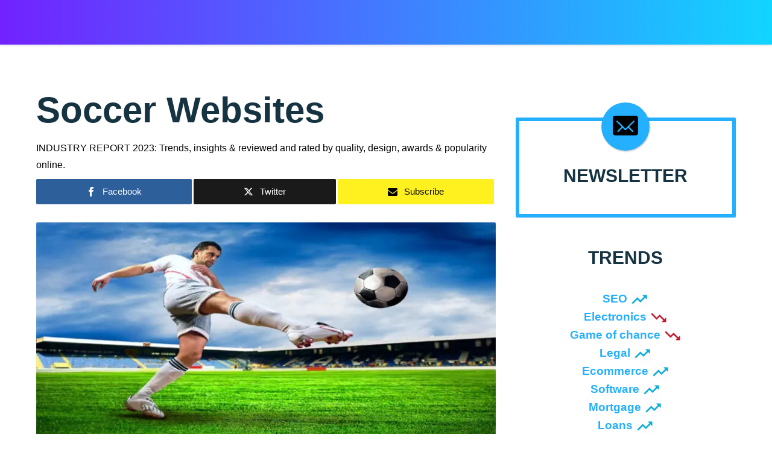

--- FILE ---
content_type: text/html; charset=UTF-8
request_url: https://revuwire.com/soccer-websites/
body_size: 34366
content:
<!DOCTYPE html>
<!--[if lt IE 9]><html lang="en-US" class="oldie"><![endif]-->
<!--[if (gte IE 9) | !(IE)]><!--><html lang="en-US" class="modern"><!--<![endif]--><head><title>Soccer Websites 2023 - Revuwire</title><link rel="canonical" href="https://revuwire.com/soccer-websites/"/><meta name="description" content="Discover the best  sites in 2023. The most popular, most visited and simply the best websites in the online  niche." /><meta property="og:locale" content="en_US"/><meta property="og:type" content="article"/><meta property="og:title" content=" 2023 Revuwire"/><meta property="og:url" content="https://revuwire.com/soccer-websites/"/><meta property="og:site_name" content="Revuwire"/><meta property="article:tag" content=""/><meta property="article:section" content="2023 industry reports "/><meta property="og:image" content="https://revuwire.com/wp-content/uploads/2017/04/Soccer-websites-banner.jpg"/><meta name="twitter:card" content="summary"/><meta name="twitter:title" content="<"/><meta name="twitter:image" content="https://revuwire.com/wp-content/uploads/2017/04/Soccer-websites-banner.jpg"/><link rel="canonical" href="https://revuwire.com/soccer-websites/"/><meta name="description" content="Soccer Websites" /><meta property="og:locale" content="en_US"/><meta property="og:type" content="article"/><meta property="og:title" content="Soccer Websites"/><meta property="og:url" content="https://revuwire.com/soccer-websites/"/><meta property="og:site_name" content="Revuwire"/><meta property="article:tag" content=""/><meta property="article:section" content="2023 industry reports "/><meta property="og:image" content="https://revuwire.com/wp-content/uploads/2017/04/Soccer-websites-banner.jpg"/><meta name="twitter:card" content="summary"/><meta name="twitter:title" content="<"/><meta name="twitter:image" content="https://revuwire.com/wp-content/uploads/2017/04/Soccer-websites-banner.jpg"/><meta charset="UTF-8"><link rel="preconnect" href="https://fonts.gstatic.com/" crossorigin /><meta name="viewport" content="width=device-width, initial-scale=1.0, maximum-scale=1.0, user-scalable=no"><meta name='robots' content='index, follow, max-image-preview:large, max-snippet:-1, max-video-preview:-1' /><link rel="alternate" hreflang="en-us" href="https://revuwire.com/soccer-websites/" /><link rel="alternate" hreflang="nl-nl" href="https://revuwire.com/nl/meest-bezochte-voetbal-websites/" /><link rel="alternate" hreflang="fr-fr" href="https://revuwire.com/fr/les-sites-de-football-les-plus-populaires/" /><link rel="alternate" hreflang="de-de" href="https://revuwire.com/de/die-beliebtesten-fusball-webseiten/" /><link rel="alternate" hreflang="it-it" href="https://revuwire.com/it/i-siti-web-piu-popolari-di-calcio/" /><link rel="alternate" hreflang="es-es" href="https://revuwire.com/es/los-sitios-mas-populares-de-futbol/" /><link rel="alternate" hreflang="pt-br" href="https://revuwire.com/pt-br/os-sites-mais-populares-de-futebol/" /><link rel="alternate" hreflang="x-default" href="https://revuwire.com/soccer-websites/" /><meta property="og:locale" content="en_US" /><meta property="og:type" content="article" /><meta property="og:title" content="Soccer Websites &#8226; Revuwire" /><meta property="og:url" content="https://revuwire.com/soccer-websites/" /><meta property="og:site_name" content="Revuwire" /><meta property="article:modified_time" content="2017-07-25T23:31:29+00:00" /><meta property="og:image" content="https://i0.wp.com/revuwire.com/wp-content/uploads/2017/04/Soccer-websites-banner.jpg?fit=850%2C400&ssl=1" /><meta property="og:image:width" content="850" /><meta property="og:image:height" content="400" /><meta property="og:image:type" content="image/jpeg" /> <script type="application/ld+json" class="yoast-schema-graph">{"@context":"https://schema.org","@graph":[{"@type":"WebPage","@id":"https://revuwire.com/soccer-websites/","url":"https://revuwire.com/soccer-websites/","name":"Soccer Websites &#8226; Revuwire","isPartOf":{"@id":"https://revuwire.com/#website"},"primaryImageOfPage":{"@id":"https://revuwire.com/soccer-websites/#primaryimage"},"image":{"@id":"https://revuwire.com/soccer-websites/#primaryimage"},"thumbnailUrl":"https://i0.wp.com/revuwire.com/wp-content/uploads/2017/04/Soccer-websites-banner.jpg?fit=850%2C400&ssl=1","datePublished":"2016-12-28T12:40:48+00:00","dateModified":"2017-07-25T23:31:29+00:00","breadcrumb":{"@id":"https://revuwire.com/soccer-websites/#breadcrumb"},"inLanguage":"en-US","potentialAction":[{"@type":"ReadAction","target":["https://revuwire.com/soccer-websites/"]}]},{"@type":"ImageObject","inLanguage":"en-US","@id":"https://revuwire.com/soccer-websites/#primaryimage","url":"https://i0.wp.com/revuwire.com/wp-content/uploads/2017/04/Soccer-websites-banner.jpg?fit=850%2C400&ssl=1","contentUrl":"https://i0.wp.com/revuwire.com/wp-content/uploads/2017/04/Soccer-websites-banner.jpg?fit=850%2C400&ssl=1","width":850,"height":400},{"@type":"BreadcrumbList","@id":"https://revuwire.com/soccer-websites/#breadcrumb","itemListElement":[{"@type":"ListItem","position":1,"name":"Home","item":"https://revuwire.com/"},{"@type":"ListItem","position":2,"name":"Soccer Websites"}]},{"@type":"WebSite","@id":"https://revuwire.com/#website","url":"https://revuwire.com/","name":"Revuwire","description":"Internet Marketing Blog &amp; Best Websites Per Niche Aggregate","publisher":{"@id":"https://revuwire.com/#organization"},"potentialAction":[{"@type":"SearchAction","target":{"@type":"EntryPoint","urlTemplate":"https://revuwire.com/?s={search_term_string}"},"query-input":{"@type":"PropertyValueSpecification","valueRequired":true,"valueName":"search_term_string"}}],"inLanguage":"en-US"},{"@type":"Organization","@id":"https://revuwire.com/#organization","name":"Revuwire","url":"https://revuwire.com/","logo":{"@type":"ImageObject","inLanguage":"en-US","@id":"https://revuwire.com/#/schema/logo/image/","url":"https://i0.wp.com/revuwire.com/wp-content/uploads/2025/01/revuwire-logo.jpg?fit=222%2C67&ssl=1","contentUrl":"https://i0.wp.com/revuwire.com/wp-content/uploads/2025/01/revuwire-logo.jpg?fit=222%2C67&ssl=1","width":222,"height":67,"caption":"Revuwire"},"image":{"@id":"https://revuwire.com/#/schema/logo/image/"}}]}</script> <link rel='dns-prefetch' href='//www.googletagmanager.com' /><link rel='dns-prefetch' href='//stats.wp.com' /><link rel='dns-prefetch' href='//fonts.googleapis.com' /><link rel='dns-prefetch' href='//v0.wordpress.com' /><link rel='preconnect' href='//i0.wp.com' /><link rel="alternate" type="application/rss+xml" title="Revuwire &raquo; Feed" href="https://revuwire.com/feed/" /> <script data-optimized="1" type="text/javascript" src="[data-uri]" defer></script> <style id="litespeed-ccss">ul{box-sizing:border-box}.entry-content{counter-reset:footnotes}:root{--wp--preset--font-size--normal:16px;--wp--preset--font-size--huge:42px}:root{--wp--preset--aspect-ratio--square:1;--wp--preset--aspect-ratio--4-3:4/3;--wp--preset--aspect-ratio--3-4:3/4;--wp--preset--aspect-ratio--3-2:3/2;--wp--preset--aspect-ratio--2-3:2/3;--wp--preset--aspect-ratio--16-9:16/9;--wp--preset--aspect-ratio--9-16:9/16;--wp--preset--color--black:#000;--wp--preset--color--cyan-bluish-gray:#abb8c3;--wp--preset--color--white:#fff;--wp--preset--color--pale-pink:#f78da7;--wp--preset--color--vivid-red:#cf2e2e;--wp--preset--color--luminous-vivid-orange:#ff6900;--wp--preset--color--luminous-vivid-amber:#fcb900;--wp--preset--color--light-green-cyan:#7bdcb5;--wp--preset--color--vivid-green-cyan:#00d084;--wp--preset--color--pale-cyan-blue:#8ed1fc;--wp--preset--color--vivid-cyan-blue:#0693e3;--wp--preset--color--vivid-purple:#9b51e0;--wp--preset--gradient--vivid-cyan-blue-to-vivid-purple:linear-gradient(135deg,rgba(6,147,227,1) 0%,#9b51e0 100%);--wp--preset--gradient--light-green-cyan-to-vivid-green-cyan:linear-gradient(135deg,#7adcb4 0%,#00d082 100%);--wp--preset--gradient--luminous-vivid-amber-to-luminous-vivid-orange:linear-gradient(135deg,rgba(252,185,0,1) 0%,rgba(255,105,0,1) 100%);--wp--preset--gradient--luminous-vivid-orange-to-vivid-red:linear-gradient(135deg,rgba(255,105,0,1) 0%,#cf2e2e 100%);--wp--preset--gradient--very-light-gray-to-cyan-bluish-gray:linear-gradient(135deg,#eee 0%,#a9b8c3 100%);--wp--preset--gradient--cool-to-warm-spectrum:linear-gradient(135deg,#4aeadc 0%,#9778d1 20%,#cf2aba 40%,#ee2c82 60%,#fb6962 80%,#fef84c 100%);--wp--preset--gradient--blush-light-purple:linear-gradient(135deg,#ffceec 0%,#9896f0 100%);--wp--preset--gradient--blush-bordeaux:linear-gradient(135deg,#fecda5 0%,#fe2d2d 50%,#6b003e 100%);--wp--preset--gradient--luminous-dusk:linear-gradient(135deg,#ffcb70 0%,#c751c0 50%,#4158d0 100%);--wp--preset--gradient--pale-ocean:linear-gradient(135deg,#fff5cb 0%,#b6e3d4 50%,#33a7b5 100%);--wp--preset--gradient--electric-grass:linear-gradient(135deg,#caf880 0%,#71ce7e 100%);--wp--preset--gradient--midnight:linear-gradient(135deg,#020381 0%,#2874fc 100%);--wp--preset--font-size--small:13px;--wp--preset--font-size--medium:20px;--wp--preset--font-size--large:36px;--wp--preset--font-size--x-large:42px;--wp--preset--spacing--20:.44rem;--wp--preset--spacing--30:.67rem;--wp--preset--spacing--40:1rem;--wp--preset--spacing--50:1.5rem;--wp--preset--spacing--60:2.25rem;--wp--preset--spacing--70:3.38rem;--wp--preset--spacing--80:5.06rem;--wp--preset--shadow--natural:6px 6px 9px rgba(0,0,0,.2);--wp--preset--shadow--deep:12px 12px 50px rgba(0,0,0,.4);--wp--preset--shadow--sharp:6px 6px 0px rgba(0,0,0,.2);--wp--preset--shadow--outlined:6px 6px 0px -3px rgba(255,255,255,1),6px 6px rgba(0,0,0,1);--wp--preset--shadow--crisp:6px 6px 0px rgba(0,0,0,1)}[class^=mashicon-] .icon{display:initial;color:#fff}[class^=mashicon-] .text{font-family:sans-serif;color:#fff}[class^=mashicon-]{font-size:15px;border-radius:0}[class^=mashicon-] .icon:before{font-family:mashsb-font;font-style:normal;font-weight:400;speak:none;font-size:16px;display:inline-block;text-decoration:inherit;width:1em;margin-right:.7em;text-align:center;font-variant:normal;text-transform:none;margin-top:0;float:left;-webkit-font-smoothing:antialiased;-moz-osx-font-smoothing:grayscale}.mashicon-facebook .icon:before{content:'\e800'}.mashicon-twitter .icon:before{content:'\e807'}.mashicon-subscribe .icon:before{content:'\e808'}.mashsb-container{padding-top:10px;padding-bottom:10px}.mashsb-buttons a{min-width:177px}.mashsb-box .mashsb-buttons a{padding:13px;margin-right:3px;margin-bottom:3px;float:left;text-decoration:none;border:0;text-decoration:none}.mashicon-facebook{background:#2d5f9a}.mashicon-twitter{background:#1a1a1a}.mashicon-subscribe{background:#fff120}.mashicon-subscribe .icon,.mashicon-subscribe .text{color:#000}.mashsb-toggle-container{display:none;padding:11px 2% 8px;border:10px solid #fff120;position:relative;margin-bottom:10px;margin-top:0}[class^=mashicon-]{position:relative;display:inline-block}[class^=mashicon-] .text{padding:0;margin:0}[class^=mashicon-] .text:after{line-height:10px}.mashsb-box{line-height:1}.onoffswitch2{position:relative;display:inline-block;float:left;margin-right:3px;margin-bottom:3px;margin-left:0;background-color:#c5c5c5;color:#fff;width:42px;height:42px;line-height:42px;text-align:center}.onoffswitch2:before{content:"-";display:inline-block;font-weight:700;font-size:30px;font-family:arial;vertical-align:super}@media only screen and (max-width:568px){[class^=mashicon-] .text{text-indent:-9999px;line-height:0;display:block}[class^=mashicon-] .text:after{content:"";text-indent:0;font-size:13px;display:block}[class^=mashicon-]{text-align:center}[class^=mashicon-] .icon:before{float:none;margin-right:0}.mashsb-buttons a{margin-right:3px;margin-bottom:3px;min-width:0;width:41px}}.mashsb-main .mashsb-buttons .mashsb-noshadow{box-shadow:none;-webkit-box-shadow:none}@media only screen and (min-width:568px){.mashsb-buttons a{min-width:177px}}.wpml-ls-menu-item .wpml-ls-flag{display:inline;vertical-align:baseline}.wpml-ls-menu-item .wpml-ls-flag+span{margin-left:.3em}ul .wpml-ls-menu-item a{display:flex;align-items:center}[class^=icon-],[class*=" icon-"]{font-family:'icomoon'!important;speak:none;font-style:normal;font-weight:400;font-variant:normal;text-transform:none;line-height:1;-webkit-font-smoothing:antialiased;-moz-osx-font-smoothing:grayscale}.icon-plus_bb:before{content:"\e942"}.icon-share2:before{content:"\e903"}.icon-close:before{content:"\f00d"}.icon-chevron-right:before{content:"\f054"}.icon-arrow-up:before{content:"\f062"}.icon-bars:before{content:"\f0c9"}html,body,div,span,h1,h2,h3,h4,p,a,small,ul,li,form,label{border:0;font-family:inherit;font-size:100%;font-style:inherit;font-weight:inherit;margin:0;outline:0;padding:0;vertical-align:baseline}html{-webkit-font-smoothing:antialiased;-webkit-text-size-adjust:100%;-ms-text-size-adjust:100%}*,*:before,*:after{-webkit-box-sizing:border-box;-moz-box-sizing:border-box;box-sizing:border-box}img{outline:0}article,aside,figure,header,nav,section{display:block}a,img{outline:none}img{border:0;height:auto;vertical-align:middle}img{max-width:100%}figure{margin:0}a{color:#ffe400;text-decoration:none;-ms-word-break:break-all;word-break:normal;word-wrap:break-word;text-decoration:none}p{margin:0 0 20px}h1 a,h3 a{color:inherit;text-decoration:none}h1,h2,h3,h4{line-height:1.1;color:#000;font-weight:700}h1,h2,h3{margin-top:30px;margin-bottom:20px}h4{margin-top:15px;margin-bottom:10px}h1:first-child,h2:first-child,h3:first-child,h4:first-child{margin-top:0}h1{font-size:45px}h2{font-size:36px}h3{font-size:30px}h4{font-size:24px}small{font-size:85%;line-height:1;color:#828282}b{font-weight:700}small{font-size:75%}i{font-style:italic}ul{margin:0 0 25px 20px}ul ul{margin-bottom:0}.bb-btn,button{margin-bottom:3px;padding:13px 35px;text-align:center;font-size:16px;font-weight:700;line-height:20px;text-transform:uppercase;vertical-align:middle;display:inline-block;border:1px solid transparent;font-family:inherit;background-color:#cdcdcd;color:#fff}button.close{padding:0;background:0 0;border:0;-webkit-appearance:none}.social{display:inline-block;list-style:none}button[type=submit],input[type=submit]{height:auto;padding:14px 35px;text-align:center;font-size:16px;font-weight:700;line-height:20px;text-transform:uppercase;border:0 none;font-family:inherit;-webkit-appearance:none}input[type=text],input[type=email],input[type=search],input[type=password]{display:block;width:100%;padding:12px 14px;text-align:center;font-size:14px;line-height:1.42857143;color:inherit;border:3px solid #ececec;background-color:transparent;font-family:inherit}input{height:48px}input[type=search]{-webkit-appearance:textfield}.captcha-container{padding:22px 5%;margin-bottom:21px!important}.input-field{position:relative;margin-bottom:10px}.form-captcha{position:relative;margin-bottom:10px;overflow:hidden}.form-captcha img{max-width:100%;width:100%}.form-captcha .refresh-captcha{position:absolute;right:10px;top:50%;margin-top:-18px;color:#4c4c4c;opacity:.6}.form-captcha .refresh-captcha:before{content:"\f021";color:inherit;font-size:25px;font-family:"icomoon"}label{display:block;max-width:100%;margin-bottom:5px}.clearfix:before,.container:before,.main-navigation>ul:before,.post-share-box:before,.clearfix:after,.container:after,.main-navigation>ul:after,.post-share-box:after{content:" ";display:table}.clearfix:after,.container:after,.main-navigation>ul:after,.post-share-box:after{clear:both}.clearfix,.container,.main-navigation>ul,.post-share-box{*zoom:1}body,html{font-size:16px;line-height:1.5;font-weight:400;overflow-x:hidden;word-break:break-word;-webkit-font-smoothing:antialiased;-webkit-text-size-adjust:100%;-ms-text-size-adjust:100%;-webkit-border-radius:0!important;-moz-border-radius:0!important;border-radius:0!important}.page-wrapper{position:relative;z-index:2;display:block;margin:0 auto;max-width:100%}#mainContainer{position:relative;min-height:800px;max-width:100%;margin:0 auto;z-index:5;clear:both;padding-top:30px}.container{clear:both;width:1200px;max-width:100%;margin:0 auto;padding-left:20px;padding-right:20px}.site-main{margin-top:20px;float:left;width:65.7%}.sidebar{margin-top:20px;float:right;width:31.5%}@media screen and (max-width:1200px){.container{width:992px}}@media screen and (max-width:900px){.site-main,.sidebar{float:none!important}.site-main{width:100%}.sidebar{margin:0 auto;width:480px;max-width:100%}}@media screen and (max-width:768px){#mainContainer{min-height:500px}}@media screen and (max-width:480px){#mainContainer{min-height:350px}}.widget{clear:both;display:block;margin-bottom:50px}.widget-title{position:relative;margin-bottom:38px;text-transform:uppercase;text-align:center;font-size:20px;font-weight:700}.widget ul{list-style:none;margin-left:0;margin-bottom:0}.widget ul li{list-style:none}.widget label{margin-bottom:10px;color:#828282;font-size:13px}.widget input[type=submit]{width:100%}.widget_mc4wp_form_widget{position:relative;z-index:2;padding:105px 9% 15px;text-align:center;font-size:18px}.widget_mc4wp_form_widget .mc4wp-form-fields p{margin-bottom:10px;vertical-align:top}.widget_mc4wp_form_widget:before{content:'\e952';font-family:"icomoon";position:absolute;z-index:2;top:0;left:50%;margin-left:-40px;width:80px;height:80px;line-height:78px;font-size:44px;text-align:center;vertical-align:middle;-webkit-border-radius:50%;-moz-border-radius:50%;border-radius:50%;-webkit-box-shadow:1px 2px 2px rgba(0,0,0,.18);-moz-box-shadow:1px 2px 2px rgba(0,0,0,.18);box-shadow:1px 2px 2px rgba(0,0,0,.18)}.widget_mc4wp_form_widget:after{content:'';position:absolute;z-index:-1;top:25px;bottom:0;left:0;width:100%;border:6px solid #ececec;-webkit-border-radius:6px;-moz-border-radius:6px;border-radius:6px}.widget_picked_entries .post{margin-bottom:20px}.header{position:relative;z-index:50}.header .container{width:100%}.header .container>*{position:relative;top:50%;opacity:0}.header .top,.header .bottom{position:relative;padding:12px 5px 12px;background-color:#fff}.header .top .container{position:relative;z-index:3}.header .top .container .account-box{text-align:right}.header .bottom .container{position:relative;z-index:2}.header .top.boxed .container{width:1200px}.header .bottom.narrow{padding:4px 0}.header .top.large .container{min-height:50px}.header .bottom.menu-left .navigation-box{text-align:left}.header .top.menu-right .navigation-box{text-align:right}.header.bottom-bg{padding-bottom:25px;padding-bottom:1.5vw}.header.bottom-bg .bottom{padding-bottom:5px}.header.bottom-bg .bottom .pattern{position:absolute;left:0;width:100%;top:99%;overflow:hidden;z-index:0}.header.bottom-bg .bottom .pattern svg{position:relative;float:left;width:100.1%;left:-1px;right:-1px}.header.bottom-bg .bottom .pattern svg>*{width:100%}.header.bottom-bg .bottom.narrow{height:auto}.header.top-shadow .top{z-index:3;-webkit-box-shadow:0px 0px 6px rgba(0,0,0,.2);-moz-box-shadow:0px 0px 6px rgba(0,0,0,.2);box-shadow:0px 0px 6px rgba(0,0,0,.2)}.header .account-box{z-index:2;float:right}.header .mobile-box{display:none}.header .mobile-box:before,.header .mobile-box:after{content:" ";display:table}.header .mobile-box:after{clear:both}.header .mobile-box{*zoom:1}.branding{float:left;z-index:2;margin-right:25px}.branding h1{margin:0;font-size:32px;line-height:1em;letter-spacing:2px;text-transform:uppercase;font-weight:400}.branding a{display:inline-block;color:inherit}.header .main-navigation .sub-menu{position:absolute;z-index:3;top:100%;left:-20px;right:auto;margin:0;padding:12px 0;width:210px;background-color:#fff;border:1px solid #e7e7e7;-webkit-box-shadow:0 0 4px silver;-moz-box-shadow:0 0 4px silver;box-shadow:0 0 4px silver}.navigation-box{display:block;text-align:left;top:0!important}.navigation-box .wrapper{position:relative;vertical-align:top}.navigation-box .wrapper:before,.navigation-box .wrapper:after{content:" ";display:table}.navigation-box .wrapper:after{clear:both}.navigation-box .wrapper{*zoom:1}.navigation-box .wrapper nav ul li:first-child{padding-left:0}.navigation-box .wrapper>*{position:relative;float:none;display:inline-block;vertical-align:top}.main-navigation{position:relative;float:left;margin:0 auto}.main-navigation>ul{float:left;display:block;list-style:none;margin:0}.main-navigation>ul>li{float:left;position:relative;list-style:none;padding:10px;text-align:left}.main-navigation>ul>li.menu-item-has-children>a{padding-right:13px}.main-navigation>ul>li.menu-item-has-children>a:after{content:"\f0d7";font-family:"icomoon";position:absolute;right:0;top:0}.main-navigation>ul li>a{position:relative;display:block;font-size:13px;line-height:17px;font-weight:700;color:inherit;text-transform:uppercase}.main-navigation>ul .sub-menu{display:none}.main-navigation>ul .sub-menu li{position:relative;display:block;float:none;margin:0;padding:0}.main-navigation>ul .sub-menu li a{color:inherit;display:inline-block;text-align:left;padding:8px 25px}@media (min-width:992px){.main-navigation ul li.menu-item-has-children:after{content:'';position:absolute;left:100%;top:0;height:100%;width:2.5%}.main-navigation ul .sub-menu{display:block;opacity:0;visibility:hidden;-webkit-transform:translate(0,20px);-moz-transform:translate(0,20px);transform:translate(0,20px)}}.share-menu-item{display:block;float:left;padding:4px 0;overflow:hidden}.share-menu-item .share-icon{float:left;font-size:22px;color:inherit}.menu-button{position:relative;margin:0;padding:6px 8px;font-size:24px;line-height:24px;font-weight:400;color:inherit;text-align:center;vertical-align:middle;background-color:transparent}.community{display:table-cell;padding:3px 0;vertical-align:middle}.social.circle{display:block;text-align:center}.mobile-navigation-wrapper{position:fixed;z-index:99;top:0;right:-480px;height:100%;max-height:100%;overflow:auto;width:480px}.mobile-navigation-wrapper .holder{padding:40px 30px 30px}.mobile-navigation-wrapper .close{position:absolute;top:14px;left:14px;color:#fff;line-height:27px;width:27px;height:27px;text-align:center;vertical-align:middle;padding:0;font-size:14px;-webkit-border-radius:6px;-moz-border-radius:6px;border-radius:6px}.mobile-navigation-wrapper .main-navigation{float:left;width:50%;margin-bottom:10px}.mobile-navigation-wrapper .main-navigation>ul{display:block;float:none}.mobile-navigation-wrapper .main-navigation>ul>li{float:none;display:block;padding:5px 0}.mobile-navigation-wrapper .main-navigation>ul>li.menu-item-has-children>a:before{content:none}.mobile-navigation-wrapper .main-navigation>ul>li a{display:inline-block}.mobile-navigation-wrapper .main-navigation>ul>li .sub-menu{display:block;margin:0;padding-left:15px}.mobile-navigation-wrapper .main-navigation>ul>li .sub-menu li{padding:5px 20px 5px 0}.mobile-navigation-wrapper .main-navigation>ul>li .sub-menu li a{display:inline-block;padding:0}.mobile-navigation-wrapper .main-navigation>ul>li:before{content:none}.mobile-navigation-wrapper .more-menu .more-menu-header{margin-bottom:20px;padding:10px 0;border-bottom:2px solid #f0f0f0}.mobile-navigation-wrapper .more-menu .more-menu-footer{margin-top:20px;padding:10px 0 0;display:block;text-align:left;border-top:2px solid #f0f0f0}.mobile-navigation-wrapper .more-menu .more-menu-footer>*{display:block;float:none}.mobile-navigation-wrapper .more-menu .more-menu-footer .create-post{position:relative}.mobile-navigation-wrapper .more-menu .more-menu-footer .create-post.icon i{position:absolute;left:12px;top:50%;margin-top:-6px;font-size:12px;font-weight:400}.mobile-navigation-wrapper .more-menu-header,.mobile-navigation-wrapper .more-menu-footer{padding-left:0;padding-right:0}@media (max-width:479px){.mobile-navigation-wrapper{width:300px;right:-300px}.mobile-navigation-wrapper .main-navigation{float:none;width:100%}.mobile-navigation-wrapper .main-navigation ul li{float:none;width:100%}}.header .top-search{position:relative;z-index:5;float:right;display:inline-block}.header .top-search .form-toggle{position:relative;margin:0;padding:7px 8px 8px;vertical-align:middle;text-align:center;color:inherit;font-weight:400;background-color:transparent;-webkit-border-radius:50%;-moz-border-radius:50%;border-radius:50%}.header .top-search .form-toggle:before{content:'\f002';font-size:21px;font-family:"icomoon"}.header .top-search form{position:absolute;opacity:0;visibility:hidden;top:105%;right:0;width:45px}.header .top-search form input{background-color:#fff;border:0 none;text-align:left;border:1px solid #ececec;-webkit-box-shadow:0 0 4px silver;-moz-box-shadow:0 0 4px silver;box-shadow:0 0 4px silver}.header .account-box{float:right}.header .account-box:before,.header .account-box:after{content:" ";display:table}.header .account-box:after{clear:both}.header .account-box{*zoom:1}.header .account-box .wrapper{float:right}.header .account-box .wrapper>*{vertical-align:top;float:left}@media screen and (max-width:992px){.header .account-box{width:auto;min-width:inherit}.header .top .container{width:100%}.header .branding,.header .account-box,.header .top-search,.header .navigation-box{display:none}.header.top-logo .bottom{display:none}.header .mobile-box{top:0!important;display:block}.header .mobile-box>*{position:relative;display:block;top:50%;opacity:0}.header .mobile-box .top-search{display:block}}@media screen and (max-width:767px){.header .branding{width:200px;max-width:200px}.header .branding h1{font-size:25px}.header .top .container,.header .bottom .container{padding:0 10px}.header.bottom-bg .bottom{padding-top:5px}}@media screen and (max-width:479px){.header .branding{width:auto;max-width:160px;margin-right:0}.header .branding h1{font-size:22px}}@media screen and (max-width:320px){.header .branding{max-width:120px;margin-right:10px}.header .branding h1{font-size:20px}}.badge-face-text .more-menu .circle{margin-bottom:0}.inline-popup{display:none;text-align:center;width:850px;padding:30px;max-width:100%;background-color:#fff}.authentication{display:none;width:550px;max-width:100%;text-align:center}.authentication .wrapper{background-color:#fff;overflow:hidden}.authentication .wrapper .content-wrapper{margin:0 auto;width:386px;padding:0 15px 15px;max-width:100%}.authentication .wrapper .content-wrapper header{padding-top:30px}.authentication .wrapper .content-wrapper header h3{text-transform:capitalize}.authentication .status{margin-bottom:5px}.authentication .reset-password-link{display:block;text-align:left;padding:5px 0 15px 15px;font-size:14px;line-height:16px;color:inherit}.authentication .bb-btn,.authentication button{width:100%}.authentication .bottom{padding:18px 0;background-color:#ececec}.authentication .bottom .text{display:inline-block;margin-right:20px;font-size:16px;line-height:18px;color:#000}.authentication .bottom .bb-btn{width:auto}.authentication .clearfix{margin:0 -.7%}.social-box.inline-popup{padding:85px 0 0}.social-box.inline-popup .title{margin-bottom:50px;font-size:22px;text-align:center;text-transform:uppercase}.social-box.inline-popup .social{padding-bottom:50px}.social-box.inline-popup .popup-footer{display:table;width:100%;padding:5px 15px;clear:both;text-align:center;vertical-align:middle;border-top:2px solid #f0f0f0}.social-box.inline-popup .popup-footer .community{display:table-cell;vertical-align:middle;height:90px}.featured-strip{position:relative;display:none;opacity:0;visibility:hidden;clear:both;margin:0 0 30px -5px!important}.featured-strip .item{position:relative;overflow:hidden;float:left;padding:0 7px}.featured-strip .item .media{position:relative;overflow:hidden;z-index:3}.featured-strip .item .media img{position:relative;width:100%;z-index:0}.featured-strip .item .title{margin:0;padding:10px 4px;font-size:14px;line-height:16px;font-weight:700}.featured-strip .item .title a{color:inherit}@media screen and (min-width:1200px){.featured-strip .item .media img{max-height:130px}}@media screen and (max-width:767px){.featured-strip{display:none!important}}.post{position:relative;margin-bottom:30px}.entry-header{position:relative;z-index:5}.entry-header h1{margin:0 0 15px}.post-thumbnail{position:relative;display:block;margin:0 0 7px}.post-thumbnail img{width:100%}@media screen and (max-width:700px){.post{margin-bottom:50px!important}}.single .post.single{margin-bottom:30px;z-index:10}.single .post.single .post-thumbnail{min-height:initial;margin-bottom:25px}.single .post.single .entry-header{clear:both}.single .post.single .entry-header .entry-title{clear:both}.single .post.single .entry-content{padding-bottom:20px}.single .post.single .post-meta-info{padding:0 0 20px}.fixed-next-page{position:fixed;z-index:100;top:-150px;left:0;width:100%;min-height:65px;background-color:#fff;-webkit-box-shadow:0px 0px 6px rgba(0,0,0,.2);-moz-box-shadow:0px 0px 6px rgba(0,0,0,.2);box-shadow:0px 0px 6px rgba(0,0,0,.2)}.fixed-next-page .container{position:relative}.fixed-next-page .post-title{float:left;width:65%;padding:10px 0;display:table;vertical-align:middle;min-height:65px}.fixed-next-page .post-title h2{display:table-cell;vertical-align:middle;margin:0;font-size:20px;line-height:22px}.fixed-next-page .next-page{float:left;width:35%;padding:10px 0;text-align:right}.fixed-next-page .next-page a{position:relative;display:inline-block;padding:10px 40px 10px 15px;text-align:center;font-size:15px;font-weight:700;text-transform:uppercase}.fixed-next-page .next-page a .icon{position:absolute;top:14px;right:17px;font-size:14px}@media screen and (max-width:900px){.fixed-next-page .container{position:relative}.fixed-next-page .next-page{position:absolute;right:20px;top:0;width:auto}.fixed-next-page .post-title{float:none;width:100%;padding-right:60px}.fixed-next-page .next-page a{min-width:inherit;height:42px;padding:10px 21px}.fixed-next-page .next-page a .text{display:none}.fixed-next-page .next-page a .icon{position:absolute;top:12px;right:14px;font-size:19px;text-indent:0}}.post-share-box{clear:both;padding:10px 0}.post-share-box .content{display:table;width:100%;vertical-align:top}.post-share-box .content>*{margin:0 3px 0 0;vertical-align:top}.post-share-box .mashsb-container{padding-top:0;padding-bottom:0;margin-right:0}.post-share-box .mashsb-container .mashsb-buttons{display:-webkit-flex;display:-ms-flexbox;display:flex;-webkit-flex-wrap:wrap;-ms-flex-wrap:wrap;flex-wrap:wrap;-webkit-align-items:flex-start;-ms-flex-align:start;align-items:flex-start}.post-share-box .mashsb-container .mashsb-buttons a{float:left;display:-webkit-flex;display:-ms-flexbox;display:flex;-webkit-flex:1 1 auto;-ms-flex:1 1 auto;flex:1 1 auto;-webkit-justify-content:center;-ms-flex-pack:center;justify-content:center;min-width:0;margin:0 3px 0 0;text-align:center}.post-share-box .mashsb-container .onoffswitch2{margin-bottom:0;margin-right:3px}@media screen and (max-width:992px){.post-share-box [class^=mashicon-] .text{display:none}.post-share-box [class^=mashicon-] .icon:before{margin-right:0}}@media screen and (max-width:540px){.post-share-box .content .mashsb-container{display:block}}@media screen and (max-width:479px){.post-share-box{padding-bottom:20px}.post-share-box .content{position:relative}}.go-top{position:fixed;z-index:50;display:none;bottom:10px;right:10px;width:40px;height:40px;line-height:40px;font-size:17px;text-align:center;vertical-align:middle}@media screen and (max-width:992px){h1{font-size:30px!important}h2{font-size:26px}h3{font-size:24px}h4{font-size:20px}}.branding h1{color:#fff}.header .top{background-color:#fff}.header .top{color:#fff}.header .top .main-navigation ul li:before{border-color:#fff}.header .bottom{background-color:#fff}.header .bottom svg{fill:#fff}.header .bottom{color:#000}body{background-color:#fff;font-size:19px}#branding h1{font-family:Impact,Charcoal,sans-serif}h1{font-size:60px}.widget-title{font-size:30px}.page-wrapper,#mainContainer,#mainContainer:before,#mainContainer:after,.authentication .wrapper,.header .main-navigation .sub-menu,.authentication,.inline-popup,.fixed-next-page,.mobile-navigation-wrapper{background-color:#fff;border-color:#fff}.page-wrapper{width:100%}.onoffswitch2,.widget_mc4wp_form_widget:before,.go-top,.mobile-navigation-wrapper .close,.fixed-next-page .next-page a,button[type=submit],input[type=submit]{background-color:#25b0ff}.onoffswitch2,.fixed-next-page .next-page a,.widget_mc4wp_form_widget:before,.go-top,.mobile-navigation-wrapper .close,button[type=submit],input[type=submit]{color:#000}a{color:#25b0ff}body,html,.header .main-navigation .sub-menu,.header .top-search form input{color:#000}h1,h2,h3,h4{color:#163342}label{color:}::-webkit-input-placeholder{color:}:-moz-placeholder{color:}:-ms-input-placeholder{color:}body,html{font-family:Open Sans,sans-serif}.entry-title{font-family:Open Sans,cursive}.widget-title,.inline-popup .title,.authentication .title{font-family:Open Sans,cursive}.header .main-navigation .sub-menu,.mobile-navigation-wrapper .more-menu .more-menu-header,.mobile-navigation-wrapper .more-menu .more-menu-footer,.social-box.inline-popup .popup-footer,.header .top-search form input,.widget_mc4wp_form_widget:after,input[type=text],input[type=email],input[type=search],input[type=password]{border-color:#25b0ff}.captcha-container,.bb-btn,button{background-color:#f7f7f7}.captcha-container input,.form-captcha .refresh-captcha,.bb-btn,button{color:#25b0ff}.captcha-container input{border-color:#25b0ff}img,.captcha-container,.nsfw-post,.featured-strip .item .media,[class^=mashicon-],.mobile-navigation-wrapper .close,.fixed-next-page .next-page a,.onoffswitch2,.widget_mc4wp_form_widget:after,.go-top,.inline-popup,.authentication,.post-thumbnail,.sub-menu,.authentication .wrapper,.more-menu{-webkit-border-radius:2px;-moz-border-radius:2px;border-radius:2px}.form-captcha img,.bb-btn,input,button,.bb-btn{-webkit-border-radius:2px;-moz-border-radius:2px;border-radius:2px}p{margin:0 0 10px}.sidebar{padding-top:20px!important;text-align:center}#mainContainer{position:relative;min-height:800px;max-width:100%;margin:0 auto;z-index:5;clear:both;padding-top:0}.featured-strip{position:relative;display:none;opacity:0;visibility:hidden;clear:both;margin:0 0 5px -5px!important}.header .top{background-color:#7222ff;background-image:-webkit-linear-gradient(to right,#7222ff,#11d5ff);background-image:-moz-linear-gradient(to right,#7222ff,#11d5ff);background-image:-o-linear-gradient(to right,#7222ff,#11d5ff);background-image:linear-gradient(to right,#7222ff,#11d5ff)}p{margin:0 0 10px}.sidebar{padding-top:20px!important;text-align:center}#mainContainer{position:relative;min-height:800px;max-width:100%;margin:0 auto;z-index:5;clear:both;padding-top:0}.featured-strip{position:relative;display:none;opacity:0;visibility:hidden;clear:both;margin:0 0 5px -5px!important}.header .top{background-color:#7222ff;background-image:-webkit-linear-gradient(to right,#7222ff,#11d5ff);background-image:-moz-linear-gradient(to right,#7222ff,#11d5ff);background-image:-o-linear-gradient(to right,#7222ff,#11d5ff);background-image:linear-gradient(to right,#7222ff,#11d5ff)}.clearfix:before,.clearfix:after{content:"";display:table}.clearfix:after{clear:both}</style><script src="[data-uri]" defer></script><script data-optimized="1" src="https://revuwire.com/wp-content/plugins/litespeed-cache/assets/js/webfontloader.min.js" defer></script><script src="[data-uri]" defer></script><link rel="preload" as="image" href="https://revuwire.com/wp-content/plugins/sitepress-multilingual-cms/res/flags/en.png"><link rel="preload" as="image" href="https://revuwire.com/wp-content/plugins/sitepress-multilingual-cms/res/flags/nl.png"><link rel="preload" as="image" href="https://revuwire.com/wp-content/plugins/sitepress-multilingual-cms/res/flags/fr.png"><link rel="preload" as="image" href="https://revuwire.com/wp-content/plugins/sitepress-multilingual-cms/res/flags/de.png"><link rel="preload" as="image" href="https://revuwire.com/wp-content/plugins/sitepress-multilingual-cms/res/flags/it.png"><link rel="preload" as="image" href="https://revuwire.com/wp-content/plugins/sitepress-multilingual-cms/res/flags/es.png"><link rel="preload" as="image" href="https://revuwire.com/wp-content/plugins/sitepress-multilingual-cms/res/flags/pt-br.png"><link rel="preload" as="image" href="https://revuwire.com/wp-content/plugins/sitepress-multilingual-cms/res/flags/en.png"><link rel="preload" as="image" href="https://revuwire.com/wp-content/plugins/sitepress-multilingual-cms/res/flags/nl.png"><link rel="preload" as="image" href="https://revuwire.com/wp-content/plugins/sitepress-multilingual-cms/res/flags/fr.png"><link rel="preload" as="image" href="https://revuwire.com/wp-content/plugins/sitepress-multilingual-cms/res/flags/de.png"><link rel="preload" as="image" href="https://revuwire.com/wp-content/plugins/sitepress-multilingual-cms/res/flags/it.png"><link rel="preload" as="image" href="https://revuwire.com/wp-content/plugins/sitepress-multilingual-cms/res/flags/es.png"><link rel="preload" as="image" href="https://revuwire.com/wp-content/plugins/sitepress-multilingual-cms/res/flags/pt-br.png"><link rel="preload" as="image" href="https://i0.wp.com/revuwire.com/wp-content/uploads/2023/06/20230628134602649c399a6de77.jpg?resize=200%2C150&#038;ssl=1"><link rel="preload" as="image" href="https://i0.wp.com/revuwire.com/wp-content/uploads/2023/06/202306221405246494552493edc.jpg?resize=200%2C150&#038;ssl=1"><link rel="preload" as="image" href="https://i0.wp.com/revuwire.com/wp-content/uploads/2021/07/security-265130_1280.jpg?resize=200%2C150&#038;ssl=1"><link rel="preload" as="image" href="https://i0.wp.com/revuwire.com/wp-content/uploads/2020/03/adult-application-asian-733856.jpg?resize=200%2C150&#038;ssl=1"><link rel="preload" as="image" href="https://i0.wp.com/revuwire.com/wp-content/uploads/2021/04/startup-593341_1280.jpg?resize=200%2C150&#038;ssl=1"><link rel="preload" as="image" href="https://i0.wp.com/revuwire.com/wp-content/uploads/2019/05/googlechrome-580x375.jpg?resize=200%2C150&#038;ssl=1"><link rel="preload" as="image" href="https://i0.wp.com/revuwire.com/wp-content/uploads/2017/04/Soccer-websites-banner.jpg?fit=768%2C361&#038;ssl=1"><link rel="preload" as="image" href="https://i0.wp.com/revuwire.com/wp-content/uploads/2017/03/revuwire-up.png?w=30&#038;ssl=1"><link rel="preload" as="image" href="https://i0.wp.com/revuwire.com/wp-content/uploads/2017/03/revuwire-up.png?w=30&#038;ssl=1"><link rel="preload" as="image" href="https://i0.wp.com/revuwire.com/wp-content/uploads/2017/03/revuwire-up.png?w=30&#038;ssl=1"><link rel="preload" as="image" href="https://i0.wp.com/revuwire.com/wp-content/uploads/2017/03/revuwire-up.png?w=30&#038;ssl=1"><link rel="preload" as="image" href="https://i0.wp.com/revuwire.com/wp-content/uploads/2017/03/revuwire-up.png?w=30&#038;ssl=1"><link rel="preload" as="image" href="https://i0.wp.com/revuwire.com/wp-content/uploads/2017/03/revuwire-up.png?w=30&#038;ssl=1"><link rel="preload" as="image" href="https://i0.wp.com/revuwire.com/wp-content/uploads/2017/03/revuwire-up.png?w=30&#038;ssl=1"><link rel="preload" as="image" href="https://i0.wp.com/revuwire.com/wp-content/uploads/2017/03/revuwire-up.png?w=30&#038;ssl=1"><link rel="preload" as="image" href="https://i0.wp.com/revuwire.com/wp-content/uploads/2017/03/revuwire-up.png?w=30&#038;ssl=1"><link rel="preload" as="image" href="https://i0.wp.com/revuwire.com/wp-content/uploads/2017/03/revuwire-up.png?w=30&#038;ssl=1"><link rel="preload" as="image" href="https://i0.wp.com/revuwire.com/wp-content/uploads/2017/03/revuwire-up.png?w=30&#038;ssl=1"><link rel="preload" as="image" href="https://i0.wp.com/revuwire.com/wp-content/uploads/2019/05/googlechrome-580x375.jpg?resize=360%2C180&#038;ssl=1"><link rel="preload" as="image" href="https://revuwire.com/wp-content/plugins/sitepress-multilingual-cms/res/flags/en.png"><link rel="preload" as="image" href="https://revuwire.com/wp-content/plugins/sitepress-multilingual-cms/res/flags/nl.png"><link rel="preload" as="image" href="https://revuwire.com/wp-content/plugins/sitepress-multilingual-cms/res/flags/fr.png"><link rel="preload" as="image" href="https://revuwire.com/wp-content/plugins/sitepress-multilingual-cms/res/flags/de.png"><link rel="preload" as="image" href="https://revuwire.com/wp-content/plugins/sitepress-multilingual-cms/res/flags/it.png"><link rel="preload" as="image" href="https://revuwire.com/wp-content/plugins/sitepress-multilingual-cms/res/flags/es.png"><link rel="preload" as="image" href="https://revuwire.com/wp-content/plugins/sitepress-multilingual-cms/res/flags/pt-br.png"><style id='wp-emoji-styles-inline-css' type='text/css'>img.wp-smiley,img.emoji{display:inline!important;border:none!important;box-shadow:none!important;height:1em!important;width:1em!important;margin:0 0.07em!important;vertical-align:-0.1em!important;background:none!important;padding:0!important}</style><link data-optimized="1" data-asynced="1" as="style" onload="this.onload=null;this.rel='stylesheet'"  rel='preload' id='wp-block-library-css' href='https://revuwire.com/wp-content/litespeed/css/ea28227b31d1940bd4a38625521f179f.css?ver=05eda' type='text/css' media='all' /><noscript><link data-optimized="1" rel='stylesheet' href='https://revuwire.com/wp-content/litespeed/css/ea28227b31d1940bd4a38625521f179f.css?ver=05eda' type='text/css' media='all' /></noscript><link data-optimized="1" data-asynced="1" as="style" onload="this.onload=null;this.rel='stylesheet'"  rel='preload' id='mediaelement-css' href='https://revuwire.com/wp-content/litespeed/css/1eb72a13a647dd2a789a944d7d34fb2f.css?ver=3abd9' type='text/css' media='all' /><noscript><link data-optimized="1" rel='stylesheet' href='https://revuwire.com/wp-content/litespeed/css/1eb72a13a647dd2a789a944d7d34fb2f.css?ver=3abd9' type='text/css' media='all' /></noscript><link data-optimized="1" data-asynced="1" as="style" onload="this.onload=null;this.rel='stylesheet'"  rel='preload' id='wp-mediaelement-css' href='https://revuwire.com/wp-content/litespeed/css/e6c4fb9cad760705cee768df653bc7f2.css?ver=4866c' type='text/css' media='all' /><noscript><link data-optimized="1" rel='stylesheet' href='https://revuwire.com/wp-content/litespeed/css/e6c4fb9cad760705cee768df653bc7f2.css?ver=4866c' type='text/css' media='all' /></noscript><style id='jetpack-sharing-buttons-style-inline-css' type='text/css'>.jetpack-sharing-buttons__services-list{display:flex;flex-direction:row;flex-wrap:wrap;gap:0;list-style-type:none;margin:5px;padding:0}.jetpack-sharing-buttons__services-list.has-small-icon-size{font-size:12px}.jetpack-sharing-buttons__services-list.has-normal-icon-size{font-size:16px}.jetpack-sharing-buttons__services-list.has-large-icon-size{font-size:24px}.jetpack-sharing-buttons__services-list.has-huge-icon-size{font-size:36px}@media print{.jetpack-sharing-buttons__services-list{display:none!important}}.editor-styles-wrapper .wp-block-jetpack-sharing-buttons{gap:0;padding-inline-start:0}ul.jetpack-sharing-buttons__services-list.has-background{padding:1.25em 2.375em}</style><style id='classic-theme-styles-inline-css' type='text/css'>/*! This file is auto-generated */
.wp-block-button__link{color:#fff;background-color:#32373c;border-radius:9999px;box-shadow:none;text-decoration:none;padding:calc(.667em + 2px) calc(1.333em + 2px);font-size:1.125em}.wp-block-file__button{background:#32373c;color:#fff;text-decoration:none}</style><style id='global-styles-inline-css' type='text/css'>:root{--wp--preset--aspect-ratio--square:1;--wp--preset--aspect-ratio--4-3:4/3;--wp--preset--aspect-ratio--3-4:3/4;--wp--preset--aspect-ratio--3-2:3/2;--wp--preset--aspect-ratio--2-3:2/3;--wp--preset--aspect-ratio--16-9:16/9;--wp--preset--aspect-ratio--9-16:9/16;--wp--preset--color--black:#000000;--wp--preset--color--cyan-bluish-gray:#abb8c3;--wp--preset--color--white:#ffffff;--wp--preset--color--pale-pink:#f78da7;--wp--preset--color--vivid-red:#cf2e2e;--wp--preset--color--luminous-vivid-orange:#ff6900;--wp--preset--color--luminous-vivid-amber:#fcb900;--wp--preset--color--light-green-cyan:#7bdcb5;--wp--preset--color--vivid-green-cyan:#00d084;--wp--preset--color--pale-cyan-blue:#8ed1fc;--wp--preset--color--vivid-cyan-blue:#0693e3;--wp--preset--color--vivid-purple:#9b51e0;--wp--preset--gradient--vivid-cyan-blue-to-vivid-purple:linear-gradient(135deg,rgba(6,147,227,1) 0%,rgb(155,81,224) 100%);--wp--preset--gradient--light-green-cyan-to-vivid-green-cyan:linear-gradient(135deg,rgb(122,220,180) 0%,rgb(0,208,130) 100%);--wp--preset--gradient--luminous-vivid-amber-to-luminous-vivid-orange:linear-gradient(135deg,rgba(252,185,0,1) 0%,rgba(255,105,0,1) 100%);--wp--preset--gradient--luminous-vivid-orange-to-vivid-red:linear-gradient(135deg,rgba(255,105,0,1) 0%,rgb(207,46,46) 100%);--wp--preset--gradient--very-light-gray-to-cyan-bluish-gray:linear-gradient(135deg,rgb(238,238,238) 0%,rgb(169,184,195) 100%);--wp--preset--gradient--cool-to-warm-spectrum:linear-gradient(135deg,rgb(74,234,220) 0%,rgb(151,120,209) 20%,rgb(207,42,186) 40%,rgb(238,44,130) 60%,rgb(251,105,98) 80%,rgb(254,248,76) 100%);--wp--preset--gradient--blush-light-purple:linear-gradient(135deg,rgb(255,206,236) 0%,rgb(152,150,240) 100%);--wp--preset--gradient--blush-bordeaux:linear-gradient(135deg,rgb(254,205,165) 0%,rgb(254,45,45) 50%,rgb(107,0,62) 100%);--wp--preset--gradient--luminous-dusk:linear-gradient(135deg,rgb(255,203,112) 0%,rgb(199,81,192) 50%,rgb(65,88,208) 100%);--wp--preset--gradient--pale-ocean:linear-gradient(135deg,rgb(255,245,203) 0%,rgb(182,227,212) 50%,rgb(51,167,181) 100%);--wp--preset--gradient--electric-grass:linear-gradient(135deg,rgb(202,248,128) 0%,rgb(113,206,126) 100%);--wp--preset--gradient--midnight:linear-gradient(135deg,rgb(2,3,129) 0%,rgb(40,116,252) 100%);--wp--preset--font-size--small:13px;--wp--preset--font-size--medium:20px;--wp--preset--font-size--large:36px;--wp--preset--font-size--x-large:42px;--wp--preset--spacing--20:0.44rem;--wp--preset--spacing--30:0.67rem;--wp--preset--spacing--40:1rem;--wp--preset--spacing--50:1.5rem;--wp--preset--spacing--60:2.25rem;--wp--preset--spacing--70:3.38rem;--wp--preset--spacing--80:5.06rem;--wp--preset--shadow--natural:6px 6px 9px rgba(0, 0, 0, 0.2);--wp--preset--shadow--deep:12px 12px 50px rgba(0, 0, 0, 0.4);--wp--preset--shadow--sharp:6px 6px 0px rgba(0, 0, 0, 0.2);--wp--preset--shadow--outlined:6px 6px 0px -3px rgba(255, 255, 255, 1), 6px 6px rgba(0, 0, 0, 1);--wp--preset--shadow--crisp:6px 6px 0px rgba(0, 0, 0, 1)}:where(.is-layout-flex){gap:.5em}:where(.is-layout-grid){gap:.5em}body .is-layout-flex{display:flex}.is-layout-flex{flex-wrap:wrap;align-items:center}.is-layout-flex>:is(*,div){margin:0}body .is-layout-grid{display:grid}.is-layout-grid>:is(*,div){margin:0}:where(.wp-block-columns.is-layout-flex){gap:2em}:where(.wp-block-columns.is-layout-grid){gap:2em}:where(.wp-block-post-template.is-layout-flex){gap:1.25em}:where(.wp-block-post-template.is-layout-grid){gap:1.25em}.has-black-color{color:var(--wp--preset--color--black)!important}.has-cyan-bluish-gray-color{color:var(--wp--preset--color--cyan-bluish-gray)!important}.has-white-color{color:var(--wp--preset--color--white)!important}.has-pale-pink-color{color:var(--wp--preset--color--pale-pink)!important}.has-vivid-red-color{color:var(--wp--preset--color--vivid-red)!important}.has-luminous-vivid-orange-color{color:var(--wp--preset--color--luminous-vivid-orange)!important}.has-luminous-vivid-amber-color{color:var(--wp--preset--color--luminous-vivid-amber)!important}.has-light-green-cyan-color{color:var(--wp--preset--color--light-green-cyan)!important}.has-vivid-green-cyan-color{color:var(--wp--preset--color--vivid-green-cyan)!important}.has-pale-cyan-blue-color{color:var(--wp--preset--color--pale-cyan-blue)!important}.has-vivid-cyan-blue-color{color:var(--wp--preset--color--vivid-cyan-blue)!important}.has-vivid-purple-color{color:var(--wp--preset--color--vivid-purple)!important}.has-black-background-color{background-color:var(--wp--preset--color--black)!important}.has-cyan-bluish-gray-background-color{background-color:var(--wp--preset--color--cyan-bluish-gray)!important}.has-white-background-color{background-color:var(--wp--preset--color--white)!important}.has-pale-pink-background-color{background-color:var(--wp--preset--color--pale-pink)!important}.has-vivid-red-background-color{background-color:var(--wp--preset--color--vivid-red)!important}.has-luminous-vivid-orange-background-color{background-color:var(--wp--preset--color--luminous-vivid-orange)!important}.has-luminous-vivid-amber-background-color{background-color:var(--wp--preset--color--luminous-vivid-amber)!important}.has-light-green-cyan-background-color{background-color:var(--wp--preset--color--light-green-cyan)!important}.has-vivid-green-cyan-background-color{background-color:var(--wp--preset--color--vivid-green-cyan)!important}.has-pale-cyan-blue-background-color{background-color:var(--wp--preset--color--pale-cyan-blue)!important}.has-vivid-cyan-blue-background-color{background-color:var(--wp--preset--color--vivid-cyan-blue)!important}.has-vivid-purple-background-color{background-color:var(--wp--preset--color--vivid-purple)!important}.has-black-border-color{border-color:var(--wp--preset--color--black)!important}.has-cyan-bluish-gray-border-color{border-color:var(--wp--preset--color--cyan-bluish-gray)!important}.has-white-border-color{border-color:var(--wp--preset--color--white)!important}.has-pale-pink-border-color{border-color:var(--wp--preset--color--pale-pink)!important}.has-vivid-red-border-color{border-color:var(--wp--preset--color--vivid-red)!important}.has-luminous-vivid-orange-border-color{border-color:var(--wp--preset--color--luminous-vivid-orange)!important}.has-luminous-vivid-amber-border-color{border-color:var(--wp--preset--color--luminous-vivid-amber)!important}.has-light-green-cyan-border-color{border-color:var(--wp--preset--color--light-green-cyan)!important}.has-vivid-green-cyan-border-color{border-color:var(--wp--preset--color--vivid-green-cyan)!important}.has-pale-cyan-blue-border-color{border-color:var(--wp--preset--color--pale-cyan-blue)!important}.has-vivid-cyan-blue-border-color{border-color:var(--wp--preset--color--vivid-cyan-blue)!important}.has-vivid-purple-border-color{border-color:var(--wp--preset--color--vivid-purple)!important}.has-vivid-cyan-blue-to-vivid-purple-gradient-background{background:var(--wp--preset--gradient--vivid-cyan-blue-to-vivid-purple)!important}.has-light-green-cyan-to-vivid-green-cyan-gradient-background{background:var(--wp--preset--gradient--light-green-cyan-to-vivid-green-cyan)!important}.has-luminous-vivid-amber-to-luminous-vivid-orange-gradient-background{background:var(--wp--preset--gradient--luminous-vivid-amber-to-luminous-vivid-orange)!important}.has-luminous-vivid-orange-to-vivid-red-gradient-background{background:var(--wp--preset--gradient--luminous-vivid-orange-to-vivid-red)!important}.has-very-light-gray-to-cyan-bluish-gray-gradient-background{background:var(--wp--preset--gradient--very-light-gray-to-cyan-bluish-gray)!important}.has-cool-to-warm-spectrum-gradient-background{background:var(--wp--preset--gradient--cool-to-warm-spectrum)!important}.has-blush-light-purple-gradient-background{background:var(--wp--preset--gradient--blush-light-purple)!important}.has-blush-bordeaux-gradient-background{background:var(--wp--preset--gradient--blush-bordeaux)!important}.has-luminous-dusk-gradient-background{background:var(--wp--preset--gradient--luminous-dusk)!important}.has-pale-ocean-gradient-background{background:var(--wp--preset--gradient--pale-ocean)!important}.has-electric-grass-gradient-background{background:var(--wp--preset--gradient--electric-grass)!important}.has-midnight-gradient-background{background:var(--wp--preset--gradient--midnight)!important}.has-small-font-size{font-size:var(--wp--preset--font-size--small)!important}.has-medium-font-size{font-size:var(--wp--preset--font-size--medium)!important}.has-large-font-size{font-size:var(--wp--preset--font-size--large)!important}.has-x-large-font-size{font-size:var(--wp--preset--font-size--x-large)!important}:where(.wp-block-post-template.is-layout-flex){gap:1.25em}:where(.wp-block-post-template.is-layout-grid){gap:1.25em}:where(.wp-block-columns.is-layout-flex){gap:2em}:where(.wp-block-columns.is-layout-grid){gap:2em}:root :where(.wp-block-pullquote){font-size:1.5em;line-height:1.6}</style><link data-optimized="1" data-asynced="1" as="style" onload="this.onload=null;this.rel='stylesheet'"  rel='preload' id='mashsb-styles-css' href='https://revuwire.com/wp-content/litespeed/css/5298602cc7572c9f0acf7f2f9e954eea.css?ver=d2ec3' type='text/css' media='all' /><noscript><link data-optimized="1" rel='stylesheet' href='https://revuwire.com/wp-content/litespeed/css/5298602cc7572c9f0acf7f2f9e954eea.css?ver=d2ec3' type='text/css' media='all' /></noscript><style id='mashsb-styles-inline-css' type='text/css'>.mashsb-count{color:#ccc}@media only screen and (min-width:568px){.mashsb-buttons a{min-width:177px}}</style><link data-optimized="1" data-asynced="1" as="style" onload="this.onload=null;this.rel='stylesheet'"  rel='preload' id='wpml-legacy-dropdown-click-0-css' href='https://revuwire.com/wp-content/litespeed/css/5f71062bd226d75b238eabd6f92a5f77.css?ver=142c1' type='text/css' media='all' /><noscript><link data-optimized="1" rel='stylesheet' href='https://revuwire.com/wp-content/litespeed/css/5f71062bd226d75b238eabd6f92a5f77.css?ver=142c1' type='text/css' media='all' /></noscript><style id='wpml-legacy-dropdown-click-0-inline-css' type='text/css'>.wpml-ls-statics-shortcode_actions{background-color:#eee}.wpml-ls-statics-shortcode_actions,.wpml-ls-statics-shortcode_actions .wpml-ls-sub-menu,.wpml-ls-statics-shortcode_actions a{border-color:#cdcdcd}.wpml-ls-statics-shortcode_actions a,.wpml-ls-statics-shortcode_actions .wpml-ls-sub-menu a,.wpml-ls-statics-shortcode_actions .wpml-ls-sub-menu a:link,.wpml-ls-statics-shortcode_actions li:not(.wpml-ls-current-language) .wpml-ls-link,.wpml-ls-statics-shortcode_actions li:not(.wpml-ls-current-language) .wpml-ls-link:link{color:#444;background-color:#fff}.wpml-ls-statics-shortcode_actions .wpml-ls-sub-menu a:hover,.wpml-ls-statics-shortcode_actions .wpml-ls-sub-menu a:focus,.wpml-ls-statics-shortcode_actions .wpml-ls-sub-menu a:link:hover,.wpml-ls-statics-shortcode_actions .wpml-ls-sub-menu a:link:focus{color:#000;background-color:#eee}.wpml-ls-statics-shortcode_actions .wpml-ls-current-language>a{color:#444;background-color:#fff}.wpml-ls-statics-shortcode_actions .wpml-ls-current-language:hover>a,.wpml-ls-statics-shortcode_actions .wpml-ls-current-language>a:focus{color:#000;background-color:#eee}</style><link data-optimized="1" data-asynced="1" as="style" onload="this.onload=null;this.rel='stylesheet'"  rel='preload' id='wpml-legacy-horizontal-list-0-css' href='https://revuwire.com/wp-content/litespeed/css/bd3bcb6b6293a4bf5ded82e566729129.css?ver=0425a' type='text/css' media='all' /><noscript><link data-optimized="1" rel='stylesheet' href='https://revuwire.com/wp-content/litespeed/css/bd3bcb6b6293a4bf5ded82e566729129.css?ver=0425a' type='text/css' media='all' /></noscript><link data-optimized="1" data-asynced="1" as="style" onload="this.onload=null;this.rel='stylesheet'"  rel='preload' id='wpml-menu-item-0-css' href='https://revuwire.com/wp-content/litespeed/css/f369c5e851fcc8e4bce9774f1e036758.css?ver=b84fe' type='text/css' media='all' /><noscript><link data-optimized="1" rel='stylesheet' href='https://revuwire.com/wp-content/litespeed/css/f369c5e851fcc8e4bce9774f1e036758.css?ver=b84fe' type='text/css' media='all' /></noscript><link data-optimized="1" data-asynced="1" as="style" onload="this.onload=null;this.rel='stylesheet'"  rel='preload' id='parent-style-css' href='https://revuwire.com/wp-content/litespeed/css/478aca2be9513b9d6d13f49593bf8a23.css?ver=1afd8' type='text/css' media='all' /><noscript><link data-optimized="1" rel='stylesheet' href='https://revuwire.com/wp-content/litespeed/css/478aca2be9513b9d6d13f49593bf8a23.css?ver=1afd8' type='text/css' media='all' /></noscript><link data-optimized="1" data-asynced="1" as="style" onload="this.onload=null;this.rel='stylesheet'"  rel='preload' id='boombox-styles-min-css' href='https://revuwire.com/wp-content/litespeed/css/e01c1a2182f7a018593c44018552f395.css?ver=2c7ac' type='text/css' media='all' /><noscript><link data-optimized="1" rel='stylesheet' href='https://revuwire.com/wp-content/litespeed/css/e01c1a2182f7a018593c44018552f395.css?ver=2c7ac' type='text/css' media='all' /></noscript><link data-optimized="1" data-asynced="1" as="style" onload="this.onload=null;this.rel='stylesheet'"  rel='preload' id='boombox-icomoon-style-css' href='https://revuwire.com/wp-content/litespeed/css/a27ee8422376385b8ae550b8c3456fa3.css?ver=fc664' type='text/css' media='all' /><noscript><link data-optimized="1" rel='stylesheet' href='https://revuwire.com/wp-content/litespeed/css/a27ee8422376385b8ae550b8c3456fa3.css?ver=fc664' type='text/css' media='all' /></noscript><link data-optimized="1" data-asynced="1" as="style" onload="this.onload=null;this.rel='stylesheet'"  rel='preload' id='boombox-primary-style-css' href='https://revuwire.com/wp-content/litespeed/css/22d80b7640eb3ef2f0f2c9db69b8a03c.css?ver=d2a0b' type='text/css' media='all' /><noscript><link data-optimized="1" rel='stylesheet' href='https://revuwire.com/wp-content/litespeed/css/22d80b7640eb3ef2f0f2c9db69b8a03c.css?ver=d2a0b' type='text/css' media='all' /></noscript><style id='boombox-primary-style-inline-css' type='text/css'>.branding h1{color:#fff}.header .top{background-color:#fff}.header .top .form-toggle:hover,.header .top .notifications-link:hover,.header .top .user-box:hover,.header .top .share-menu-item .share-icon:hover,.header .top .top-search.open .form-toggle,.header .top .account-box .user:hover,.header .top .main-navigation>ul>li:hover>a,.header .top .main-navigation>ul>li.current-menu-item>a{color:#353100}.header .top svg{fill:#fff}.header .top{color:#fff}.header .top .main-navigation ul li:before{border-color:#fff}.header .top .account-box .create-post{background-color:#000}.header .top .account-box .create-post{color:#fff}.header .bottom .form-toggle:hover,.header .bottom .notifications-link:hover,.header .bottom .user-box:hover,.header .bottom .share-menu-item .share-icon:hover,.header .bottom .top-search.open .form-toggle,.header .bottom .account-box .user:hover,.header .bottom .main-navigation>ul>li:hover>a,.header .bottom .main-navigation>ul>li.current-menu-item>a{color:#ccc}.header .bottom{background-color:#fff}.header .bottom svg{fill:#fff}.header .bottom{color:#000}.header .bottom .main-navigation ul li:before,.header .bottom .account-box .user:after,.header .bottom .create-post:before,.header .bottom .menu-button:after{border-color:#000}.header .bottom .account-box .create-post{background-color:#000}.header .account-box .create-post{color:#fff}.footer{background-color:#000}.footer .footer-top svg{fill:#000}.footer .footer-bottom svg{fill:#282828}#footer .cat-item.current-cat a,#footer .widget_mc4wp_form_widget:before,#footer .widget_create_post:before,#footer .cat-item a:hover,#footer button[type="submit"],#footer input[type="submit"],#footer .bb-btn,#footer .bnt.primary{background-color:#ccc}#footer .widget_mc4wp_form_widget:before,#footer .widget_create_post:before,#footer button[type="submit"],#footer input[type="submit"],#footer .bb-btn,#footer .bb-bnt-primary{color:#000}#footer a:hover{color:#ccc}#footer .widget_categories ul li a:hover,#footer .widget_archive ul li a:hover,#footer .widget_pages ul li a:hover,#footer .widget_meta ul li a:hover,#footer .widget_nav_menu ul li a:hover{background-color:#ccc;color:#000}#footer .slick-dots li.slick-active button:before,#footer .widget_tag_cloud a:hover{border-color:#ccc}#footer .featured-strip .item .title,#footer .featured-strip .slick-next:before,#footer .featured-strip .slick-prev:before,#footer .slick-dots li button:before,#footer h1,#footer h2,#footer h3,#footer h4,#footer h5,#footer h6,#footer .widget-title{color:#fff}#footer,#footer .widget_recent_comments .recentcomments .comment-author-link,#footer .widget_recent_comments .recentcomments a,#footer .byline,#footer .posted-on,#footer .widget_nav_menu ul li,#footer .widget_categories ul li,#footer .widget_archive ul li,#footer .widget_pages ul li,#footer .widget_meta ul li{color:#fff}#footer .widget_tag_cloud a,#footer select,#footer textarea,#footer input[type="tel"],#footer input[type="text"],#footer input[type="number"],#footer input[type="date"],#footer input[type="time"],#footer input[type="url"],#footer input[type="email"],#footer input[type="search"],#footer input[type="password"],#footer .widget_mc4wp_form_widget:after,#footer .widget_create_post:after{border-color:#fff}#footer .widget_categories ul li a,#footer .widget_archive ul li a,#footer .widget_pages ul li a,#footer .widget_meta ul li a,#footer .widget_nav_menu ul li a,#footer .widget_tag_cloud a{color:#fff}#footer .footer-bottom{background-color:#282828;color:#fff}#footer .footer-bottom a:hover{color:#ccc}body{background-color:#fff;font-size:19px}#branding h1{font-family:Impact,Charcoal,sans-serif}#background-image{background-repeat:repeat}h1{font-size:60px}.widget-title{font-size:30px}.page-wrapper,#mainContainer,#mainContainer:before,#mainContainer:after,.authentication .wrapper,.header .more-menu,.header .account-box .user-box .menu,.header .main-navigation .sub-menu,.authentication,.inline-popup,.post-share-box .post-share-count,.post-share-box.stuck,.post-rating a,.fixed-pagination .page .content,.fixed-next-page,.mobile-navigation-wrapper,.mejs-container,.featured-area .featured-item:first-child,.featured-area .featured-item:first-child+.featured-item,.featured-area .featured-item:first-child+.featured-item+.featured-item{background-color:#fff;border-color:#fff}.page-wrapper{width:100%}.mark,mark,.box_list,.tooltip:before,#comments .bypostauthor .vcard .fn,.text-highlight.primary-color,#comments .nav-links a,.fancybox-close,.quiz_row:hover,.progress-bar-success,.onoffswitch,.onoffswitch2,.widget_nav_menu ul li a:hover,.widget_categories ul li a:hover,.widget_archive ul li a:hover,.widget_pages ul li a:hover,.widget_meta ul li a:hover,.widget_mc4wp_form_widget:before,.widget_create_post:before,.widget_calendar table th a,.widget_calendar table td a,.go-top,.mobile-navigation-wrapper .close,.pagination a,.page-links a,.vp_dash_pagina a,blockquote:before,.next-prev-pagination .nav a,.fixed-next-page .next-page a,.post-share-box .post-share-count,.cat-item.current-cat a,.cat-item a:hover,.fixed-pagination .page:hover .arrow,button[type="submit"],input[type="submit"],.bb-btn.bb-btn-primary,.bb-btn.bb-btn-primary:hover,.bb-btn.bb-btn-primary-outline:hover{background-color:#25b0ff}.tooltip:after{border-top-color:#25b0ff}.mark,mark,.tooltip:before,#comments .bypostauthor .vcard .fn,#comments .bypostauthor .vcard .fn a,.pagination a,.page-links a,.vp_dash_pagina a,.text-highlight.primary-color,#comments .nav-links a,.fancybox-close,.sr-only,.box_list,.quiz_row:hover,.onoffswitch,.onoffswitch2,.next-prev-pagination .nav a,.fixed-next-page .next-page a,.widget_nav_menu ul li a:hover,.widget_categories ul li a:hover,.widget_archive ul li a:hover,.widget_pages ul li a:hover,.widget_meta ul li a:hover,.cat-item.current-cat a,.widget_mc4wp_form_widget:before,.widget_create_post:before,.go-top,.widget_calendar table th a,.widget_calendar table td a,.mobile-navigation-wrapper .close,.post-share-box .post-share-count,.fixed-pagination .page:hover .arrow,button[type="submit"],input[type="submit"],.bb-btn.bb-btn-primary,.bb-btn.bb-btn-primary:hover,.bb-btn.bb-btn-primary-outline:hover{color:#000}.desktop ::-webkit-scrollbar-track{-webkit-box-shadow:inset 0 0 3px rgb(0 0 0 / .3);background-color:#fff;-webkit-border-radius:2px;-moz-border-radius:2px;border-radius:2px}.desktop ::-webkit-scrollbar{width:10px;background-color:#25b0ff;-webkit-border-radius:2px;-moz-border-radius:2px;border-radius:2px}.desktop ::-webkit-scrollbar-thumb{-webkit-box-shadow:inset 0 0 3px rgb(0 0 0 / .3);background-color:#25b0ff;opacity:.4;-webkit-border-radius:2px;-moz-border-radius:2px;border-radius:2px}#cancel-comment-reply-link,.vp-entry legend,.main-navigation>ul .sub-menu li:hover>a,.main-navigation>ul .sub-menu li.current-menu-item a,#header .more-menu .section-navigation ul li:hover a,.header .account-box .menu ul li a:hover,.single.nsfw-post .single.post .nsfw-post h3,.sticky .post-thumbnail:after,.entry-no-lg,.entry-title:hover a,.post-types .item:hover .icon,.text-dropcup.primary-color,.bb-btn-primary-outline,.bb-btn-link:hover,.bb-btn-link,.more-link:hover,.post-navigation .nsfw-post h3,.post-thumbnail .nsfw-post h3{color:#25b0ff}.pagination a,.page-links a,.vp_dash_pagina .page-numbers,.post-types .item:hover,.more-load-button button:hover,.pagination span,.page-links span,.bb-btn-primary-outline,.bb-btn-primary:hover,.widget_tag_cloud .tagcloud a:hover{border-color:#25b0ff}a{color:#25b0ff}body,html,.widget_recent_comments .recentcomments .comment-author-link,.widget_recent_comments .recentcomments a,#header .more-menu,.header .main-navigation .sub-menu,.header .account-box .user-box .menu,.featured-strip .slick-next:before,.featured-strip .slick-prev:before,.featured-strip .slick-dots li button:before,.header .top-search form input,.more-load-button button,.vp-op-au-2 a,.fixed-next-page .next-page .pages,#comments .comment .comment-body .comment-content small a,.byline a,.byline .author-name{color:#000}.vp-nameplate,.fixed-pagination .page .content .title,.more_items_x legend,.more_items legend,.more_items_glow,h1,h2,h3,h4,h5,h6{color:#163342}s,strike,del,label,#TB_ajaxWindowTitle,.vp-media-caption,#header .more-menu .sections-header,.mobile-navigation-wrapper .more-menu .more-menu-body .sections-header,.post-share-box .post-rating .count .text:after,.inline-popup .intro,.authentication .intro,.post-types .item .icon,.post-rating a,.post-thumbnail .thumbnail-caption,table thead th,.post-share-box .mobile-info,.widget_create_post .text,.widget_footer .text,.author-vcard .about,.vp-op-au-2,.vp-op-au-4 .glyphicon,.vp-op-au-3 .glyphicon,.wp-caption .wp-caption-text,.wp-caption-dd,#comments .comments-title span,#comments .comment-notes,#comments .comment-metadata,.short-info .create-post .text,.post .cat-links,.byline,.posted-on,.post-date,.post-comments,.entry-sub-title,.page-header .taxonomy-description{color:}::-webkit-input-placeholder{color:}:-moz-placeholder{color:}:-ms-input-placeholder{color:}body,html,#cancel-comment-reply-link,#comments .comments-title span{font-family:Arial,Helvetica,sans-serif}.entry-title{font-family:Arial,Helvetica,cursive}.pagination,.page-links,.vp_dash_pagina,.comments-area h3,.entry-no-lg,.reaction-box .title,.reaction-item .reaction-vote-btn,#comments .comments-title,#comments .comment-reply-title,.page-trending .trending-navigation ul li a,.vp-entry legend,.widget-title,.badge .text,.post-number,.more_items_x legend,.more_items legend,.more_items_glow,section.error-404 .text,.inline-popup .title,.authentication .title,.other-posts .title,.page-header h1{font-family:Arial,Helvetica,cursive}.page-header,.header .main-navigation .sub-menu,.header .more-menu,#header .more-menu .more-menu-header,#header .more-menu .more-menu-footer,.mobile-navigation-wrapper .more-menu .more-menu-header,.mobile-navigation-wrapper .more-menu .more-menu-footer,.header .account-box .user-box .menu,.social-box.inline-popup .popup-footer,.spinner-pulse,.author-vcard .byline:before,.border-thumb,#comments .pingback,#comments .comment,.more-load-button button,.post-rating .count .icon,.quiz_row,.post-grid .post .post-author-meta,.post-grid .page .post-author-meta,.post-list .post .post-author-meta,.post-list .page .post-author-meta,.post-list.standard .post,.post-list.standard .post,.post-list.standard .entry-sub-title,.header .top-search form input,.more-load-button:before,.vp-uploader,#TB_window .shares,.vp-glow fieldset,.vp-glow fieldset:hover,.wp-playlist,.post-types .item,.page-trending .trending-navigation,.widget_mc4wp_form_widget:after,.widget_create_post:after,.post-rating .inner,.post-rating .point-btn,.author-vcard,.vp-entry fieldset,.vp-op-au-5,.widget_social,.widget_subscribe,.post-navigation .meta-nav,.post-navigation .page,.post-tags a,.next-prev-pagination,.widget_tag_cloud .tagcloud a,select,textarea,input[type="tel"],input[type="text"],input[type="number"],input[type="date"],input[type="time"],input[type="url"],input[type="email"],input[type="search"],input[type="password"]{border-color:#25b0ff}hr{background-color:#25b0ff}blockquote,.fixed-pagination .page .arrow,.captcha-container,.post-share-box .post-comments,table tbody tr:nth-child(2n+1) th,table tbody tr:nth-child(2n+1) td,.reaction-box .reaction-item .reaction-bar,.reaction-box .reaction-item .reaction-vote-btn,.tabs-menu li,#comments .pingback .comment-body .comment-reply-link,#comments .comment .comment-body .comment-reply-link,.bb-btn,button,.widget_sidebar_footer{background-color:#f7f7f7}.tabs-content,.tabs-menu li.active{border-color:#f7f7f7}blockquote,.fixed-pagination .page .arrow,.post-share-box .post-comments,.captcha-container input,.form-captcha .refresh-captcha,#comments .pingback .comment-body .comment-reply-link,#comments .comment .comment-body .comment-reply-link,.reaction-box .reaction-item .reaction-vote-btn,.reaction-box .reaction-item .reaction-bar,.bb-btn,.bb-btn:hover,button:hover,button,.tabs-menu li,.widget_sidebar_footer{color:#25b0ff}.captcha-container input{border-color:#25b0ff}img,video,.captcha-container,.header .account-box .user-box:hover .menu,.post-thumbnail .video-wrapper,.post-thumbnail .view-full-post,.nsfw-post,.post-share-box .post-comments,.hy_plyr canvas,.featured-strip .item .media,.quiz_row,.box_list,.border-thumb,.advertisement .massage,[class^="mashicon-"],#TB_window,#score_modal .shares a div,#TB_window .shares a div,.vp_dash_pagina .page-numbers,vp-glow fieldset,.mobile-navigation-wrapper .close,.onoffswitch-label,.fancybox-close,.onoffswitch2-label,.next-prev-pagination .nav a,.fixed-next-page .next-page a,.post-types .item,.onoffswitch,.onoffswitch2,.page-trending .trending-navigation ul li.active a,.widget_mc4wp_form_widget:after,.widget_create_post:after,blockquote:before,.go-top,.author-vcard,.featured-area .featured-item:before,.widget_sidebar_footer,.tabs-menu li:before,.short-info,.inline-popup,.authentication,.reaction-box .reaction-item .reaction-bar,.reaction-item .reaction-vote-btn,.pagination a,.page-links a,.vp_dash_pagina a,.pagination span,.page-links span,.vp_dash_pagina span,.post-share-box .post-share-count,.featured-area .featured-item,.post-thumbnail,.share-button,.post-rating .inner,.page-header,.widget_subscribe,.widget_social,.sub-menu,.fancybox-skin,.authentication .wrapper,.widget_tag_cloud .tagcloud a,.post-tags a,.authentication .button,#respond .button,.more-menu{-webkit-border-radius:2px;-moz-border-radius:2px;border-radius:2px}.form-captcha img,.bb-btn,input,select,textarea,button,.bb-btn,#comments li .comment-body .comment-reply-link,.header .account-box .create-post{-webkit-border-radius:2px;-moz-border-radius:2px;border-radius:2px}.social.circle ul li a{-webkit-border-radius:2px;-moz-border-radius:2px;border-radius:2px}.reaction-item .reaction-bar .reaction-stat,.badge .circle{background-color:#ffe400}.reaction-item .reaction-vote-btn:not(.disabled):hover,.reaction-item.voted .reaction-vote-btn{background-color:#ffe400!important}.reaction-item .reaction-vote-btn:not(.disabled):hover,.reaction-item.voted .reaction-vote-btn,.badge .text{color:#1f1f1f}.badge.category .circle,.badge.post_tag .circle{background-color:#6759eb}.badge.category .text,.badge.post_tag .text{color:#1f1f1f}.badge.category .circle i,.badge.post_tag .circle i{color:#fff}.badge.trending .circle,.page-trending .trending-navigation ul li.active a,.post-number{background-color:#f43547}.widget-title .icon,.trending-navigation ul li a .icon{color:#f43547}.badge.trending .circle i,.page-trending .trending-navigation ul li.active a,.page-trending .trending-navigation ul li.active a .icon,.post-number{color:#fff}.badge.trending .text{color:#1f1f1f}.badge.reaction-229 .circle{background-color:#ffe400}.badge.reaction-230 .circle{background-color:#ffe400}.badge.reaction-231 .circle{background-color:#ffe400}.badge.reaction-232 .circle{background-color:#ffe400}.badge.reaction-233 .circle{background-color:#ffe400}.badge.reaction-234 .circle{background-color:#ffe400}.badge.reaction-235 .circle{background-color:#ffe400}.badge.category-1 .circle{background-color:#6759eb}.badge.category-283 .circle{background-color:#6759eb}.badge.category-360 .circle{background-color:#6759eb}.badge.category-285 .circle{background-color:#6759eb}.badge.category-287 .circle{background-color:#6759eb}.badge.category-286 .circle{background-color:#6759eb}.badge.category-288 .circle{background-color:#6759eb}.badge.category-291 .circle{background-color:#6759eb}.badge.category-290 .circle{background-color:#6759eb}.badge.category-408 .circle{background-color:#6759eb}.badge.category-409 .circle{background-color:#6759eb}</style><link data-optimized="1" data-asynced="1" as="style" onload="this.onload=null;this.rel='stylesheet'"  rel='preload' id='boombox-style-css' href='https://revuwire.com/wp-content/litespeed/css/555992656e0562ab5e19716936365c88.css?ver=596e7' type='text/css' media='all' /><noscript><link data-optimized="1" rel='stylesheet' href='https://revuwire.com/wp-content/litespeed/css/555992656e0562ab5e19716936365c88.css?ver=596e7' type='text/css' media='all' /></noscript><link data-optimized="1" data-asynced="1" as="style" onload="this.onload=null;this.rel='stylesheet'"  rel='preload' id='childstyle-css' href='https://revuwire.com/wp-content/litespeed/css/555992656e0562ab5e19716936365c88.css?ver=596e7' type='text/css' media='all' /><noscript><link data-optimized="1" rel='stylesheet' href='https://revuwire.com/wp-content/litespeed/css/555992656e0562ab5e19716936365c88.css?ver=596e7' type='text/css' media='all' /></noscript><link data-optimized="1" data-asynced="1" as="style" onload="this.onload=null;this.rel='stylesheet'"  rel='preload' id='bar_styles-css' href='https://revuwire.com/wp-content/litespeed/css/218f005b5124a34138ea016f49dfb52f.css?ver=ec162' type='text/css' media='' /><noscript><link data-optimized="1" rel='stylesheet' href='https://revuwire.com/wp-content/litespeed/css/218f005b5124a34138ea016f49dfb52f.css?ver=ec162' type='text/css' media='' /></noscript><link data-optimized="1" data-asynced="1" as="style" onload="this.onload=null;this.rel='stylesheet'"  rel='preload' id='circle_styles-css' href='https://revuwire.com/wp-content/litespeed/css/37fffd9f4f89475434188a43812f750e.css?ver=1e32e' type='text/css' media='' /><noscript><link data-optimized="1" rel='stylesheet' href='https://revuwire.com/wp-content/litespeed/css/37fffd9f4f89475434188a43812f750e.css?ver=1e32e' type='text/css' media='' /></noscript><link data-optimized="1" data-asynced="1" as="style" onload="this.onload=null;this.rel='stylesheet'"  rel='preload' id='skt_verticleline_css-css' href='https://revuwire.com/wp-content/litespeed/css/70a3a3313f0af71c4956b5368524ff3c.css?ver=87d61' type='text/css' media='' /><noscript><link data-optimized="1" rel='stylesheet' href='https://revuwire.com/wp-content/litespeed/css/70a3a3313f0af71c4956b5368524ff3c.css?ver=87d61' type='text/css' media='' /></noscript> <script type="text/javascript" src="https://revuwire.com/wp-includes/js/jquery/jquery.min.js?ver=3.7.1" id="jquery-core-js"></script> <script data-optimized="1" type="text/javascript" src="https://revuwire.com/wp-content/litespeed/js/80847a395e72e1462fed74c65ce76949.js?ver=b0936" id="jquery-migrate-js" defer data-deferred="1"></script> <script data-optimized="1" type="text/javascript" id="mashsb-js-extra" src="[data-uri]" defer></script> <script data-optimized="1" type="text/javascript" src="https://revuwire.com/wp-content/litespeed/js/7ee4aa70691d9d6a34d2993ef6570d46.js?ver=a8057" id="mashsb-js" defer data-deferred="1"></script> <script data-optimized="1" type="text/javascript" src="https://revuwire.com/wp-content/litespeed/js/d6f270d780aa017bd5aa58380f97c2ab.js?ver=a9a4a" id="wpml-legacy-dropdown-click-0-js" defer data-deferred="1"></script> 
 <script type="text/javascript" src="https://www.googletagmanager.com/gtag/js?id=GT-NNM85C8W" id="google_gtagjs-js" defer data-deferred="1"></script> <script type="text/javascript" id="google_gtagjs-js-after" src="[data-uri]" defer></script> <script data-optimized="1" type="text/javascript" src="https://revuwire.com/wp-content/litespeed/js/f47eb5c63b777c7a543fa99088056238.js?ver=92437" id="bar_script-js" defer data-deferred="1"></script> <script data-optimized="1" type="text/javascript" src="https://revuwire.com/wp-content/litespeed/js/f001aebbd091e70f5deeae949e900295.js?ver=3af50" id="circle_script-js" defer data-deferred="1"></script> <script data-optimized="1" type="text/javascript" src="https://revuwire.com/wp-content/litespeed/js/4426dd4b9ccebbf70e1c7486be409c3e.js?ver=2e6b3" id="circle_custom_script-js" defer data-deferred="1"></script> <script data-optimized="1" type="text/javascript" src="https://revuwire.com/wp-content/litespeed/js/c4d8bdacc0c5bf29e4ae0565d3ce1cd7.js?ver=6f22d" id="gage_script-js" defer data-deferred="1"></script> <script data-optimized="1" type="text/javascript" src="https://revuwire.com/wp-content/litespeed/js/273cffdf973443172a7d3c6a9bd09618.js?ver=56fa9" id="gage_raphael_script-js" defer data-deferred="1"></script> <script data-optimized="1" type="text/javascript" src="https://revuwire.com/wp-content/litespeed/js/8e0b1fd798abf7d57c0f95d7bc2c5479.js?ver=4b645" id="chart-js-script-js" defer data-deferred="1"></script> <script data-optimized="1" type="text/javascript" src="https://revuwire.com/wp-content/litespeed/js/7a1aecc62c50014dd499098f01b33e0b.js?ver=3584f" id="chart.min.js-script-js" defer data-deferred="1"></script> <link rel="https://api.w.org/" href="https://revuwire.com/wp-json/" /><link rel="EditURI" type="application/rsd+xml" title="RSD" href="https://revuwire.com/xmlrpc.php?rsd" /><link rel='shortlink' href='https://revuwire.com/?p=32022' /><link rel="alternate" title="oEmbed (JSON)" type="application/json+oembed" href="https://revuwire.com/wp-json/oembed/1.0/embed?url=https%3A%2F%2Frevuwire.com%2Fsoccer-websites%2F" /><link rel="alternate" title="oEmbed (XML)" type="text/xml+oembed" href="https://revuwire.com/wp-json/oembed/1.0/embed?url=https%3A%2F%2Frevuwire.com%2Fsoccer-websites%2F&#038;format=xml" /><meta name="generator" content="WPML ver:4.8.6 stt:39,1,4,3,27,44,2;" /><meta name="generator" content="Site Kit by Google 1.170.0" /><style>img#wpstats{display:none}</style><link rel="icon" href="https://i0.wp.com/revuwire.com/wp-content/uploads/2017/01/number-1-1.png?fit=32%2C32&#038;ssl=1" sizes="32x32" /><link rel="icon" href="https://i0.wp.com/revuwire.com/wp-content/uploads/2017/01/number-1-1.png?fit=100%2C100&#038;ssl=1" sizes="192x192" /><link rel="apple-touch-icon" href="https://i0.wp.com/revuwire.com/wp-content/uploads/2017/01/number-1-1.png?fit=100%2C100&#038;ssl=1" /><meta name="msapplication-TileImage" content="https://i0.wp.com/revuwire.com/wp-content/uploads/2017/01/number-1-1.png?fit=100%2C100&#038;ssl=1" /><meta name="google-site-verification" content="7XNnaAoKaHWilJD01fZ4Qh6sxPOd8fGfeBSQGIKohFY" /><meta name="google-site-verification" content="RPPm55QQgWtS840Bbpm-LS21Ki1eP_YAng26QzCoGlQ" /> <script async src="//pagead2.googlesyndication.com/pagead/js/adsbygoogle.js"></script> <script>(adsbygoogle = window.adsbygoogle || []).push({
    google_ad_client: "ca-pub-8719820906861518",
    enable_page_level_ads: true
  });</script>  <script src="https://www.googletagmanager.com/gtag/js?id=UA-112505225-1" defer data-deferred="1"></script> <script src="[data-uri]" defer></script> </head><body data-rsssl=1 class="sites-template-default single single-sites postid-32022 single-format-standard nsfw-post badge-face-text badges-outside-left"><div id="mobile-navigation" class="mobile-navigation-wrapper">
<button id="menu-close" class="close">
<i class="icon icon-close"></i>
</button><div class="holder"><div class="more-menu"><div class="more-menu-header"></div><nav class="main-navigation"><ul id="menu-main-menu" class=""><li id="menu-item-33856" class="menu-item menu-item-type-post_type menu-item-object-page menu-item-33856"><a href="https://revuwire.com/submit-infographics/">Submit Infographics</a></li><li id="menu-item-33570" class="menu-item menu-item-type-taxonomy menu-item-object-category menu-item-33570"><a href="https://revuwire.com/category/infographic/">Infographics</a></li><li id="menu-item-2482" class="menu-item menu-item-type-taxonomy menu-item-object-category current-sites-ancestor current-menu-parent current-sites-parent menu-item-2482 menu-item-icon"><a href="https://revuwire.com/category/industry-reports/"><i class="icon icon-check"></i>Internet Industry reports</a></li><li id="menu-item-33830" class="menu-item menu-item-type-taxonomy menu-item-object-category menu-item-33830"><a href="https://revuwire.com/category/features/">Features</a></li><li id="menu-item-36191" class="menu-item menu-item-type-taxonomy menu-item-object-category menu-item-36191"><a href="https://revuwire.com/category/blog/">Blog</a></li><li id="menu-item-2485" class="menu-item menu-item-type-post_type menu-item-object-page menu-item-2485"><a href="https://revuwire.com/about/">About</a></li><li id="menu-item-wpml-ls-2-en" class="menu-item-language menu-item-language-current menu-item wpml-ls-slot-2 wpml-ls-item wpml-ls-item-en wpml-ls-current-language wpml-ls-menu-item wpml-ls-first-item menu-item-type-wpml_ls_menu_item menu-item-object-wpml_ls_menu_item menu-item-has-children menu-item-wpml-ls-2-en"><a href="https://revuwire.com/soccer-websites/" role="menuitem"><img
class="wpml-ls-flag" src="https://revuwire.com/wp-content/plugins/sitepress-multilingual-cms/res/flags/en.png" alt="" fetchpriority="high" decoding="sync"/><span class="wpml-ls-display">English</span></a><ul class="sub-menu"><li id="menu-item-wpml-ls-2-nl" class="menu-item-language menu-item wpml-ls-slot-2 wpml-ls-item wpml-ls-item-nl wpml-ls-menu-item menu-item-type-wpml_ls_menu_item menu-item-object-wpml_ls_menu_item menu-item-wpml-ls-2-nl"><a title="Switch to Dutch" href="https://revuwire.com/nl/meest-bezochte-voetbal-websites/" aria-label="Switch to Dutch" role="menuitem"><img
class="wpml-ls-flag" src="https://revuwire.com/wp-content/plugins/sitepress-multilingual-cms/res/flags/nl.png" alt="" fetchpriority="high" decoding="sync"/><span class="wpml-ls-display">Dutch</span></a></li><li id="menu-item-wpml-ls-2-fr" class="menu-item-language menu-item wpml-ls-slot-2 wpml-ls-item wpml-ls-item-fr wpml-ls-menu-item menu-item-type-wpml_ls_menu_item menu-item-object-wpml_ls_menu_item menu-item-wpml-ls-2-fr"><a title="Switch to French" href="https://revuwire.com/fr/les-sites-de-football-les-plus-populaires/" aria-label="Switch to French" role="menuitem"><img
class="wpml-ls-flag" src="https://revuwire.com/wp-content/plugins/sitepress-multilingual-cms/res/flags/fr.png" alt="" fetchpriority="high" decoding="sync"/><span class="wpml-ls-display">French</span></a></li><li id="menu-item-wpml-ls-2-de" class="menu-item-language menu-item wpml-ls-slot-2 wpml-ls-item wpml-ls-item-de wpml-ls-menu-item menu-item-type-wpml_ls_menu_item menu-item-object-wpml_ls_menu_item menu-item-wpml-ls-2-de"><a title="Switch to German" href="https://revuwire.com/de/die-beliebtesten-fusball-webseiten/" aria-label="Switch to German" role="menuitem"><img
class="wpml-ls-flag" src="https://revuwire.com/wp-content/plugins/sitepress-multilingual-cms/res/flags/de.png" alt="" fetchpriority="high" decoding="sync"/><span class="wpml-ls-display">German</span></a></li><li id="menu-item-wpml-ls-2-it" class="menu-item-language menu-item wpml-ls-slot-2 wpml-ls-item wpml-ls-item-it wpml-ls-menu-item menu-item-type-wpml_ls_menu_item menu-item-object-wpml_ls_menu_item menu-item-wpml-ls-2-it"><a title="Switch to Italian" href="https://revuwire.com/it/i-siti-web-piu-popolari-di-calcio/" aria-label="Switch to Italian" role="menuitem"><img
class="wpml-ls-flag" src="https://revuwire.com/wp-content/plugins/sitepress-multilingual-cms/res/flags/it.png" alt="" fetchpriority="high" decoding="sync"/><span class="wpml-ls-display">Italian</span></a></li><li id="menu-item-wpml-ls-2-es" class="menu-item-language menu-item wpml-ls-slot-2 wpml-ls-item wpml-ls-item-es wpml-ls-menu-item menu-item-type-wpml_ls_menu_item menu-item-object-wpml_ls_menu_item menu-item-wpml-ls-2-es"><a title="Switch to Spanish" href="https://revuwire.com/es/los-sitios-mas-populares-de-futbol/" aria-label="Switch to Spanish" role="menuitem"><img
class="wpml-ls-flag" src="https://revuwire.com/wp-content/plugins/sitepress-multilingual-cms/res/flags/es.png" alt="" fetchpriority="high" decoding="sync"/><span class="wpml-ls-display">Spanish</span></a></li><li id="menu-item-wpml-ls-2-pt-br" class="menu-item-language menu-item wpml-ls-slot-2 wpml-ls-item wpml-ls-item-pt-br wpml-ls-menu-item wpml-ls-last-item menu-item-type-wpml_ls_menu_item menu-item-object-wpml_ls_menu_item menu-item-wpml-ls-2-pt-br"><a title="Switch to Portuguese (Brazil)" href="https://revuwire.com/pt-br/os-sites-mais-populares-de-futebol/" aria-label="Switch to Portuguese (Brazil)" role="menuitem"><img
class="wpml-ls-flag" src="https://revuwire.com/wp-content/plugins/sitepress-multilingual-cms/res/flags/pt-br.png" alt="" fetchpriority="high" decoding="sync"/><span class="wpml-ls-display">Portuguese (Brazil)</span></a></li></ul></li></ul></nav><div class="more-menu-footer"><div class="community">
<a class="create-post bb-btn bb-btn-default icon js-authentication" href="#sign-in"><i class="icon-plus_bb"></i> Create a post</a></div><div class="social circle">
No social links are set.</div></div></div></div></div><div class="page-wrapper"><header id="header" class="header clearfix bottom-bg top-logo top-shadow"><div class="top clearfix large boxed menu-right"><div class="container"><div class="mobile-box"><div id="branding" class="branding"><h1 class="site-title">
<a href="https://revuwire.com/">
Revuwire		</a></h1></div><div class="account-box"><div class="wrapper"><div class="top-search">
<button class="form-toggle js-toggle"></button><form role="search" method="get" class="search-form form" action="https://revuwire.com/">
<input type="search" name="s" placeholder="Search and hit enter"
value=""></form></div>														<button id="menu-button" class="menu-button icon-bars"></button></div></div></div><div id="branding" class="branding"><h1 class="site-title">
<a href="https://revuwire.com/">
Revuwire		</a></h1></div><div class="top-search">
<button class="form-toggle js-toggle"></button><form role="search" method="get" class="search-form form" action="https://revuwire.com/">
<input type="search" name="s" placeholder="Search and hit enter"
value=""></form></div><div class="navigation-box"><div class="wrapper"><div class="nav"><nav class="main-navigation"><ul id="menu-main-menu-1" class=""><li class="menu-item menu-item-type-post_type menu-item-object-page menu-item-33856"><a href="https://revuwire.com/submit-infographics/">Submit Infographics</a></li><li class="menu-item menu-item-type-taxonomy menu-item-object-category menu-item-33570"><a href="https://revuwire.com/category/infographic/">Infographics</a></li><li class="menu-item menu-item-type-taxonomy menu-item-object-category current-sites-ancestor current-menu-parent current-sites-parent menu-item-2482 menu-item-icon"><a href="https://revuwire.com/category/industry-reports/"><i class="icon icon-check"></i>Internet Industry reports</a></li><li class="menu-item menu-item-type-taxonomy menu-item-object-category menu-item-33830"><a href="https://revuwire.com/category/features/">Features</a></li><li class="menu-item menu-item-type-taxonomy menu-item-object-category menu-item-36191"><a href="https://revuwire.com/category/blog/">Blog</a></li><li class="menu-item menu-item-type-post_type menu-item-object-page menu-item-2485"><a href="https://revuwire.com/about/">About</a></li><li class="menu-item-language menu-item-language-current menu-item wpml-ls-slot-2 wpml-ls-item wpml-ls-item-en wpml-ls-current-language wpml-ls-menu-item wpml-ls-first-item menu-item-type-wpml_ls_menu_item menu-item-object-wpml_ls_menu_item menu-item-has-children menu-item-wpml-ls-2-en"><a href="https://revuwire.com/soccer-websites/" role="menuitem"><img
class="wpml-ls-flag" src="https://revuwire.com/wp-content/plugins/sitepress-multilingual-cms/res/flags/en.png" alt="" fetchpriority="high" decoding="sync"/><span class="wpml-ls-display">English</span></a><ul class="sub-menu"><li class="menu-item-language menu-item wpml-ls-slot-2 wpml-ls-item wpml-ls-item-nl wpml-ls-menu-item menu-item-type-wpml_ls_menu_item menu-item-object-wpml_ls_menu_item menu-item-wpml-ls-2-nl"><a title="Switch to Dutch" href="https://revuwire.com/nl/meest-bezochte-voetbal-websites/" aria-label="Switch to Dutch" role="menuitem"><img
class="wpml-ls-flag" src="https://revuwire.com/wp-content/plugins/sitepress-multilingual-cms/res/flags/nl.png" alt="" fetchpriority="high" decoding="sync"/><span class="wpml-ls-display">Dutch</span></a></li><li class="menu-item-language menu-item wpml-ls-slot-2 wpml-ls-item wpml-ls-item-fr wpml-ls-menu-item menu-item-type-wpml_ls_menu_item menu-item-object-wpml_ls_menu_item menu-item-wpml-ls-2-fr"><a title="Switch to French" href="https://revuwire.com/fr/les-sites-de-football-les-plus-populaires/" aria-label="Switch to French" role="menuitem"><img
class="wpml-ls-flag" src="https://revuwire.com/wp-content/plugins/sitepress-multilingual-cms/res/flags/fr.png" alt="" fetchpriority="high" decoding="sync"/><span class="wpml-ls-display">French</span></a></li><li class="menu-item-language menu-item wpml-ls-slot-2 wpml-ls-item wpml-ls-item-de wpml-ls-menu-item menu-item-type-wpml_ls_menu_item menu-item-object-wpml_ls_menu_item menu-item-wpml-ls-2-de"><a title="Switch to German" href="https://revuwire.com/de/die-beliebtesten-fusball-webseiten/" aria-label="Switch to German" role="menuitem"><img
class="wpml-ls-flag" src="https://revuwire.com/wp-content/plugins/sitepress-multilingual-cms/res/flags/de.png" alt="" fetchpriority="high" decoding="sync"/><span class="wpml-ls-display">German</span></a></li><li class="menu-item-language menu-item wpml-ls-slot-2 wpml-ls-item wpml-ls-item-it wpml-ls-menu-item menu-item-type-wpml_ls_menu_item menu-item-object-wpml_ls_menu_item menu-item-wpml-ls-2-it"><a title="Switch to Italian" href="https://revuwire.com/it/i-siti-web-piu-popolari-di-calcio/" aria-label="Switch to Italian" role="menuitem"><img
class="wpml-ls-flag" src="https://revuwire.com/wp-content/plugins/sitepress-multilingual-cms/res/flags/it.png" alt="" fetchpriority="high" decoding="sync"/><span class="wpml-ls-display">Italian</span></a></li><li class="menu-item-language menu-item wpml-ls-slot-2 wpml-ls-item wpml-ls-item-es wpml-ls-menu-item menu-item-type-wpml_ls_menu_item menu-item-object-wpml_ls_menu_item menu-item-wpml-ls-2-es"><a title="Switch to Spanish" href="https://revuwire.com/es/los-sitios-mas-populares-de-futbol/" aria-label="Switch to Spanish" role="menuitem"><img
class="wpml-ls-flag" src="https://revuwire.com/wp-content/plugins/sitepress-multilingual-cms/res/flags/es.png" alt="" fetchpriority="high" decoding="sync"/><span class="wpml-ls-display">Spanish</span></a></li><li class="menu-item-language menu-item wpml-ls-slot-2 wpml-ls-item wpml-ls-item-pt-br wpml-ls-menu-item wpml-ls-last-item menu-item-type-wpml_ls_menu_item menu-item-object-wpml_ls_menu_item menu-item-wpml-ls-2-pt-br"><a title="Switch to Portuguese (Brazil)" href="https://revuwire.com/pt-br/os-sites-mais-populares-de-futebol/" aria-label="Switch to Portuguese (Brazil)" role="menuitem"><img
class="wpml-ls-flag" src="https://revuwire.com/wp-content/plugins/sitepress-multilingual-cms/res/flags/pt-br.png" alt="" fetchpriority="high" decoding="sync"/><span class="wpml-ls-display">Portuguese (Brazil)</span></a></li></ul></li></ul></nav></div><div class="share-menu-item">
<a class="share-icon icon-share2 js-inline-popup" href="#social-box"></a><div id="social-box" class="social-box inline-popup"><h4 class="title">Connect with us</h4><div class="social circle">
No social links are set.</div><div class="popup-footer"><div class="community">
<a class="create-post bb-btn bb-btn-default icon js-authentication" href="#sign-in"><i class="icon-plus_bb"></i> Create a post</a></div></div></div></div></div></div></div></div><div class="bottom clearfix narrow menu-left"><div class="container"><div class="navigation-box"><div class="wrapper"><div class="nav"></div></div></div></div><div class="pattern">
<?xml version="1.0" encoding="utf-8"?>
<svg version="1.1" xmlns="http://www.w3.org/2000/svg" xmlns:xlink="http://www.w3.org/1999/xlink" x="0px" y="0px"
viewBox="0 0 1572.4 32.6" style="enable-background:new 0 0 1572.4 32.6;" xml:space="preserve"  preserveAspectRatio="xMidYMin meet">
<g>
</g>
<g text-rendering="geometricPrecision" shape-rendering="geometricPrecision" image-rendering="optimizeQuality">
<g>
<path d="M1158.8,10h-2c0.2,1.4,0.5,1.4,1,2.6h3C1160.5,10.4,1161,11.6,1158.8,10z"/>
<path d="M1161.9,13.6h5v-1C1163.1,12.1,1163.1,11.3,1161.9,13.6z"/>
<path d="M244.1,18.2v3.1l1.9,0.6l0,0c0-0.9,0.2-1.5-0.3-2.4C244.9,18.2,244.6,18.6,244.1,18.2z"/>
<path d="M247.2,19.4h2c1.9-1.5,1.8-0.7,1-2.6l-1.9,1.1C246.8,19,247.9,17.7,247.2,19.4z"/>
<path d="M1029.4,14.8l-1.1,2h4c-0.8-1.1-0.3-0.6-1.5-1.4C1028.9,14.2,1030.7,15.5,1029.4,14.8z"/>
<path d="M1029.4,14.8C1029.4,14.7,1029.4,14.7,1029.4,14.8L1029.4,14.8L1029.4,14.8z"/>
<path d="M1052.4,18.8c3.6-0.5,2.7-0.1,3-2.1C1051.7,17.3,1052.6,16.8,1052.4,18.8z"/>
<path d="M338.2,19.9c3.6-0.5,2.7-0.1,3-2.1C337.6,18.3,338.5,17.8,338.2,19.9z"/>
<path d="M1149.7,13c-1.7,1.4-0.2,0.2,0.3,0.7l0,0c0.6,0.2-0.7,0.9,1.9,0c1.7-0.6,0.3,0,0.9-1l-0.9-0.6
C1149.7,12.5,1150.7,11.9,1149.7,13z"/>
<path d="M1159.9,14.8c0.2,0.7,1.2,1,3,1s1.6-0.8,2-1.6C1162.2,14.9,1163.8,14.7,1159.9,14.8z"/>
<path d="M315.2,15.7L315.2,15.7L315.2,15.7L315.2,15.7z"/>
<path d="M315.2,15.8c-0.8,1.8-1.5,1.9,3,2.1c-0.8-1.1-0.3-0.6-1.5-1.4C314.8,15.2,316.6,16.5,315.2,15.8z"/>
<path d="M174.1,22.9v1.6h3C176.3,23,177.1,23.4,174.1,22.9z"/>
<polygon points="251.1,19.3 249.1,19.3 247.1,21 251.1,20.4 		"/>
<path d="M346.2,18.3c4.7-0.2,1.8,0.6,4-1C347.6,16.7,348.1,16.8,346.2,18.3z"/>
<path d="M1138.4,12.2C1138.5,12.2,1138.4,12.2,1138.4,12.2L1138.4,12.2z"/>
<path d="M1136.9,13.6c6.6-0.9,2-1,2-1c-0.6-0.2-0.6-0.3-0.5-0.4c-0.1,0-0.3,0.1-0.7,0.3C1135.5,13.4,1137.4,12.6,1136.9,13.6z"/>
<path d="M182.1,22h-2c0.1,1.5,0.3,1,2,1.6V22z"/>
<path d="M760.6,14.2h2v-1.6C760.2,13.4,761.3,12.7,760.6,14.2z"/>
<path d="M246.1,22v1.6h2C247.4,22,248.2,22.8,246.1,22z"/>
<path d="M260.1,18.3h3v-1C260.3,17.7,261.7,17.2,260.1,18.3z"/>
<rect x="382.3" y="15.3" width="2" height="1"/>
<rect x="244.1" y="16.8" width="2" height="1"/>
<rect x="400.3" y="30.3" width="2" height="1"/>
<rect x="1095.9" y="15.8" width="2" height="1"/>
<rect x="15.9" y="28.3" width="2" height="1"/>
<rect x="519.4" y="23.5" width="2" height="1"/>
<path d="M1039.3,18.3c-1.7,0.9,1.2,0.3,1.2,0.3C1042.9,19,1040.3,17.8,1039.3,18.3z"/>
<path d="M325.2,19.4c-1.7,0.9,1.2,0.3,1.2,0.3C328.8,20.1,326.2,18.8,325.2,19.4z"/>
<path d="M335.2,19.4c-1.7,0.9,1.2,0.3,1.2,0.3C338.8,20.1,336.2,18.8,335.2,19.4z"/>
<path d="M1016.6,25c-1.7,0.9,1.2,0.3,1.2,0.3C1020.3,25.8,1017.7,24.6,1016.6,25z"/>
<path d="M488.3,30.3c-1.7,0.9,1.2,0.3,1.2,0.3C491.9,31,489.3,29.8,488.3,30.3z"/>
<path d="M729.8,16.8l1.8-1.1C728,15.9,730.4,15.2,729.8,16.8z"/>
<path d="M991.7,26.1c0,1.5,0.7,0,0.7,0C993.4,25.9,991.8,24.9,991.7,26.1z"/>
<path d="M324.1,17.3c0,1.5,0.7,0,0.7,0C325.8,17.1,324.2,16.1,324.1,17.3z"/>
<path d="M1042,15.8c0.9-0.2-0.7-1.2-0.7,0C1041.3,17.2,1041.9,15.8,1042,15.8z"/>
<path d="M327.9,16.8c0.9-0.2-0.7-1.2-0.7,0C327.2,18.2,327.8,16.8,327.9,16.8z"/>
<path d="M1038.2,16.2c0,1.5,0.7,0,0.7,0C1039.9,16.1,1038.2,15,1038.2,16.2z"/>
<path d="M317,19.8l-1.8,1.1C317.5,20.5,316.5,21.2,317,19.8z"/>
<path d="M1071.7,17.7l-1.8,1.1C1072.2,18.4,1071.2,19.2,1071.7,17.7z"/>
<path d="M358,17.2l-1.8,1.1C358.5,17.9,357.5,18.7,358,17.2z"/>
<path d="M13.7,14.1l-1.8,1.1C14.3,14.8,13.2,15.5,13.7,14.1z"/>
<path d="M1023,15.8l2.2,0.9C1024.4,15.5,1025.9,16.1,1023,15.8z"/>
<path d="M309,16.9l2.2,0.9C310.3,16.6,311.8,17.1,309,16.9z"/>
<path d="M804.4,12.8l2.2,0.9C805.7,12.4,807.2,12.9,804.4,12.8z"/>
<path d="M1289.8,27.9l2.2,0.9C1291.2,27.5,1292.7,28,1289.8,27.9z"/>
<path d="M546.2,27.9l2.2,0.9C547.5,27.5,549,28,546.2,27.9z"/>
<path d="M1031.1,18.8l-1.8,1.1C1031.6,19.4,1030.6,20.2,1031.1,18.8z"/>
<path d="M1049.3,18.3c-0.1,0.1,0.1,0.1,0.2,0.2C1049.4,18.4,1049.3,18.3,1049.3,18.3z"/>
<path d="M1049.5,18.5L1049.5,18.5L1049.5,18.5z"/>
<path d="M848.9,11.2L848.9,11.2L848.9,11.2z"/>
<path d="M848.7,11c-0.1,0.1,0.1,0.1,0.2,0.2C848.8,11.1,848.7,11,848.7,11z"/>
<path d="M164.4,22.2l-0.3-0.2C164,22,164.4,22.1,164.4,22.2z"/>
<path d="M133.3,22.2L133,22C132.9,22,133.3,22.1,133.3,22.2z"/>
<path d="M741.9,17.5l-0.3-0.2C741.5,17.3,741.8,17.4,741.9,17.5z"/>
<path d="M189.4,24.3l-0.3-0.2C189,24.1,189.4,24.2,189.4,24.3z"/>
<path d="M223.4,24.3l-0.3-0.2C223,24.1,223.4,24.2,223.4,24.3z"/>
<path d="M242.4,22.7l-0.3-0.2C242,22.6,242.4,22.6,242.4,22.7z"/>
<path d="M872.7,32.3l0.2,0.1C872.8,32.4,872.7,32.3,872.7,32.3z"/>
<path d="M872.9,32.4L872.9,32.4C872.9,32.5,872.9,32.5,872.9,32.4z"/>
<path d="M873,32.5L873,32.5C873.1,32.6,872.9,32.5,873,32.5z"/>
<path d="M1572.4,12.6V0H0v12.4h4.9c3.7-0.1,0.7-0.4,5.2-0.5c3.7-0.1,3.4,0.5,5.6,0.3c6.4-0.5,6.9-1.7,14.3,0.3
c2.4-0.8,1.1-0.6,4-1c0.8,1.2,2.9,1.8,5,2.1c1.2-1.4,0.5-1.5-1-2.6c4.2,0.5,2.7,0.6,6-0.5c-0.2,1.4-0.5,1.4-1,2.6h3
c0.1-2.1-0.3-1.2,1-2.6c5.6,2.2-0.5,3.8,6,4.7c-0.2-1.4-0.5-1.4-1-2.6l7.8,1.8c4.3,1.4,4.4,0.5,8.9,0.6c5.3,0.1,0.7,0.5,6.3,0.8
c-2.4,2-3.8,1.4,1,1.6c0.4-2.4,0.8-1.4,3-3.1l7,2.1c4-0.2,8.6-1.9,11.5-1.7c3.7,0.3,3.1,0.2,2.3,2.1c5.9,0.1,16,0.6,21.2-0.9
c4.9,1.4,20,1,26.6,1.8c8.4,1.1,6.7-0.1,13.5,0.2c2.1,0.1,4-1.4,5.8-1.4l15.8,1.8c4.6,0.4,4.5-0.4,9.6,0.1
c2.7,0.3,5.7,0.7,7.3,0.5c3.8-0.4-1.4-1.8,2.8-1.8l10.5,1.4c4.1,0,10.4,0.6,12.5-1.4l3.6,1.1c1-1.2-0.6-0.6,2-1
c0.2-0.1,3.3-0.1,3.9-0.1c7.1-0.3,18.6-3.1,20.1,0.1h4c1.6-2-0.1-0.7,4.2-0.8c2.4,0,1.9-0.3,4.7-0.8c4.2-0.6,1.7,0.2,5,0l13.3-2.4
c4.4-0.4,7.8-4.3,15.8-1.2c9.9,3.8,4.4,0.3,14.3,2c4.5,0.8,1.9-0.4,6.8,0.6l3.6,0.9c6,0.5,7.9,1.6,12.5-0.5
c6.5,1.6,10.6-0.4,14-0.4c1.7,0,2.8,0.6,5.4,0.5s4.7-0.2,7.5-0.2v-1c3.9,1.4,7.8,0.5,13,0.5h1c4.6,0,13.6-0.5,15.8-0.4
c3.9,0.3,8.9,0,12.2-1.1c0.2,0.1,0.5,0.1,0.6,0.2l1.3,0.4c0.2,0.1,0.5,0.1,0.7,0.2l2.7,1.5l2.8-1.7c4.6,0.6,4.6,0.4,8.2-0.1
c2.5-0.3,0.9,0.3,1.8-0.9c4.1,1.5,0.4,0.6,4.3,0.8c1.9,0.1,0.9,0,1.9,0.2c2.9,0.5,6.4-0.1,11.7,0.1c4.4,0.2-0.1-0.2,5.5-0.6
l11.5,0.9c1.7,0,1.3-0.2,4.6-0.1c2.4,0.1,6.7-1,9.5-1.3c1.9,1.5,7.8,2.4,12.2,2.6s5.5-1.9,10.8-2l26.5-0.4
c3.6,0.1,1.8,1.3,4.4,1.4c3,0.1-1.2-0.1,1.9,0c3.5,0,3.9-0.6,7.2-0.9c1.2-0.1,5.6-1.1,7-1.1c12.2,0.1,22.5,0.6,34.1,1.2l11-0.1
c4.8-0.2,3.8-0.4,8.2,1.2c6.3-2.7,6.6-1.3,13.9-2.2c1,1.1,1.7,0.3,1.9,1.9c2.6-0.4,2.7-0.8,5.1-1.4c-1.2,2.7,4.5,2.9,8.7,2.7
c2.9-0.1,2.7-0.6,7.3-0.6c0.9,1.2-0.6,0.6,2,1c1.6-1.3,1.2-0.6,2-2.1c3.2,0.5,3.9,2.2,7,2.6l10-0.5l2,1.5l10.8-0.2
c0.2,0,0.5,0,0.6,0l2.4-0.4c2.8-0.2,5.3,0.2,6.8-1.9l3,1c0.3,0,7.8-0.8,15,1c3.3-1.1,1.8-1,6-0.5c-0.1-2.7-0.8-1.4-1.7-3.6
c7.1,0,6.5-0.5,10.7,1c4.7-0.2,1.6-0.4,5.2-0.7c3.6-0.2-1.8,0.6,2.7,0.1c5.1-0.6,1.2-2.2,10.6-0.6c9.3,1.5-0.3,1.5,6.3,2.9
c8.9,1.9,0.8-0.4,9.3,2.5c2.1-0.5,0.9-0.4,4-0.5c1.2-2.7,0.6-3,6.1-4.6c3.9-1.2,7.6-0.8,11.3-0.5c1.5,0.1,5.2-0.2,8.5-0.2l-2,1.6
h3l0.1,0.1v0.1l0,0h-0.2l1.7,0.5c0.8-1.6,0.4-0.9,2-2.1c2,0.6,6.1,1.3,8,1.4c2,0.1,0-0.2,3.4,0c1.8,0.1,2.5,0.2,4.6,0.2
c-0.2-1.5-0.1-1.2-1-2.1h6c0.8-1.2,1.7-0.9,2-2.6l21,1c1.5-2-0.2-0.5,3-0.9l2.3-0.5c0.1,0.1,0.5-0.1,0.7-0.2
c2.1,1.5,0.6,0.7,4,1.6c1.2-0.4,3.7-2.2,10,0c1.4-1,0.4-1,4.2-0.9c0.2,0,0.5,0,0.6,0c3.5,0.1,5.5,0,7.9,0.5
c12.2,2.8,8.8,0.3,16.3,0.9c5.6,0.5-3,0.4,8,1.1c1.8,0.1,2.2,0.2,4,0.6l12.9,1.8c0.1,0,2.5,0.1,3.2,0.2c0.8-1.5-0.2-0.8,2-1.6
l1.2,0.4c0.1,0,0.4,0.1,0.6,0.2c5.8,1.8,3.5,0.6,11.2,1.5c0.8-1.5-0.2-0.8,2-1.6c3.9,1.4,4.5,0.8,9.8,0.9
c11.2,0.1,11.7,0,16.2-1.9c3.1,0.5,1.1,0.3,2.2,0.5c1.8,0.4,0.2,0.1,1.7,0.3c2.1,0.2-0.3-0.5,3.1,0.3c7.9,1.9,2.5,0.3,6.6,0.8
c3,0.3-0.6,0.8,4.3,0.7c4.1-0.1,2.9-1.9,11.1,1c3.8-0.9,6.9-0.4,13.6-0.3c8.3,0.1,7.2-0.4,8.1-0.4c1.8,0,0.5-0.6,1.3,0.7h3
c1.3-1.8,2.2,0.1,11-2.1c3.1-0.8,3.2-1.5,7.5-1.5c4.7,0,3.6-0.8,7.8-0.5c3.8,0.3,4.2,1.1,6,1.6c3.1,0.7-0.7-0.8,5.6,0.8
c5.6,1.3,7.6,0.5,10.2,1c0.3,0,1,0.2,1.2,0.3l1.4,0.4c1.6-1.3,1.2-0.6,2-2.1c5.3,0.8,0.7,1.4,7.4,0.8c1-0.1,3.3-0.3,4.2-0.5
c3.4-0.7,1,1.1,1.9,0.7c2.4,0.8,3.7,1.3,8.6,0.8c1.6-0.2,3.6-0.6,5.5-0.8c4.7-0.6,1.3,0.7,4-1.2l2.9,1.1c5.8-2,8.5-1.8,9-4.7
c1.5,0,2.6,0.1,3.6,0.2l10.3,0.3c3.4-0.3,2.9-1.2,3.7-1.7c0.5-0.3,1.1-0.6,1.4-0.8c2.2,0.7,3,0.9,5,1.6c0.3-0.4,0.3-0.6,0.2-0.7
c0.1,0,0.3,0,0.7-0.1c1.9-0.4,5,0.8,6.2,1.2c5.6-1.4,9.5,0.2,16-1.6c5.2,1.8,1.8,0.8,8,0.5c1,1.3-0.4,0.7,2.4,0.9l2-0.1
c0.2,0,1.2,0.1,1.5,0.2c0.2-0.1,2-1.7,2,0h13c-3.1,0-4.1,0.5-6,1c2.6,2.1,1.9,1.6,8,1.6c-1.3-1.4-0.9-0.6-1-2.6l5-1
c2.5,0.6,4.6,0.9,7.1,1.6l2.9-1.1c3.2,0.4,6.3,1.3,8.2,1.5c6.1,0.6,13.7-0.1,19.9,0.1c4.5,0.2,5.7-0.6,6.9-0.5l4.6,1.4
c4.7,0.6,11,1.6,16.4-0.3c3,1.3,6,0.9,10.2,1.1l3.8-0.6c5.5,0,8.8,0.5,13-1c1,1.3-0.4,0.7,2.4,0.9c4,0.3,7.7-0.3,10.6-0.4
c5.3-0.1,5,0.6,11-0.5c2.6-0.5,1,0.3,2-1c2.5,0.9,4.4,1.2,7,2.1c2.8-1,1.3-0.8,5.5-0.9c0.2,0,0.5,0,0.7,0l1.7-0.3
c4-0.5,7,0,8.4-0.3c1.7-0.3-0.2,0,1.8-0.7c2.5,1.8,2.2,1.3,6,1.1l34.3,0.2c1.9,0.1,4.5-0.3,7.7-0.3c6,0,8.2,1.2,13.1,0.1
c2.4-0.6,1,0.1,1.9-1.1c1,0.1,2.4-0.4,3.6-0.3l0,0c0.2,0,4.3,2.5,4.5,2.5l18.5,2.5c1.8,0,3.5,1.3,5.6,1.2
c6.8-0.3,6.2-0.9,14.6-1.9c6.6-0.8,20.4-0.2,25.3-1.6c5.3,1.4,11.9-1.1,17.8-1.2c3.8-0.1,4.6,0.9,8.3,0.6c3-0.1,5.3,0,9.3,0.2
l6.7-1.2c2.2,1.7,2.2,2.8,2.6,5.2c4.8-0.2,3.4,0.3,1-1.6c5.6-0.2,1-0.7,6.3-0.8c4.5,0,4.5,0.9,8.9-0.6l7.8-2.2
c-0.5,1.2-0.8,1.2-1,2.6c6.6-0.9,0.4-2.6,6-4.7c1.3,1.4,0.9,0.6,1,2.6h3c-0.5-1.2-0.8-1.2-1-2.6c3.3,1.1,1.8,1,6,0.5
c-1.5,1.1-2.2,1.2-1,2.6c2.2-0.3,4.2-0.9,5-2.1c3,0.4,1.1,2.4,3.5,3.2c7.4-2.1,7.8-0.9,14.3-0.3c2.1,0.2,1.8-0.4,5.6-0.3
C1571.7,12.4,1571.6,12.5,1572.4,12.6L1572.4,12.6z"/>
</g>
</g>
<g>
</g>
</svg></div></div>
<span id="go-top" class="go-top">
<i class="icon icon-arrow-up"></i>
</span></header><div id="mainContainer" role="main"><div class="container"><div class="featured-strip featured-carousel outside-title big-item"><div class="item "><figure class="media">
<a href="https://revuwire.com/tips-for-hiring-quality-movers/">
<img width="200" height="150" src="https://i0.wp.com/revuwire.com/wp-content/uploads/2023/06/20230628134602649c399a6de77.jpg?resize=200%2C150&amp;ssl=1" class="attachment-boombox_image200x150 size-boombox_image200x150 wp-post-image" alt="" decoding="sync" srcset="https://i0.wp.com/revuwire.com/wp-content/uploads/2023/06/20230628134602649c399a6de77.jpg?resize=360%2C270&amp;ssl=1 360w, https://i0.wp.com/revuwire.com/wp-content/uploads/2023/06/20230628134602649c399a6de77.jpg?resize=200%2C150&amp;ssl=1 200w, https://i0.wp.com/revuwire.com/wp-content/uploads/2023/06/20230628134602649c399a6de77.jpg?zoom=3&amp;resize=200%2C150&amp;ssl=1 600w" sizes="(max-width: 200px) 100vw, 200px" fetchpriority="high"/>																							</a></figure><h3 class="title"><a href="https://revuwire.com/tips-for-hiring-quality-movers/">Tips For Hiring Quality Movers</a></h3></div><div class="item "><figure class="media">
<a href="https://revuwire.com/zo-verhelp-je-kalknagels-en-schimmelnagels/">
<img width="200" height="150" src="https://i0.wp.com/revuwire.com/wp-content/uploads/2023/06/202306221405246494552493edc.jpg?resize=200%2C150&amp;ssl=1" class="attachment-boombox_image200x150 size-boombox_image200x150 wp-post-image" alt="" decoding="sync" srcset="https://i0.wp.com/revuwire.com/wp-content/uploads/2023/06/202306221405246494552493edc.jpg?resize=360%2C270&amp;ssl=1 360w, https://i0.wp.com/revuwire.com/wp-content/uploads/2023/06/202306221405246494552493edc.jpg?resize=200%2C150&amp;ssl=1 200w, https://i0.wp.com/revuwire.com/wp-content/uploads/2023/06/202306221405246494552493edc.jpg?zoom=3&amp;resize=200%2C150&amp;ssl=1 600w" sizes="(max-width: 200px) 100vw, 200px" fetchpriority="high"/>																							</a></figure><h3 class="title"><a href="https://revuwire.com/zo-verhelp-je-kalknagels-en-schimmelnagels/">Zo verhelp je kalknagels en schimmelnagels</a></h3></div><div class="item "><figure class="media">
<a href="https://revuwire.com/the-six-benefits-of-using-ehs-software/">
<img width="200" height="150" src="https://i0.wp.com/revuwire.com/wp-content/uploads/2021/07/security-265130_1280.jpg?resize=200%2C150&amp;ssl=1" class="attachment-boombox_image200x150 size-boombox_image200x150 wp-post-image" alt="" decoding="sync" srcset="https://i0.wp.com/revuwire.com/wp-content/uploads/2021/07/security-265130_1280.jpg?resize=360%2C270&amp;ssl=1 360w, https://i0.wp.com/revuwire.com/wp-content/uploads/2021/07/security-265130_1280.jpg?resize=200%2C150&amp;ssl=1 200w, https://i0.wp.com/revuwire.com/wp-content/uploads/2021/07/security-265130_1280.jpg?zoom=3&amp;resize=200%2C150&amp;ssl=1 600w" sizes="(max-width: 200px) 100vw, 200px" fetchpriority="high"/>																							</a></figure><h3 class="title"><a href="https://revuwire.com/the-six-benefits-of-using-ehs-software/">The Six Benefits of Using EHS Software</a></h3></div><div class="item "><figure class="media">
<a href="https://revuwire.com/how-to-transcribe-a-video-to-text/">
<img width="200" height="150" src="https://i0.wp.com/revuwire.com/wp-content/uploads/2020/03/adult-application-asian-733856.jpg?resize=200%2C150&amp;ssl=1" class="attachment-boombox_image200x150 size-boombox_image200x150 wp-post-image" alt="" decoding="sync" srcset="https://i0.wp.com/revuwire.com/wp-content/uploads/2020/03/adult-application-asian-733856.jpg?resize=360%2C270&amp;ssl=1 360w, https://i0.wp.com/revuwire.com/wp-content/uploads/2020/03/adult-application-asian-733856.jpg?resize=200%2C150&amp;ssl=1 200w, https://i0.wp.com/revuwire.com/wp-content/uploads/2020/03/adult-application-asian-733856.jpg?zoom=3&amp;resize=200%2C150&amp;ssl=1 600w" sizes="(max-width: 200px) 100vw, 200px" fetchpriority="high"/>																							</a></figure><h3 class="title"><a href="https://revuwire.com/how-to-transcribe-a-video-to-text/">How to transcribe a video to text?</a></h3></div><div class="item "><figure class="media">
<a href="https://revuwire.com/the-history-of-scrum-and-the-use-of-tools/">
<img width="200" height="150" src="https://i0.wp.com/revuwire.com/wp-content/uploads/2021/04/startup-593341_1280.jpg?resize=200%2C150&amp;ssl=1" class="attachment-boombox_image200x150 size-boombox_image200x150 wp-post-image" alt="" decoding="sync" srcset="https://i0.wp.com/revuwire.com/wp-content/uploads/2021/04/startup-593341_1280.jpg?resize=360%2C270&amp;ssl=1 360w, https://i0.wp.com/revuwire.com/wp-content/uploads/2021/04/startup-593341_1280.jpg?resize=200%2C150&amp;ssl=1 200w, https://i0.wp.com/revuwire.com/wp-content/uploads/2021/04/startup-593341_1280.jpg?zoom=3&amp;resize=200%2C150&amp;ssl=1 600w" sizes="(max-width: 200px) 100vw, 200px" fetchpriority="high"/>																							</a></figure><h3 class="title"><a href="https://revuwire.com/the-history-of-scrum-and-the-use-of-tools/">The history of Scrum and the use of...</a></h3></div><div class="item "><figure class="media">
<a href="https://revuwire.com/how-to-add-remove-most-visited-websites-on-chrome/">
<img width="200" height="150" src="https://i0.wp.com/revuwire.com/wp-content/uploads/2019/05/googlechrome-580x375.jpg?resize=200%2C150&amp;ssl=1" class="attachment-boombox_image200x150 size-boombox_image200x150 wp-post-image" alt="" decoding="sync" srcset="https://i0.wp.com/revuwire.com/wp-content/uploads/2019/05/googlechrome-580x375.jpg?resize=360%2C270&amp;ssl=1 360w, https://i0.wp.com/revuwire.com/wp-content/uploads/2019/05/googlechrome-580x375.jpg?resize=200%2C150&amp;ssl=1 200w" sizes="(max-width: 200px) 100vw, 200px" fetchpriority="high"/>																							</a></figure><h3 class="title"><a href="https://revuwire.com/how-to-add-remove-most-visited-websites-on-chrome/">How to Add/Remove Most Visited Websites on Chrome</a></h3></div><div class="item "><figure class="media">
<a href="https://revuwire.com/top-five-online-stores-like-zumiez/">
<img data-lazyloaded="1" src="[data-uri]" width="200" height="150" data-src="https://i0.wp.com/revuwire.com/wp-content/uploads/2019/05/0235-zumiez-valley-plaza-mall-ca.jpg?resize=200%2C150&amp;ssl=1" class="attachment-boombox_image200x150 size-boombox_image200x150 wp-post-image" alt="" decoding="async" data-srcset="https://i0.wp.com/revuwire.com/wp-content/uploads/2019/05/0235-zumiez-valley-plaza-mall-ca.jpg?resize=360%2C270&amp;ssl=1 360w, https://i0.wp.com/revuwire.com/wp-content/uploads/2019/05/0235-zumiez-valley-plaza-mall-ca.jpg?resize=200%2C150&amp;ssl=1 200w, https://i0.wp.com/revuwire.com/wp-content/uploads/2019/05/0235-zumiez-valley-plaza-mall-ca.jpg?zoom=3&amp;resize=200%2C150&amp;ssl=1 600w" data-sizes="(max-width: 200px) 100vw, 200px" /><noscript><img width="200" height="150" src="https://i0.wp.com/revuwire.com/wp-content/uploads/2019/05/0235-zumiez-valley-plaza-mall-ca.jpg?resize=200%2C150&amp;ssl=1" class="attachment-boombox_image200x150 size-boombox_image200x150 wp-post-image" alt="" decoding="async" srcset="https://i0.wp.com/revuwire.com/wp-content/uploads/2019/05/0235-zumiez-valley-plaza-mall-ca.jpg?resize=360%2C270&amp;ssl=1 360w, https://i0.wp.com/revuwire.com/wp-content/uploads/2019/05/0235-zumiez-valley-plaza-mall-ca.jpg?resize=200%2C150&amp;ssl=1 200w, https://i0.wp.com/revuwire.com/wp-content/uploads/2019/05/0235-zumiez-valley-plaza-mall-ca.jpg?zoom=3&amp;resize=200%2C150&amp;ssl=1 600w" sizes="(max-width: 200px) 100vw, 200px" /></noscript>																							</a></figure><h3 class="title"><a href="https://revuwire.com/top-five-online-stores-like-zumiez/">Top Five Online Stores Like Zumiez</a></h3></div><div class="item "><figure class="media">
<a href="https://revuwire.com/sites-like-humble-bundle/">
<img data-lazyloaded="1" src="[data-uri]" width="200" height="150" data-src="https://i0.wp.com/revuwire.com/wp-content/uploads/2019/04/8a88fa654693019cbe2ea724259402d591fd26e6.jpg?resize=200%2C150&amp;ssl=1" class="attachment-boombox_image200x150 size-boombox_image200x150 wp-post-image" alt="" decoding="async" data-srcset="https://i0.wp.com/revuwire.com/wp-content/uploads/2019/04/8a88fa654693019cbe2ea724259402d591fd26e6.jpg?resize=360%2C270&amp;ssl=1 360w, https://i0.wp.com/revuwire.com/wp-content/uploads/2019/04/8a88fa654693019cbe2ea724259402d591fd26e6.jpg?resize=200%2C150&amp;ssl=1 200w, https://i0.wp.com/revuwire.com/wp-content/uploads/2019/04/8a88fa654693019cbe2ea724259402d591fd26e6.jpg?zoom=3&amp;resize=200%2C150&amp;ssl=1 600w" data-sizes="(max-width: 200px) 100vw, 200px" /><noscript><img width="200" height="150" src="https://i0.wp.com/revuwire.com/wp-content/uploads/2019/04/8a88fa654693019cbe2ea724259402d591fd26e6.jpg?resize=200%2C150&amp;ssl=1" class="attachment-boombox_image200x150 size-boombox_image200x150 wp-post-image" alt="" decoding="async" srcset="https://i0.wp.com/revuwire.com/wp-content/uploads/2019/04/8a88fa654693019cbe2ea724259402d591fd26e6.jpg?resize=360%2C270&amp;ssl=1 360w, https://i0.wp.com/revuwire.com/wp-content/uploads/2019/04/8a88fa654693019cbe2ea724259402d591fd26e6.jpg?resize=200%2C150&amp;ssl=1 200w, https://i0.wp.com/revuwire.com/wp-content/uploads/2019/04/8a88fa654693019cbe2ea724259402d591fd26e6.jpg?zoom=3&amp;resize=200%2C150&amp;ssl=1 600w" sizes="(max-width: 200px) 100vw, 200px" /></noscript>																							</a></figure><h3 class="title"><a href="https://revuwire.com/sites-like-humble-bundle/">Sites like Humble Bundle</a></h3></div><div class="item "><figure class="media">
<a href="https://revuwire.com/mobile-internet-usage-in-numbers-and-charts/">
<img data-lazyloaded="1" src="[data-uri]" width="200" height="150" data-src="https://i0.wp.com/revuwire.com/wp-content/uploads/2017/04/Mobile-Internet.png?resize=200%2C150&amp;ssl=1" class="attachment-boombox_image200x150 size-boombox_image200x150 wp-post-image" alt="" decoding="async" data-srcset="https://i0.wp.com/revuwire.com/wp-content/uploads/2017/04/Mobile-Internet.png?resize=360%2C270&amp;ssl=1 360w, https://i0.wp.com/revuwire.com/wp-content/uploads/2017/04/Mobile-Internet.png?resize=200%2C150&amp;ssl=1 200w, https://i0.wp.com/revuwire.com/wp-content/uploads/2017/04/Mobile-Internet.png?zoom=3&amp;resize=200%2C150&amp;ssl=1 600w" data-sizes="(max-width: 200px) 100vw, 200px" /><noscript><img width="200" height="150" src="https://i0.wp.com/revuwire.com/wp-content/uploads/2017/04/Mobile-Internet.png?resize=200%2C150&amp;ssl=1" class="attachment-boombox_image200x150 size-boombox_image200x150 wp-post-image" alt="" decoding="async" srcset="https://i0.wp.com/revuwire.com/wp-content/uploads/2017/04/Mobile-Internet.png?resize=360%2C270&amp;ssl=1 360w, https://i0.wp.com/revuwire.com/wp-content/uploads/2017/04/Mobile-Internet.png?resize=200%2C150&amp;ssl=1 200w, https://i0.wp.com/revuwire.com/wp-content/uploads/2017/04/Mobile-Internet.png?zoom=3&amp;resize=200%2C150&amp;ssl=1 600w" sizes="(max-width: 200px) 100vw, 200px" /></noscript>																							</a></figure><h3 class="title"><a href="https://revuwire.com/mobile-internet-usage-in-numbers-and-charts/">Mobile Internet Usage In Numbers and Charts 2018</a></h3></div><div class="item "><figure class="media">
<a href="https://revuwire.com/whatever-you-do-think-mobile-first/">
<img data-lazyloaded="1" src="[data-uri]" width="200" height="150" data-src="https://i0.wp.com/revuwire.com/wp-content/uploads/2017/04/mobile-friendly-e1491991383275.jpg?resize=200%2C150&amp;ssl=1" class="attachment-boombox_image200x150 size-boombox_image200x150 wp-post-image" alt="" decoding="async" /><noscript><img width="200" height="150" src="https://i0.wp.com/revuwire.com/wp-content/uploads/2017/04/mobile-friendly-e1491991383275.jpg?resize=200%2C150&amp;ssl=1" class="attachment-boombox_image200x150 size-boombox_image200x150 wp-post-image" alt="" decoding="async" /></noscript>																							</a></figure><h3 class="title"><a href="https://revuwire.com/whatever-you-do-think-mobile-first/">Whatever you do, think Mobile first</a></h3></div><div class="item "><figure class="media">
<a href="https://revuwire.com/how-bad-are-ad-blockers-for-publishers/">
<img data-lazyloaded="1" src="[data-uri]" width="200" height="150" data-src="https://i0.wp.com/revuwire.com/wp-content/uploads/2017/04/ad-blocked3-ss-1920-800x450.png?resize=200%2C150&amp;ssl=1" class="attachment-boombox_image200x150 size-boombox_image200x150 wp-post-image" alt="" decoding="async" data-srcset="https://i0.wp.com/revuwire.com/wp-content/uploads/2017/04/ad-blocked3-ss-1920-800x450.png?resize=360%2C270&amp;ssl=1 360w, https://i0.wp.com/revuwire.com/wp-content/uploads/2017/04/ad-blocked3-ss-1920-800x450.png?resize=200%2C150&amp;ssl=1 200w, https://i0.wp.com/revuwire.com/wp-content/uploads/2017/04/ad-blocked3-ss-1920-800x450.png?zoom=3&amp;resize=200%2C150&amp;ssl=1 600w" data-sizes="(max-width: 200px) 100vw, 200px" /><noscript><img width="200" height="150" src="https://i0.wp.com/revuwire.com/wp-content/uploads/2017/04/ad-blocked3-ss-1920-800x450.png?resize=200%2C150&amp;ssl=1" class="attachment-boombox_image200x150 size-boombox_image200x150 wp-post-image" alt="" decoding="async" srcset="https://i0.wp.com/revuwire.com/wp-content/uploads/2017/04/ad-blocked3-ss-1920-800x450.png?resize=360%2C270&amp;ssl=1 360w, https://i0.wp.com/revuwire.com/wp-content/uploads/2017/04/ad-blocked3-ss-1920-800x450.png?resize=200%2C150&amp;ssl=1 200w, https://i0.wp.com/revuwire.com/wp-content/uploads/2017/04/ad-blocked3-ss-1920-800x450.png?zoom=3&amp;resize=200%2C150&amp;ssl=1 600w" sizes="(max-width: 200px) 100vw, 200px" /></noscript>																							</a></figure><h3 class="title"><a href="https://revuwire.com/how-bad-are-ad-blockers-for-publishers/">How Bad Are Ad-Blockers For Publishers?</a></h3></div><div class="item "><figure class="media">
<a href="https://revuwire.com/why-are-online-advertisement-revenues-falling/">
<img data-lazyloaded="1" src="[data-uri]" width="200" height="150" data-src="https://i0.wp.com/revuwire.com/wp-content/uploads/2017/04/wpid-Online-Advertisement1.png?resize=200%2C150&amp;ssl=1" class="attachment-boombox_image200x150 size-boombox_image200x150 wp-post-image" alt="" decoding="async" data-srcset="https://i0.wp.com/revuwire.com/wp-content/uploads/2017/04/wpid-Online-Advertisement1.png?resize=360%2C270&amp;ssl=1 360w, https://i0.wp.com/revuwire.com/wp-content/uploads/2017/04/wpid-Online-Advertisement1.png?resize=200%2C150&amp;ssl=1 200w, https://i0.wp.com/revuwire.com/wp-content/uploads/2017/04/wpid-Online-Advertisement1.png?zoom=3&amp;resize=200%2C150&amp;ssl=1 600w" data-sizes="(max-width: 200px) 100vw, 200px" /><noscript><img width="200" height="150" src="https://i0.wp.com/revuwire.com/wp-content/uploads/2017/04/wpid-Online-Advertisement1.png?resize=200%2C150&amp;ssl=1" class="attachment-boombox_image200x150 size-boombox_image200x150 wp-post-image" alt="" decoding="async" srcset="https://i0.wp.com/revuwire.com/wp-content/uploads/2017/04/wpid-Online-Advertisement1.png?resize=360%2C270&amp;ssl=1 360w, https://i0.wp.com/revuwire.com/wp-content/uploads/2017/04/wpid-Online-Advertisement1.png?resize=200%2C150&amp;ssl=1 200w, https://i0.wp.com/revuwire.com/wp-content/uploads/2017/04/wpid-Online-Advertisement1.png?zoom=3&amp;resize=200%2C150&amp;ssl=1 600w" sizes="(max-width: 200px) 100vw, 200px" /></noscript>																							</a></figure><h3 class="title"><a href="https://revuwire.com/why-are-online-advertisement-revenues-falling/">Why are online advertisement revenues falling?</a></h3></div><div class="item "><figure class="media">
<a href="https://revuwire.com/save-time-and-auto-post-your-articles-on-facebook-twitter/">
<img data-lazyloaded="1" src="[data-uri]" width="200" height="150" data-src="https://i0.wp.com/revuwire.com/wp-content/uploads/2017/04/zune-hd-facebook-twitter-featured.jpg?resize=200%2C150&amp;ssl=1" class="attachment-boombox_image200x150 size-boombox_image200x150 wp-post-image" alt="" decoding="async" data-srcset="https://i0.wp.com/revuwire.com/wp-content/uploads/2017/04/zune-hd-facebook-twitter-featured.jpg?resize=360%2C270&amp;ssl=1 360w, https://i0.wp.com/revuwire.com/wp-content/uploads/2017/04/zune-hd-facebook-twitter-featured.jpg?resize=200%2C150&amp;ssl=1 200w, https://i0.wp.com/revuwire.com/wp-content/uploads/2017/04/zune-hd-facebook-twitter-featured.jpg?zoom=3&amp;resize=200%2C150&amp;ssl=1 600w" data-sizes="(max-width: 200px) 100vw, 200px" /><noscript><img width="200" height="150" src="https://i0.wp.com/revuwire.com/wp-content/uploads/2017/04/zune-hd-facebook-twitter-featured.jpg?resize=200%2C150&amp;ssl=1" class="attachment-boombox_image200x150 size-boombox_image200x150 wp-post-image" alt="" decoding="async" srcset="https://i0.wp.com/revuwire.com/wp-content/uploads/2017/04/zune-hd-facebook-twitter-featured.jpg?resize=360%2C270&amp;ssl=1 360w, https://i0.wp.com/revuwire.com/wp-content/uploads/2017/04/zune-hd-facebook-twitter-featured.jpg?resize=200%2C150&amp;ssl=1 200w, https://i0.wp.com/revuwire.com/wp-content/uploads/2017/04/zune-hd-facebook-twitter-featured.jpg?zoom=3&amp;resize=200%2C150&amp;ssl=1 600w" sizes="(max-width: 200px) 100vw, 200px" /></noscript>																							</a></figure><h3 class="title"><a href="https://revuwire.com/save-time-and-auto-post-your-articles-on-facebook-twitter/">Save Time And Auto-Post Your Articles on Facebook...</a></h3></div><div class="item "><figure class="media">
<a href="https://revuwire.com/why-every-website-should-go-https/">
<img data-lazyloaded="1" src="[data-uri]" width="200" height="150" data-src="https://i0.wp.com/revuwire.com/wp-content/uploads/2017/04/https-visual-e1491872189446.jpg?resize=200%2C150&amp;ssl=1" class="attachment-boombox_image200x150 size-boombox_image200x150 wp-post-image" alt="" decoding="async" /><noscript><img width="200" height="150" src="https://i0.wp.com/revuwire.com/wp-content/uploads/2017/04/https-visual-e1491872189446.jpg?resize=200%2C150&amp;ssl=1" class="attachment-boombox_image200x150 size-boombox_image200x150 wp-post-image" alt="" decoding="async" /></noscript>																							</a></figure><h3 class="title"><a href="https://revuwire.com/why-every-website-should-go-https/">Why every website should go HTTPS</a></h3></div><div class="item "><figure class="media">
<a href="https://revuwire.com/best-new-pc-games-coming-out-in-2019/">
<img data-lazyloaded="1" src="[data-uri]" width="200" height="150" data-src="https://i0.wp.com/revuwire.com/wp-content/uploads/2018/09/Best-new-PC-games-coming-out-in-2019.jpg?resize=200%2C150&amp;ssl=1" class="attachment-boombox_image200x150 size-boombox_image200x150 wp-post-image" alt="" decoding="async" data-srcset="https://i0.wp.com/revuwire.com/wp-content/uploads/2018/09/Best-new-PC-games-coming-out-in-2019.jpg?resize=360%2C270&amp;ssl=1 360w, https://i0.wp.com/revuwire.com/wp-content/uploads/2018/09/Best-new-PC-games-coming-out-in-2019.jpg?resize=200%2C150&amp;ssl=1 200w, https://i0.wp.com/revuwire.com/wp-content/uploads/2018/09/Best-new-PC-games-coming-out-in-2019.jpg?zoom=3&amp;resize=200%2C150&amp;ssl=1 600w" data-sizes="(max-width: 200px) 100vw, 200px" /><noscript><img width="200" height="150" src="https://i0.wp.com/revuwire.com/wp-content/uploads/2018/09/Best-new-PC-games-coming-out-in-2019.jpg?resize=200%2C150&amp;ssl=1" class="attachment-boombox_image200x150 size-boombox_image200x150 wp-post-image" alt="" decoding="async" srcset="https://i0.wp.com/revuwire.com/wp-content/uploads/2018/09/Best-new-PC-games-coming-out-in-2019.jpg?resize=360%2C270&amp;ssl=1 360w, https://i0.wp.com/revuwire.com/wp-content/uploads/2018/09/Best-new-PC-games-coming-out-in-2019.jpg?resize=200%2C150&amp;ssl=1 200w, https://i0.wp.com/revuwire.com/wp-content/uploads/2018/09/Best-new-PC-games-coming-out-in-2019.jpg?zoom=3&amp;resize=200%2C150&amp;ssl=1 600w" sizes="(max-width: 200px) 100vw, 200px" /></noscript>																							</a></figure><h3 class="title"><a href="https://revuwire.com/best-new-pc-games-coming-out-in-2019/">Best new PC games coming out in 2019</a></h3></div></div></div><div class="container main-container"><div id="main" class="site-main" role="main"><article id="post-32022" class="single post post-32022 sites type-sites status-publish format-standard has-post-thumbnail hentry category-industry-reports"><header class="entry-header"><h1 class="entry-title">Soccer Websites</h1></header><div class="post-meta-info">
<span style='font-size:16px;'><span style='text-transform: uppercase;'> Industry Report 2023:</span> Trends, insights &  reviewed and rated by quality, design, awards & popularity online.</span><div  class="post-share-box top"><div class="content has-share-buttons"><aside class="mashsb-container mashsb-main "><div class="mashsb-box"><div class="mashsb-buttons"><a class="mashicon-facebook mash-large mashsb-noshadow" href="https://www.facebook.com/sharer.php?u=https%3A%2F%2Frevuwire.com%2Fsoccer-websites%2F" target="_top" rel="nofollow"><span class="icon"></span><span class="text">Facebook</span></a><a class="mashicon-twitter mash-large mashsb-noshadow" href="https://twitter.com/intent/tweet?text=Soccer%20Websites&amp;url=https://revuwire.com/?p=32022" target="_top" rel="nofollow"><span class="icon"></span><span class="text">Twitter</span></a><a class="mashicon-subscribe mash-large mashsb-noshadow" href="#" target="_top" rel="nofollow"><span class="icon"></span><span class="text">Subscribe</span></a><div class="onoffswitch2 mash-large mashsb-noshadow" style="display:none"></div></div></div><div style="clear:both"></div><div class="mashsb-toggle-container"></div></aside></div></div></div><div class="post-thumbnail">
<img width="768" height="361" src="https://i0.wp.com/revuwire.com/wp-content/uploads/2017/04/Soccer-websites-banner.jpg?fit=768%2C361&amp;ssl=1" class="attachment-boombox_image768 size-boombox_image768 wp-post-image" alt="" decoding="sync" fetchpriority="high" srcset="https://i0.wp.com/revuwire.com/wp-content/uploads/2017/04/Soccer-websites-banner.jpg?w=850&amp;ssl=1 850w, https://i0.wp.com/revuwire.com/wp-content/uploads/2017/04/Soccer-websites-banner.jpg?resize=300%2C141&amp;ssl=1 300w, https://i0.wp.com/revuwire.com/wp-content/uploads/2017/04/Soccer-websites-banner.jpg?resize=768%2C361&amp;ssl=1 768w, https://i0.wp.com/revuwire.com/wp-content/uploads/2017/04/Soccer-websites-banner.jpg?resize=545%2C256&amp;ssl=1 545w" sizes="(max-width: 768px) 100vw, 768px"/></div><div class="entry-content"></b>
Soccer as the Americans know it or football as the rest of the world calls it, is the most popular and followed sport in the world. Soccer is also the most well paid sport, with some players earning millions of dollars each year. Nothing can be compared with the sensation of going to a soccer stadium along with other fifty thousand people and listen to everyone calling their favorite team’s name. If you are a fan of soccer or thinking on becoming a player, here is a list of the most popular soccer websites where you can watch live games and check out the scores.
</b>
</br><h2>Niche trends 2021</h2><table style='font-size:16px; font-weight:bold;'><tr><td>Influential people</td><td></td></tr><tr><td>Trending niche sites</td><td></td></tr><tr><td>Monthly searches</td><td><img data-lazyloaded="1" src="[data-uri]" width="32" height="16" rel='nofollow' data-src="https://www.google.com/favicon.ico" rel='nofollow' padding='5'' "/><noscript><img data-lazyloaded="1" src="[data-uri]" width="32" height="16" rel='nofollow' data-src="https://www.google.com/favicon.ico" rel='nofollow' padding='5'' "/><noscript><img width="32" height="16" rel='nofollow' src="https://www.google.com/favicon.ico" rel='nofollow' padding='5'' "/></noscript></noscript> 805,000</td></tr><tr><td>Total results in Google</td><td><img data-lazyloaded="1" src="[data-uri]" width="32" height="16" rel='nofollow' data-src="https://www.google.com/favicon.ico" rel='nofollow' padding='5'' "/><noscript><img data-lazyloaded="1" src="[data-uri]" width="32" height="16" rel='nofollow' data-src="https://www.google.com/favicon.ico" rel='nofollow' padding='5'' "/><noscript><img width="32" height="16" rel='nofollow' src="https://www.google.com/favicon.ico" rel='nofollow' padding='5'' "/></noscript></noscript> 645.000.000</td></tr><tr><td>Competition</td><td style='padding-right:0;padding-bottom:3;padding-top:3;'><div class="skillbar clearfix " style='width:100%; margin-bottom: 0px; height:38px'><div class="skillbar-bar" style="background: #5aded4; width:93%; margin-bottom:0px; height:38px"></div><div class="skill-bar-percent" style='color:#000000; height:38px'><b>93%</b></div></div></td></tr></table>-Did we forget to put your amazing website up here? Contact us at staff@revuwire.com</br><br></b></div><footer class="entry-footer"><div class="post-share-box bottom"><h4>Like it? Share with your friends!</h4><div class="content has-share-buttons"><aside class="mashsb-container mashsb-main "><div class="mashsb-box"><div class="mashsb-buttons"><a class="mashicon-facebook mash-large mashsb-noshadow" href="https://www.facebook.com/sharer.php?u=https%3A%2F%2Frevuwire.com%2Fsoccer-websites%2F" target="_top" rel="nofollow"><span class="icon"></span><span class="text">Facebook</span></a><a class="mashicon-twitter mash-large mashsb-noshadow" href="https://twitter.com/intent/tweet?text=Soccer%20Websites&amp;url=https://revuwire.com/?p=32022" target="_top" rel="nofollow"><span class="icon"></span><span class="text">Twitter</span></a><a class="mashicon-subscribe mash-large mashsb-noshadow" href="#" target="_top" rel="nofollow"><span class="icon"></span><span class="text">Subscribe</span></a><div class="onoffswitch2 mash-large mashsb-noshadow" style="display:none"></div></div></div><div style="clear:both"></div><div class="mashsb-toggle-container"></div></aside></div></div></footer></article><div class="newsletter-box "><div class="widget widget_mc4wp_form_widget horizontal"><h2 class="widget-title">Get The Newsletter</h2></div></div><div class="fixed-next-page"><div class="container"><div class="post-title"><h2>Soccer Websites</h2></div><div class="next-page"><a href="https://revuwire.com/tennis-websites/"><i class="icon icon-chevron-right"></i><span class="text">Next Post</span></a></div></div></div></div><aside id="secondary" class="sidebar widget-area" role="complementary"><section id="mc4wp_form_widget-20" class="widget widget_mc4wp_form_widget"><h2 class="widget-title">Newsletter</h2></section><section id="text-3" class="widget widget_text"><h2 class="widget-title">Trends</h2><div class="textwidget"><b><span style='font-size:19px;'><ol><li><a href="https://revuwire.com/seo-websites/">SEO</a> <img data-recalc-dims="1" src="https://i0.wp.com/revuwire.com/wp-content/uploads/2017/03/revuwire-up.png?w=30&#038;ssl=1" rel="nofollow" padding-bottom="10" padding="5" fetchpriority="high" decoding="sync"/></li><li><a href="https://revuwire.com/electronic-websites/">Electronics</a> <img data-lazyloaded="1" src="[data-uri]" width="30" height="30" data-recalc-dims="1" data-src="https://i0.wp.com/revuwire.com/wp-content/uploads/2017/03/revuwire-down.png?w=30&#038;ssl=1" rel='nofollow'  padding-bottom='10' padding='5'' "/><noscript><img data-lazyloaded="1" src="[data-uri]" width="30" height="30" data-recalc-dims="1" data-src="https://i0.wp.com/revuwire.com/wp-content/uploads/2017/03/revuwire-down.png?w=30&#038;ssl=1" rel='nofollow'  padding-bottom='10' padding='5'' "/><noscript><img data-lazyloaded="1" src="[data-uri]" width="30" height="30" data-recalc-dims="1" data-src="https://i0.wp.com/revuwire.com/wp-content/uploads/2017/03/revuwire-down.png?w=30&#038;ssl=1" rel='nofollow'  padding-bottom='10' padding='5'' "/><noscript><img data-lazyloaded="1" src="[data-uri]" width="30" height="30" data-recalc-dims="1" data-src="https://i0.wp.com/revuwire.com/wp-content/uploads/2017/03/revuwire-down.png?w=30&#038;ssl=1" rel='nofollow'  padding-bottom='10' padding='5'' "/><noscript><img data-lazyloaded="1" src="[data-uri]" width="30" height="30" data-recalc-dims="1" data-src="https://i0.wp.com/revuwire.com/wp-content/uploads/2017/03/revuwire-down.png?w=30&#038;ssl=1" rel='nofollow'  padding-bottom='10' padding='5'' "/><noscript><img width="30" height="30" data-recalc-dims="1" src="https://i0.wp.com/revuwire.com/wp-content/uploads/2017/03/revuwire-down.png?w=30&#038;ssl=1" rel='nofollow'  padding-bottom='10' padding='5'' "/></noscript></noscript></noscript></noscript></noscript></li><li><a href="https://revuwire.com/game-of-chance-websites/">Game of chance</a> <img data-lazyloaded="1" src="[data-uri]" width="30" height="30" data-recalc-dims="1" data-src="https://i0.wp.com/revuwire.com/wp-content/uploads/2017/03/revuwire-down.png?w=30&#038;ssl=1" rel='nofollow'  padding-bottom='10' padding='5'' "/><noscript><img data-lazyloaded="1" src="[data-uri]" width="30" height="30" data-recalc-dims="1" data-src="https://i0.wp.com/revuwire.com/wp-content/uploads/2017/03/revuwire-down.png?w=30&#038;ssl=1" rel='nofollow'  padding-bottom='10' padding='5'' "/><noscript><img data-lazyloaded="1" src="[data-uri]" width="30" height="30" data-recalc-dims="1" data-src="https://i0.wp.com/revuwire.com/wp-content/uploads/2017/03/revuwire-down.png?w=30&#038;ssl=1" rel='nofollow'  padding-bottom='10' padding='5'' "/><noscript><img data-lazyloaded="1" src="[data-uri]" width="30" height="30" data-recalc-dims="1" data-src="https://i0.wp.com/revuwire.com/wp-content/uploads/2017/03/revuwire-down.png?w=30&#038;ssl=1" rel='nofollow'  padding-bottom='10' padding='5'' "/><noscript><img data-lazyloaded="1" src="[data-uri]" width="30" height="30" data-recalc-dims="1" data-src="https://i0.wp.com/revuwire.com/wp-content/uploads/2017/03/revuwire-down.png?w=30&#038;ssl=1" rel='nofollow'  padding-bottom='10' padding='5'' "/><noscript><img width="30" height="30" data-recalc-dims="1" src="https://i0.wp.com/revuwire.com/wp-content/uploads/2017/03/revuwire-down.png?w=30&#038;ssl=1" rel='nofollow'  padding-bottom='10' padding='5'' "/></noscript></noscript></noscript></noscript></noscript></li><li><a href="https://revuwire.com/law-firm-websites/">Legal</a> <img data-recalc-dims="1" src="https://i0.wp.com/revuwire.com/wp-content/uploads/2017/03/revuwire-up.png?w=30&#038;ssl=1" rel="nofollow" padding-bottom="10" padding="5" fetchpriority="high" decoding="sync"/></li><li><a href="https://revuwire.com/e-commerce-websites/">Ecommerce</a> <img data-recalc-dims="1" src="https://i0.wp.com/revuwire.com/wp-content/uploads/2017/03/revuwire-up.png?w=30&#038;ssl=1" rel="nofollow" padding-bottom="10" padding="5" fetchpriority="high" decoding="sync"/></li><li><a href="https://revuwire.com/software-websites/">Software</a> <img data-recalc-dims="1" src="https://i0.wp.com/revuwire.com/wp-content/uploads/2017/03/revuwire-up.png?w=30&#038;ssl=1" rel="nofollow" padding-bottom="10" padding="5" fetchpriority="high" decoding="sync"/></li><li><a href="https://revuwire.com/mortgage-websites/">Mortgage</a> <img data-recalc-dims="1" src="https://i0.wp.com/revuwire.com/wp-content/uploads/2017/03/revuwire-up.png?w=30&#038;ssl=1" rel="nofollow" padding-bottom="10" padding="5" fetchpriority="high" decoding="sync"/></li><li><a href="https://revuwire.com/loan-websites/">Loans</a> <img data-recalc-dims="1" src="https://i0.wp.com/revuwire.com/wp-content/uploads/2017/03/revuwire-up.png?w=30&#038;ssl=1" rel="nofollow" padding-bottom="10" padding="5" fetchpriority="high" decoding="sync"/></li><li><a href="https://revuwire.com/investment-websites/">Trading</a> <img data-recalc-dims="1" src="https://i0.wp.com/revuwire.com/wp-content/uploads/2017/03/revuwire-up.png?w=30&#038;ssl=1" rel="nofollow" padding-bottom="10" padding="5" fetchpriority="high" decoding="sync"/></li><li><a href="https://revuwire.com/hosting-websites/">Hosting</a> <img data-lazyloaded="1" src="[data-uri]" width="30" height="30" data-recalc-dims="1" data-src="https://i0.wp.com/revuwire.com/wp-content/uploads/2017/03/revuwire-down.png?w=30&#038;ssl=1" rel='nofollow'  padding-bottom='10' padding='5'' "/><noscript><img data-lazyloaded="1" src="[data-uri]" width="30" height="30" data-recalc-dims="1" data-src="https://i0.wp.com/revuwire.com/wp-content/uploads/2017/03/revuwire-down.png?w=30&#038;ssl=1" rel='nofollow'  padding-bottom='10' padding='5'' "/><noscript><img data-lazyloaded="1" src="[data-uri]" width="30" height="30" data-recalc-dims="1" data-src="https://i0.wp.com/revuwire.com/wp-content/uploads/2017/03/revuwire-down.png?w=30&#038;ssl=1" rel='nofollow'  padding-bottom='10' padding='5'' "/><noscript><img data-lazyloaded="1" src="[data-uri]" width="30" height="30" data-recalc-dims="1" data-src="https://i0.wp.com/revuwire.com/wp-content/uploads/2017/03/revuwire-down.png?w=30&#038;ssl=1" rel='nofollow'  padding-bottom='10' padding='5'' "/><noscript><img data-lazyloaded="1" src="[data-uri]" width="30" height="30" data-recalc-dims="1" data-src="https://i0.wp.com/revuwire.com/wp-content/uploads/2017/03/revuwire-down.png?w=30&#038;ssl=1" rel='nofollow'  padding-bottom='10' padding='5'' "/><noscript><img width="30" height="30" data-recalc-dims="1" src="https://i0.wp.com/revuwire.com/wp-content/uploads/2017/03/revuwire-down.png?w=30&#038;ssl=1" rel='nofollow'  padding-bottom='10' padding='5'' "/></noscript></noscript></noscript></noscript></noscript></li><li><a href="https://revuwire.com/health-websites/">Health</a> <img data-recalc-dims="1" src="https://i0.wp.com/revuwire.com/wp-content/uploads/2017/03/revuwire-up.png?w=30&#038;ssl=1" rel="nofollow" padding-bottom="10" padding="5" fetchpriority="high" decoding="sync"/></li><li><a href="https://revuwire.com/coupon-websites/">Coupon</a> <img data-recalc-dims="1" src="https://i0.wp.com/revuwire.com/wp-content/uploads/2017/03/revuwire-up.png?w=30&#038;ssl=1" rel="nofollow" padding-bottom="10" padding="5" fetchpriority="high" decoding="sync"/></li><li><a href="https://revuwire.com/real-estate-websites/">Real Estate</a> <img data-lazyloaded="1" src="[data-uri]" width="30" height="30" data-recalc-dims="1" data-src="https://i0.wp.com/revuwire.com/wp-content/uploads/2017/03/revuwire-down.png?w=30&#038;ssl=1" rel='nofollow'  padding-bottom='10' padding='5'' "/><noscript><img data-lazyloaded="1" src="[data-uri]" width="30" height="30" data-recalc-dims="1" data-src="https://i0.wp.com/revuwire.com/wp-content/uploads/2017/03/revuwire-down.png?w=30&#038;ssl=1" rel='nofollow'  padding-bottom='10' padding='5'' "/><noscript><img data-lazyloaded="1" src="[data-uri]" width="30" height="30" data-recalc-dims="1" data-src="https://i0.wp.com/revuwire.com/wp-content/uploads/2017/03/revuwire-down.png?w=30&#038;ssl=1" rel='nofollow'  padding-bottom='10' padding='5'' "/><noscript><img data-lazyloaded="1" src="[data-uri]" width="30" height="30" data-recalc-dims="1" data-src="https://i0.wp.com/revuwire.com/wp-content/uploads/2017/03/revuwire-down.png?w=30&#038;ssl=1" rel='nofollow'  padding-bottom='10' padding='5'' "/><noscript><img data-lazyloaded="1" src="[data-uri]" width="30" height="30" data-recalc-dims="1" data-src="https://i0.wp.com/revuwire.com/wp-content/uploads/2017/03/revuwire-down.png?w=30&#038;ssl=1" rel='nofollow'  padding-bottom='10' padding='5'' "/><noscript><img width="30" height="30" data-recalc-dims="1" src="https://i0.wp.com/revuwire.com/wp-content/uploads/2017/03/revuwire-down.png?w=30&#038;ssl=1" rel='nofollow'  padding-bottom='10' padding='5'' "/></noscript></noscript></noscript></noscript></noscript></li><li><a href="https://revuwire.com/clothing-shopping-websites/">Shopping</a> <img data-lazyloaded="1" src="[data-uri]" width="30" height="30" data-recalc-dims="1" data-src="https://i0.wp.com/revuwire.com/wp-content/uploads/2017/03/revuwire-down.png?w=30&#038;ssl=1" rel='nofollow'  padding-bottom='10' padding='5'' "/><noscript><img data-lazyloaded="1" src="[data-uri]" width="30" height="30" data-recalc-dims="1" data-src="https://i0.wp.com/revuwire.com/wp-content/uploads/2017/03/revuwire-down.png?w=30&#038;ssl=1" rel='nofollow'  padding-bottom='10' padding='5'' "/><noscript><img data-lazyloaded="1" src="[data-uri]" width="30" height="30" data-recalc-dims="1" data-src="https://i0.wp.com/revuwire.com/wp-content/uploads/2017/03/revuwire-down.png?w=30&#038;ssl=1" rel='nofollow'  padding-bottom='10' padding='5'' "/><noscript><img data-lazyloaded="1" src="[data-uri]" width="30" height="30" data-recalc-dims="1" data-src="https://i0.wp.com/revuwire.com/wp-content/uploads/2017/03/revuwire-down.png?w=30&#038;ssl=1" rel='nofollow'  padding-bottom='10' padding='5'' "/><noscript><img data-lazyloaded="1" src="[data-uri]" width="30" height="30" data-recalc-dims="1" data-src="https://i0.wp.com/revuwire.com/wp-content/uploads/2017/03/revuwire-down.png?w=30&#038;ssl=1" rel='nofollow'  padding-bottom='10' padding='5'' "/><noscript><img width="30" height="30" data-recalc-dims="1" src="https://i0.wp.com/revuwire.com/wp-content/uploads/2017/03/revuwire-down.png?w=30&#038;ssl=1" rel='nofollow'  padding-bottom='10' padding='5'' "/></noscript></noscript></noscript></noscript></noscript></li><li><a href="https://revuwire.com/travel-guide-websites/">Travel</a> <img data-recalc-dims="1" src="https://i0.wp.com/revuwire.com/wp-content/uploads/2017/03/revuwire-up.png?w=30&#038;ssl=1" rel="nofollow" padding-bottom="10" padding="5" fetchpriority="high" decoding="sync"/></li><li><a href="https://revuwire.com/fashion-websites/">Fashion</a> <img data-recalc-dims="1" src="https://i0.wp.com/revuwire.com/wp-content/uploads/2017/03/revuwire-up.png?w=30&#038;ssl=1" rel="nofollow" padding-bottom="10" padding="5" fetchpriority="high" decoding="sync"/></li></ol>
</span></b></div></section><section id="boombox-picked-posts-5" class="widget widget_picked_entries"><ul><li><article class="post "><div class="post-thumbnail">
<a href="https://revuwire.com/how-to-add-remove-most-visited-websites-on-chrome/"
title="How to Add/Remove Most Visited Websites on Chrome">
<img width="360" height="180" src="https://i0.wp.com/revuwire.com/wp-content/uploads/2019/05/googlechrome-580x375.jpg?resize=360%2C180&amp;ssl=1" class="attachment-boombox_image360x180 size-boombox_image360x180 wp-post-image" alt="" decoding="sync" fetchpriority="high"/>										</a></div><div class="content"><div class="entry-header"><h3 class="entry-title">
<a href="https://revuwire.com/how-to-add-remove-most-visited-websites-on-chrome/">How to Add/Remove Most Visited Websites on Chrome</a></h3></div></div></article></li><li><article class="post "><div class="post-thumbnail">
<a href="https://revuwire.com/top-five-online-stores-like-zumiez/"
title="Top Five Online Stores Like Zumiez">
<img data-lazyloaded="1" src="[data-uri]" width="360" height="180" data-src="https://i0.wp.com/revuwire.com/wp-content/uploads/2019/05/0235-zumiez-valley-plaza-mall-ca.jpg?resize=360%2C180&amp;ssl=1" class="attachment-boombox_image360x180 size-boombox_image360x180 wp-post-image" alt="" decoding="async" data-srcset="https://i0.wp.com/revuwire.com/wp-content/uploads/2019/05/0235-zumiez-valley-plaza-mall-ca.jpg?resize=360%2C180&amp;ssl=1 360w, https://i0.wp.com/revuwire.com/wp-content/uploads/2019/05/0235-zumiez-valley-plaza-mall-ca.jpg?zoom=2&amp;resize=360%2C180&amp;ssl=1 720w" data-sizes="(max-width: 360px) 100vw, 360px" /><noscript><img width="360" height="180" src="https://i0.wp.com/revuwire.com/wp-content/uploads/2019/05/0235-zumiez-valley-plaza-mall-ca.jpg?resize=360%2C180&amp;ssl=1" class="attachment-boombox_image360x180 size-boombox_image360x180 wp-post-image" alt="" decoding="async" srcset="https://i0.wp.com/revuwire.com/wp-content/uploads/2019/05/0235-zumiez-valley-plaza-mall-ca.jpg?resize=360%2C180&amp;ssl=1 360w, https://i0.wp.com/revuwire.com/wp-content/uploads/2019/05/0235-zumiez-valley-plaza-mall-ca.jpg?zoom=2&amp;resize=360%2C180&amp;ssl=1 720w" sizes="(max-width: 360px) 100vw, 360px" /></noscript>										</a></div><div class="content"><div class="entry-header"><h3 class="entry-title">
<a href="https://revuwire.com/top-five-online-stores-like-zumiez/">Top Five Online Stores Like Zumiez</a></h3></div></div></article></li><li><article class="post "><div class="post-thumbnail">
<a href="https://revuwire.com/sites-like-humble-bundle/"
title="Sites like Humble Bundle">
<img data-lazyloaded="1" src="[data-uri]" width="360" height="180" data-src="https://i0.wp.com/revuwire.com/wp-content/uploads/2019/04/8a88fa654693019cbe2ea724259402d591fd26e6.jpg?resize=360%2C180&amp;ssl=1" class="attachment-boombox_image360x180 size-boombox_image360x180 wp-post-image" alt="" decoding="async" data-srcset="https://i0.wp.com/revuwire.com/wp-content/uploads/2019/04/8a88fa654693019cbe2ea724259402d591fd26e6.jpg?resize=360%2C180&amp;ssl=1 360w, https://i0.wp.com/revuwire.com/wp-content/uploads/2019/04/8a88fa654693019cbe2ea724259402d591fd26e6.jpg?zoom=2&amp;resize=360%2C180&amp;ssl=1 720w, https://i0.wp.com/revuwire.com/wp-content/uploads/2019/04/8a88fa654693019cbe2ea724259402d591fd26e6.jpg?zoom=3&amp;resize=360%2C180&amp;ssl=1 1080w" data-sizes="(max-width: 360px) 100vw, 360px" /><noscript><img width="360" height="180" src="https://i0.wp.com/revuwire.com/wp-content/uploads/2019/04/8a88fa654693019cbe2ea724259402d591fd26e6.jpg?resize=360%2C180&amp;ssl=1" class="attachment-boombox_image360x180 size-boombox_image360x180 wp-post-image" alt="" decoding="async" srcset="https://i0.wp.com/revuwire.com/wp-content/uploads/2019/04/8a88fa654693019cbe2ea724259402d591fd26e6.jpg?resize=360%2C180&amp;ssl=1 360w, https://i0.wp.com/revuwire.com/wp-content/uploads/2019/04/8a88fa654693019cbe2ea724259402d591fd26e6.jpg?zoom=2&amp;resize=360%2C180&amp;ssl=1 720w, https://i0.wp.com/revuwire.com/wp-content/uploads/2019/04/8a88fa654693019cbe2ea724259402d591fd26e6.jpg?zoom=3&amp;resize=360%2C180&amp;ssl=1 1080w" sizes="(max-width: 360px) 100vw, 360px" /></noscript>										</a></div><div class="content"><div class="entry-header"><h3 class="entry-title">
<a href="https://revuwire.com/sites-like-humble-bundle/">Sites like Humble Bundle</a></h3></div></div></article></li><li><article class="post "><div class="post-thumbnail">
<a href="https://revuwire.com/mobile-internet-usage-in-numbers-and-charts/"
title="Mobile Internet Usage In Numbers and Charts 2018">
<img data-lazyloaded="1" src="[data-uri]" width="360" height="180" data-src="https://i0.wp.com/revuwire.com/wp-content/uploads/2017/04/Mobile-Internet.png?resize=360%2C180&amp;ssl=1" class="attachment-boombox_image360x180 size-boombox_image360x180 wp-post-image" alt="" decoding="async" data-srcset="https://i0.wp.com/revuwire.com/wp-content/uploads/2017/04/Mobile-Internet.png?w=800&amp;ssl=1 800w, https://i0.wp.com/revuwire.com/wp-content/uploads/2017/04/Mobile-Internet.png?resize=300%2C150&amp;ssl=1 300w, https://i0.wp.com/revuwire.com/wp-content/uploads/2017/04/Mobile-Internet.png?resize=768%2C384&amp;ssl=1 768w, https://i0.wp.com/revuwire.com/wp-content/uploads/2017/04/Mobile-Internet.png?resize=360%2C180&amp;ssl=1 360w, https://i0.wp.com/revuwire.com/wp-content/uploads/2017/04/Mobile-Internet.png?resize=545%2C273&amp;ssl=1 545w" data-sizes="(max-width: 360px) 100vw, 360px" /><noscript><img width="360" height="180" src="https://i0.wp.com/revuwire.com/wp-content/uploads/2017/04/Mobile-Internet.png?resize=360%2C180&amp;ssl=1" class="attachment-boombox_image360x180 size-boombox_image360x180 wp-post-image" alt="" decoding="async" srcset="https://i0.wp.com/revuwire.com/wp-content/uploads/2017/04/Mobile-Internet.png?w=800&amp;ssl=1 800w, https://i0.wp.com/revuwire.com/wp-content/uploads/2017/04/Mobile-Internet.png?resize=300%2C150&amp;ssl=1 300w, https://i0.wp.com/revuwire.com/wp-content/uploads/2017/04/Mobile-Internet.png?resize=768%2C384&amp;ssl=1 768w, https://i0.wp.com/revuwire.com/wp-content/uploads/2017/04/Mobile-Internet.png?resize=360%2C180&amp;ssl=1 360w, https://i0.wp.com/revuwire.com/wp-content/uploads/2017/04/Mobile-Internet.png?resize=545%2C273&amp;ssl=1 545w" sizes="(max-width: 360px) 100vw, 360px" /></noscript>										</a></div><div class="content"><div class="entry-header"><h3 class="entry-title">
<a href="https://revuwire.com/mobile-internet-usage-in-numbers-and-charts/">Mobile Internet Usage In Numbers and Charts 2018</a></h3></div></div></article></li><li><article class="post "><div class="post-thumbnail">
<a href="https://revuwire.com/whatever-you-do-think-mobile-first/"
title="Whatever you do, think Mobile first">
<img data-lazyloaded="1" src="[data-uri]" width="360" height="180" data-src="https://i0.wp.com/revuwire.com/wp-content/uploads/2017/04/mobile-friendly-e1491991383275.jpg?resize=360%2C180&amp;ssl=1" class="attachment-boombox_image360x180 size-boombox_image360x180 wp-post-image" alt="" decoding="async" /><noscript><img width="360" height="180" src="https://i0.wp.com/revuwire.com/wp-content/uploads/2017/04/mobile-friendly-e1491991383275.jpg?resize=360%2C180&amp;ssl=1" class="attachment-boombox_image360x180 size-boombox_image360x180 wp-post-image" alt="" decoding="async" /></noscript>										</a></div><div class="content"><div class="entry-header"><h3 class="entry-title">
<a href="https://revuwire.com/whatever-you-do-think-mobile-first/">Whatever you do, think Mobile first</a></h3></div></div></article></li></ul></section><section id="text-11" class="widget widget_text"><div class="textwidget"><ul><li><a href="https://revuwire.com/submit-infographics-100-infographic-submission-sites/">Infographic submission websites 100+</a></li></ul></div></section><section  class="sticky-sidebar"></section><section id="text-15" class="widget widget_text"><div class="textwidget"><p><a href="https://revuwire.com/nl/">Revuwire NL</a></p></div></section></aside></div><div id="sticky-border"></div></div><footer id="footer" class="footer "><div class="footer-top"><div class="container"></div></div><div class="footer-bottom"><div class="container"><div class="footer-nav"><nav><ul id="menu-footer-nav" class=""><li id="menu-item-38226" class="menu-item menu-item-type-custom menu-item-object-custom menu-item-home menu-item-38226"><a href="https://revuwire.com/">Home</a></li><li id="menu-item-38227" class="menu-item menu-item-type-taxonomy menu-item-object-category menu-item-38227"><a href="https://revuwire.com/category/blog/">Blog</a></li><li id="menu-item-33388" class="menu-item menu-item-type-post_type menu-item-object-page menu-item-33388"><a href="https://revuwire.com/about/">About</a></li><li id="menu-item-33387" class="menu-item menu-item-type-post_type menu-item-object-page menu-item-33387"><a href="https://revuwire.com/privacy-policy/">Privacy Policy</a></li></ul></nav></div><div class="social-footer social">
No social links are set.</div><div class="copy-right">&copy;
2026 COPYRIGHT Revuwire. All Rights Reserved.</div></div></div><center>								Revuwire is an <a href='https://ondernemers.com'>ondernemers.com</a> company</center></footer></div><div id="sign-in" class="sign-in authentication"><div class="wrapper"><div class="content-wrapper"><header><h3 class="title">log in</h3></header><div class="content"><div class="clearfix"></div><p class="status"></p><form id="boombox-login" class="ajax-auth" action="login" method="post">
<input type="hidden" id="security" name="security" value="42eac1a741" /><input type="hidden" name="_wp_http_referer" value="/soccer-websites/" /><div class="input-field">
<input type="text" name="useremail" class="required"
placeholder="Your username or e-mail"></div><div class="input-field">
<input type="password" name="password" class="required"
placeholder="Your password">
<a class="reset-password-link js-authentication"
href="#reset-password">Forgot password?</a></div><div class="input-field captcha-container"><div class="form-captcha">
<img src="" alt="Captcha!" class="captcha">
<a href="#refresh-captcha" class="auth-refresh-captcha refresh-captcha"></a></div>
<input type="text" class="required" name="captcha-code" placeholder="Enter captcha"></div><div class="input-field">
<button class="bb-btn" type="submit">log in</button></div></form></div></div></div></div><div id="reset-password" class="authentication"><div class="wrapper"><div class="content-wrapper"><header><h3 class="title">reset password</h3></header><div class="content"><form id="boombox_forgot_password" class="ajax-auth" action="forgot_password" method="post"><p class="status"></p>
<input type="hidden" id="forgotsecurity" name="forgotsecurity" value="b944ca5edf" /><input type="hidden" name="_wp_http_referer" value="/soccer-websites/" /><div class="input-field">
<input type="text" name="userlogin" class="required" placeholder="Your username or e-mail"></div><div class="input-field">
<button class="bb-btn" type="submit">reset</button></div></form></div></div><div class="bottom"><div class="text">Back to</div>
<a class="bb-btn bb-btn-default js-authentication" href="#sign-in">log in</a></div></div></div><div class="wpml-ls-statics-footer wpml-ls wpml-ls-legacy-list-horizontal" id="lang_sel_footer"><ul role="menu"><li class="wpml-ls-slot-footer wpml-ls-item wpml-ls-item-en wpml-ls-current-language wpml-ls-first-item wpml-ls-item-legacy-list-horizontal" role="none">
<a href="https://revuwire.com/soccer-websites/" class="wpml-ls-link" role="menuitem" >
<img
class="wpml-ls-flag iclflag" src="https://revuwire.com/wp-content/plugins/sitepress-multilingual-cms/res/flags/en.png" alt="English" fetchpriority="high" decoding="sync"/></a></li><li class="wpml-ls-slot-footer wpml-ls-item wpml-ls-item-nl wpml-ls-item-legacy-list-horizontal" role="none">
<a href="https://revuwire.com/nl/meest-bezochte-voetbal-websites/" class="wpml-ls-link" role="menuitem"  aria-label="Switch to Dutch" title="Switch to Dutch" >
<img
class="wpml-ls-flag iclflag" src="https://revuwire.com/wp-content/plugins/sitepress-multilingual-cms/res/flags/nl.png" alt="Dutch" fetchpriority="high" decoding="sync"/></a></li><li class="wpml-ls-slot-footer wpml-ls-item wpml-ls-item-fr wpml-ls-item-legacy-list-horizontal" role="none">
<a href="https://revuwire.com/fr/les-sites-de-football-les-plus-populaires/" class="wpml-ls-link" role="menuitem"  aria-label="Switch to French" title="Switch to French" >
<img
class="wpml-ls-flag iclflag" src="https://revuwire.com/wp-content/plugins/sitepress-multilingual-cms/res/flags/fr.png" alt="French" fetchpriority="high" decoding="sync"/></a></li><li class="wpml-ls-slot-footer wpml-ls-item wpml-ls-item-de wpml-ls-item-legacy-list-horizontal" role="none">
<a href="https://revuwire.com/de/die-beliebtesten-fusball-webseiten/" class="wpml-ls-link" role="menuitem"  aria-label="Switch to German" title="Switch to German" >
<img
class="wpml-ls-flag iclflag" src="https://revuwire.com/wp-content/plugins/sitepress-multilingual-cms/res/flags/de.png" alt="German" fetchpriority="high" decoding="sync"/></a></li><li class="wpml-ls-slot-footer wpml-ls-item wpml-ls-item-it wpml-ls-item-legacy-list-horizontal" role="none">
<a href="https://revuwire.com/it/i-siti-web-piu-popolari-di-calcio/" class="wpml-ls-link" role="menuitem"  aria-label="Switch to Italian" title="Switch to Italian" >
<img
class="wpml-ls-flag iclflag" src="https://revuwire.com/wp-content/plugins/sitepress-multilingual-cms/res/flags/it.png" alt="Italian" fetchpriority="high" decoding="sync"/></a></li><li class="wpml-ls-slot-footer wpml-ls-item wpml-ls-item-es wpml-ls-item-legacy-list-horizontal" role="none">
<a href="https://revuwire.com/es/los-sitios-mas-populares-de-futbol/" class="wpml-ls-link" role="menuitem"  aria-label="Switch to Spanish" title="Switch to Spanish" >
<img
class="wpml-ls-flag iclflag" src="https://revuwire.com/wp-content/plugins/sitepress-multilingual-cms/res/flags/es.png" alt="Spanish" fetchpriority="high" decoding="sync"/></a></li><li class="wpml-ls-slot-footer wpml-ls-item wpml-ls-item-pt-br wpml-ls-last-item wpml-ls-item-legacy-list-horizontal" role="none">
<a href="https://revuwire.com/pt-br/os-sites-mais-populares-de-futebol/" class="wpml-ls-link" role="menuitem"  aria-label="Switch to Portuguese (Brazil)" title="Switch to Portuguese (Brazil)" >
<img
class="wpml-ls-flag iclflag" src="https://revuwire.com/wp-content/plugins/sitepress-multilingual-cms/res/flags/pt-br.png" alt="Portuguese (Brazil)" fetchpriority="high" decoding="sync"/></a></li></ul></div> <script data-optimized="1" type="text/javascript" id="boombox-scripts-min-js-before" src="[data-uri]" defer></script> <script data-optimized="1" type="text/javascript" src="https://revuwire.com/wp-content/litespeed/js/fc76cce1ceca88980be7a18584724f85.js?ver=d3e5b" id="boombox-scripts-min-js" defer data-deferred="1"></script> <script data-optimized="1" type="text/javascript" id="boombox-ajax-js-extra" src="[data-uri]" defer></script> <script data-optimized="1" type="text/javascript" src="https://revuwire.com/wp-content/litespeed/js/4b2b3be62949bcf20df237b17b28cda2.js?ver=7f455" id="boombox-ajax-js" defer data-deferred="1"></script> <script data-optimized="1" type="text/javascript" id="boombox-shortcodes-js-extra" src="[data-uri]" defer></script> <script data-optimized="1" type="text/javascript" src="https://revuwire.com/wp-content/litespeed/js/a59a8b08f614c7648ee491d459caaf25.js?ver=6228f" id="boombox-shortcodes-js" defer data-deferred="1"></script> <script data-optimized="1" type="text/javascript" src="https://revuwire.com/wp-content/litespeed/js/6f2dbc233c0955de56acbf9cae205712.js?ver=975ee" id="boombox-validate-scripts-js" defer data-deferred="1"></script> <script data-optimized="1" type="text/javascript" id="boombox-default-auth-scripts-js-extra" src="[data-uri]" defer></script> <script data-optimized="1" type="text/javascript" src="https://revuwire.com/wp-content/litespeed/js/0d5e1cf707651991c62834db2d12333a.js?ver=bb5b9" id="boombox-default-auth-scripts-js" defer data-deferred="1"></script> <script type="text/javascript" id="jetpack-stats-js-before">/*  */
_stq = window._stq || [];
_stq.push([ "view", JSON.parse("{\"v\":\"ext\",\"blog\":\"121049266\",\"post\":\"32022\",\"tz\":\"0\",\"srv\":\"revuwire.com\",\"j\":\"1:14.5\"}") ]);
_stq.push([ "clickTrackerInit", "121049266", "32022" ]);
/*  */</script> <script type="text/javascript" src="https://stats.wp.com/e-202604.js" id="jetpack-stats-js" defer="defer" data-wp-strategy="defer"></script> <script data-no-optimize="1">window.lazyLoadOptions=Object.assign({},{threshold:300},window.lazyLoadOptions||{});!function(t,e){"object"==typeof exports&&"undefined"!=typeof module?module.exports=e():"function"==typeof define&&define.amd?define(e):(t="undefined"!=typeof globalThis?globalThis:t||self).LazyLoad=e()}(this,function(){"use strict";function e(){return(e=Object.assign||function(t){for(var e=1;e<arguments.length;e++){var n,a=arguments[e];for(n in a)Object.prototype.hasOwnProperty.call(a,n)&&(t[n]=a[n])}return t}).apply(this,arguments)}function o(t){return e({},at,t)}function l(t,e){return t.getAttribute(gt+e)}function c(t){return l(t,vt)}function s(t,e){return function(t,e,n){e=gt+e;null!==n?t.setAttribute(e,n):t.removeAttribute(e)}(t,vt,e)}function i(t){return s(t,null),0}function r(t){return null===c(t)}function u(t){return c(t)===_t}function d(t,e,n,a){t&&(void 0===a?void 0===n?t(e):t(e,n):t(e,n,a))}function f(t,e){et?t.classList.add(e):t.className+=(t.className?" ":"")+e}function _(t,e){et?t.classList.remove(e):t.className=t.className.replace(new RegExp("(^|\\s+)"+e+"(\\s+|$)")," ").replace(/^\s+/,"").replace(/\s+$/,"")}function g(t){return t.llTempImage}function v(t,e){!e||(e=e._observer)&&e.unobserve(t)}function b(t,e){t&&(t.loadingCount+=e)}function p(t,e){t&&(t.toLoadCount=e)}function n(t){for(var e,n=[],a=0;e=t.children[a];a+=1)"SOURCE"===e.tagName&&n.push(e);return n}function h(t,e){(t=t.parentNode)&&"PICTURE"===t.tagName&&n(t).forEach(e)}function a(t,e){n(t).forEach(e)}function m(t){return!!t[lt]}function E(t){return t[lt]}function I(t){return delete t[lt]}function y(e,t){var n;m(e)||(n={},t.forEach(function(t){n[t]=e.getAttribute(t)}),e[lt]=n)}function L(a,t){var o;m(a)&&(o=E(a),t.forEach(function(t){var e,n;e=a,(t=o[n=t])?e.setAttribute(n,t):e.removeAttribute(n)}))}function k(t,e,n){f(t,e.class_loading),s(t,st),n&&(b(n,1),d(e.callback_loading,t,n))}function A(t,e,n){n&&t.setAttribute(e,n)}function O(t,e){A(t,rt,l(t,e.data_sizes)),A(t,it,l(t,e.data_srcset)),A(t,ot,l(t,e.data_src))}function w(t,e,n){var a=l(t,e.data_bg_multi),o=l(t,e.data_bg_multi_hidpi);(a=nt&&o?o:a)&&(t.style.backgroundImage=a,n=n,f(t=t,(e=e).class_applied),s(t,dt),n&&(e.unobserve_completed&&v(t,e),d(e.callback_applied,t,n)))}function x(t,e){!e||0<e.loadingCount||0<e.toLoadCount||d(t.callback_finish,e)}function M(t,e,n){t.addEventListener(e,n),t.llEvLisnrs[e]=n}function N(t){return!!t.llEvLisnrs}function z(t){if(N(t)){var e,n,a=t.llEvLisnrs;for(e in a){var o=a[e];n=e,o=o,t.removeEventListener(n,o)}delete t.llEvLisnrs}}function C(t,e,n){var a;delete t.llTempImage,b(n,-1),(a=n)&&--a.toLoadCount,_(t,e.class_loading),e.unobserve_completed&&v(t,n)}function R(i,r,c){var l=g(i)||i;N(l)||function(t,e,n){N(t)||(t.llEvLisnrs={});var a="VIDEO"===t.tagName?"loadeddata":"load";M(t,a,e),M(t,"error",n)}(l,function(t){var e,n,a,o;n=r,a=c,o=u(e=i),C(e,n,a),f(e,n.class_loaded),s(e,ut),d(n.callback_loaded,e,a),o||x(n,a),z(l)},function(t){var e,n,a,o;n=r,a=c,o=u(e=i),C(e,n,a),f(e,n.class_error),s(e,ft),d(n.callback_error,e,a),o||x(n,a),z(l)})}function T(t,e,n){var a,o,i,r,c;t.llTempImage=document.createElement("IMG"),R(t,e,n),m(c=t)||(c[lt]={backgroundImage:c.style.backgroundImage}),i=n,r=l(a=t,(o=e).data_bg),c=l(a,o.data_bg_hidpi),(r=nt&&c?c:r)&&(a.style.backgroundImage='url("'.concat(r,'")'),g(a).setAttribute(ot,r),k(a,o,i)),w(t,e,n)}function G(t,e,n){var a;R(t,e,n),a=e,e=n,(t=Et[(n=t).tagName])&&(t(n,a),k(n,a,e))}function D(t,e,n){var a;a=t,(-1<It.indexOf(a.tagName)?G:T)(t,e,n)}function S(t,e,n){var a;t.setAttribute("loading","lazy"),R(t,e,n),a=e,(e=Et[(n=t).tagName])&&e(n,a),s(t,_t)}function V(t){t.removeAttribute(ot),t.removeAttribute(it),t.removeAttribute(rt)}function j(t){h(t,function(t){L(t,mt)}),L(t,mt)}function F(t){var e;(e=yt[t.tagName])?e(t):m(e=t)&&(t=E(e),e.style.backgroundImage=t.backgroundImage)}function P(t,e){var n;F(t),n=e,r(e=t)||u(e)||(_(e,n.class_entered),_(e,n.class_exited),_(e,n.class_applied),_(e,n.class_loading),_(e,n.class_loaded),_(e,n.class_error)),i(t),I(t)}function U(t,e,n,a){var o;n.cancel_on_exit&&(c(t)!==st||"IMG"===t.tagName&&(z(t),h(o=t,function(t){V(t)}),V(o),j(t),_(t,n.class_loading),b(a,-1),i(t),d(n.callback_cancel,t,e,a)))}function $(t,e,n,a){var o,i,r=(i=t,0<=bt.indexOf(c(i)));s(t,"entered"),f(t,n.class_entered),_(t,n.class_exited),o=t,i=a,n.unobserve_entered&&v(o,i),d(n.callback_enter,t,e,a),r||D(t,n,a)}function q(t){return t.use_native&&"loading"in HTMLImageElement.prototype}function H(t,o,i){t.forEach(function(t){return(a=t).isIntersecting||0<a.intersectionRatio?$(t.target,t,o,i):(e=t.target,n=t,a=o,t=i,void(r(e)||(f(e,a.class_exited),U(e,n,a,t),d(a.callback_exit,e,n,t))));var e,n,a})}function B(e,n){var t;tt&&!q(e)&&(n._observer=new IntersectionObserver(function(t){H(t,e,n)},{root:(t=e).container===document?null:t.container,rootMargin:t.thresholds||t.threshold+"px"}))}function J(t){return Array.prototype.slice.call(t)}function K(t){return t.container.querySelectorAll(t.elements_selector)}function Q(t){return c(t)===ft}function W(t,e){return e=t||K(e),J(e).filter(r)}function X(e,t){var n;(n=K(e),J(n).filter(Q)).forEach(function(t){_(t,e.class_error),i(t)}),t.update()}function t(t,e){var n,a,t=o(t);this._settings=t,this.loadingCount=0,B(t,this),n=t,a=this,Y&&window.addEventListener("online",function(){X(n,a)}),this.update(e)}var Y="undefined"!=typeof window,Z=Y&&!("onscroll"in window)||"undefined"!=typeof navigator&&/(gle|ing|ro)bot|crawl|spider/i.test(navigator.userAgent),tt=Y&&"IntersectionObserver"in window,et=Y&&"classList"in document.createElement("p"),nt=Y&&1<window.devicePixelRatio,at={elements_selector:".lazy",container:Z||Y?document:null,threshold:300,thresholds:null,data_src:"src",data_srcset:"srcset",data_sizes:"sizes",data_bg:"bg",data_bg_hidpi:"bg-hidpi",data_bg_multi:"bg-multi",data_bg_multi_hidpi:"bg-multi-hidpi",data_poster:"poster",class_applied:"applied",class_loading:"litespeed-loading",class_loaded:"litespeed-loaded",class_error:"error",class_entered:"entered",class_exited:"exited",unobserve_completed:!0,unobserve_entered:!1,cancel_on_exit:!0,callback_enter:null,callback_exit:null,callback_applied:null,callback_loading:null,callback_loaded:null,callback_error:null,callback_finish:null,callback_cancel:null,use_native:!1},ot="src",it="srcset",rt="sizes",ct="poster",lt="llOriginalAttrs",st="loading",ut="loaded",dt="applied",ft="error",_t="native",gt="data-",vt="ll-status",bt=[st,ut,dt,ft],pt=[ot],ht=[ot,ct],mt=[ot,it,rt],Et={IMG:function(t,e){h(t,function(t){y(t,mt),O(t,e)}),y(t,mt),O(t,e)},IFRAME:function(t,e){y(t,pt),A(t,ot,l(t,e.data_src))},VIDEO:function(t,e){a(t,function(t){y(t,pt),A(t,ot,l(t,e.data_src))}),y(t,ht),A(t,ct,l(t,e.data_poster)),A(t,ot,l(t,e.data_src)),t.load()}},It=["IMG","IFRAME","VIDEO"],yt={IMG:j,IFRAME:function(t){L(t,pt)},VIDEO:function(t){a(t,function(t){L(t,pt)}),L(t,ht),t.load()}},Lt=["IMG","IFRAME","VIDEO"];return t.prototype={update:function(t){var e,n,a,o=this._settings,i=W(t,o);{if(p(this,i.length),!Z&&tt)return q(o)?(e=o,n=this,i.forEach(function(t){-1!==Lt.indexOf(t.tagName)&&S(t,e,n)}),void p(n,0)):(t=this._observer,o=i,t.disconnect(),a=t,void o.forEach(function(t){a.observe(t)}));this.loadAll(i)}},destroy:function(){this._observer&&this._observer.disconnect(),K(this._settings).forEach(function(t){I(t)}),delete this._observer,delete this._settings,delete this.loadingCount,delete this.toLoadCount},loadAll:function(t){var e=this,n=this._settings;W(t,n).forEach(function(t){v(t,e),D(t,n,e)})},restoreAll:function(){var e=this._settings;K(e).forEach(function(t){P(t,e)})}},t.load=function(t,e){e=o(e);D(t,e)},t.resetStatus=function(t){i(t)},t}),function(t,e){"use strict";function n(){e.body.classList.add("litespeed_lazyloaded")}function a(){console.log("[LiteSpeed] Start Lazy Load"),o=new LazyLoad(Object.assign({},t.lazyLoadOptions||{},{elements_selector:"[data-lazyloaded]",callback_finish:n})),i=function(){o.update()},t.MutationObserver&&new MutationObserver(i).observe(e.documentElement,{childList:!0,subtree:!0,attributes:!0})}var o,i;t.addEventListener?t.addEventListener("load",a,!1):t.attachEvent("onload",a)}(window,document);</script></body></html>
<!-- Page optimized by LiteSpeed Cache @2026-01-21 13:38:40 -->

<!-- Page cached by LiteSpeed Cache 7.7 on 2026-01-21 13:38:39 -->
<!-- QUIC.cloud CCSS loaded ✅ /ccss/6340b0bb2134e30fc5c041d3adc44603.css -->

--- FILE ---
content_type: text/html; charset=utf-8
request_url: https://www.google.com/recaptcha/api2/aframe
body_size: 268
content:
<!DOCTYPE HTML><html><head><meta http-equiv="content-type" content="text/html; charset=UTF-8"></head><body><script nonce="J4G9HxjxipFEMeO0X7r4Nw">/** Anti-fraud and anti-abuse applications only. See google.com/recaptcha */ try{var clients={'sodar':'https://pagead2.googlesyndication.com/pagead/sodar?'};window.addEventListener("message",function(a){try{if(a.source===window.parent){var b=JSON.parse(a.data);var c=clients[b['id']];if(c){var d=document.createElement('img');d.src=c+b['params']+'&rc='+(localStorage.getItem("rc::a")?sessionStorage.getItem("rc::b"):"");window.document.body.appendChild(d);sessionStorage.setItem("rc::e",parseInt(sessionStorage.getItem("rc::e")||0)+1);localStorage.setItem("rc::h",'1769002737972');}}}catch(b){}});window.parent.postMessage("_grecaptcha_ready", "*");}catch(b){}</script></body></html>

--- FILE ---
content_type: text/css; charset=UTF-8
request_url: https://revuwire.com/wp-content/litespeed/css/555992656e0562ab5e19716936365c88.css?ver=596e7
body_size: -63
content:
p{margin:0 0 10px 0}hr{margin:10px 0 10px!important}.sidebar{padding-top:20px!important;text-align:center}#footer .footer-top{padding:0 0 0}.single .post.single .cat-links a{color:#25b0ff}#footer .footer-bottom{background-color:#7222ff;background-image:-webkit-linear-gradient(to right,#7222ff,#11d5ff);background-image:-moz-linear-gradient(to right,#7222ff,#11d5ff);background-image:-o-linear-gradient(to right,#7222ff,#11d5ff);background-image:linear-gradient(to right,#7222ff,#11d5ff)}#mainContainer{position:relative;min-height:800px;max-width:100%;margin:0 auto;z-index:5;clear:both;padding-top:0}.featured-strip{position:relative;display:none;opacity:0;visibility:hidden;clear:both;margin:0 0 5px -5px!important}.header .top{background-color:#7222ff;background-image:-webkit-linear-gradient(to right,#7222ff,#11d5ff);background-image:-moz-linear-gradient(to right,#7222ff,#11d5ff);background-image:-o-linear-gradient(to right,#7222ff,#11d5ff);background-image:linear-gradient(to right,#7222ff,#11d5ff)}

--- FILE ---
content_type: text/css; charset=UTF-8
request_url: https://revuwire.com/wp-content/litespeed/css/218f005b5124a34138ea016f49dfb52f.css?ver=ec162
body_size: -84
content:
.skillbar{position:relative;display:block;&nbsp;margin-bottom:15px;width:100%;background:#eee;height:35px;-webkit-transition:0.4s linear;-moz-transition:0.4s linear;-ms-transition:0.4s linear;-o-transition:0.4s linear;transition:0.4s linear;-webkit-transition-property:width,background-color;-moz-transition-property:width,background-color;-ms-transition-property:width,background-color;-o-transition-property:width,background-color;transition-property:width,background-color}.skillbar-title{position:absolute;top:0;left:0;font-weight:700;font-size:13px;color:#fff;background:#6adcfa}.skillbar-title span{display:block;background:rgb(0 0 0 / .1);padding:0 20px;height:35px;line-height:35px}.skillbar-bar{height:35px;width:0;background:#6adcfa}.skill-bar-percent{position:absolute;right:10px;top:0;font-size:11px;height:35px;line-height:35px;color:#444;color:rgb(0 0 0 / .4)}

--- FILE ---
content_type: application/javascript; charset=UTF-8
request_url: https://revuwire.com/wp-content/litespeed/js/4426dd4b9ccebbf70e1c7486be409c3e.js?ver=2e6b3
body_size: 692
content:
if(typeof pixflow_js_opt==='undefined'){var pixflow_js_opt={"pie_chart_color":"#ccc","pie_track_color":"#333","pie_chart_size":"150"}}
var $=jQuery;(function($){var Reg_Email=/^\w+([\-\.]\w+)*@([a-z0-9]+(\-+[a-z0-9]+)?\.)+[a-z]{2,5}$/i,$window=$(window),isTouchDevice='ontouchstart' in window;hash=window.location.hash;function Resume(){if(($(window).width()>768)&&!($('.vertical-page').length)){$(".experiences").after('<ul id="fooX" />').next().html($(".experiences").html());$(".experiences li:odd").remove();$("#fooX li:even").remove();$(".experiences").carouFredSel({auto:!1,align:"left",synchronise:"#fooX",circular:!0,infinite:!1,width:'100%',prev:'#resume-exp-prev',next:'#resume-exp-next',swipe:{onMouse:!0,onTouch:!0}});$("#fooX").carouFredSel({auto:!1,circular:!0,align:"left",width:'100%',infinite:!1})}
$(window).resize(function(){var Width=$(window).width();if((Width<=768)&&(Width>480)&&!($('.vertical-page').length)){if($('.hideme').css('opacity')==1)
$('.car').trigger('destroy',!0);$(".experiences").trigger('destroy',!0);$("#fooX").trigger('destroy',!0);$(".portfolio").mCustomScrollbar("destroy")}else if((Width<=480)&&!($('.vertical-page').length)){if($('.hideme').css('opacity')==1)
$('.car').trigger('destroy',!0);$(".experiences").trigger('destroy',!0);$("#fooX").trigger('destroy',!0);$(".portfolio").mCustomScrollbar("destroy")}else if((Width>768)&&!($('.vertical-page').length)){if($('.hideme').css('opacity')==1)
chart_carousel();$(".experiences").carouFredSel({auto:!1,synchronise:"#fooX",align:"left",circular:!0,infinite:!1,width:'100%',prev:'#resume-exp-prev',next:'#resume-exp-next',swipe:{onMouse:!0,onTouch:!0}});$("#fooX").carouFredSel({auto:!1,align:"left",width:'100%',circular:!0,infinite:!1})}});var mainpartFlag=0,$element,topFlag=0;if(($('.vertical-page').length)&&($(window).scrollTop()>=100)){topFlag=1;$('.go-to-top').css('opacity',1)}
if($('.vertical-page').length||($(window).width()<768)){$element=$(window)}else{$element=$('.mainpart')}
$element.scroll(function(){var i=$(window).scrollTop();if((i>900)){$('.go-to-top').css('opacity',1)}
if((i<850)){$('.go-to-top').css('opacity',0)}
$('#resume').each(function(i){var left_of_object=$(this).position().left+$(this).outerWidth();var left_of_container=$('.mainpart').scrollLeft()+$('.mainpart').width();var top_of_object=$(this).position().top;var top_of_container=$(window).scrollTop()+$(window).height();if(($(window).width()<768)&&(mainpartFlag===0)){mainpartFlag=1;$('.hideme').animate({'opacity':'1'},'fast',function(){init_chart();viewP()})}else{if(((left_of_container>left_of_object)||(top_of_container>top_of_object))&&(mainpartFlag===0)){mainpartFlag=1;$('.hideme').animate({'opacity':'1'},'fast',function(){init_chart();viewP();if(($(window).width()>768)&&!($('.vertical-page').length))
chart_carousel();})}}})})}
var init_chart=(function(){$('.chart').easyPieChart({scaleColor:!1,barColor:pixflow_js_opt.pie_chart_color,lineWidth:25,trackColor:pixflow_js_opt.pie_track_color,lineCap:'butt',animate:1500,size:pixflow_js_opt.pie_chart_size})});var init_shortcode_chart=(function(){$('.shortcode_chart_skin').easyPieChart({scaleColor:!1,barColor:pixflow_js_opt.pie_chart_color,lineWidth:5,trackColor:pixflow_js_opt.pie_track_color,lineCap:'butt',animate:1200,size:pixflow_js_opt.pie_chart_size});$('.shortcode_chart').easyPieChart({scaleColor:!1,barColor:pixflow_js_opt.pie_chart_color,lineWidth:5,trackColor:pixflow_js_opt.pie_track_color,lineCap:'butt',animate:1200,size:pixflow_js_opt.pie_chart_size})});var chart_carousel=(function(){$('.car').carouFredSel({auto:!1,circular:!1,infinite:!1,prev:'#prev2',next:'#next2',mousewheel:!1,swipe:{onMouse:!0,onTouch:!0}})});var viewP=(function(){$('.chart span').css('visibility','visible');$('.chartbox p').css('visibility','visible')});$(document).ready(function(){init_shortcode_chart();if($('#resume').length)
Resume();})})(jQuery)
;

--- FILE ---
content_type: application/javascript; charset=UTF-8
request_url: https://revuwire.com/wp-content/litespeed/js/fc76cce1ceca88980be7a18584724f85.js?ver=d3e5b
body_size: 31902
content:
function initMainNavigation(e){var t=jQuery("<button />",{"class":"dropdown-toggle"});e.find(".menu-item-has-children > a").after(t),e.find(".dropdown-toggle").on(clickEventType,function(e){var t=jQuery(this);e.preventDefault(),e.stopPropagation(),t.parent().parent().find(".toggled-on").removeClass("toggled-on"),t.toggleClass("toggled-on"),t.next(".children, .sub-menu").toggleClass("toggled-on")})}!function(e,t,i){function o(e,t){return typeof e===t}function n(){var e,t,i,n,s,r,a;for(var l in w)if(w.hasOwnProperty(l)){if(e=[],t=w[l],t.name&&(e.push(t.name.toLowerCase()),t.options&&t.options.aliases&&t.options.aliases.length))for(i=0;i<t.options.aliases.length;i++)e.push(t.options.aliases[i].toLowerCase());for(n=o(t.fn,"function")?t.fn():t.fn,s=0;s<e.length;s++)r=e[s],a=r.split("."),1===a.length?x[a[0]]=n:(!x[a[0]]||x[a[0]]instanceof Boolean||(x[a[0]]=new Boolean(x[a[0]])),x[a[0]][a[1]]=n),m.push((n?"":"no-")+a.join("-"))}}function s(e){var t=k.className,i=x._config.classPrefix||"";if(T&&(t=t.baseVal),x._config.enableJSClass){var o=new RegExp("(^|\\s)"+i+"no-js(\\s|$)");t=t.replace(o,"$1"+i+"js$2")}x._config.enableClasses&&(t+=" "+i+e.join(" "+i),T?k.className.baseVal=t:k.className=t)}function r(){return"function"!=typeof t.createElement?t.createElement(arguments[0]):T?t.createElementNS.call(t,"http://www.w3.org/2000/svg",arguments[0]):t.createElement.apply(t,arguments)}function a(){var e=t.body;return e||(e=r(T?"svg":"body"),e.fake=!0),e}function l(e,i,o,n){var s,l,d,c,p="modernizr",u=r("div"),h=a();if(parseInt(o,10))for(;o--;)d=r("div"),d.id=n?n[o]:p+(o+1),u.appendChild(d);return s=r("style"),s.type="text/css",s.id="s"+p,(h.fake?h:u).appendChild(s),h.appendChild(u),s.styleSheet?s.styleSheet.cssText=e:s.appendChild(t.createTextNode(e)),u.id=p,h.fake&&(h.style.background="",h.style.overflow="hidden",c=k.style.overflow,k.style.overflow="hidden",k.appendChild(h)),l=i(u,e),h.fake?(h.parentNode.removeChild(h),k.style.overflow=c,k.offsetHeight):u.parentNode.removeChild(u),!!l}function d(e,t){return!!~(""+e).indexOf(t)}function c(e){return e.replace(/([a-z])-([a-z])/g,function(e,t,i){return t+i.toUpperCase()}).replace(/^-/,"")}function p(e,t){return function(){return e.apply(t,arguments)}}function u(e,t,i){var n;for(var s in e)if(e[s]in t)return i===!1?e[s]:(n=t[e[s]],o(n,"function")?p(n,i||t):n);return!1}function h(e){return e.replace(/([A-Z])/g,function(e,t){return"-"+t.toLowerCase()}).replace(/^ms-/,"-ms-")}function f(t,o){var n=t.length;if("CSS"in e&&"supports"in e.CSS){for(;n--;)if(e.CSS.supports(h(t[n]),o))return!0;return!1}if("CSSSupportsRule"in e){for(var s=[];n--;)s.push("("+h(t[n])+":"+o+")");return s=s.join(" or "),l("@supports ("+s+") { #modernizr { position: absolute; } }",function(e){return"absolute"==getComputedStyle(e,null).position})}return i}function g(e,t,n,s){function a(){p&&(delete E.style,delete E.modElem)}if(s=o(s,"undefined")?!1:s,!o(n,"undefined")){var l=f(e,n);if(!o(l,"undefined"))return l}for(var p,u,h,g,y,v=["modernizr","tspan"];!E.style;)p=!0,E.modElem=r(v.shift()),E.style=E.modElem.style;for(h=e.length,u=0;h>u;u++)if(g=e[u],y=E.style[g],d(g,"-")&&(g=c(g)),E.style[g]!==i){if(s||o(n,"undefined"))return a(),"pfx"==t?g:!0;try{E.style[g]=n}catch(m){}if(E.style[g]!=y)return a(),"pfx"==t?g:!0}return a(),!1}function y(e,t,i,n,s){var r=e.charAt(0).toUpperCase()+e.slice(1),a=(e+" "+_.join(r+" ")+r).split(" ");return o(t,"string")||o(t,"undefined")?g(a,t,n,s):(a=(e+" "+P.join(r+" ")+r).split(" "),u(a,t,i))}function v(e,t,o){return y(e,i,i,t,o)}var m=[],w=[],b={_version:"3.3.1",_config:{classPrefix:"",enableClasses:!0,enableJSClass:!0,usePrefixes:!0},_q:[],on:function(e,t){var i=this;setTimeout(function(){t(i[e])},0)},addTest:function(e,t,i){w.push({name:e,fn:t,options:i})},addAsyncTest:function(e){w.push({name:null,fn:e})}},x=function(){};x.prototype=b,x=new x,x.addTest("svg",!!t.createElementNS&&!!t.createElementNS("http://www.w3.org/2000/svg","svg").createSVGRect);var k=t.documentElement,T="svg"===k.nodeName.toLowerCase();x.addTest("audio",function(){var e=r("audio"),t=!1;try{(t=!!e.canPlayType)&&(t=new Boolean(t),t.ogg=e.canPlayType('audio/ogg; codecs="vorbis"').replace(/^no$/,""),t.mp3=e.canPlayType('audio/mpeg; codecs="mp3"').replace(/^no$/,""),t.opus=e.canPlayType('audio/ogg; codecs="opus"')||e.canPlayType('audio/webm; codecs="opus"').replace(/^no$/,""),t.wav=e.canPlayType('audio/wav; codecs="1"').replace(/^no$/,""),t.m4a=(e.canPlayType("audio/x-m4a;")||e.canPlayType("audio/aac;")).replace(/^no$/,""))}catch(i){}return t}),x.addTest("video",function(){var e=r("video"),t=!1;try{(t=!!e.canPlayType)&&(t=new Boolean(t),t.ogg=e.canPlayType('video/ogg; codecs="theora"').replace(/^no$/,""),t.h264=e.canPlayType('video/mp4; codecs="avc1.42E01E"').replace(/^no$/,""),t.webm=e.canPlayType('video/webm; codecs="vp8, vorbis"').replace(/^no$/,""),t.vp9=e.canPlayType('video/webm; codecs="vp9"').replace(/^no$/,""),t.hls=e.canPlayType('application/x-mpegURL; codecs="avc1.42E01E"').replace(/^no$/,""))}catch(i){}return t});var S=b._config.usePrefixes?" -webkit- -moz- -o- -ms- ".split(" "):["",""];b._prefixes=S;var C=b.testStyles=l;x.addTest("touchevents",function(){var i;if("ontouchstart"in e||e.DocumentTouch&&t instanceof DocumentTouch)i=!0;else{var o=["@media (",S.join("touch-enabled),("),"heartz",")","{#modernizr{top:9px;position:absolute}}"].join("");C(o,function(e){i=9===e.offsetTop})}return i}),C("#modernizr{display: table; direction: ltr}#modernizr div{display: table-cell; padding: 10px}",function(e){var t,i=e.childNodes;t=i[0].offsetLeft<i[1].offsetLeft,x.addTest("displaytable",t,{aliases:["display-table"]})},2),C("#modernizr div {width:1px} #modernizr div:nth-child(2n) {width:2px;}",function(e){for(var t=e.getElementsByTagName("div"),i=!0,o=0;5>o;o++)i=i&&t[o].offsetWidth===o%2+1;x.addTest("nthchild",i)},5),C("#modernizr { height: 50vh; }",function(t){var i=parseInt(e.innerHeight/2,10),o=parseInt((e.getComputedStyle?getComputedStyle(t,null):t.currentStyle).height,10);x.addTest("cssvhunit",o==i)}),C("#modernizr { width: 50vw; }",function(t){var i=parseInt(e.innerWidth/2,10),o=parseInt((e.getComputedStyle?getComputedStyle(t,null):t.currentStyle).width,10);x.addTest("cssvwunit",o==i)});var $="Moz O ms Webkit",_=b._config.usePrefixes?$.split(" "):[];b._cssomPrefixes=_;var P=b._config.usePrefixes?$.toLowerCase().split(" "):[];b._domPrefixes=P;var A={elem:r("modernizr")};x._q.push(function(){delete A.elem});var E={style:A.elem.style};x._q.unshift(function(){delete E.style}),b.testAllProps=y,b.testAllProps=v,x.addTest("cssanimations",v("animationName","a",!0)),function(){x.addTest("csscolumns",function(){var e=!1,t=v("columnCount");try{(e=!!t)&&(e=new Boolean(e))}catch(i){}return e});for(var e,t,i=["Width","Span","Fill","Gap","Rule","RuleColor","RuleStyle","RuleWidth","BreakBefore","BreakAfter","BreakInside"],o=0;o<i.length;o++)e=i[o].toLowerCase(),t=v("column"+i[o]),("breakbefore"===e||"breakafter"===e||"breakinside"==e)&&(t=t||v(i[o])),x.addTest("csscolumns."+e,t)}(),x.addTest("csstransforms",function(){return-1===navigator.userAgent.indexOf("Android 2.")&&v("transform","scale(1)",!0)}),T||!function(e,t){function i(e,t){var i=e.createElement("p"),o=e.getElementsByTagName("head")[0]||e.documentElement;return i.innerHTML="x<style>"+t+"</style>",o.insertBefore(i.lastChild,o.firstChild)}function o(){var e=S.elements;return"string"==typeof e?e.split(" "):e}function n(e,t){var i=S.elements;"string"!=typeof i&&(i=i.join(" ")),"string"!=typeof e&&(e=e.join(" ")),S.elements=i+" "+e,d(t)}function s(e){var t=T[e[x]];return t||(t={},k++,e[x]=k,T[k]=t),t}function r(e,i,o){if(i||(i=t),y)return i.createElement(e);o||(o=s(i));var n;return n=o.cache[e]?o.cache[e].cloneNode():b.test(e)?(o.cache[e]=o.createElem(e)).cloneNode():o.createElem(e),!n.canHaveChildren||w.test(e)||n.tagUrn?n:o.frag.appendChild(n)}function a(e,i){if(e||(e=t),y)return e.createDocumentFragment();i=i||s(e);for(var n=i.frag.cloneNode(),r=0,a=o(),l=a.length;l>r;r++)n.createElement(a[r]);return n}function l(e,t){t.cache||(t.cache={},t.createElem=e.createElement,t.createFrag=e.createDocumentFragment,t.frag=t.createFrag()),e.createElement=function(i){return S.shivMethods?r(i,e,t):t.createElem(i)},e.createDocumentFragment=Function("h,f","return function(){var n=f.cloneNode(),c=n.createElement;h.shivMethods&&("+o().join().replace(/[\w\-:]+/g,function(e){return t.createElem(e),t.frag.createElement(e),'c("'+e+'")'})+");return n}")(S,t.frag)}function d(e){e||(e=t);var o=s(e);return!S.shivCSS||g||o.hasCSS||(o.hasCSS=!!i(e,"article,aside,dialog,figcaption,figure,footer,header,hgroup,main,nav,section{display:block}mark{background:#FF0;color:#000}template{display:none}")),y||l(e,o),e}function c(e){for(var t,i=e.getElementsByTagName("*"),n=i.length,s=RegExp("^(?:"+o().join("|")+")$","i"),r=[];n--;)t=i[n],s.test(t.nodeName)&&r.push(t.applyElement(p(t)));return r}function p(e){for(var t,i=e.attributes,o=i.length,n=e.ownerDocument.createElement($+":"+e.nodeName);o--;)t=i[o],t.specified&&n.setAttribute(t.nodeName,t.nodeValue);return n.style.cssText=e.style.cssText,n}function u(e){for(var t,i=e.split("{"),n=i.length,s=RegExp("(^|[\\s,>+~])("+o().join("|")+")(?=[[\\s,>+~#.:]|$)","gi"),r="$1"+$+"\\:$2";n--;)t=i[n]=i[n].split("}"),t[t.length-1]=t[t.length-1].replace(s,r),i[n]=t.join("}");return i.join("{")}function h(e){for(var t=e.length;t--;)e[t].removeNode()}function f(e){function t(){clearTimeout(r._removeSheetTimer),o&&o.removeNode(!0),o=null}var o,n,r=s(e),a=e.namespaces,l=e.parentWindow;return!_||e.printShived?e:("undefined"==typeof a[$]&&a.add($),l.attachEvent("onbeforeprint",function(){t();for(var s,r,a,l=e.styleSheets,d=[],p=l.length,h=Array(p);p--;)h[p]=l[p];for(;a=h.pop();)if(!a.disabled&&C.test(a.media)){try{s=a.imports,r=s.length}catch(f){r=0}for(p=0;r>p;p++)h.push(s[p]);try{d.push(a.cssText)}catch(f){}}d=u(d.reverse().join("")),n=c(e),o=i(e,d)}),l.attachEvent("onafterprint",function(){h(n),clearTimeout(r._removeSheetTimer),r._removeSheetTimer=setTimeout(t,500)}),e.printShived=!0,e)}var g,y,v="3.7.3",m=e.html5||{},w=/^<|^(?:button|map|select|textarea|object|iframe|option|optgroup)$/i,b=/^(?:a|b|code|div|fieldset|h1|h2|h3|h4|h5|h6|i|label|li|ol|p|q|span|strong|style|table|tbody|td|th|tr|ul)$/i,x="_html5shiv",k=0,T={};!function(){try{var e=t.createElement("a");e.innerHTML="<xyz></xyz>",g="hidden"in e,y=1==e.childNodes.length||function(){t.createElement("a");var e=t.createDocumentFragment();return"undefined"==typeof e.cloneNode||"undefined"==typeof e.createDocumentFragment||"undefined"==typeof e.createElement}()}catch(i){g=!0,y=!0}}();var S={elements:m.elements||"abbr article aside audio bdi canvas data datalist details dialog figcaption figure footer header hgroup main mark meter nav output picture progress section summary template time video",version:v,shivCSS:m.shivCSS!==!1,supportsUnknownElements:y,shivMethods:m.shivMethods!==!1,type:"default",shivDocument:d,createElement:r,createDocumentFragment:a,addElements:n};e.html5=S,d(t);var C=/^$|\b(?:all|print)\b/,$="html5shiv",_=!y&&function(){var i=t.documentElement;return!("undefined"==typeof t.namespaces||"undefined"==typeof t.parentWindow||"undefined"==typeof i.applyElement||"undefined"==typeof i.removeNode||"undefined"==typeof e.attachEvent)}();S.type+=" print",S.shivPrint=f,f(t),"object"==typeof module&&module.exports&&(module.exports=S)}("undefined"!=typeof e?e:this,t),n(),s(m),delete b.addTest,delete b.addAsyncTest;for(var H=0;H<x._q.length;H++)x._q[H]();e.Modernizr=x}(window,document),!function(){"use strict";function e(o){if(!o)throw new Error("No options passed to Waypoint constructor");if(!o.element)throw new Error("No element option passed to Waypoint constructor");if(!o.handler)throw new Error("No handler option passed to Waypoint constructor");this.key="waypoint-"+t,this.options=e.Adapter.extend({},e.defaults,o),this.element=this.options.element,this.adapter=new e.Adapter(this.element),this.callback=o.handler,this.axis=this.options.horizontal?"horizontal":"vertical",this.enabled=this.options.enabled,this.triggerPoint=null,this.group=e.Group.findOrCreate({name:this.options.group,axis:this.axis}),this.context=e.Context.findOrCreateByElement(this.options.context),e.offsetAliases[this.options.offset]&&(this.options.offset=e.offsetAliases[this.options.offset]),this.group.add(this),this.context.add(this),i[this.key]=this,t+=1}var t=0,i={};e.prototype.queueTrigger=function(e){this.group.queueTrigger(this,e)},e.prototype.trigger=function(e){this.enabled&&this.callback&&this.callback.apply(this,e)},e.prototype.destroy=function(){this.context.remove(this),this.group.remove(this),delete i[this.key]},e.prototype.disable=function(){return this.enabled=!1,this},e.prototype.enable=function(){return this.context.refresh(),this.enabled=!0,this},e.prototype.next=function(){return this.group.next(this)},e.prototype.previous=function(){return this.group.previous(this)},e.invokeAll=function(e){var t=[];for(var o in i)t.push(i[o]);for(var n=0,s=t.length;s>n;n++)t[n][e]()},e.destroyAll=function(){e.invokeAll("destroy")},e.disableAll=function(){e.invokeAll("disable")},e.enableAll=function(){e.invokeAll("enable")},e.refreshAll=function(){e.Context.refreshAll()},e.viewportHeight=function(){return window.innerHeight||document.documentElement.clientHeight},e.viewportWidth=function(){return document.documentElement.clientWidth},e.adapters=[],e.defaults={context:window,continuous:!0,enabled:!0,group:"default",horizontal:!1,offset:0},e.offsetAliases={"bottom-in-view":function(){return this.context.innerHeight()-this.adapter.outerHeight()},"right-in-view":function(){return this.context.innerWidth()-this.adapter.outerWidth()}},window.Waypoint=e}(),function(){"use strict";function e(e){window.setTimeout(e,1e3/60)}function t(e){this.element=e,this.Adapter=n.Adapter,this.adapter=new this.Adapter(e),this.key="waypoint-context-"+i,this.didScroll=!1,this.didResize=!1,this.oldScroll={x:this.adapter.scrollLeft(),y:this.adapter.scrollTop()},this.waypoints={vertical:{},horizontal:{}},e.waypointContextKey=this.key,o[e.waypointContextKey]=this,i+=1,this.createThrottledScrollHandler(),this.createThrottledResizeHandler()}var i=0,o={},n=window.Waypoint,s=window.onload;t.prototype.add=function(e){var t=e.options.horizontal?"horizontal":"vertical";this.waypoints[t][e.key]=e,this.refresh()},t.prototype.checkEmpty=function(){var e=this.Adapter.isEmptyObject(this.waypoints.horizontal),t=this.Adapter.isEmptyObject(this.waypoints.vertical);e&&t&&(this.adapter.off(".waypoints"),delete o[this.key])},t.prototype.createThrottledResizeHandler=function(){function e(){t.handleResize(),t.didResize=!1}var t=this;this.adapter.on("resize.waypoints",function(){t.didResize||(t.didResize=!0,n.requestAnimationFrame(e))})},t.prototype.createThrottledScrollHandler=function(){function e(){t.handleScroll(),t.didScroll=!1}var t=this;this.adapter.on("scroll.waypoints",function(){(!t.didScroll||n.isTouch)&&(t.didScroll=!0,n.requestAnimationFrame(e))})},t.prototype.handleResize=function(){n.Context.refreshAll()},t.prototype.handleScroll=function(){var e={},t={horizontal:{newScroll:this.adapter.scrollLeft(),oldScroll:this.oldScroll.x,forward:"right",backward:"left"},vertical:{newScroll:this.adapter.scrollTop(),oldScroll:this.oldScroll.y,forward:"down",backward:"up"}};for(var i in t){var o=t[i],n=o.newScroll>o.oldScroll,s=n?o.forward:o.backward;for(var r in this.waypoints[i]){var a=this.waypoints[i][r],l=o.oldScroll<a.triggerPoint,d=o.newScroll>=a.triggerPoint,c=l&&d,p=!l&&!d;(c||p)&&(a.queueTrigger(s),e[a.group.id]=a.group)}}for(var u in e)e[u].flushTriggers();this.oldScroll={x:t.horizontal.newScroll,y:t.vertical.newScroll}},t.prototype.innerHeight=function(){return this.element==this.element.window?n.viewportHeight():this.adapter.innerHeight()},t.prototype.remove=function(e){delete this.waypoints[e.axis][e.key],this.checkEmpty()},t.prototype.innerWidth=function(){return this.element==this.element.window?n.viewportWidth():this.adapter.innerWidth()},t.prototype.destroy=function(){var e=[];for(var t in this.waypoints)for(var i in this.waypoints[t])e.push(this.waypoints[t][i]);for(var o=0,n=e.length;n>o;o++)e[o].destroy()},t.prototype.refresh=function(){var e,t=this.element==this.element.window,i=t?void 0:this.adapter.offset(),o={};this.handleScroll(),e={horizontal:{contextOffset:t?0:i.left,contextScroll:t?0:this.oldScroll.x,contextDimension:this.innerWidth(),oldScroll:this.oldScroll.x,forward:"right",backward:"left",offsetProp:"left"},vertical:{contextOffset:t?0:i.top,contextScroll:t?0:this.oldScroll.y,contextDimension:this.innerHeight(),oldScroll:this.oldScroll.y,forward:"down",backward:"up",offsetProp:"top"}};for(var s in e){var r=e[s];for(var a in this.waypoints[s]){var l,d,c,p,u,h=this.waypoints[s][a],f=h.options.offset,g=h.triggerPoint,y=0,v=null==g;h.element!==h.element.window&&(y=h.adapter.offset()[r.offsetProp]),"function"==typeof f?f=f.apply(h):"string"==typeof f&&(f=parseFloat(f),h.options.offset.indexOf("%")>-1&&(f=Math.ceil(r.contextDimension*f/100))),l=r.contextScroll-r.contextOffset,h.triggerPoint=y+l-f,d=g<r.oldScroll,c=h.triggerPoint>=r.oldScroll,p=d&&c,u=!d&&!c,!v&&p?(h.queueTrigger(r.backward),o[h.group.id]=h.group):!v&&u?(h.queueTrigger(r.forward),o[h.group.id]=h.group):v&&r.oldScroll>=h.triggerPoint&&(h.queueTrigger(r.forward),o[h.group.id]=h.group)}}return n.requestAnimationFrame(function(){for(var e in o)o[e].flushTriggers()}),this},t.findOrCreateByElement=function(e){return t.findByElement(e)||new t(e)},t.refreshAll=function(){for(var e in o)o[e].refresh()},t.findByElement=function(e){return o[e.waypointContextKey]},window.onload=function(){s&&s(),t.refreshAll()},n.requestAnimationFrame=function(t){var i=window.requestAnimationFrame||window.mozRequestAnimationFrame||window.webkitRequestAnimationFrame||e;i.call(window,t)},n.Context=t}(),function(){"use strict";function e(e,t){return e.triggerPoint-t.triggerPoint}function t(e,t){return t.triggerPoint-e.triggerPoint}function i(e){this.name=e.name,this.axis=e.axis,this.id=this.name+"-"+this.axis,this.waypoints=[],this.clearTriggerQueues(),o[this.axis][this.name]=this}var o={vertical:{},horizontal:{}},n=window.Waypoint;i.prototype.add=function(e){this.waypoints.push(e)},i.prototype.clearTriggerQueues=function(){this.triggerQueues={up:[],down:[],left:[],right:[]}},i.prototype.flushTriggers=function(){for(var i in this.triggerQueues){var o=this.triggerQueues[i],n="up"===i||"left"===i;o.sort(n?t:e);for(var s=0,r=o.length;r>s;s+=1){var a=o[s];(a.options.continuous||s===o.length-1)&&a.trigger([i])}}this.clearTriggerQueues()},i.prototype.next=function(t){this.waypoints.sort(e);var i=n.Adapter.inArray(t,this.waypoints),o=i===this.waypoints.length-1;return o?null:this.waypoints[i+1]},i.prototype.previous=function(t){this.waypoints.sort(e);var i=n.Adapter.inArray(t,this.waypoints);return i?this.waypoints[i-1]:null},i.prototype.queueTrigger=function(e,t){this.triggerQueues[t].push(e)},i.prototype.remove=function(e){var t=n.Adapter.inArray(e,this.waypoints);t>-1&&this.waypoints.splice(t,1)},i.prototype.first=function(){return this.waypoints[0]},i.prototype.last=function(){return this.waypoints[this.waypoints.length-1]},i.findOrCreate=function(e){return o[e.axis][e.name]||new i(e)},n.Group=i}(),function(){"use strict";function e(e){this.$element=t(e)}var t=window.jQuery,i=window.Waypoint;t.each(["innerHeight","innerWidth","off","offset","on","outerHeight","outerWidth","scrollLeft","scrollTop"],function(t,i){e.prototype[i]=function(){var e=Array.prototype.slice.call(arguments);return this.$element[i].apply(this.$element,e)}}),t.each(["extend","inArray","isEmptyObject"],function(i,o){e[o]=t[o]}),i.adapters.push({name:"jquery",Adapter:e}),i.Adapter=e}(),function(){"use strict";function e(e){return function(){var i=[],o=arguments[0];return e.isFunction(arguments[0])&&(o=e.extend({},arguments[1]),o.handler=arguments[0]),this.each(function(){var n=e.extend({},o,{element:this});"string"==typeof n.context&&(n.context=e(this).closest(n.context)[0]),i.push(new t(n))}),i}}var t=window.Waypoint;window.jQuery&&(window.jQuery.fn.waypoint=e(window.jQuery)),window.Zepto&&(window.Zepto.fn.waypoint=e(window.Zepto))}(),!function(){"use strict";function e(o){this.options=t.extend({},i.defaults,e.defaults,o),this.element=this.options.element,this.$element=t(this.element),this.createWrapper(),this.createWaypoint()}var t=window.jQuery,i=window.Waypoint;e.prototype.createWaypoint=function(){var e=this.options.handler;this.waypoint=new i(t.extend({},this.options,{element:this.wrapper,handler:t.proxy(function(t){var i=this.options.direction.indexOf(t)>-1,o=i?this.$element.outerHeight(!0):"";this.$wrapper.height(o),this.$element.toggleClass(this.options.stuckClass,i),e&&e.call(this,t)},this)}))},e.prototype.createWrapper=function(){this.options.wrapper&&this.$element.wrap(this.options.wrapper),this.$wrapper=this.$element.parent(),this.wrapper=this.$wrapper[0]},e.prototype.destroy=function(){this.$element.parent()[0]===this.wrapper&&(this.waypoint.destroy(),this.$element.removeClass(this.options.stuckClass),this.options.wrapper&&this.$element.unwrap())},e.defaults={wrapper:'<div class="sticky-wrapper" />',stuckClass:"stuck",direction:"down right"},i.Sticky=e}(),!function(){"use strict";function e(){}function t(e){this.options=i.Adapter.extend({},t.defaults,e),this.axis=this.options.horizontal?"horizontal":"vertical",this.waypoints=[],this.element=this.options.element,this.createWaypoints()}var i=window.Waypoint;t.prototype.createWaypoints=function(){for(var e={vertical:[{down:"enter",up:"exited",offset:"100%"},{down:"entered",up:"exit",offset:"bottom-in-view"},{down:"exit",up:"entered",offset:0},{down:"exited",up:"enter",offset:function(){return-this.adapter.outerHeight()}}],horizontal:[{right:"enter",left:"exited",offset:"100%"},{right:"entered",left:"exit",offset:"right-in-view"},{right:"exit",left:"entered",offset:0},{right:"exited",left:"enter",offset:function(){return-this.adapter.outerWidth()}}]},t=0,i=e[this.axis].length;i>t;t++){var o=e[this.axis][t];this.createWaypoint(o)}},t.prototype.createWaypoint=function(e){var t=this;this.waypoints.push(new i({context:this.options.context,element:this.options.element,enabled:this.options.enabled,handler:function(e){return function(i){t.options[e[i]].call(t,i)}}(e),offset:e.offset,horizontal:this.options.horizontal}))},t.prototype.destroy=function(){for(var e=0,t=this.waypoints.length;t>e;e++)this.waypoints[e].destroy();this.waypoints=[]},t.prototype.disable=function(){for(var e=0,t=this.waypoints.length;t>e;e++)this.waypoints[e].disable()},t.prototype.enable=function(){for(var e=0,t=this.waypoints.length;t>e;e++)this.waypoints[e].enable()},t.defaults={context:window,enabled:!0,enter:e,entered:e,exit:e,exited:e},i.Inview=t}(),!function(e){"use strict";"function"==typeof define&&define.amd?define(["jquery"],e):"undefined"!=typeof exports?module.exports=e(require("jquery")):e(jQuery)}(function(e){"use strict";var t=window.Slick||{};t=function(){function t(t,o){var n,s=this;s.defaults={accessibility:!0,adaptiveHeight:!1,appendArrows:e(t),appendDots:e(t),arrows:!0,asNavFor:null,prevArrow:'<button type="button" data-role="none" class="slick-prev" aria-label="Previous" tabindex="0" role="button">Previous</button>',nextArrow:'<button type="button" data-role="none" class="slick-next" aria-label="Next" tabindex="0" role="button">Next</button>',autoplay:!1,autoplaySpeed:3e3,centerMode:!1,centerPadding:"50px",cssEase:"ease",customPaging:function(t,i){return e('<button type="button" data-role="none" role="button" tabindex="0" />').text(i+1)},dots:!1,dotsClass:"slick-dots",draggable:!0,easing:"linear",edgeFriction:.35,fade:!1,focusOnSelect:!1,infinite:!0,initialSlide:0,lazyLoad:"ondemand",mobileFirst:!1,pauseOnHover:!0,pauseOnFocus:!0,pauseOnDotsHover:!1,respondTo:"window",responsive:null,rows:1,rtl:!1,slide:"",slidesPerRow:1,slidesToShow:1,slidesToScroll:1,speed:500,swipe:!0,swipeToSlide:!1,touchMove:!0,touchThreshold:5,useCSS:!0,useTransform:!0,variableWidth:!1,vertical:!1,verticalSwiping:!1,waitForAnimate:!0,zIndex:1e3},s.initials={animating:!1,dragging:!1,autoPlayTimer:null,currentDirection:0,currentLeft:null,currentSlide:0,direction:1,$dots:null,listWidth:null,listHeight:null,loadIndex:0,$nextArrow:null,$prevArrow:null,slideCount:null,slideWidth:null,$slideTrack:null,$slides:null,sliding:!1,slideOffset:0,swipeLeft:null,$list:null,touchObject:{},transformsEnabled:!1,unslicked:!1},e.extend(s,s.initials),s.activeBreakpoint=null,s.animType=null,s.animProp=null,s.breakpoints=[],s.breakpointSettings=[],s.cssTransitions=!1,s.focussed=!1,s.interrupted=!1,s.hidden="hidden",s.paused=!0,s.positionProp=null,s.respondTo=null,s.rowCount=1,s.shouldClick=!0,s.$slider=e(t),s.$slidesCache=null,s.transformType=null,s.transitionType=null,s.visibilityChange="visibilitychange",s.windowWidth=0,s.windowTimer=null,n=e(t).data("slick")||{},s.options=e.extend({},s.defaults,o,n),s.currentSlide=s.options.initialSlide,s.originalSettings=s.options,"undefined"!=typeof document.mozHidden?(s.hidden="mozHidden",s.visibilityChange="mozvisibilitychange"):"undefined"!=typeof document.webkitHidden&&(s.hidden="webkitHidden",s.visibilityChange="webkitvisibilitychange"),s.autoPlay=e.proxy(s.autoPlay,s),s.autoPlayClear=e.proxy(s.autoPlayClear,s),s.autoPlayIterator=e.proxy(s.autoPlayIterator,s),s.changeSlide=e.proxy(s.changeSlide,s),s.clickHandler=e.proxy(s.clickHandler,s),s.selectHandler=e.proxy(s.selectHandler,s),s.setPosition=e.proxy(s.setPosition,s),s.swipeHandler=e.proxy(s.swipeHandler,s),s.dragHandler=e.proxy(s.dragHandler,s),s.keyHandler=e.proxy(s.keyHandler,s),s.instanceUid=i++,s.htmlExpr=/^(?:\s*(<[\w\W]+>)[^>]*)$/,s.registerBreakpoints(),s.init(!0)}var i=0;return t}(),t.prototype.activateADA=function(){var e=this;e.$slideTrack.find(".slick-active").attr({"aria-hidden":"false"}).find("a, input, button, select").attr({tabindex:"0"})},t.prototype.addSlide=t.prototype.slickAdd=function(t,i,o){var n=this;if("boolean"==typeof i)o=i,i=null;else if(0>i||i>=n.slideCount)return!1;n.unload(),"number"==typeof i?0===i&&0===n.$slides.length?e(t).appendTo(n.$slideTrack):o?e(t).insertBefore(n.$slides.eq(i)):e(t).insertAfter(n.$slides.eq(i)):o===!0?e(t).prependTo(n.$slideTrack):e(t).appendTo(n.$slideTrack),n.$slides=n.$slideTrack.children(this.options.slide),n.$slideTrack.children(this.options.slide).detach(),n.$slideTrack.append(n.$slides),n.$slides.each(function(t,i){e(i).attr("data-slick-index",t)}),n.$slidesCache=n.$slides,n.reinit()},t.prototype.animateHeight=function(){var e=this;if(1===e.options.slidesToShow&&e.options.adaptiveHeight===!0&&e.options.vertical===!1){var t=e.$slides.eq(e.currentSlide).outerHeight(!0);e.$list.animate({height:t},e.options.speed)}},t.prototype.animateSlide=function(t,i){var o={},n=this;n.animateHeight(),n.options.rtl===!0&&n.options.vertical===!1&&(t=-t),n.transformsEnabled===!1?n.options.vertical===!1?n.$slideTrack.animate({left:t},n.options.speed,n.options.easing,i):n.$slideTrack.animate({top:t},n.options.speed,n.options.easing,i):n.cssTransitions===!1?(n.options.rtl===!0&&(n.currentLeft=-n.currentLeft),e({animStart:n.currentLeft}).animate({animStart:t},{duration:n.options.speed,easing:n.options.easing,step:function(e){e=Math.ceil(e),n.options.vertical===!1?(o[n.animType]="translate("+e+"px, 0px)",n.$slideTrack.css(o)):(o[n.animType]="translate(0px,"+e+"px)",n.$slideTrack.css(o))},complete:function(){i&&i.call()}})):(n.applyTransition(),t=Math.ceil(t),o[n.animType]=n.options.vertical===!1?"translate3d("+t+"px, 0px, 0px)":"translate3d(0px,"+t+"px, 0px)",n.$slideTrack.css(o),i&&setTimeout(function(){n.disableTransition(),i.call()},n.options.speed))},t.prototype.getNavTarget=function(){var t=this,i=t.options.asNavFor;return i&&null!==i&&(i=e(i).not(t.$slider)),i},t.prototype.asNavFor=function(t){var i=this,o=i.getNavTarget();null!==o&&"object"==typeof o&&o.each(function(){var i=e(this).slick("getSlick");i.unslicked||i.slideHandler(t,!0)})},t.prototype.applyTransition=function(e){var t=this,i={};i[t.transitionType]=t.options.fade===!1?t.transformType+" "+t.options.speed+"ms "+t.options.cssEase:"opacity "+t.options.speed+"ms "+t.options.cssEase,t.options.fade===!1?t.$slideTrack.css(i):t.$slides.eq(e).css(i)},t.prototype.autoPlay=function(){var e=this;e.autoPlayClear(),e.slideCount>e.options.slidesToShow&&(e.autoPlayTimer=setInterval(e.autoPlayIterator,e.options.autoplaySpeed))},t.prototype.autoPlayClear=function(){var e=this;e.autoPlayTimer&&clearInterval(e.autoPlayTimer)},t.prototype.autoPlayIterator=function(){var e=this,t=e.currentSlide+e.options.slidesToScroll;e.paused||e.interrupted||e.focussed||(e.options.infinite===!1&&(1===e.direction&&e.currentSlide+1===e.slideCount-1?e.direction=0:0===e.direction&&(t=e.currentSlide-e.options.slidesToScroll,e.currentSlide-1===0&&(e.direction=1))),e.slideHandler(t))},t.prototype.buildArrows=function(){var t=this;t.options.arrows===!0&&(t.$prevArrow=e(t.options.prevArrow).addClass("slick-arrow"),t.$nextArrow=e(t.options.nextArrow).addClass("slick-arrow"),t.slideCount>t.options.slidesToShow?(t.$prevArrow.removeClass("slick-hidden").removeAttr("aria-hidden tabindex"),t.$nextArrow.removeClass("slick-hidden").removeAttr("aria-hidden tabindex"),t.htmlExpr.test(t.options.prevArrow)&&t.$prevArrow.prependTo(t.options.appendArrows),t.htmlExpr.test(t.options.nextArrow)&&t.$nextArrow.appendTo(t.options.appendArrows),t.options.infinite!==!0&&t.$prevArrow.addClass("slick-disabled").attr("aria-disabled","true")):t.$prevArrow.add(t.$nextArrow).addClass("slick-hidden").attr({"aria-disabled":"true",tabindex:"-1"}))},t.prototype.buildDots=function(){var t,i,o=this;if(o.options.dots===!0&&o.slideCount>o.options.slidesToShow){for(o.$slider.addClass("slick-dotted"),i=e("<ul />").addClass(o.options.dotsClass),t=0;t<=o.getDotCount();t+=1)i.append(e("<li />").append(o.options.customPaging.call(this,o,t)));o.$dots=i.appendTo(o.options.appendDots),o.$dots.find("li").first().addClass("slick-active").attr("aria-hidden","false")}},t.prototype.buildOut=function(){var t=this;t.$slides=t.$slider.children(t.options.slide+":not(.slick-cloned)").addClass("slick-slide"),t.slideCount=t.$slides.length,t.$slides.each(function(t,i){e(i).attr("data-slick-index",t).data("originalStyling",e(i).attr("style")||"")}),t.$slider.addClass("slick-slider"),t.$slideTrack=0===t.slideCount?e('<div class="slick-track"/>').appendTo(t.$slider):t.$slides.wrapAll('<div class="slick-track"/>').parent(),t.$list=t.$slideTrack.wrap('<div aria-live="polite" class="slick-list"/>').parent(),t.$slideTrack.css("opacity",0),(t.options.centerMode===!0||t.options.swipeToSlide===!0)&&(t.options.slidesToScroll=1),e("img[data-lazy]",t.$slider).not("[src]").addClass("slick-loading"),t.setupInfinite(),t.buildArrows(),t.buildDots(),t.updateDots(),t.setSlideClasses("number"==typeof t.currentSlide?t.currentSlide:0),t.options.draggable===!0&&t.$list.addClass("draggable")},t.prototype.buildRows=function(){var e,t,i,o,n,s,r,a=this;if(o=document.createDocumentFragment(),s=a.$slider.children(),a.options.rows>1){for(r=a.options.slidesPerRow*a.options.rows,n=Math.ceil(s.length/r),e=0;n>e;e++){var l=document.createElement("div");for(t=0;t<a.options.rows;t++){var d=document.createElement("div");for(i=0;i<a.options.slidesPerRow;i++){var c=e*r+(t*a.options.slidesPerRow+i);s.get(c)&&d.appendChild(s.get(c))}l.appendChild(d)}o.appendChild(l)}a.$slider.empty().append(o),a.$slider.children().children().children().css({width:100/a.options.slidesPerRow+"%",display:"inline-block"})}},t.prototype.checkResponsive=function(t,i){var o,n,s,r=this,a=!1,l=r.$slider.width(),d=window.innerWidth||e(window).width();if("window"===r.respondTo?s=d:"slider"===r.respondTo?s=l:"min"===r.respondTo&&(s=Math.min(d,l)),r.options.responsive&&r.options.responsive.length&&null!==r.options.responsive){n=null;for(o in r.breakpoints)r.breakpoints.hasOwnProperty(o)&&(r.originalSettings.mobileFirst===!1?s<r.breakpoints[o]&&(n=r.breakpoints[o]):s>r.breakpoints[o]&&(n=r.breakpoints[o]));null!==n?null!==r.activeBreakpoint?(n!==r.activeBreakpoint||i)&&(r.activeBreakpoint=n,"unslick"===r.breakpointSettings[n]?r.unslick(n):(r.options=e.extend({},r.originalSettings,r.breakpointSettings[n]),t===!0&&(r.currentSlide=r.options.initialSlide),r.refresh(t)),a=n):(r.activeBreakpoint=n,"unslick"===r.breakpointSettings[n]?r.unslick(n):(r.options=e.extend({},r.originalSettings,r.breakpointSettings[n]),t===!0&&(r.currentSlide=r.options.initialSlide),r.refresh(t)),a=n):null!==r.activeBreakpoint&&(r.activeBreakpoint=null,r.options=r.originalSettings,t===!0&&(r.currentSlide=r.options.initialSlide),r.refresh(t),a=n),t||a===!1||r.$slider.trigger("breakpoint",[r,a])}},t.prototype.changeSlide=function(t,i){var o,n,s,r=this,a=e(t.currentTarget);switch(a.is("a")&&t.preventDefault(),a.is("li")||(a=a.closest("li")),s=r.slideCount%r.options.slidesToScroll!==0,o=s?0:(r.slideCount-r.currentSlide)%r.options.slidesToScroll,t.data.message){case"previous":n=0===o?r.options.slidesToScroll:r.options.slidesToShow-o,r.slideCount>r.options.slidesToShow&&r.slideHandler(r.currentSlide-n,!1,i);break;case"next":n=0===o?r.options.slidesToScroll:o,r.slideCount>r.options.slidesToShow&&r.slideHandler(r.currentSlide+n,!1,i);break;case"index":var l=0===t.data.index?0:t.data.index||a.index()*r.options.slidesToScroll;r.slideHandler(r.checkNavigable(l),!1,i),a.children().trigger("focus");break;default:return}},t.prototype.checkNavigable=function(e){var t,i,o=this;if(t=o.getNavigableIndexes(),i=0,e>t[t.length-1])e=t[t.length-1];else for(var n in t){if(e<t[n]){e=i;break}i=t[n]}return e},t.prototype.cleanUpEvents=function(){var t=this;t.options.dots&&null!==t.$dots&&e("li",t.$dots).off("click.slick",t.changeSlide).off("mouseenter.slick",e.proxy(t.interrupt,t,!0)).off("mouseleave.slick",e.proxy(t.interrupt,t,!1)),t.$slider.off("focus.slick blur.slick"),t.options.arrows===!0&&t.slideCount>t.options.slidesToShow&&(t.$prevArrow&&t.$prevArrow.off("click.slick",t.changeSlide),t.$nextArrow&&t.$nextArrow.off("click.slick",t.changeSlide)),t.$list.off("touchstart.slick mousedown.slick",t.swipeHandler),t.$list.off("touchmove.slick mousemove.slick",t.swipeHandler),t.$list.off("touchend.slick mouseup.slick",t.swipeHandler),t.$list.off("touchcancel.slick mouseleave.slick",t.swipeHandler),t.$list.off("click.slick",t.clickHandler),e(document).off(t.visibilityChange,t.visibility),t.cleanUpSlideEvents(),t.options.accessibility===!0&&t.$list.off("keydown.slick",t.keyHandler),t.options.focusOnSelect===!0&&e(t.$slideTrack).children().off("click.slick",t.selectHandler),e(window).off("orientationchange.slick.slick-"+t.instanceUid,t.orientationChange),e(window).off("resize.slick.slick-"+t.instanceUid,t.resize),e("[draggable!=true]",t.$slideTrack).off("dragstart",t.preventDefault),e(window).off("load.slick.slick-"+t.instanceUid,t.setPosition),e(document).off("ready.slick.slick-"+t.instanceUid,t.setPosition)},t.prototype.cleanUpSlideEvents=function(){var t=this;t.$list.off("mouseenter.slick",e.proxy(t.interrupt,t,!0)),t.$list.off("mouseleave.slick",e.proxy(t.interrupt,t,!1))},t.prototype.cleanUpRows=function(){var e,t=this;t.options.rows>1&&(e=t.$slides.children().children(),e.removeAttr("style"),t.$slider.empty().append(e))},t.prototype.clickHandler=function(e){var t=this;t.shouldClick===!1&&(e.stopImmediatePropagation(),e.stopPropagation(),e.preventDefault())},t.prototype.destroy=function(t){var i=this;i.autoPlayClear(),i.touchObject={},i.cleanUpEvents(),e(".slick-cloned",i.$slider).detach(),i.$dots&&i.$dots.remove(),i.$prevArrow&&i.$prevArrow.length&&(i.$prevArrow.removeClass("slick-disabled slick-arrow slick-hidden").removeAttr("aria-hidden aria-disabled tabindex").css("display",""),i.htmlExpr.test(i.options.prevArrow)&&i.$prevArrow.remove()),i.$nextArrow&&i.$nextArrow.length&&(i.$nextArrow.removeClass("slick-disabled slick-arrow slick-hidden").removeAttr("aria-hidden aria-disabled tabindex").css("display",""),i.htmlExpr.test(i.options.nextArrow)&&i.$nextArrow.remove()),i.$slides&&(i.$slides.removeClass("slick-slide slick-active slick-center slick-visible slick-current").removeAttr("aria-hidden").removeAttr("data-slick-index").each(function(){e(this).attr("style",e(this).data("originalStyling"))}),i.$slideTrack.children(this.options.slide).detach(),i.$slideTrack.detach(),i.$list.detach(),i.$slider.append(i.$slides)),i.cleanUpRows(),i.$slider.removeClass("slick-slider"),i.$slider.removeClass("slick-initialized"),i.$slider.removeClass("slick-dotted"),i.unslicked=!0,t||i.$slider.trigger("destroy",[i])},t.prototype.disableTransition=function(e){var t=this,i={};i[t.transitionType]="",t.options.fade===!1?t.$slideTrack.css(i):t.$slides.eq(e).css(i)},t.prototype.fadeSlide=function(e,t){var i=this;i.cssTransitions===!1?(i.$slides.eq(e).css({zIndex:i.options.zIndex}),i.$slides.eq(e).animate({opacity:1},i.options.speed,i.options.easing,t)):(i.applyTransition(e),i.$slides.eq(e).css({opacity:1,zIndex:i.options.zIndex}),t&&setTimeout(function(){i.disableTransition(e),t.call()},i.options.speed))},t.prototype.fadeSlideOut=function(e){var t=this;t.cssTransitions===!1?t.$slides.eq(e).animate({opacity:0,zIndex:t.options.zIndex-2},t.options.speed,t.options.easing):(t.applyTransition(e),t.$slides.eq(e).css({opacity:0,zIndex:t.options.zIndex-2}))},t.prototype.filterSlides=t.prototype.slickFilter=function(e){var t=this;null!==e&&(t.$slidesCache=t.$slides,t.unload(),t.$slideTrack.children(this.options.slide).detach(),t.$slidesCache.filter(e).appendTo(t.$slideTrack),t.reinit())},t.prototype.focusHandler=function(){var t=this;t.$slider.off("focus.slick blur.slick").on("focus.slick blur.slick","*:not(.slick-arrow)",function(i){i.stopImmediatePropagation();var o=e(this);setTimeout(function(){t.options.pauseOnFocus&&(t.focussed=o.is(":focus"),t.autoPlay())},0)})},t.prototype.getCurrent=t.prototype.slickCurrentSlide=function(){var e=this;return e.currentSlide},t.prototype.getDotCount=function(){var e=this,t=0,i=0,o=0;if(e.options.infinite===!0)for(;t<e.slideCount;)++o,t=i+e.options.slidesToScroll,i+=e.options.slidesToScroll<=e.options.slidesToShow?e.options.slidesToScroll:e.options.slidesToShow;else if(e.options.centerMode===!0)o=e.slideCount;else if(e.options.asNavFor)for(;t<e.slideCount;)++o,t=i+e.options.slidesToScroll,i+=e.options.slidesToScroll<=e.options.slidesToShow?e.options.slidesToScroll:e.options.slidesToShow;else o=1+Math.ceil((e.slideCount-e.options.slidesToShow)/e.options.slidesToScroll);return o-1},t.prototype.getLeft=function(e){var t,i,o,n=this,s=0;return n.slideOffset=0,i=n.$slides.first().outerHeight(!0),n.options.infinite===!0?(n.slideCount>n.options.slidesToShow&&(n.slideOffset=n.slideWidth*n.options.slidesToShow*-1,s=i*n.options.slidesToShow*-1),n.slideCount%n.options.slidesToScroll!==0&&e+n.options.slidesToScroll>n.slideCount&&n.slideCount>n.options.slidesToShow&&(e>n.slideCount?(n.slideOffset=(n.options.slidesToShow-(e-n.slideCount))*n.slideWidth*-1,s=(n.options.slidesToShow-(e-n.slideCount))*i*-1):(n.slideOffset=n.slideCount%n.options.slidesToScroll*n.slideWidth*-1,s=n.slideCount%n.options.slidesToScroll*i*-1))):e+n.options.slidesToShow>n.slideCount&&(n.slideOffset=(e+n.options.slidesToShow-n.slideCount)*n.slideWidth,s=(e+n.options.slidesToShow-n.slideCount)*i),n.slideCount<=n.options.slidesToShow&&(n.slideOffset=0,s=0),n.options.centerMode===!0&&n.options.infinite===!0?n.slideOffset+=n.slideWidth*Math.floor(n.options.slidesToShow/2)-n.slideWidth:n.options.centerMode===!0&&(n.slideOffset=0,n.slideOffset+=n.slideWidth*Math.floor(n.options.slidesToShow/2)),t=n.options.vertical===!1?e*n.slideWidth*-1+n.slideOffset:e*i*-1+s,n.options.variableWidth===!0&&(o=n.$slideTrack.children(".slick-slide").eq(n.slideCount<=n.options.slidesToShow||n.options.infinite===!1?e:e+n.options.slidesToShow),t=n.options.rtl===!0?o[0]?-1*(n.$slideTrack.width()-o[0].offsetLeft-o.width()):0:o[0]?-1*o[0].offsetLeft:0,n.options.centerMode===!0&&(o=n.$slideTrack.children(".slick-slide").eq(n.slideCount<=n.options.slidesToShow||n.options.infinite===!1?e:e+n.options.slidesToShow+1),t=n.options.rtl===!0?o[0]?-1*(n.$slideTrack.width()-o[0].offsetLeft-o.width()):0:o[0]?-1*o[0].offsetLeft:0,t+=(n.$list.width()-o.outerWidth())/2)),t},t.prototype.getOption=t.prototype.slickGetOption=function(e){var t=this;return t.options[e]},t.prototype.getNavigableIndexes=function(){var e,t=this,i=0,o=0,n=[];for(t.options.infinite===!1?e=t.slideCount:(i=-1*t.options.slidesToScroll,o=-1*t.options.slidesToScroll,e=2*t.slideCount);e>i;)n.push(i),i=o+t.options.slidesToScroll,o+=t.options.slidesToScroll<=t.options.slidesToShow?t.options.slidesToScroll:t.options.slidesToShow;return n},t.prototype.getSlick=function(){return this},t.prototype.getSlideCount=function(){var t,i,o,n=this;return o=n.options.centerMode===!0?n.slideWidth*Math.floor(n.options.slidesToShow/2):0,n.options.swipeToSlide===!0?(n.$slideTrack.find(".slick-slide").each(function(t,s){return s.offsetLeft-o+e(s).outerWidth()/2>-1*n.swipeLeft?(i=s,!1):void 0}),t=Math.abs(e(i).attr("data-slick-index")-n.currentSlide)||1):n.options.slidesToScroll},t.prototype.goTo=t.prototype.slickGoTo=function(e,t){var i=this;i.changeSlide({data:{message:"index",index:parseInt(e)}},t)},t.prototype.init=function(t){var i=this;e(i.$slider).hasClass("slick-initialized")||(e(i.$slider).addClass("slick-initialized"),i.buildRows(),i.buildOut(),i.setProps(),i.startLoad(),i.loadSlider(),i.initializeEvents(),i.updateArrows(),i.updateDots(),i.checkResponsive(!0),i.focusHandler()),t&&i.$slider.trigger("init",[i]),i.options.accessibility===!0&&i.initADA(),i.options.autoplay&&(i.paused=!1,i.autoPlay())},t.prototype.initADA=function(){var t=this;t.$slides.add(t.$slideTrack.find(".slick-cloned")).attr({"aria-hidden":"true",tabindex:"-1"}).find("a, input, button, select").attr({tabindex:"-1"}),t.$slideTrack.attr("role","listbox"),t.$slides.not(t.$slideTrack.find(".slick-cloned")).each(function(i){e(this).attr({role:"option","aria-describedby":"slick-slide"+t.instanceUid+i})}),null!==t.$dots&&t.$dots.attr("role","tablist").find("li").each(function(i){e(this).attr({role:"presentation","aria-selected":"false","aria-controls":"navigation"+t.instanceUid+i,id:"slick-slide"+t.instanceUid+i})}).first().attr("aria-selected","true").end().find("button").attr("role","button").end().closest("div").attr("role","toolbar"),t.activateADA()},t.prototype.initArrowEvents=function(){var e=this;e.options.arrows===!0&&e.slideCount>e.options.slidesToShow&&(e.$prevArrow.off("click.slick").on("click.slick",{message:"previous"},e.changeSlide),e.$nextArrow.off("click.slick").on("click.slick",{message:"next"},e.changeSlide))},t.prototype.initDotEvents=function(){var t=this;t.options.dots===!0&&t.slideCount>t.options.slidesToShow&&e("li",t.$dots).on("click.slick",{message:"index"},t.changeSlide),t.options.dots===!0&&t.options.pauseOnDotsHover===!0&&e("li",t.$dots).on("mouseenter.slick",e.proxy(t.interrupt,t,!0)).on("mouseleave.slick",e.proxy(t.interrupt,t,!1))},t.prototype.initSlideEvents=function(){var t=this;t.options.pauseOnHover&&(t.$list.on("mouseenter.slick",e.proxy(t.interrupt,t,!0)),t.$list.on("mouseleave.slick",e.proxy(t.interrupt,t,!1)))},t.prototype.initializeEvents=function(){var t=this;t.initArrowEvents(),t.initDotEvents(),t.initSlideEvents(),t.$list.on("touchstart.slick mousedown.slick",{action:"start"},t.swipeHandler),t.$list.on("touchmove.slick mousemove.slick",{action:"move"},t.swipeHandler),t.$list.on("touchend.slick mouseup.slick",{action:"end"},t.swipeHandler),t.$list.on("touchcancel.slick mouseleave.slick",{action:"end"},t.swipeHandler),t.$list.on("click.slick",t.clickHandler),e(document).on(t.visibilityChange,e.proxy(t.visibility,t)),t.options.accessibility===!0&&t.$list.on("keydown.slick",t.keyHandler),t.options.focusOnSelect===!0&&e(t.$slideTrack).children().on("click.slick",t.selectHandler),e(window).on("orientationchange.slick.slick-"+t.instanceUid,e.proxy(t.orientationChange,t)),e(window).on("resize.slick.slick-"+t.instanceUid,e.proxy(t.resize,t)),e("[draggable!=true]",t.$slideTrack).on("dragstart",t.preventDefault),e(window).on("load.slick.slick-"+t.instanceUid,t.setPosition),e(document).on("ready.slick.slick-"+t.instanceUid,t.setPosition)},t.prototype.initUI=function(){var e=this;e.options.arrows===!0&&e.slideCount>e.options.slidesToShow&&(e.$prevArrow.show(),e.$nextArrow.show()),e.options.dots===!0&&e.slideCount>e.options.slidesToShow&&e.$dots.show()},t.prototype.keyHandler=function(e){var t=this;e.target.tagName.match("TEXTAREA|INPUT|SELECT")||(37===e.keyCode&&t.options.accessibility===!0?t.changeSlide({data:{message:t.options.rtl===!0?"next":"previous"}}):39===e.keyCode&&t.options.accessibility===!0&&t.changeSlide({data:{message:t.options.rtl===!0?"previous":"next"}}))},t.prototype.lazyLoad=function(){function t(t){e("img[data-lazy]",t).each(function(){var t=e(this),i=e(this).attr("data-lazy"),o=document.createElement("img");o.onload=function(){t.animate({opacity:0},100,function(){t.attr("src",i).animate({opacity:1},200,function(){t.removeAttr("data-lazy").removeClass("slick-loading")}),r.$slider.trigger("lazyLoaded",[r,t,i])})},o.onerror=function(){t.removeAttr("data-lazy").removeClass("slick-loading").addClass("slick-lazyload-error"),r.$slider.trigger("lazyLoadError",[r,t,i])},o.src=i})}var i,o,n,s,r=this;r.options.centerMode===!0?r.options.infinite===!0?(n=r.currentSlide+(r.options.slidesToShow/2+1),s=n+r.options.slidesToShow+2):(n=Math.max(0,r.currentSlide-(r.options.slidesToShow/2+1)),s=2+(r.options.slidesToShow/2+1)+r.currentSlide):(n=r.options.infinite?r.options.slidesToShow+r.currentSlide:r.currentSlide,s=Math.ceil(n+r.options.slidesToShow),r.options.fade===!0&&(n>0&&n--,s<=r.slideCount&&s++)),i=r.$slider.find(".slick-slide").slice(n,s),t(i),r.slideCount<=r.options.slidesToShow?(o=r.$slider.find(".slick-slide"),t(o)):r.currentSlide>=r.slideCount-r.options.slidesToShow?(o=r.$slider.find(".slick-cloned").slice(0,r.options.slidesToShow),t(o)):0===r.currentSlide&&(o=r.$slider.find(".slick-cloned").slice(-1*r.options.slidesToShow),t(o))},t.prototype.loadSlider=function(){var e=this;e.setPosition(),e.$slideTrack.css({opacity:1}),e.$slider.removeClass("slick-loading"),e.initUI(),"progressive"===e.options.lazyLoad&&e.progressiveLazyLoad()},t.prototype.next=t.prototype.slickNext=function(){var e=this;e.changeSlide({data:{message:"next"}})},t.prototype.orientationChange=function(){var e=this;e.checkResponsive(),e.setPosition()},t.prototype.pause=t.prototype.slickPause=function(){var e=this;e.autoPlayClear(),e.paused=!0},t.prototype.play=t.prototype.slickPlay=function(){var e=this;e.autoPlay(),e.options.autoplay=!0,e.paused=!1,e.focussed=!1,e.interrupted=!1},t.prototype.postSlide=function(e){var t=this;t.unslicked||(t.$slider.trigger("afterChange",[t,e]),t.animating=!1,t.setPosition(),t.swipeLeft=null,t.options.autoplay&&t.autoPlay(),t.options.accessibility===!0&&t.initADA())},t.prototype.prev=t.prototype.slickPrev=function(){var e=this;e.changeSlide({data:{message:"previous"}})},t.prototype.preventDefault=function(e){e.preventDefault()},t.prototype.progressiveLazyLoad=function(t){t=t||1;var i,o,n,s=this,r=e("img[data-lazy]",s.$slider);r.length?(i=r.first(),o=i.attr("data-lazy"),n=document.createElement("img"),n.onload=function(){i.attr("src",o).removeAttr("data-lazy").removeClass("slick-loading"),s.options.adaptiveHeight===!0&&s.setPosition(),s.$slider.trigger("lazyLoaded",[s,i,o]),s.progressiveLazyLoad()},n.onerror=function(){3>t?setTimeout(function(){s.progressiveLazyLoad(t+1)},500):(i.removeAttr("data-lazy").removeClass("slick-loading").addClass("slick-lazyload-error"),s.$slider.trigger("lazyLoadError",[s,i,o]),s.progressiveLazyLoad())},n.src=o):s.$slider.trigger("allImagesLoaded",[s])},t.prototype.refresh=function(t){var i,o,n=this;o=n.slideCount-n.options.slidesToShow,!n.options.infinite&&n.currentSlide>o&&(n.currentSlide=o),n.slideCount<=n.options.slidesToShow&&(n.currentSlide=0),i=n.currentSlide,n.destroy(!0),e.extend(n,n.initials,{currentSlide:i}),n.init(),t||n.changeSlide({data:{message:"index",index:i}},!1)},t.prototype.registerBreakpoints=function(){var t,i,o,n=this,s=n.options.responsive||null;if("array"===e.type(s)&&s.length){n.respondTo=n.options.respondTo||"window";for(t in s)if(o=n.breakpoints.length-1,i=s[t].breakpoint,s.hasOwnProperty(t)){for(;o>=0;)n.breakpoints[o]&&n.breakpoints[o]===i&&n.breakpoints.splice(o,1),o--;n.breakpoints.push(i),n.breakpointSettings[i]=s[t].settings}n.breakpoints.sort(function(e,t){return n.options.mobileFirst?e-t:t-e})}},t.prototype.reinit=function(){var t=this;t.$slides=t.$slideTrack.children(t.options.slide).addClass("slick-slide"),t.slideCount=t.$slides.length,t.currentSlide>=t.slideCount&&0!==t.currentSlide&&(t.currentSlide=t.currentSlide-t.options.slidesToScroll),t.slideCount<=t.options.slidesToShow&&(t.currentSlide=0),t.registerBreakpoints(),t.setProps(),t.setupInfinite(),t.buildArrows(),t.updateArrows(),t.initArrowEvents(),t.buildDots(),t.updateDots(),t.initDotEvents(),t.cleanUpSlideEvents(),t.initSlideEvents(),t.checkResponsive(!1,!0),t.options.focusOnSelect===!0&&e(t.$slideTrack).children().on("click.slick",t.selectHandler),t.setSlideClasses("number"==typeof t.currentSlide?t.currentSlide:0),t.setPosition(),t.focusHandler(),t.paused=!t.options.autoplay,t.autoPlay(),t.$slider.trigger("reInit",[t])},t.prototype.resize=function(){var t=this;e(window).width()!==t.windowWidth&&(clearTimeout(t.windowDelay),t.windowDelay=window.setTimeout(function(){t.windowWidth=e(window).width(),t.checkResponsive(),t.unslicked||t.setPosition()},50))},t.prototype.removeSlide=t.prototype.slickRemove=function(e,t,i){var o=this;return"boolean"==typeof e?(t=e,e=t===!0?0:o.slideCount-1):e=t===!0?--e:e,o.slideCount<1||0>e||e>o.slideCount-1?!1:(o.unload(),i===!0?o.$slideTrack.children().remove():o.$slideTrack.children(this.options.slide).eq(e).remove(),o.$slides=o.$slideTrack.children(this.options.slide),o.$slideTrack.children(this.options.slide).detach(),o.$slideTrack.append(o.$slides),o.$slidesCache=o.$slides,void o.reinit())},t.prototype.setCSS=function(e){var t,i,o=this,n={};o.options.rtl===!0&&(e=-e),t="left"==o.positionProp?Math.ceil(e)+"px":"0px",i="top"==o.positionProp?Math.ceil(e)+"px":"0px",n[o.positionProp]=e,o.transformsEnabled===!1?o.$slideTrack.css(n):(n={},o.cssTransitions===!1?(n[o.animType]="translate("+t+", "+i+")",o.$slideTrack.css(n)):(n[o.animType]="translate3d("+t+", "+i+", 0px)",o.$slideTrack.css(n)))},t.prototype.setDimensions=function(){var e=this;e.options.vertical===!1?e.options.centerMode===!0&&e.$list.css({padding:"0px "+e.options.centerPadding}):(e.$list.height(e.$slides.first().outerHeight(!0)*e.options.slidesToShow),e.options.centerMode===!0&&e.$list.css({padding:e.options.centerPadding+" 0px"})),e.listWidth=e.$list.width(),e.listHeight=e.$list.height(),e.options.vertical===!1&&e.options.variableWidth===!1?(e.slideWidth=Math.ceil(e.listWidth/e.options.slidesToShow),e.$slideTrack.width(Math.ceil(e.slideWidth*e.$slideTrack.children(".slick-slide").length))):e.options.variableWidth===!0?e.$slideTrack.width(5e3*e.slideCount):(e.slideWidth=Math.ceil(e.listWidth),e.$slideTrack.height(Math.ceil(e.$slides.first().outerHeight(!0)*e.$slideTrack.children(".slick-slide").length)));var t=e.$slides.first().outerWidth(!0)-e.$slides.first().width();e.options.variableWidth===!1&&e.$slideTrack.children(".slick-slide").width(e.slideWidth-t)},t.prototype.setFade=function(){var t,i=this;i.$slides.each(function(o,n){t=i.slideWidth*o*-1,e(n).css(i.options.rtl===!0?{position:"relative",right:t,top:0,zIndex:i.options.zIndex-2,opacity:0}:{position:"relative",left:t,top:0,zIndex:i.options.zIndex-2,opacity:0})}),i.$slides.eq(i.currentSlide).css({zIndex:i.options.zIndex-1,opacity:1})},t.prototype.setHeight=function(){var e=this;if(1===e.options.slidesToShow&&e.options.adaptiveHeight===!0&&e.options.vertical===!1){var t=e.$slides.eq(e.currentSlide).outerHeight(!0);e.$list.css("height",t)}},t.prototype.setOption=t.prototype.slickSetOption=function(){var t,i,o,n,s,r=this,a=!1;if("object"===e.type(arguments[0])?(o=arguments[0],a=arguments[1],s="multiple"):"string"===e.type(arguments[0])&&(o=arguments[0],n=arguments[1],a=arguments[2],"responsive"===arguments[0]&&"array"===e.type(arguments[1])?s="responsive":"undefined"!=typeof arguments[1]&&(s="single")),"single"===s)r.options[o]=n;else if("multiple"===s)e.each(o,function(e,t){r.options[e]=t});else if("responsive"===s)for(i in n)if("array"!==e.type(r.options.responsive))r.options.responsive=[n[i]];else{for(t=r.options.responsive.length-1;t>=0;)r.options.responsive[t].breakpoint===n[i].breakpoint&&r.options.responsive.splice(t,1),t--;r.options.responsive.push(n[i])}a&&(r.unload(),r.reinit())},t.prototype.setPosition=function(){var e=this;e.setDimensions(),e.setHeight(),e.options.fade===!1?e.setCSS(e.getLeft(e.currentSlide)):e.setFade(),e.$slider.trigger("setPosition",[e])},t.prototype.setProps=function(){var e=this,t=document.body.style;e.positionProp=e.options.vertical===!0?"top":"left","top"===e.positionProp?e.$slider.addClass("slick-vertical"):e.$slider.removeClass("slick-vertical"),(void 0!==t.WebkitTransition||void 0!==t.MozTransition||void 0!==t.msTransition)&&e.options.useCSS===!0&&(e.cssTransitions=!0),e.options.fade&&("number"==typeof e.options.zIndex?e.options.zIndex<3&&(e.options.zIndex=3):e.options.zIndex=e.defaults.zIndex),void 0!==t.OTransform&&(e.animType="OTransform",e.transformType="-o-transform",e.transitionType="OTransition",void 0===t.perspectiveProperty&&void 0===t.webkitPerspective&&(e.animType=!1)),void 0!==t.MozTransform&&(e.animType="MozTransform",e.transformType="-moz-transform",e.transitionType="MozTransition",void 0===t.perspectiveProperty&&void 0===t.MozPerspective&&(e.animType=!1)),void 0!==t.webkitTransform&&(e.animType="webkitTransform",e.transformType="-webkit-transform",e.transitionType="webkitTransition",void 0===t.perspectiveProperty&&void 0===t.webkitPerspective&&(e.animType=!1)),void 0!==t.msTransform&&(e.animType="msTransform",e.transformType="-ms-transform",e.transitionType="msTransition",void 0===t.msTransform&&(e.animType=!1)),void 0!==t.transform&&e.animType!==!1&&(e.animType="transform",e.transformType="transform",e.transitionType="transition"),e.transformsEnabled=e.options.useTransform&&null!==e.animType&&e.animType!==!1},t.prototype.setSlideClasses=function(e){var t,i,o,n,s=this;i=s.$slider.find(".slick-slide").removeClass("slick-active slick-center slick-current").attr("aria-hidden","true"),s.$slides.eq(e).addClass("slick-current"),s.options.centerMode===!0?(t=Math.floor(s.options.slidesToShow/2),s.options.infinite===!0&&(e>=t&&e<=s.slideCount-1-t?s.$slides.slice(e-t,e+t+1).addClass("slick-active").attr("aria-hidden","false"):(o=s.options.slidesToShow+e,i.slice(o-t+1,o+t+2).addClass("slick-active").attr("aria-hidden","false")),0===e?i.eq(i.length-1-s.options.slidesToShow).addClass("slick-center"):e===s.slideCount-1&&i.eq(s.options.slidesToShow).addClass("slick-center")),s.$slides.eq(e).addClass("slick-center")):e>=0&&e<=s.slideCount-s.options.slidesToShow?s.$slides.slice(e,e+s.options.slidesToShow).addClass("slick-active").attr("aria-hidden","false"):i.length<=s.options.slidesToShow?i.addClass("slick-active").attr("aria-hidden","false"):(n=s.slideCount%s.options.slidesToShow,o=s.options.infinite===!0?s.options.slidesToShow+e:e,s.options.slidesToShow==s.options.slidesToScroll&&s.slideCount-e<s.options.slidesToShow?i.slice(o-(s.options.slidesToShow-n),o+n).addClass("slick-active").attr("aria-hidden","false"):i.slice(o,o+s.options.slidesToShow).addClass("slick-active").attr("aria-hidden","false")),"ondemand"===s.options.lazyLoad&&s.lazyLoad()},t.prototype.setupInfinite=function(){var t,i,o,n=this;if(n.options.fade===!0&&(n.options.centerMode=!1),n.options.infinite===!0&&n.options.fade===!1&&(i=null,n.slideCount>n.options.slidesToShow)){for(o=n.options.centerMode===!0?n.options.slidesToShow+1:n.options.slidesToShow,t=n.slideCount;t>n.slideCount-o;t-=1)i=t-1,e(n.$slides[i]).clone(!0).attr("id","").attr("data-slick-index",i-n.slideCount).prependTo(n.$slideTrack).addClass("slick-cloned");for(t=0;o>t;t+=1)i=t,e(n.$slides[i]).clone(!0).attr("id","").attr("data-slick-index",i+n.slideCount).appendTo(n.$slideTrack).addClass("slick-cloned");n.$slideTrack.find(".slick-cloned").find("[id]").each(function(){e(this).attr("id","")})}},t.prototype.interrupt=function(e){var t=this;e||t.autoPlay(),t.interrupted=e},t.prototype.selectHandler=function(t){var i=this,o=e(t.target).is(".slick-slide")?e(t.target):e(t.target).parents(".slick-slide"),n=parseInt(o.attr("data-slick-index"));return n||(n=0),i.slideCount<=i.options.slidesToShow?(i.setSlideClasses(n),void i.asNavFor(n)):void i.slideHandler(n)},t.prototype.slideHandler=function(e,t,i){var o,n,s,r,a,l=null,d=this;return t=t||!1,d.animating===!0&&d.options.waitForAnimate===!0||d.options.fade===!0&&d.currentSlide===e||d.slideCount<=d.options.slidesToShow?void 0:(t===!1&&d.asNavFor(e),o=e,l=d.getLeft(o),r=d.getLeft(d.currentSlide),d.currentLeft=null===d.swipeLeft?r:d.swipeLeft,d.options.infinite===!1&&d.options.centerMode===!1&&(0>e||e>d.getDotCount()*d.options.slidesToScroll)?void(d.options.fade===!1&&(o=d.currentSlide,i!==!0?d.animateSlide(r,function(){d.postSlide(o)}):d.postSlide(o))):d.options.infinite===!1&&d.options.centerMode===!0&&(0>e||e>d.slideCount-d.options.slidesToScroll)?void(d.options.fade===!1&&(o=d.currentSlide,i!==!0?d.animateSlide(r,function(){d.postSlide(o)}):d.postSlide(o))):(d.options.autoplay&&clearInterval(d.autoPlayTimer),n=0>o?d.slideCount%d.options.slidesToScroll!==0?d.slideCount-d.slideCount%d.options.slidesToScroll:d.slideCount+o:o>=d.slideCount?d.slideCount%d.options.slidesToScroll!==0?0:o-d.slideCount:o,d.animating=!0,d.$slider.trigger("beforeChange",[d,d.currentSlide,n]),s=d.currentSlide,d.currentSlide=n,d.setSlideClasses(d.currentSlide),d.options.asNavFor&&(a=d.getNavTarget(),a=a.slick("getSlick"),a.slideCount<=a.options.slidesToShow&&a.setSlideClasses(d.currentSlide)),d.updateDots(),d.updateArrows(),d.options.fade===!0?(i!==!0?(d.fadeSlideOut(s),d.fadeSlide(n,function(){d.postSlide(n)})):d.postSlide(n),void d.animateHeight()):void(i!==!0?d.animateSlide(l,function(){d.postSlide(n)}):d.postSlide(n))))},t.prototype.startLoad=function(){var e=this;e.options.arrows===!0&&e.slideCount>e.options.slidesToShow&&(e.$prevArrow.hide(),e.$nextArrow.hide()),e.options.dots===!0&&e.slideCount>e.options.slidesToShow&&e.$dots.hide(),e.$slider.addClass("slick-loading")},t.prototype.swipeDirection=function(){var e,t,i,o,n=this;return e=n.touchObject.startX-n.touchObject.curX,t=n.touchObject.startY-n.touchObject.curY,i=Math.atan2(t,e),o=Math.round(180*i/Math.PI),0>o&&(o=360-Math.abs(o)),45>=o&&o>=0?n.options.rtl===!1?"left":"right":360>=o&&o>=315?n.options.rtl===!1?"left":"right":o>=135&&225>=o?n.options.rtl===!1?"right":"left":n.options.verticalSwiping===!0?o>=35&&135>=o?"down":"up":"vertical"},t.prototype.swipeEnd=function(){var e,t,i=this;if(i.dragging=!1,i.interrupted=!1,i.shouldClick=i.touchObject.swipeLength>10?!1:!0,void 0===i.touchObject.curX)return!1;if(i.touchObject.edgeHit===!0&&i.$slider.trigger("edge",[i,i.swipeDirection()]),i.touchObject.swipeLength>=i.touchObject.minSwipe){switch(t=i.swipeDirection()){case"left":case"down":e=i.options.swipeToSlide?i.checkNavigable(i.currentSlide+i.getSlideCount()):i.currentSlide+i.getSlideCount(),i.currentDirection=0;break;case"right":case"up":e=i.options.swipeToSlide?i.checkNavigable(i.currentSlide-i.getSlideCount()):i.currentSlide-i.getSlideCount(),i.currentDirection=1}"vertical"!=t&&(i.slideHandler(e),i.touchObject={},i.$slider.trigger("swipe",[i,t]))}else i.touchObject.startX!==i.touchObject.curX&&(i.slideHandler(i.currentSlide),i.touchObject={})},t.prototype.swipeHandler=function(e){var t=this;if(!(t.options.swipe===!1||"ontouchend"in document&&t.options.swipe===!1||t.options.draggable===!1&&-1!==e.type.indexOf("mouse")))switch(t.touchObject.fingerCount=e.originalEvent&&void 0!==e.originalEvent.touches?e.originalEvent.touches.length:1,t.touchObject.minSwipe=t.listWidth/t.options.touchThreshold,t.options.verticalSwiping===!0&&(t.touchObject.minSwipe=t.listHeight/t.options.touchThreshold),e.data.action){case"start":t.swipeStart(e);break;case"move":t.swipeMove(e);break;case"end":t.swipeEnd(e)}},t.prototype.swipeMove=function(e){var t,i,o,n,s,r=this;return s=void 0!==e.originalEvent?e.originalEvent.touches:null,!r.dragging||s&&1!==s.length?!1:(t=r.getLeft(r.currentSlide),r.touchObject.curX=void 0!==s?s[0].pageX:e.clientX,r.touchObject.curY=void 0!==s?s[0].pageY:e.clientY,r.touchObject.swipeLength=Math.round(Math.sqrt(Math.pow(r.touchObject.curX-r.touchObject.startX,2))),r.options.verticalSwiping===!0&&(r.touchObject.swipeLength=Math.round(Math.sqrt(Math.pow(r.touchObject.curY-r.touchObject.startY,2)))),i=r.swipeDirection(),"vertical"!==i?(void 0!==e.originalEvent&&r.touchObject.swipeLength>4&&e.preventDefault(),n=(r.options.rtl===!1?1:-1)*(r.touchObject.curX>r.touchObject.startX?1:-1),r.options.verticalSwiping===!0&&(n=r.touchObject.curY>r.touchObject.startY?1:-1),o=r.touchObject.swipeLength,r.touchObject.edgeHit=!1,r.options.infinite===!1&&(0===r.currentSlide&&"right"===i||r.currentSlide>=r.getDotCount()&&"left"===i)&&(o=r.touchObject.swipeLength*r.options.edgeFriction,r.touchObject.edgeHit=!0),r.swipeLeft=r.options.vertical===!1?t+o*n:t+o*(r.$list.height()/r.listWidth)*n,r.options.verticalSwiping===!0&&(r.swipeLeft=t+o*n),r.options.fade===!0||r.options.touchMove===!1?!1:r.animating===!0?(r.swipeLeft=null,!1):void r.setCSS(r.swipeLeft)):void 0)},t.prototype.swipeStart=function(e){var t,i=this;return i.interrupted=!0,1!==i.touchObject.fingerCount||i.slideCount<=i.options.slidesToShow?(i.touchObject={},!1):(void 0!==e.originalEvent&&void 0!==e.originalEvent.touches&&(t=e.originalEvent.touches[0]),i.touchObject.startX=i.touchObject.curX=void 0!==t?t.pageX:e.clientX,i.touchObject.startY=i.touchObject.curY=void 0!==t?t.pageY:e.clientY,void(i.dragging=!0))},t.prototype.unfilterSlides=t.prototype.slickUnfilter=function(){var e=this;null!==e.$slidesCache&&(e.unload(),e.$slideTrack.children(this.options.slide).detach(),e.$slidesCache.appendTo(e.$slideTrack),e.reinit())},t.prototype.unload=function(){var t=this;e(".slick-cloned",t.$slider).remove(),t.$dots&&t.$dots.remove(),t.$prevArrow&&t.htmlExpr.test(t.options.prevArrow)&&t.$prevArrow.remove(),t.$nextArrow&&t.htmlExpr.test(t.options.nextArrow)&&t.$nextArrow.remove(),t.$slides.removeClass("slick-slide slick-active slick-visible slick-current").attr("aria-hidden","true").css("width","")},t.prototype.unslick=function(e){var t=this;t.$slider.trigger("unslick",[t,e]),t.destroy()},t.prototype.updateArrows=function(){var e,t=this;e=Math.floor(t.options.slidesToShow/2),t.options.arrows===!0&&t.slideCount>t.options.slidesToShow&&!t.options.infinite&&(t.$prevArrow.removeClass("slick-disabled").attr("aria-disabled","false"),t.$nextArrow.removeClass("slick-disabled").attr("aria-disabled","false"),0===t.currentSlide?(t.$prevArrow.addClass("slick-disabled").attr("aria-disabled","true"),t.$nextArrow.removeClass("slick-disabled").attr("aria-disabled","false")):t.currentSlide>=t.slideCount-t.options.slidesToShow&&t.options.centerMode===!1?(t.$nextArrow.addClass("slick-disabled").attr("aria-disabled","true"),t.$prevArrow.removeClass("slick-disabled").attr("aria-disabled","false")):t.currentSlide>=t.slideCount-1&&t.options.centerMode===!0&&(t.$nextArrow.addClass("slick-disabled").attr("aria-disabled","true"),t.$prevArrow.removeClass("slick-disabled").attr("aria-disabled","false")))},t.prototype.updateDots=function(){var e=this;null!==e.$dots&&(e.$dots.find("li").removeClass("slick-active").attr("aria-hidden","true"),e.$dots.find("li").eq(Math.floor(e.currentSlide/e.options.slidesToScroll)).addClass("slick-active").attr("aria-hidden","false"))},t.prototype.visibility=function(){var e=this;e.options.autoplay&&(e.interrupted=document[e.hidden]?!0:!1)},e.fn.slick=function(){var e,i,o=this,n=arguments[0],s=Array.prototype.slice.call(arguments,1),r=o.length;for(e=0;r>e;e++)if("object"==typeof n||"undefined"==typeof n?o[e].slick=new t(o[e],n):i=o[e].slick[n].apply(o[e].slick,s),"undefined"!=typeof i)return i;return o}}),function(e,t){"function"==typeof define&&define.amd?define([],t):"object"==typeof exports?module.exports=t():e.SuperGif=t()}(this,function(){var e=function(e){return e.reduce(function(e,t){return 2*e+t},0)},t=function(e){for(var t=[],i=7;i>=0;i--)t.push(!!(e&1<<i));return t},i=function(e){this.data=e,this.len=this.data.length,this.pos=0,this.readByte=function(){if(this.pos>=this.data.length)throw new Error("Attempted to read past end of stream.");return e instanceof Uint8Array?e[this.pos++]:255&e.charCodeAt(this.pos++)},this.readBytes=function(e){for(var t=[],i=0;e>i;i++)t.push(this.readByte());return t},this.read=function(e){for(var t="",i=0;e>i;i++)t+=String.fromCharCode(this.readByte());return t},this.readUnsigned=function(){var e=this.readBytes(2);return(e[1]<<8)+e[0]}},o=function(e,t){for(var i,o,n=0,s=function(e){for(var i=0,o=0;e>o;o++)t.charCodeAt(n>>3)&1<<(7&n)&&(i|=1<<o),n++;return i},r=[],a=1<<e,l=a+1,d=e+1,c=[],p=function(){c=[],d=e+1;for(var t=0;a>t;t++)c[t]=[t];c[a]=[],c[l]=null};)if(o=i,i=s(d),i!==a){if(i===l)break;if(i<c.length)o!==a&&c.push(c[o].concat(c[i][0]));else{if(i!==c.length)throw new Error("Invalid LZW code.");c.push(c[o].concat(c[o][0]))}r.push.apply(r,c[i]),c.length===1<<d&&12>d&&d++}else p();return r},n=function(i,n){n||(n={});var s=function(e){for(var t=[],o=0;e>o;o++)t.push(i.readBytes(3));return t},r=function(){var e,t;t="";do e=i.readByte(),t+=i.read(e);while(0!==e);return t},a=function(){var o={};if(o.sig=i.read(3),o.ver=i.read(3),"GIF"!==o.sig)throw new Error("Not a GIF file.");o.width=i.readUnsigned(),o.height=i.readUnsigned();var r=t(i.readByte());o.gctFlag=r.shift(),o.colorRes=e(r.splice(0,3)),o.sorted=r.shift(),o.gctSize=e(r.splice(0,3)),o.bgColor=i.readByte(),o.pixelAspectRatio=i.readByte(),o.gctFlag&&(o.gct=s(1<<o.gctSize+1)),n.hdr&&n.hdr(o)},l=function(o){var s=function(o){var s=(i.readByte(),t(i.readByte()));o.reserved=s.splice(0,3),o.disposalMethod=e(s.splice(0,3)),o.userInput=s.shift(),o.transparencyGiven=s.shift(),o.delayTime=i.readUnsigned(),o.transparencyIndex=i.readByte(),o.terminator=i.readByte(),n.gce&&n.gce(o)},a=function(e){e.comment=r(),n.com&&n.com(e)},l=function(e){i.readByte(),e.ptHeader=i.readBytes(12),e.ptData=r(),n.pte&&n.pte(e)},d=function(e){var t=function(e){i.readByte(),e.unknown=i.readByte(),e.iterations=i.readUnsigned(),e.terminator=i.readByte(),n.app&&n.app.NETSCAPE&&n.app.NETSCAPE(e)},o=function(e){e.appData=r(),n.app&&n.app[e.identifier]&&n.app[e.identifier](e)};switch(i.readByte(),e.identifier=i.read(8),e.authCode=i.read(3),e.identifier){case"NETSCAPE":t(e);break;default:o(e)}},c=function(e){e.data=r(),n.unknown&&n.unknown(e)};switch(o.label=i.readByte(),o.label){case 249:o.extType="gce",s(o);break;case 254:o.extType="com",a(o);break;case 1:o.extType="pte",l(o);break;case 255:o.extType="app",d(o);break;default:o.extType="unknown",c(o)}},d=function(a){var l=function(e,t){for(var i=new Array(e.length),o=e.length/t,n=function(o,n){var s=e.slice(n*t,(n+1)*t);i.splice.apply(i,[o*t,t].concat(s))},s=[0,4,2,1],r=[8,8,4,2],a=0,l=0;4>l;l++)for(var d=s[l];o>d;d+=r[l])n(d,a),a++;return i};a.leftPos=i.readUnsigned(),a.topPos=i.readUnsigned(),a.width=i.readUnsigned(),a.height=i.readUnsigned();var d=t(i.readByte());a.lctFlag=d.shift(),a.interlaced=d.shift(),a.sorted=d.shift(),a.reserved=d.splice(0,2),a.lctSize=e(d.splice(0,3)),a.lctFlag&&(a.lct=s(1<<a.lctSize+1)),a.lzwMinCodeSize=i.readByte();var c=r();a.pixels=o(a.lzwMinCodeSize,c),a.interlaced&&(a.pixels=l(a.pixels,a.width)),n.img&&n.img(a)},c=function(){var e={};switch(e.sentinel=i.readByte(),String.fromCharCode(e.sentinel)){case"!":e.type="ext",l(e);break;case",":e.type="img",d(e);break;case";":e.type="eof",n.eof&&n.eof(e);break;default:throw new Error("Unknown block: 0x"+e.sentinel.toString(16))}"eof"!==e.type&&setTimeout(c,0)},p=function(){a(),setTimeout(c,0)};p()},s=function(e){var t={vp_l:0,vp_t:0,vp_w:null,vp_h:null,c_w:null,c_h:null};for(var o in e)t[o]=e[o];t.vp_w&&t.vp_h&&(t.is_vp=!0);var s,r,a=null,l=!1,d=null,c=null,p=null,u=null,h=null,f=null,g=null,y=!0,v=!0,m=!1,w=[],b=[],x=t.gif;"undefined"==typeof t.auto_play&&(t.auto_play=!x.getAttribute("rel:auto_play")||"1"==x.getAttribute("rel:auto_play"));var k,T,S,C,$=t.hasOwnProperty("on_end")?t.on_end:null,_=t.hasOwnProperty("loop_delay")?t.loop_delay:0,P=t.hasOwnProperty("loop_mode")?t.loop_mode:"auto",A=t.hasOwnProperty("draw_while_loading")?t.draw_while_loading:!0,E=A?t.hasOwnProperty("show_progress_bar")?t.show_progress_bar:!0:!1,H=t.hasOwnProperty("progressbar_height")?t.progressbar_height:25,O=t.hasOwnProperty("progressbar_background_color")?t.progressbar_background_color:"rgba(255,255,255,0.4)",z=t.hasOwnProperty("progressbar_foreground_color")?t.progressbar_foreground_color:"rgba(255,0,22,.8)",W=function(){d=null,c=null,h=p,p=null,f=null},M=function(){try{n(s,V)}catch(e){D("parse")}},j=function(e,t){k.width=e*K(),k.height=t*K(),S.style.minWidth=e*K()+"px",C.width=e,C.height=t,C.style.width=e+"px",C.style.height=t+"px",C.getContext("2d").setTransform(1,0,0,1,0,0)},L=function(e,t){return b[e]?("undefined"!=typeof t.x&&(b[e].x=t.x),void("undefined"!=typeof t.y&&(b[e].y=t.y))):void(b[e]=t)},I=function(e,i,o){if(o&&E){var n,s,r,a,l=H;t.is_vp?m?(r=(t.vp_t+t.vp_h-l)/K(),l/=K(),n=t.vp_l/K(),s=n+e/i*(t.vp_w/K()),a=k.width/K()):(r=t.vp_t+t.vp_h-l,l=l,n=t.vp_l,s=n+e/i*t.vp_w,a=k.width):(r=(k.height-l)/(m?K():1),s=e/i*k.width/(m?K():1),a=k.width/(m?K():1),l/=m?K():1),T.fillStyle=O,T.fillRect(s,r,a-s,l),T.fillStyle=z,T.fillRect(0,r,s,l)}},D=function(e){var i=function(){T.fillStyle="black",T.fillRect(0,0,t.c_w?t.c_w:r.width,t.c_h?t.c_h:r.height),T.strokeStyle="red",T.lineWidth=3,T.moveTo(0,0),T.lineTo(t.c_w?t.c_w:r.width,t.c_h?t.c_h:r.height),T.moveTo(0,t.c_h?t.c_h:r.height),T.lineTo(t.c_w?t.c_w:r.width,0),T.stroke()};a=e,r={width:x.width,height:x.height},w=[],i()},R=function(e){r=e,j(r.width,r.height)},B=function(e){N(),W(),d=e.transparencyGiven?e.transparencyIndex:null,c=e.delayTime,p=e.disposalMethod},N=function(){f&&(w.push({data:f.getImageData(0,0,r.width,r.height),delay:c}),b.push({x:0,y:0}))},F=function(e){f||(f=C.getContext("2d"));var i=w.length,o=e.lctFlag?e.lct:r.gct;i>0&&(3===h?null!==u?f.putImageData(w[u].data,0,0):f.clearRect(g.leftPos,g.topPos,g.width,g.height):u=i-1,2===h&&f.clearRect(g.leftPos,g.topPos,g.width,g.height));var n=f.getImageData(e.leftPos,e.topPos,e.width,e.height);e.pixels.forEach(function(e,t){e!==d&&(n.data[4*t+0]=o[e][0],n.data[4*t+1]=o[e][1],n.data[4*t+2]=o[e][2],n.data[4*t+3]=255)}),f.putImageData(n,e.leftPos,e.topPos),m||(T.scale(K(),K()),m=!0),A&&(T.drawImage(C,0,0),A=t.auto_play),g=e},q=function(){var e=-1,i=0,o=function(){var t=v?1:-1;return(e+t+w.length)%w.length},n=function(t){e+=t,r()},s=function(){var t=!1,s=function(){null!==$&&$(x),i++,P!==!1||0>i?r():(t=!1,y=!1)},r=function(){if(t=y){n(1);var i=10*w[e].delay;i||(i=100);var a=o();0===a?(i+=_,setTimeout(s,i)):setTimeout(r,i)}};return function(){t||setTimeout(r,0)}}(),r=function(){var t;e=parseInt(e,10),e>w.length-1&&(e=0),0>e&&(e=0),t=b[e],C.getContext("2d").putImageData(w[e].data,t.x,t.y),T.globalCompositeOperation="copy",T.drawImage(C,0,0)},l=function(){y=!0,s()},d=function(){y=!1};return{init:function(){a||(t.c_w&&t.c_h||T.scale(K(),K()),t.auto_play?s():(e=0,r()))},step:s,play:l,pause:d,playing:y,move_relative:n,current_frame:function(){return e},length:function(){return w.length},move_to:function(t){e=t,r()}}}(),U=function(e){I(s.pos,s.data.length,e)},Q=function(){},X=function(e,t){return function(i){e(i),U(t)}},V={hdr:X(R),gce:X(B),com:X(Q),app:{NETSCAPE:X(Q)},img:X(F,!0),eof:function(){N(),U(!1),t.c_w&&t.c_h||(k.width=r.width*K(),k.height=r.height*K()),q.init(),l=!1,G&&G(x)}},Y=function(){var e=x.parentNode,i=document.createElement("div");k=document.createElement("canvas"),T=k.getContext("2d"),S=document.createElement("div"),C=document.createElement("canvas"),i.width=k.width=x.width,i.height=k.height=x.height,S.style.minWidth=x.width+"px",i.className="jsgif",S.className="jsgif_toolbar",i.appendChild(k),i.appendChild(S),e.insertBefore(i,x),e.removeChild(x),t.c_w&&t.c_h&&j(t.c_w,t.c_h),Z=!0},K=function(){var e;return e=t.max_width&&r&&r.width>t.max_width?t.max_width/r.width:1},Z=!1,G=!1,J=function(e){return l?!1:(G=e?e:!1,l=!0,w=[],W(),u=null,h=null,f=null,g=null,!0)};return{play:q.play,pause:q.pause,move_relative:q.move_relative,move_to:q.move_to,get_playing:function(){return y},get_canvas:function(){return k},get_canvas_scale:function(){return K()},get_loading:function(){return l},get_auto_play:function(){return t.auto_play},get_length:function(){return q.length()},get_current_frame:function(){return q.current_frame()},load_url:function(e,t){if(J(t)){var o=new XMLHttpRequest;o.open("GET",e,!0),"overrideMimeType"in o?o.overrideMimeType("text/plain; charset=x-user-defined"):"responseType"in o?o.responseType="arraybuffer":o.setRequestHeader("Accept-Charset","x-user-defined"),o.onloadstart=function(){Z||Y()},o.onload=function(){200!=this.status&&D("xhr - response"),"response"in this||(this.response=new VBArray(this.responseText).toArray().map(String.fromCharCode).join(""));var e=this.response;e.toString().indexOf("ArrayBuffer")>0&&(e=new Uint8Array(e)),s=new i(e),setTimeout(M,0)},o.onprogress=function(e){e.lengthComputable&&I(e.loaded,e.total,!0)},o.onerror=function(){D("xhr")},o.send()}},load:function(e){this.load_url(x.getAttribute("rel:animated_src")||x.src,e)},load_raw:function(e,t){J(t)&&(Z||Y(),s=new i(e),setTimeout(M,0))},set_frame_offset:L}};return s}),String.prototype.P=Number.prototype.P=function(){return parseFloat(this)},String.prototype.S=function(e){return this.toString().split(",")[e]},function(e){var t={defaults:{sts:!1,controls:!0,style:1,control_opacity:"0,0.9",fade_speed:"250,250",player_fade_speed:1e3,show_button:!0,on_timer:"0,0",on_scroll:!1,scroll_offset:.15,on_hover:!1,slate:"350,0.65,0"},init:function(i){var o=document.createElement("canvas");if(o.getContext&&o.getContext("2d")){for(var n=e.extend({},t.defaults,i),s=0,r=this.length;r>s;s++){var a=e(this[s]),l=a.data("hyena"),d=void 0!=l?l:!1,c=e.support.Hyena;e.data(a,e.extend({},n,d?d||{}:{})),a.data("hyena",e.data(a));var p=a.data().hyena;a.wrap('<div class="hy_plyr hy_plyr_'+p.style+'"><div class="hy_fr_'+p.style+'"/>');var u=a.parents("div.hy_plyr:first");u.prepend('<div class="hy_bt_wr"><div class="hyena_slate"></div></div>'),p.slate.S(2).P()>0&&u.find("div.hyena_slate").css("background","url(Hyena/controls/tiles/bg_"+p.slate.S(2).P()+".png)"),p.on_scroll&&(p.on_hover=!1,p.controls=!1),p.on_hover&&(p.controls=!1,c.isTablet&&(p.on_hover=!1)),p.tmrOn=p.on_timer.S(0).P(),p.tmrOn>0&&(p.tmr_Off=p.on_timer.S(1).P(),p.show_button=!1,p.controls=!1),p.controls?(u.find("div.hy_bt_wr").prepend('<img src="Hyena/controls/'+p.style+'_play.png" class="hy_btn"/>'),u.on("mouseenter",function(){var t=e(this),i=t.find('img[src*=".gif"]'),o=i.data().hyena,n=t.find("img.hy_btn"),s=n.css("opacity").P(),r=o.control_opacity.S(1).P();s!==r&&n.stop(!0,!1).animate({opacity:o.control_opacity.S(1).P()},{duration:o.fade_speed.S(1).P(),queue:!1})}).on("mouseleave",function(){var t=e(this).find("img.hy_btn"),i=t.css("opacity").P(),o=p.control_opacity.S(0).P();i!==o&&t.stop(!0,!1).animate({opacity:p.control_opacity.S(0).P()},{duration:p.fade_speed.S(0).P(),queue:!1})}),u.find("div.hy_bt_wr").css("cursor","pointer").on(c.cEv,function(i){if(!i.handled){var o=e(this).parents("div.hy_plyr:first"),n=o.find('img[src*=".gif"]').data().hyena;if(n.tmrOn>0)return;n.sts?t.ST(o,n,e(this),!1):(o.find("img.hy_btn").stop(!0,!1).animate({opacity:n.control_opacity.S(0).P()},{duration:n.fade_speed.S(0).P(),queue:!1,complete:function(){e(this).attr("src","Hyena/controls/"+n.style+"_stop.png")}}),t.PL(o,n))}return!1})):p.on_hover?u.on("mouseenter touchstart",function(){var i=e(this),o=i.find('img[src*=".gif"]').data().hyena;o.sts||t.PL(i,o)}).on("mouseleave touchend",function(){var i=e(this),o=i.find('img[src*=".gif"]').data().hyena;o.sts&&t.ST(i,o,!1,!1)}):p.on_scroll?(t.SCR(u,p),e(window).on("load",function(){e(document).scroll()})):u.css("cursor","pointer").on(c.cEv,function(i){if(!i.handled){var o=e(this),n=o.find('img[src*=".gif"]').data().hyena;if(n.tmrOn>0)return;n.sts?t.ST(o,n,!1,!1):t.PL(o,n)}}),t.ST(u,p,p.show_button,!0)}e(window).on("resize",function(){for(var t=e("div.hy_plyr"),i=t.length,o=0;i>o;o++){var n=e(t[o]).find("img.hy_btn");n.css({"margin-top":-n.outerHeight()/2+"px","margin-left":-n.outerWidth()/2+"px"})}}).resize()}},PL:function(i,o){if(!o.sts){var n=i.find('img[src*=".gif"]'),s=i.find("canvas"),r=i.find("div.hyena_slate"),a=i.find("img.hy_btn");s[0].style.display="none",n.css({visibility:"visible",display:"block"}),r.stop(!0,!1).animate({opacity:0},{duration:o.slate.S(0).P(),queue:!1}),e.support.Hyena.isTablet&&a.css("opacity",0),o.tmr_Off>0&&(o.STMR=setTimeout(function(){clearTimeout(o.TMR),t.ST(i,o,!1,!1)},o.tmr_Off)),o.sts=!0,i.addClass("play")}},ST:function(i,o,n,s){var r=i.find('img[src*=".gif"]'),a=new Image,l=new Image;if(i.find("canvas").length||e('<canvas class="hyena_canvas"/>').insertBefore(r),a.onload=function(){var e=i.find("canvas")[0],n=e.getContext("2d"),s=this.width,l=this.height,d=i.find("div.hyena_slate");e.width=s,e.height=l,e.style.display="block",n.drawImage(a,0,0,s,l),d.css("opacity",.01).animate({opacity:o.slate.S(1).P()},{duration:o.slate.S(0).P(),queue:!1}),"hidden"===i.css("visibility")&&i.css({visibility:"visible",opacity:0}).fadeTo(o.player_fade_speed.P(),1),r.css({visibility:"hidden",display:"none"}),o.tmrOn>0&&(o.TMR=setTimeout(function(){clearTimeout(o.STMR),t.PL(i,o)},o.tmrOn))},a.src=r.attr("src"),o.controls){var d=s||o.sts?"play":"stop";l.onload=function(){var t=i.find("img.hy_btn");n||e.support.Hyena.isTablet||e.support.Hyena.isMobile?t.attr("src","Hyena/controls/"+o.style+"_"+d+".png").css({"margin-top":-t.outerHeight()/2+"px","margin-left":-t.outerWidth()/2+"px"}).stop(!0,!1).animate({opacity:o.control_opacity.S(1).P()},{duration:o.fade_speed.S(0).P(),queue:!1}):t[0].style.display="none"},l.src="Hyena/controls/"+o.style+"_"+d+".png"}o.sts=!1,i.removeClass("play")},SCR:function(i,o){e(document).on("scroll",function(){var n=e(window),s=n.scrollTop(),r=s+n.height(),a=i.offset().top,l=a+i.height(),d=(n.height()*o.scroll_offset.P(),a<=r-i.height()/2&&l>=s+i.height()/4);if(d){if(o.sts)return;t.PL(i,o)}else{if(!o.sts)return;t.ST(i,o,!1,!1)}})}};e.fn.Hyena=function(i){return t[i]?t[i].apply(this,Array.prototype.slice.call(arguments,1)):"object"!=typeof i&&i?void e.error("Method "+i+" does not exist"):t.init.apply(this,arguments)}}(jQuery),function(){var e=navigator.userAgent.toLowerCase();jQuery.support.Hyena={cEv:"ontouchstart"in window?"touchstart":"click",isTablet:null!==e.match(/iPad|Android|Kindle|NOOK|tablet/i),isMobile:/android|webos|iphone|ipad|ipod|blackberry|iemobile|opera mini/i.test(navigator.userAgent.toLowerCase())}}(),function(e,t,i,o){var n=i("html"),s=i(e),r=i(t),a=i.fancybox=function(){a.open.apply(this,arguments)},l=navigator.userAgent.match(/msie/i),d=null,c=t.createTouch!==o,p=function(e){return e&&e.hasOwnProperty&&e instanceof i},u=function(e){return e&&"string"===i.type(e)},h=function(e){return u(e)&&0<e.indexOf("%")},f=function(e,t){var i=parseInt(e,10)||0;return t&&h(e)&&(i*=a.getViewport()[t]/100),Math.ceil(i)},g=function(e,t){return f(e,t)+"px"};i.extend(a,{version:"2.1.5",defaults:{padding:15,margin:20,width:800,height:600,minWidth:100,minHeight:100,maxWidth:9999,maxHeight:9999,pixelRatio:1,autoSize:!0,autoHeight:!1,autoWidth:!1,autoResize:!0,autoCenter:!c,fitToView:!0,aspectRatio:!1,topRatio:.5,leftRatio:.5,scrolling:"auto",wrapCSS:"",arrows:!0,closeBtn:!0,closeClick:!1,nextClick:!1,mouseWheel:!0,autoPlay:!1,playSpeed:3e3,preload:3,modal:!1,loop:!0,ajax:{dataType:"html",headers:{"X-fancyBox":!0}},iframe:{scrolling:"auto",preload:!0},swf:{wmode:"transparent",allowfullscreen:"true",allowscriptaccess:"always"},keys:{next:{13:"left",34:"up",39:"left",40:"up"},prev:{8:"right",33:"down",37:"right",38:"down"},close:[27],play:[32],toggle:[70]},direction:{next:"left",prev:"right"},scrollOutside:!0,index:0,type:null,href:null,content:null,title:null,tpl:{wrap:'<div class="fancybox-wrap" tabIndex="-1"><div class="fancybox-skin"><div class="fancybox-outer"><div class="fancybox-inner"></div></div></div></div>',image:'<img class="fancybox-image" src="{href}" alt="" />',iframe:'<iframe id="fancybox-frame{rnd}" name="fancybox-frame{rnd}" class="fancybox-iframe" frameborder="0" vspace="0" hspace="0" webkitAllowFullScreen mozallowfullscreen allowFullScreen'+(l?' allowtransparency="true"':"")+"></iframe>",error:'<p class="fancybox-error">The requested content cannot be loaded.<br/>Please try again later.</p>',closeBtn:'<a title="Close" class="fancybox-item fancybox-close" href="javascript:;"></a>',next:'<a title="Next" class="fancybox-nav fancybox-next" href="javascript:;"><span></span></a>',prev:'<a title="Previous" class="fancybox-nav fancybox-prev" href="javascript:;"><span></span></a>'},openEffect:"fade",openSpeed:250,openEasing:"swing",openOpacity:!0,openMethod:"zoomIn",closeEffect:"fade",closeSpeed:250,closeEasing:"swing",closeOpacity:!0,closeMethod:"zoomOut",nextEffect:"elastic",nextSpeed:250,nextEasing:"swing",nextMethod:"changeIn",prevEffect:"elastic",prevSpeed:250,prevEasing:"swing",prevMethod:"changeOut",helpers:{overlay:!0,title:!0},onCancel:i.noop,beforeLoad:i.noop,afterLoad:i.noop,beforeShow:i.noop,afterShow:i.noop,beforeChange:i.noop,beforeClose:i.noop,afterClose:i.noop},group:{},opts:{},previous:null,coming:null,current:null,isActive:!1,isOpen:!1,isOpened:!1,wrap:null,skin:null,outer:null,inner:null,player:{timer:null,isActive:!1},ajaxLoad:null,imgPreload:null,transitions:{},helpers:{},open:function(e,t){return e&&(i.isPlainObject(t)||(t={}),!1!==a.close(!0))?(i.isArray(e)||(e=p(e)?i(e).get():[e]),i.each(e,function(n,s){var r,l,d,c,h,f={};"object"===i.type(s)&&(s.nodeType&&(s=i(s)),p(s)?(f={href:s.data("fancybox-href")||s.attr("href"),title:s.data("fancybox-title")||s.attr("title"),isDom:!0,element:s},i.metadata&&i.extend(!0,f,s.metadata())):f=s),r=t.href||f.href||(u(s)?s:null),l=t.title!==o?t.title:f.title||"",c=(d=t.content||f.content)?"html":t.type||f.type,!c&&f.isDom&&(c=s.data("fancybox-type"),c||(c=(c=s.prop("class").match(/fancybox\.(\w+)/))?c[1]:null)),u(r)&&(c||(a.isImage(r)?c="image":a.isSWF(r)?c="swf":"#"===r.charAt(0)?c="inline":u(s)&&(c="html",d=s)),"ajax"===c&&(h=r.split(/\s+/,2),r=h.shift(),h=h.shift())),d||("inline"===c?r?d=i(u(r)?r.replace(/.*(?=#[^\s]+$)/,""):r):f.isDom&&(d=s):"html"===c?d=r:!c&&!r&&f.isDom&&(c="inline",d=s)),i.extend(f,{href:r,type:c,content:d,title:l,selector:h}),e[n]=f}),a.opts=i.extend(!0,{},a.defaults,t),t.keys!==o&&(a.opts.keys=t.keys?i.extend({},a.defaults.keys,t.keys):!1),a.group=e,a._start(a.opts.index)):void 0},cancel:function(){var e=a.coming;e&&!1!==a.trigger("onCancel")&&(a.hideLoading(),a.ajaxLoad&&a.ajaxLoad.abort(),a.ajaxLoad=null,a.imgPreload&&(a.imgPreload.onload=a.imgPreload.onerror=null),e.wrap&&e.wrap.stop(!0,!0).trigger("onReset").remove(),a.coming=null,a.current||a._afterZoomOut(e))},close:function(e){a.cancel(),!1!==a.trigger("beforeClose")&&(a.unbindEvents(),a.isActive&&(a.isOpen&&!0!==e?(a.isOpen=a.isOpened=!1,a.isClosing=!0,i(".fancybox-item, .fancybox-nav").remove(),a.wrap.stop(!0,!0).removeClass("fancybox-opened"),a.transitions[a.current.closeMethod]()):(i(".fancybox-wrap").stop(!0).trigger("onReset").remove(),a._afterZoomOut())))},play:function(e){var t=function(){clearTimeout(a.player.timer)},i=function(){t(),a.current&&a.player.isActive&&(a.player.timer=setTimeout(a.next,a.current.playSpeed))},o=function(){t(),r.unbind(".player"),a.player.isActive=!1,a.trigger("onPlayEnd")};!0===e||!a.player.isActive&&!1!==e?a.current&&(a.current.loop||a.current.index<a.group.length-1)&&(a.player.isActive=!0,r.bind({"onCancel.player beforeClose.player":o,"onUpdate.player":i,"beforeLoad.player":t}),i(),a.trigger("onPlayStart")):o()},next:function(e){var t=a.current;t&&(u(e)||(e=t.direction.next),a.jumpto(t.index+1,e,"next"))},prev:function(e){var t=a.current;t&&(u(e)||(e=t.direction.prev),a.jumpto(t.index-1,e,"prev"))},jumpto:function(e,t,i){var n=a.current;n&&(e=f(e),a.direction=t||n.direction[e>=n.index?"next":"prev"],a.router=i||"jumpto",n.loop&&(0>e&&(e=n.group.length+e%n.group.length),e%=n.group.length),n.group[e]!==o&&(a.cancel(),a._start(e)))},reposition:function(e,t){var o,n=a.current,s=n?n.wrap:null;s&&(o=a._getPosition(t),e&&"scroll"===e.type?(delete o.position,s.stop(!0,!0).animate(o,200)):(s.css(o),n.pos=i.extend({},n.dim,o)))},update:function(e){var t=e&&e.type,i=!t||"orientationchange"===t;i&&(clearTimeout(d),d=null),a.isOpen&&!d&&(d=setTimeout(function(){var o=a.current;o&&!a.isClosing&&(a.wrap.removeClass("fancybox-tmp"),(i||"load"===t||"resize"===t&&o.autoResize)&&a._setDimension(),"scroll"===t&&o.canShrink||a.reposition(e),a.trigger("onUpdate"),d=null)},i&&!c?0:300))},toggle:function(e){a.isOpen&&(a.current.fitToView="boolean"===i.type(e)?e:!a.current.fitToView,c&&(a.wrap.removeAttr("style").addClass("fancybox-tmp"),a.trigger("onUpdate")),a.update())},hideLoading:function(){r.unbind(".loading"),i("#fancybox-loading").remove()},showLoading:function(){var e,t;a.hideLoading(),e=i('<div id="fancybox-loading"><div></div></div>').click(a.cancel).appendTo("body"),r.bind("keydown.loading",function(e){27===(e.which||e.keyCode)&&(e.preventDefault(),a.cancel())}),a.defaults.fixed||(t=a.getViewport(),e.css({position:"absolute",top:.5*t.h+t.y,left:.5*t.w+t.x}))},getViewport:function(){var t=a.current&&a.current.locked||!1,i={x:s.scrollLeft(),y:s.scrollTop()};return t?(i.w=t[0].clientWidth,i.h=t[0].clientHeight):(i.w=c&&e.innerWidth?e.innerWidth:s.width(),i.h=c&&e.innerHeight?e.innerHeight:s.height()),i},unbindEvents:function(){a.wrap&&p(a.wrap)&&a.wrap.unbind(".fb"),r.unbind(".fb"),s.unbind(".fb")},bindEvents:function(){var e,t=a.current;t&&(s.bind("orientationchange.fb"+(c?"":" resize.fb")+(t.autoCenter&&!t.locked?" scroll.fb":""),a.update),(e=t.keys)&&r.bind("keydown.fb",function(n){var s=n.which||n.keyCode,r=n.target||n.srcElement;return 27===s&&a.coming?!1:void!(n.ctrlKey||n.altKey||n.shiftKey||n.metaKey||r&&(r.type||i(r).is("[contenteditable]"))||!i.each(e,function(e,r){return 1<t.group.length&&r[s]!==o?(a[e](r[s]),n.preventDefault(),!1):-1<i.inArray(s,r)?(a[e](),n.preventDefault(),!1):void 0}))}),i.fn.mousewheel&&t.mouseWheel&&a.wrap.bind("mousewheel.fb",function(e,o,n,s){for(var r=i(e.target||null),l=!1;r.length&&!l&&!r.is(".fancybox-skin")&&!r.is(".fancybox-wrap");)l=r[0]&&!(r[0].style.overflow&&"hidden"===r[0].style.overflow)&&(r[0].clientWidth&&r[0].scrollWidth>r[0].clientWidth||r[0].clientHeight&&r[0].scrollHeight>r[0].clientHeight),r=i(r).parent();0!==o&&!l&&1<a.group.length&&!t.canShrink&&(s>0||n>0?a.prev(s>0?"down":"left"):(0>s||0>n)&&a.next(0>s?"up":"right"),e.preventDefault())}))},trigger:function(e,t){var o,n=t||a.coming||a.current;if(n){if(i.isFunction(n[e])&&(o=n[e].apply(n,Array.prototype.slice.call(arguments,1))),!1===o)return!1;n.helpers&&i.each(n.helpers,function(t,o){o&&a.helpers[t]&&i.isFunction(a.helpers[t][e])&&a.helpers[t][e](i.extend(!0,{},a.helpers[t].defaults,o),n)}),r.trigger(e)}},isImage:function(e){return u(e)&&e.match(/(^data:image\/.*,)|(\.(jp(e|g|eg)|gif|png|bmp|webp|svg)((\?|#).*)?$)/i)},isSWF:function(e){return u(e)&&e.match(/\.(swf)((\?|#).*)?$/i)},_start:function(e){var t,o,n={};if(e=f(e),t=a.group[e]||null,!t)return!1;if(n=i.extend(!0,{},a.opts,t),t=n.margin,o=n.padding,"number"===i.type(t)&&(n.margin=[t,t,t,t]),"number"===i.type(o)&&(n.padding=[o,o,o,o]),n.modal&&i.extend(!0,n,{closeBtn:!1,closeClick:!1,nextClick:!1,arrows:!1,mouseWheel:!1,keys:null,helpers:{overlay:{closeClick:!1}}}),n.autoSize&&(n.autoWidth=n.autoHeight=!0),"auto"===n.width&&(n.autoWidth=!0),"auto"===n.height&&(n.autoHeight=!0),n.group=a.group,n.index=e,a.coming=n,!1===a.trigger("beforeLoad"))a.coming=null;else{if(o=n.type,t=n.href,!o)return a.coming=null,a.current&&a.router&&"jumpto"!==a.router?(a.current.index=e,a[a.router](a.direction)):!1;if(a.isActive=!0,("image"===o||"swf"===o)&&(n.autoHeight=n.autoWidth=!1,n.scrolling="visible"),"image"===o&&(n.aspectRatio=!0),"iframe"===o&&c&&(n.scrolling="scroll"),n.wrap=i(n.tpl.wrap).addClass("fancybox-"+(c?"mobile":"desktop")+" fancybox-type-"+o+" fancybox-tmp "+n.wrapCSS).appendTo(n.parent||"body"),i.extend(n,{skin:i(".fancybox-skin",n.wrap),outer:i(".fancybox-outer",n.wrap),inner:i(".fancybox-inner",n.wrap)}),i.each(["Top","Right","Bottom","Left"],function(e,t){n.skin.css("padding"+t,g(n.padding[e]))}),a.trigger("onReady"),"inline"===o||"html"===o){if(!n.content||!n.content.length)return a._error("content")}else if(!t)return a._error("href");"image"===o?a._loadImage():"ajax"===o?a._loadAjax():"iframe"===o?a._loadIframe():a._afterLoad()}},_error:function(e){i.extend(a.coming,{type:"html",autoWidth:!0,autoHeight:!0,minWidth:0,minHeight:0,scrolling:"no",hasError:e,content:a.coming.tpl.error}),a._afterLoad()},_loadImage:function(){var e=a.imgPreload=new Image;e.onload=function(){this.onload=this.onerror=null,a.coming.width=this.width/a.opts.pixelRatio,a.coming.height=this.height/a.opts.pixelRatio,a._afterLoad()},e.onerror=function(){this.onload=this.onerror=null,a._error("image")},e.src=a.coming.href,!0!==e.complete&&a.showLoading()},_loadAjax:function(){var e=a.coming;a.showLoading(),a.ajaxLoad=i.ajax(i.extend({},e.ajax,{url:e.href,error:function(e,t){a.coming&&"abort"!==t?a._error("ajax",e):a.hideLoading()},success:function(t,i){"success"===i&&(e.content=t,a._afterLoad())}}))},_loadIframe:function(){var e=a.coming,t=i(e.tpl.iframe.replace(/\{rnd\}/g,(new Date).getTime())).attr("scrolling",c?"auto":e.iframe.scrolling).attr("src",e.href);i(e.wrap).bind("onReset",function(){try{i(this).find("iframe").hide().attr("src","//about:blank").end().empty()}catch(e){}}),e.iframe.preload&&(a.showLoading(),t.one("load",function(){i(this).data("ready",1),c||i(this).bind("load.fb",a.update),i(this).parents(".fancybox-wrap").width("100%").removeClass("fancybox-tmp").show(),a._afterLoad()})),e.content=t.appendTo(e.inner),e.iframe.preload||a._afterLoad()},_preloadImages:function(){var e,t,i=a.group,o=a.current,n=i.length,s=o.preload?Math.min(o.preload,n-1):0;for(t=1;s>=t;t+=1)e=i[(o.index+t)%n],"image"===e.type&&e.href&&((new Image).src=e.href)},_afterLoad:function(){var e,t,o,n,s,r=a.coming,l=a.current;if(a.hideLoading(),r&&!1!==a.isActive)if(!1===a.trigger("afterLoad",r,l))r.wrap.stop(!0).trigger("onReset").remove(),a.coming=null;else{switch(l&&(a.trigger("beforeChange",l),l.wrap.stop(!0).removeClass("fancybox-opened").find(".fancybox-item, .fancybox-nav").remove()),a.unbindEvents(),e=r.content,t=r.type,o=r.scrolling,i.extend(a,{wrap:r.wrap,skin:r.skin,outer:r.outer,inner:r.inner,current:r,previous:l}),n=r.href,t){case"inline":case"ajax":case"html":r.selector?e=i("<div>").html(e).find(r.selector):p(e)&&(e.data("fancybox-placeholder")||e.data("fancybox-placeholder",i('<div class="fancybox-placeholder"></div>').insertAfter(e).hide()),e=e.show().detach(),r.wrap.bind("onReset",function(){i(this).find(e).length&&e.hide().replaceAll(e.data("fancybox-placeholder")).data("fancybox-placeholder",!1)}));break;case"image":e=r.tpl.image.replace("{href}",n);break;case"swf":e='<object id="fancybox-swf" classid="clsid:D27CDB6E-AE6D-11cf-96B8-444553540000" width="100%" height="100%"><param name="movie" value="'+n+'"></param>',s="",i.each(r.swf,function(t,i){e+='<param name="'+t+'" value="'+i+'"></param>',s+=" "+t+'="'+i+'"'}),e+='<embed src="'+n+'" type="application/x-shockwave-flash" width="100%" height="100%"'+s+"></embed></object>"}(!p(e)||!e.parent().is(r.inner))&&r.inner.append(e),a.trigger("beforeShow"),r.inner.css("overflow","yes"===o?"scroll":"no"===o?"hidden":o),a._setDimension(),a.reposition(),a.isOpen=!1,a.coming=null,a.bindEvents(),a.isOpened?l.prevMethod&&a.transitions[l.prevMethod]():i(".fancybox-wrap").not(r.wrap).stop(!0).trigger("onReset").remove(),a.transitions[a.isOpened?r.nextMethod:r.openMethod](),a._preloadImages()}},_setDimension:function(){var e,t,o,n,s,r,l,d,c,p=a.getViewport(),u=0,y=!1,v=!1,y=a.wrap,m=a.skin,w=a.inner,b=a.current,v=b.width,x=b.height,k=b.minWidth,T=b.minHeight,S=b.maxWidth,C=b.maxHeight,$=b.scrolling,_=b.scrollOutside?b.scrollbarWidth:0,P=b.margin,A=f(P[1]+P[3]),E=f(P[0]+P[2]);if(y.add(m).add(w).width("auto").height("auto").removeClass("fancybox-tmp"),P=f(m.outerWidth(!0)-m.width()),e=f(m.outerHeight(!0)-m.height()),t=A+P,o=E+e,n=h(v)?(p.w-t)*f(v)/100:v,s=h(x)?(p.h-o)*f(x)/100:x,"iframe"===b.type){if(c=b.content,b.autoHeight&&1===c.data("ready"))try{c[0].contentWindow.document.location&&(w.width(n).height(9999),r=c.contents().find("body"),_&&r.css("overflow-x","hidden"),s=r.outerHeight(!0))}catch(H){}}else(b.autoWidth||b.autoHeight)&&(w.addClass("fancybox-tmp"),b.autoWidth||w.width(n),b.autoHeight||w.height(s),b.autoWidth&&(n=w.width()),b.autoHeight&&(s=w.height()),w.removeClass("fancybox-tmp"));if(v=f(n),x=f(s),d=n/s,k=f(h(k)?f(k,"w")-t:k),S=f(h(S)?f(S,"w")-t:S),T=f(h(T)?f(T,"h")-o:T),C=f(h(C)?f(C,"h")-o:C),r=S,l=C,b.fitToView&&(S=Math.min(p.w-t,S),C=Math.min(p.h-o,C)),t=p.w-A,E=p.h-E,b.aspectRatio?(v>S&&(v=S,x=f(v/d)),x>C&&(x=C,v=f(x*d)),k>v&&(v=k,x=f(v/d)),T>x&&(x=T,v=f(x*d))):(v=Math.max(k,Math.min(v,S)),b.autoHeight&&"iframe"!==b.type&&(w.width(v),x=w.height()),x=Math.max(T,Math.min(x,C))),b.fitToView)if(w.width(v).height(x),y.width(v+P),p=y.width(),A=y.height(),b.aspectRatio)for(;(p>t||A>E)&&v>k&&x>T&&!(19<u++);)x=Math.max(T,Math.min(C,x-10)),v=f(x*d),k>v&&(v=k,x=f(v/d)),v>S&&(v=S,x=f(v/d)),w.width(v).height(x),y.width(v+P),p=y.width(),A=y.height();else v=Math.max(k,Math.min(v,v-(p-t))),x=Math.max(T,Math.min(x,x-(A-E)));_&&"auto"===$&&s>x&&t>v+P+_&&(v+=_),w.width(v).height(x),y.width(v+P),p=y.width(),A=y.height(),y=(p>t||A>E)&&v>k&&x>T,v=b.aspectRatio?r>v&&l>x&&n>v&&s>x:(r>v||l>x)&&(n>v||s>x),i.extend(b,{dim:{width:g(p),height:g(A)},origWidth:n,origHeight:s,canShrink:y,canExpand:v,wPadding:P,hPadding:e,wrapSpace:A-m.outerHeight(!0),skinSpace:m.height()-x}),!c&&b.autoHeight&&x>T&&C>x&&!v&&w.height("auto")},_getPosition:function(e){var t=a.current,i=a.getViewport(),o=t.margin,n=a.wrap.width()+o[1]+o[3],s=a.wrap.height()+o[0]+o[2],o={position:"absolute",top:o[0],left:o[3]};return t.autoCenter&&t.fixed&&!e&&s<=i.h&&n<=i.w?o.position="fixed":t.locked||(o.top+=i.y,o.left+=i.x),o.top=g(Math.max(o.top,o.top+(i.h-s)*t.topRatio)),o.left=g(Math.max(o.left,o.left+(i.w-n)*t.leftRatio)),o},_afterZoomIn:function(){var e=a.current;e&&(a.isOpen=a.isOpened=!0,a.wrap.css("overflow","visible").addClass("fancybox-opened"),a.update(),(e.closeClick||e.nextClick&&1<a.group.length)&&a.inner.css("cursor","pointer").bind("click.fb",function(t){!i(t.target).is("a")&&!i(t.target).parent().is("a")&&(t.preventDefault(),a[e.closeClick?"close":"next"]())}),e.closeBtn&&i(e.tpl.closeBtn).appendTo(a.skin).bind("click.fb",function(e){e.preventDefault(),a.close()}),e.arrows&&1<a.group.length&&((e.loop||0<e.index)&&i(e.tpl.prev).appendTo(a.outer).bind("click.fb",a.prev),(e.loop||e.index<a.group.length-1)&&i(e.tpl.next).appendTo(a.outer).bind("click.fb",a.next)),a.trigger("afterShow"),e.loop||e.index!==e.group.length-1?a.opts.autoPlay&&!a.player.isActive&&(a.opts.autoPlay=!1,a.play()):a.play(!1))},_afterZoomOut:function(e){e=e||a.current,i(".fancybox-wrap").trigger("onReset").remove(),i.extend(a,{group:{},opts:{},router:!1,current:null,isActive:!1,isOpened:!1,isOpen:!1,isClosing:!1,wrap:null,skin:null,outer:null,inner:null}),a.trigger("afterClose",e)}}),a.transitions={getOrigPosition:function(){var e=a.current,t=e.element,i=e.orig,o={},n=50,s=50,r=e.hPadding,l=e.wPadding,d=a.getViewport();return!i&&e.isDom&&t.is(":visible")&&(i=t.find("img:first"),i.length||(i=t)),p(i)?(o=i.offset(),i.is("img")&&(n=i.outerWidth(),s=i.outerHeight())):(o.top=d.y+(d.h-s)*e.topRatio,o.left=d.x+(d.w-n)*e.leftRatio),("fixed"===a.wrap.css("position")||e.locked)&&(o.top-=d.y,o.left-=d.x),o={top:g(o.top-r*e.topRatio),left:g(o.left-l*e.leftRatio),width:g(n+l),height:g(s+r)}},step:function(e,t){var i,o,n=t.prop;o=a.current;var s=o.wrapSpace,r=o.skinSpace;("width"===n||"height"===n)&&(i=t.end===t.start?1:(e-t.start)/(t.end-t.start),a.isClosing&&(i=1-i),o="width"===n?o.wPadding:o.hPadding,o=e-o,a.skin[n](f("width"===n?o:o-s*i)),a.inner[n](f("width"===n?o:o-s*i-r*i)))},zoomIn:function(){var e=a.current,t=e.pos,o=e.openEffect,n="elastic"===o,s=i.extend({opacity:1},t);delete s.position,n?(t=this.getOrigPosition(),e.openOpacity&&(t.opacity=.1)):"fade"===o&&(t.opacity=.1),a.wrap.css(t).animate(s,{duration:"none"===o?0:e.openSpeed,easing:e.openEasing,step:n?this.step:null,complete:a._afterZoomIn})},zoomOut:function(){var e=a.current,t=e.closeEffect,i="elastic"===t,o={opacity:.1};i&&(o=this.getOrigPosition(),e.closeOpacity&&(o.opacity=.1)),a.wrap.animate(o,{duration:"none"===t?0:e.closeSpeed,easing:e.closeEasing,step:i?this.step:null,complete:a._afterZoomOut})},changeIn:function(){var e,t=a.current,i=t.nextEffect,o=t.pos,n={opacity:1},s=a.direction;o.opacity=.1,"elastic"===i&&(e="down"===s||"up"===s?"top":"left","down"===s||"right"===s?(o[e]=g(f(o[e])-200),n[e]="+=200px"):(o[e]=g(f(o[e])+200),n[e]="-=200px")),"none"===i?a._afterZoomIn():a.wrap.css(o).animate(n,{duration:t.nextSpeed,easing:t.nextEasing,complete:a._afterZoomIn})},changeOut:function(){var e=a.previous,t=e.prevEffect,o={opacity:.1},n=a.direction;"elastic"===t&&(o["down"===n||"up"===n?"top":"left"]=("up"===n||"left"===n?"-":"+")+"=200px"),e.wrap.animate(o,{duration:"none"===t?0:e.prevSpeed,easing:e.prevEasing,complete:function(){i(this).trigger("onReset").remove()}})}},a.helpers.overlay={defaults:{closeClick:!0,speedOut:200,showEarly:!0,css:{},locked:!c,fixed:!0},overlay:null,fixed:!1,el:i("html"),create:function(e){e=i.extend({},this.defaults,e),this.overlay&&this.close(),this.overlay=i('<div class="fancybox-overlay"></div>').appendTo(a.coming?a.coming.parent:e.parent),this.fixed=!1,e.fixed&&a.defaults.fixed&&(this.overlay.addClass("fancybox-overlay-fixed"),this.fixed=!0)},open:function(e){var t=this;e=i.extend({},this.defaults,e),this.overlay?this.overlay.unbind(".overlay").width("auto").height("auto"):this.create(e),this.fixed||(s.bind("resize.overlay",i.proxy(this.update,this)),this.update()),e.closeClick&&this.overlay.bind("click.overlay",function(e){return i(e.target).hasClass("fancybox-overlay")?(a.isActive?a.close():t.close(),!1):void 0}),this.overlay.css(e.css).show()},close:function(){var e,t;s.unbind("resize.overlay"),this.el.hasClass("fancybox-lock")&&(i(".fancybox-margin").removeClass("fancybox-margin"),e=s.scrollTop(),t=s.scrollLeft(),this.el.removeClass("fancybox-lock"),s.scrollTop(e).scrollLeft(t)),i(".fancybox-overlay").remove().hide(),i.extend(this,{overlay:null,fixed:!1})},update:function(){var e,i="100%";this.overlay.width(i).height("100%"),l?(e=Math.max(t.documentElement.offsetWidth,t.body.offsetWidth),r.width()>e&&(i=r.width())):r.width()>s.width()&&(i=r.width()),this.overlay.width(i).height(r.height())},onReady:function(e,t){var o=this.overlay;i(".fancybox-overlay").stop(!0,!0),o||this.create(e),e.locked&&this.fixed&&t.fixed&&(o||(this.margin=r.height()>s.height()?i("html").css("margin-right").replace("px",""):!1),t.locked=this.overlay.append(t.wrap),t.fixed=!1),!0===e.showEarly&&this.beforeShow.apply(this,arguments)},beforeShow:function(e,t){var o,n;t.locked&&(!1!==this.margin&&(i("*").filter(function(){return"fixed"===i(this).css("position")&&!i(this).hasClass("fancybox-overlay")&&!i(this).hasClass("fancybox-wrap")}).addClass("fancybox-margin"),this.el.addClass("fancybox-margin")),o=s.scrollTop(),n=s.scrollLeft(),this.el.addClass("fancybox-lock"),s.scrollTop(o).scrollLeft(n)),this.open(e)},onUpdate:function(){this.fixed||this.update()},afterClose:function(e){this.overlay&&!a.coming&&this.overlay.fadeOut(e.speedOut,i.proxy(this.close,this))}},a.helpers.title={defaults:{type:"float",position:"bottom"},beforeShow:function(e){var t=a.current,o=t.title,n=e.type;if(i.isFunction(o)&&(o=o.call(t.element,t)),u(o)&&""!==i.trim(o)){switch(t=i('<div class="fancybox-title fancybox-title-'+n+'-wrap">'+o+"</div>"),n){case"inside":n=a.skin;break;case"outside":n=a.wrap;break;case"over":n=a.inner;break;default:n=a.skin,t.appendTo("body"),l&&t.width(t.width()),t.wrapInner('<span class="child"></span>'),a.current.margin[2]+=Math.abs(f(t.css("margin-bottom")))}t["top"===e.position?"prependTo":"appendTo"](n)}}},i.fn.fancybox=function(e){var t,o=i(this),n=this.selector||"",s=function(s){var r,l,d=i(this).blur(),c=t;!(s.ctrlKey||s.altKey||s.shiftKey||s.metaKey||d.is(".fancybox-wrap")||(r=e.groupAttr||"data-fancybox-group",l=d.attr(r),l||(r="rel",l=d.get(0)[r]),l&&""!==l&&"nofollow"!==l&&(d=n.length?i(n):o,d=d.filter("["+r+'="'+l+'"]'),c=d.index(this)),e.index=c,!1===a.open(d,e)||!s.preventDefault()))};return e=e||{},t=e.index||0,n&&!1!==e.live?r.undelegate(n,"click.fb-start").delegate(n+":not('.fancybox-item, .fancybox-nav')","click.fb-start",s):o.unbind("click.fb-start").bind("click.fb-start",s),this.filter("[data-fancybox-start=1]").trigger("click"),this},r.ready(function(){var t,s;if(i.scrollbarWidth===o&&(i.scrollbarWidth=function(){var e=i('<div style="width:50px;height:50px;overflow:auto"><div/></div>').appendTo("body"),t=e.children(),t=t.innerWidth()-t.height(99).innerWidth();return e.remove(),t}),i.support.fixedPosition===o){t=i.support,s=i('<div style="position:fixed;top:20px;"></div>').appendTo("body");var r=20===s[0].offsetTop||15===s[0].offsetTop;s.remove(),t.fixedPosition=r}i.extend(a.defaults,{scrollbarWidth:i.scrollbarWidth(),fixed:i.support.fixedPosition,parent:i("body")}),t=i(e).width(),n.addClass("fancybox-lock-test"),s=i(e).width(),n.removeClass("fancybox-lock-test"),i("<style type='text/css'>.fancybox-margin{margin-right:"+(s-t)+"px;}</style>").appendTo("head")})}(window,document,jQuery);var isMobile,html,windowWidth,windowHeight,isRTL=!1,clickEventType=null!==document.ontouchstart?"click":"touchstart";!function(e){"use strict";function t(){windowWidth=e(window).width(),windowHeight=e(window).height(),e(".wh").css("height",windowHeight+"px"),e(".min-wh").css("min-height",windowHeight+"px"),e(".error404 .page-wrapper").css("min-height",windowHeight);var t=e(".page-wrapper").width(),i=e(".page-wrapper").width();e("#video-stream .viewport").css("height",e("#video-stream .video-wrapper").height()),e("#header .top").css("width",t),e("#header .bottom").css("width",i)}function i(){var t=e("#header .top").height(),i=e("#header .bottom").height();e("#header .top .container > *,#header .top .mobile-box > *").each(function(){var i=e(this).innerHeight();e(this).css({top:(t-i)/2+"px",opacity:1})}),e("#header .top .navigation-box .wrapper > *").each(function(){var i=e(this).innerHeight();e(this).css({top:(t-i)/2+"px"})}),e("#header .bottom .container > *,#header .bottom .mobile-box > *").each(function(){var t=e(this).innerHeight();e(this).css({top:(i-t)/2+"px",opacity:1})}),e("#header .bottom .navigation-box .wrapper > *").each(function(){var t=e(this).innerHeight();e(this).css({top:(i-t)/2+"px"})})}html=e("html"),e("body").hasClass("boombox_is_mobile")?(isMobile=!0,html.addClass("mobile")):(isMobile=!1,html.addClass("desktop")),e("body").hasClass("rtl")&&(isRTL=!0),t(),i();var o=e(".tabs-menu>li.active");if(o.length>0)for(var n=0;n<o.length;n++){var s=e(o[n]).children().attr("href");e(s).addClass("active").show()}e(".tabs-menu a").on(clickEventType,function(t){var i=e(this),o=i.attr("href"),n=i.closest(".tabs"),s=n.find(".tab-content");i.parent().addClass("active"),i.parent().siblings().removeClass("active"),s.not(o).removeClass("active").hide(),e(o).addClass("active").fadeIn(500),t.preventDefault()}),e(window).load(function(){if(t(),i(),!isMobile&&e(".fixed-header").length)if(e(".fixed-top").length&&e(".no-top").length<1){new Waypoint.Sticky({element:e(".fixed-top .top")[0]})}else if(e(".fixed-bottom").length&&e(".no-bottom").length<1){new Waypoint.Sticky({element:e(".fixed-bottom .bottom")[0]})}else if(e(".fixed-both").length){new Waypoint.Sticky({element:e(".fixed-both")[0]})}html.addClass("page-loaded")}),e(window).resize(function(){t(),this.resizeTO&&clearTimeout(this.resizeTO),this.resizeTO=setTimeout(function(){e(this).trigger("resizeEnd")},100)}),e(window).bind("resizeEnd",function(){i()})}(jQuery),function(e){"use strict";function t(t){var i=e(t).parent(),o=!0;if(isMobile)i.on(clickEventType,function(){return i.addClass("play"),t.play(),e(t).prop("controls",!0),e(t).prop("muted",!1),i.find(".icon-volume").hide(),!1});else{{new Waypoint.Inview({element:t,entered:function(){o&&(i.addClass("play"),t.play())},exited:function(){o&&setTimeout(function(){t.pause()},150)}})}i.find(".icon-volume").on(clickEventType,function(){return e(t).prop("controls",!0),e(t).prop("muted",!1),e(this).hide(),o=!1,!1})}}function i(){e('.single .single.post img[src*=".gif"],.post-list.standard img[src*=".gif"]').not('.gallery-item img[src*=".gif"], .regif_row_parent img[src*=".gif"]').Hyena({style:1,controls:!1,on_hover:"hover"==boombox_gif_event,on_scroll:"scroll"==boombox_gif_event})}function o(t){t.pause(),e(t).attr("width","100%").attr("height","auto");var i=e(t).parent(),o=!0;if(isMobile&&e(t).attr("webkit-playsinline","webkit-playsinline"),"hover"==boombox_gif_event)i.on("mouseenter touchstart",function(){i.addClass("play"),t.play()}).on("mouseleave touchend",function(){i.removeClass("play"),t.pause()});else if("scroll"==boombox_gif_event){new Waypoint.Inview({element:t,entered:function(){o&&(i.addClass("play"),t.play())},exited:function(){o&&setTimeout(function(){i.removeClass("play"),t.pause()},150)}})}else i.on(clickEventType,function(e){return e.stopPropagation(),i.hasClass("play")?(t.pause(),i.removeClass("play")):(t.play(),i.addClass("play")),!1})}function n(t){var i=e(t).parent(),o=e(t).attr("src");i.on("click",function(){function n(){e(r)[0].play()}if(!e(this).hasClass("video-done")){var s=e(t).data("video"),r='<video autoplay loop muted width="100%" webkit-playsinline="webkit-playsinline" height="auto" poster="'+o+'"><source src='+s+' type="video/mp4"></video>';e(r).appendTo(i),e(r)[0].play(),e(r)[0].addEventListener("loadstart",n,!1),i.find("img").remove(),e(this).addClass("play"),e(this).addClass("video-done")}});new Waypoint.Inview({element:i,exited:function(){if(i.hasClass("video-done")){var t="<img  src="+o+' alt="">';e(t).appendTo(i),i.find("video").remove(),i.removeClass("play"),i.removeClass("video-done")}}})}function s(e){var t=e.attr("width"),i=e.attr("height");i/t>=3&&(e.parents(".post-thumbnail").addClass("show-short-media"),e.parents(".post").addClass("full-post-show"))}function r(){f=new YT.Player("stream-player",{height:"420",width:"760",videoId:y,events:{onReady:a,onStateChange:l}})}function a(e){g.find(".video-play").on(clickEventType,function(t){t.preventDefault(),e.target.playVideo(),g.addClass("isPlaying")})}function l(){}function d(t){var i=e("#sticky-share-box"),o=0;if(e(".fixed-header").length&&!isMobile?e(".fixed-top").length?o=e(".fixed-top .top").outerHeight(!0):e(".fixed-bottom").length?o=e(".fixed-bottom .bottom").outerHeight(!0):e(".fixed-both").length&&(o=e(".fixed-both").outerHeight(!0)):e(".fixed-next-page").length&&(o=e(".fixed-next-page").outerHeight(!0)),!t){new Waypoint.Sticky({element:i[0],offset:o})}var n=i.parent(".sticky-wrapper"),s=n.outerWidth();i.removeAttr("style"),i.css({width:s,top:o+"px"})}function c(t,i){if(e("#secondary").outerHeight(!0)<e("#main").outerHeight(!0)){var o=e(i);if(b=e("#sticky-border"),x=o.innerHeight(),k=b.offset().top,T=25,e(".fixed-header").length?T=e(".fixed-top").length?e(".fixed-top .top").outerHeight(!0)+25:e(".fixed-bottom").length?e(".fixed-bottom .bottom").outerHeight(!0)+25:e(".fixed-both").outerHeight(!0)+25:e(".fixed-next-page").length&&(T=e(".fixed-next-page").outerHeight(!0)+25),!t){new Waypoint.Sticky({element:o[0],offset:T})}var n=o.parent(".sticky-wrapper"),s=n.outerWidth();o.removeAttr("style"),o.css({width:s,top:T+"px"}),e(window).scroll(function(){var t=e(window).scrollTop();k=b.offset().top,t>=k-x-T?o.css({position:"absolute",bottom:0,top:"inherit",width:s}):(o.removeAttr("style"),o.css({width:s,top:T+"px"}))})}}function p(t){var i=e(t),o=i.nextAll(".widget");e(o).appendTo(i)}if(initMainNavigation(e(".main-navigation")),e("#secondary .widget:first,#secondary-container .widget:first").addClass("first"),e.fn.fitText=function(){return this.each(function(){for(var t=e(this),i=t.css("font-size"),o=parseFloat(i),n=o;n>3&&(t.css("font-size",n),!(t.width()<=t.parent().width()));n--);})},e(".fixed-next-page").length){var u=e("#header"),h=u.height();e(window).scroll(function(){var t=e(window).scrollTop();t>=h?e(".fixed-next-page").addClass("active"):e(".fixed-next-page").removeClass("active")})}if(e(".featured-carousel").length&&(e(".featured-carousel.big-item").slick({infinite:!1,slidesToShow:6,slidesToScroll:2,rtl:isRTL,responsive:[{breakpoint:1e3,settings:{arrows:!1,slidesToShow:4,slidesToScroll:2}},{breakpoint:600,settings:{arrows:!0,slidesToShow:2,slidesToScroll:1}},{breakpoint:480,settings:{arrows:!0,slidesToShow:1,slidesToScroll:1}},{breakpoint:0,settings:{arrows:!0,slidesToShow:1,slidesToScroll:1}}]}),e(".featured-carousel.small-item").slick({infinite:!1,slidesToShow:8,slidesToScroll:2,rtl:isRTL,responsive:[{breakpoint:1200,settings:{slidesToShow:6,slidesToScroll:2}},{breakpoint:1e3,settings:{arrows:!1,slidesToShow:4,slidesToScroll:2}},{breakpoint:600,settings:{arrows:!0,slidesToShow:2,slidesToScroll:1}},{breakpoint:480,settings:{arrows:!0,slidesToShow:1,slidesToScroll:1}},{breakpoint:0,settings:{arrows:!0,slidesToShow:1,slidesToScroll:1}}]})),e(".js-inline-popup").fancybox({padding:0}),html.hasClass("video")&&e(".post-thumbnail video").not(".gif-video").each(function(){var i=e(this)[0];t(i)}),isMobile&&"hover"==boombox_gif_event&&(boombox_gif_event="click"),i(),html.hasClass("video")&&(e(".post-thumbnail video").not(".gif-video").each(function(){var i=e(this)[0];t(i)}),e(" video.gif-video").each(function(){var t=e(this)[0];o(t)}),e(" img.gif-image").each(function(){var t=e(this)[0];n(t)})),e(".has-full-post-button").length&&e(".post-list.standard .post-thumbnail img").each(function(){s(e(this))}),e("#stream-player").length){var f,g=e("#video-stream"),y=e("#stream-player").data("id");r();var v=g.find("li.active"),m=v.position(),w=document.getElementById("stream-scroll");w.scrollTop=m.top}e(document).on(clickEventType,".top-search .js-toggle",function(t){t.preventDefault(),t.stopPropagation();var i=e(this);i.parent().hasClass("open")?i.parent().removeClass("open"):(i.parent().addClass("open"),setTimeout(function(){i.parent().find("input")[0].focus()},3e3))}),e(document).on(clickEventType,".top-search,#more-menu,#mobile-navigation",function(e){e.stopPropagation()}),e(document).on(clickEventType,"body",function(t){e(".top-search").removeClass("open"),e("#more-menu-toggle").removeClass("active"),e(".more-menu-item .more-menu").removeClass("active"),e(".toggled-on").removeClass("toggled-on"),html.hasClass("main-menu-open")&&(t.preventDefault(),html.removeClass("main-menu-open"))}),e(document).on(clickEventType,"#menu-button",function(e){e.stopPropagation(),e.preventDefault(),html.addClass("main-menu-open")}),e(document).on(clickEventType,"#menu-close",function(e){e.stopPropagation(),e.preventDefault(),html.removeClass("main-menu-open")}),e(document).on(clickEventType,"#more-menu-toggle",function(t){t.stopPropagation(),t.preventDefault(),e(this).toggleClass("active"),e(".more-menu-item .more-menu").toggleClass("active")}),e(document).on(clickEventType,"#go-top",function(){return e("body,html").animate({scrollTop:0},800),!1}),e(window).scroll(function(){var t=e(window).scrollTop();t>500?e("#go-top").addClass("show"):e("#go-top").removeClass("show")}),e("#sticky-share-box").length&&d(!1);var b=e("#sticky-border"),x=1,k=b.offset().top,T=25;if(e("#load-more-button").length){var S=e("#load-more-button"),C=!1,$=!1,_=S.data("scroll");e("#load-more-button").on(clickEventType,function(){if(!C){C=!0;var i=S.attr("data-next_url");S.parent().addClass("loading"),jQuery.post(i,{},function(i){var r=e(i),a=r.find("#post-items"),l=a.find("article").addClass("item-added"),d=r.find("#load-more-button");e("#post-items").append(l);var p=0;if(e(".item-added").each(function(){e(this).find("img").on("load",function(){p++,p==e(".item-added img").length-1&&(e("#secondary .sticky-sidebar,#secondary-container .sticky-sidebar").length&&!isMobile&&c(!0,".sticky-sidebar"),e('.post-list.standard .item-added  img[src*=".gif"]').Hyena({style:1,controls:!1,on_hover:"hover"==boombox_gif_event,on_scroll:"scroll"==boombox_gif_event}),e("#post-items  .item-added").removeClass("item-added"))})}),e("#secondary .sticky-sidebar,#secondary-container .sticky-sidebar").length&&!isMobile&&c(!0,".sticky-sidebar"),e("html").hasClass("video")&&(e("#post-items  .item-added video").not(".gif-video").each(function(){var i=e(this)[0];t(i)}),e("#post-items  .item-added video.gif-video").each(function(){var t=e(this)[0];o(t)}),e("#post-items  .item-added img.gif-image").each(function(){var t=e(this)[0];n(t)})),e(".has-full-post-button").length&&e(".post-list.standard .item-added .post-thumbnail img").each(function(){s(e(this))}),S.parent().removeClass("loading"),d.length>0){var u=d.data("next_url");S.attr("data-next_url",u)}else S.parent().remove();C=!1,$=!0,("on_demand"===_||"infinite_scroll"===_)&&P()})}});var P=function(){return"on_demand"!==_||$?void S.waypoint(function(e){"down"===e&&S.trigger("click")},{offset:"150%"}):!1};"infinite_scroll"===_&&P()}e(window).load(function(){if(e(".sticky-sidebar").length&&!isMobile&&e(".sticky-sidebar").each(function(){p(e(this)),c(!1,e(this))}),e(".fixed-pagination").length){var t=e("#footer"),i=e(".page-wrapper").innerHeight()-t.height();e(window).scroll(function(){var t=e(window).scrollTop();t>=i-1e3?e(".fixed-pagination").addClass("hide"):e(".fixed-pagination").removeClass("hide")})}if(e("#sticky-share-box").length){var t=e("#footer"),i=e(".page-wrapper").innerHeight()-t.height();e(window).scroll(function(){var t=e(window).scrollTop();t>=i-1e3?e("#sticky-share-box").addClass("hidden"):e("#sticky-share-box").removeClass("hidden")})}}),e(window).resize(function(){e("#secondary .sticky-sidebar,#secondary-container .sticky-sidebar").length&&!isMobile&&(c(!0,".sticky-sidebar"),e(window).scroll()),e("#sticky-share-box").length&&d(!0)})}(jQuery)
;

--- FILE ---
content_type: application/javascript; charset=UTF-8
request_url: https://revuwire.com/wp-content/litespeed/js/8e0b1fd798abf7d57c0f95d7bc2c5479.js?ver=4b645
body_size: 64415
content:
/*!
 * Chart.js v2.9.4
 * https://www.chartjs.org
 * (c) 2020 Chart.js Contributors
 * Released under the MIT License
 */
(function(global,factory){typeof exports==='object'&&typeof module!=='undefined'?module.exports=factory(function(){try{return require('moment')}catch(e){}}()):typeof define==='function'&&define.amd?define(['require'],function(require){return factory(function(){try{return require('moment')}catch(e){}}())}):(global=global||self,global.Chart=factory(global.moment))}(this,(function(moment){'use strict';moment=moment&&moment.hasOwnProperty('default')?moment['default']:moment;function createCommonjsModule(fn,module){return module={exports:{}},fn(module,module.exports),module.exports}
function getCjsExportFromNamespace(n){return n&&n['default']||n}
var colorName={"aliceblue":[240,248,255],"antiquewhite":[250,235,215],"aqua":[0,255,255],"aquamarine":[127,255,212],"azure":[240,255,255],"beige":[245,245,220],"bisque":[255,228,196],"black":[0,0,0],"blanchedalmond":[255,235,205],"blue":[0,0,255],"blueviolet":[138,43,226],"brown":[165,42,42],"burlywood":[222,184,135],"cadetblue":[95,158,160],"chartreuse":[127,255,0],"chocolate":[210,105,30],"coral":[255,127,80],"cornflowerblue":[100,149,237],"cornsilk":[255,248,220],"crimson":[220,20,60],"cyan":[0,255,255],"darkblue":[0,0,139],"darkcyan":[0,139,139],"darkgoldenrod":[184,134,11],"darkgray":[169,169,169],"darkgreen":[0,100,0],"darkgrey":[169,169,169],"darkkhaki":[189,183,107],"darkmagenta":[139,0,139],"darkolivegreen":[85,107,47],"darkorange":[255,140,0],"darkorchid":[153,50,204],"darkred":[139,0,0],"darksalmon":[233,150,122],"darkseagreen":[143,188,143],"darkslateblue":[72,61,139],"darkslategray":[47,79,79],"darkslategrey":[47,79,79],"darkturquoise":[0,206,209],"darkviolet":[148,0,211],"deeppink":[255,20,147],"deepskyblue":[0,191,255],"dimgray":[105,105,105],"dimgrey":[105,105,105],"dodgerblue":[30,144,255],"firebrick":[178,34,34],"floralwhite":[255,250,240],"forestgreen":[34,139,34],"fuchsia":[255,0,255],"gainsboro":[220,220,220],"ghostwhite":[248,248,255],"gold":[255,215,0],"goldenrod":[218,165,32],"gray":[128,128,128],"green":[0,128,0],"greenyellow":[173,255,47],"grey":[128,128,128],"honeydew":[240,255,240],"hotpink":[255,105,180],"indianred":[205,92,92],"indigo":[75,0,130],"ivory":[255,255,240],"khaki":[240,230,140],"lavender":[230,230,250],"lavenderblush":[255,240,245],"lawngreen":[124,252,0],"lemonchiffon":[255,250,205],"lightblue":[173,216,230],"lightcoral":[240,128,128],"lightcyan":[224,255,255],"lightgoldenrodyellow":[250,250,210],"lightgray":[211,211,211],"lightgreen":[144,238,144],"lightgrey":[211,211,211],"lightpink":[255,182,193],"lightsalmon":[255,160,122],"lightseagreen":[32,178,170],"lightskyblue":[135,206,250],"lightslategray":[119,136,153],"lightslategrey":[119,136,153],"lightsteelblue":[176,196,222],"lightyellow":[255,255,224],"lime":[0,255,0],"limegreen":[50,205,50],"linen":[250,240,230],"magenta":[255,0,255],"maroon":[128,0,0],"mediumaquamarine":[102,205,170],"mediumblue":[0,0,205],"mediumorchid":[186,85,211],"mediumpurple":[147,112,219],"mediumseagreen":[60,179,113],"mediumslateblue":[123,104,238],"mediumspringgreen":[0,250,154],"mediumturquoise":[72,209,204],"mediumvioletred":[199,21,133],"midnightblue":[25,25,112],"mintcream":[245,255,250],"mistyrose":[255,228,225],"moccasin":[255,228,181],"navajowhite":[255,222,173],"navy":[0,0,128],"oldlace":[253,245,230],"olive":[128,128,0],"olivedrab":[107,142,35],"orange":[255,165,0],"orangered":[255,69,0],"orchid":[218,112,214],"palegoldenrod":[238,232,170],"palegreen":[152,251,152],"paleturquoise":[175,238,238],"palevioletred":[219,112,147],"papayawhip":[255,239,213],"peachpuff":[255,218,185],"peru":[205,133,63],"pink":[255,192,203],"plum":[221,160,221],"powderblue":[176,224,230],"purple":[128,0,128],"rebeccapurple":[102,51,153],"red":[255,0,0],"rosybrown":[188,143,143],"royalblue":[65,105,225],"saddlebrown":[139,69,19],"salmon":[250,128,114],"sandybrown":[244,164,96],"seagreen":[46,139,87],"seashell":[255,245,238],"sienna":[160,82,45],"silver":[192,192,192],"skyblue":[135,206,235],"slateblue":[106,90,205],"slategray":[112,128,144],"slategrey":[112,128,144],"snow":[255,250,250],"springgreen":[0,255,127],"steelblue":[70,130,180],"tan":[210,180,140],"teal":[0,128,128],"thistle":[216,191,216],"tomato":[255,99,71],"turquoise":[64,224,208],"violet":[238,130,238],"wheat":[245,222,179],"white":[255,255,255],"whitesmoke":[245,245,245],"yellow":[255,255,0],"yellowgreen":[154,205,50]};var conversions=createCommonjsModule(function(module){var reverseKeywords={};for(var key in colorName){if(colorName.hasOwnProperty(key)){reverseKeywords[colorName[key]]=key}}
var convert=module.exports={rgb:{channels:3,labels:'rgb'},hsl:{channels:3,labels:'hsl'},hsv:{channels:3,labels:'hsv'},hwb:{channels:3,labels:'hwb'},cmyk:{channels:4,labels:'cmyk'},xyz:{channels:3,labels:'xyz'},lab:{channels:3,labels:'lab'},lch:{channels:3,labels:'lch'},hex:{channels:1,labels:['hex']},keyword:{channels:1,labels:['keyword']},ansi16:{channels:1,labels:['ansi16']},ansi256:{channels:1,labels:['ansi256']},hcg:{channels:3,labels:['h','c','g']},apple:{channels:3,labels:['r16','g16','b16']},gray:{channels:1,labels:['gray']}};for(var model in convert){if(convert.hasOwnProperty(model)){if(!('channels' in convert[model])){throw new Error('missing channels property: '+model)}
if(!('labels' in convert[model])){throw new Error('missing channel labels property: '+model)}
if(convert[model].labels.length!==convert[model].channels){throw new Error('channel and label counts mismatch: '+model)}
var channels=convert[model].channels;var labels=convert[model].labels;delete convert[model].channels;delete convert[model].labels;Object.defineProperty(convert[model],'channels',{value:channels});Object.defineProperty(convert[model],'labels',{value:labels})}}
convert.rgb.hsl=function(rgb){var r=rgb[0]/255;var g=rgb[1]/255;var b=rgb[2]/255;var min=Math.min(r,g,b);var max=Math.max(r,g,b);var delta=max-min;var h;var s;var l;if(max===min){h=0}else if(r===max){h=(g-b)/delta}else if(g===max){h=2+(b-r)/delta}else if(b===max){h=4+(r-g)/delta}
h=Math.min(h*60,360);if(h<0){h+=360}
l=(min+max)/2;if(max===min){s=0}else if(l<=0.5){s=delta/(max+min)}else{s=delta/(2-max-min)}
return[h,s*100,l*100]};convert.rgb.hsv=function(rgb){var rdif;var gdif;var bdif;var h;var s;var r=rgb[0]/255;var g=rgb[1]/255;var b=rgb[2]/255;var v=Math.max(r,g,b);var diff=v-Math.min(r,g,b);var diffc=function(c){return(v-c)/6/diff+1/2};if(diff===0){h=s=0}else{s=diff/v;rdif=diffc(r);gdif=diffc(g);bdif=diffc(b);if(r===v){h=bdif-gdif}else if(g===v){h=(1/3)+rdif-bdif}else if(b===v){h=(2/3)+gdif-rdif}
if(h<0){h+=1}else if(h>1){h-=1}}
return[h*360,s*100,v*100]};convert.rgb.hwb=function(rgb){var r=rgb[0];var g=rgb[1];var b=rgb[2];var h=convert.rgb.hsl(rgb)[0];var w=1/255*Math.min(r,Math.min(g,b));b=1-1/255*Math.max(r,Math.max(g,b));return[h,w*100,b*100]};convert.rgb.cmyk=function(rgb){var r=rgb[0]/255;var g=rgb[1]/255;var b=rgb[2]/255;var c;var m;var y;var k;k=Math.min(1-r,1-g,1-b);c=(1-r-k)/(1-k)||0;m=(1-g-k)/(1-k)||0;y=(1-b-k)/(1-k)||0;return[c*100,m*100,y*100,k*100]};function comparativeDistance(x,y){return(Math.pow(x[0]-y[0],2)+Math.pow(x[1]-y[1],2)+Math.pow(x[2]-y[2],2))}
convert.rgb.keyword=function(rgb){var reversed=reverseKeywords[rgb];if(reversed){return reversed}
var currentClosestDistance=Infinity;var currentClosestKeyword;for(var keyword in colorName){if(colorName.hasOwnProperty(keyword)){var value=colorName[keyword];var distance=comparativeDistance(rgb,value);if(distance<currentClosestDistance){currentClosestDistance=distance;currentClosestKeyword=keyword}}}
return currentClosestKeyword};convert.keyword.rgb=function(keyword){return colorName[keyword]};convert.rgb.xyz=function(rgb){var r=rgb[0]/255;var g=rgb[1]/255;var b=rgb[2]/255;r=r>0.04045?Math.pow(((r+0.055)/1.055),2.4):(r/12.92);g=g>0.04045?Math.pow(((g+0.055)/1.055),2.4):(g/12.92);b=b>0.04045?Math.pow(((b+0.055)/1.055),2.4):(b/12.92);var x=(r*0.4124)+(g*0.3576)+(b*0.1805);var y=(r*0.2126)+(g*0.7152)+(b*0.0722);var z=(r*0.0193)+(g*0.1192)+(b*0.9505);return[x*100,y*100,z*100]};convert.rgb.lab=function(rgb){var xyz=convert.rgb.xyz(rgb);var x=xyz[0];var y=xyz[1];var z=xyz[2];var l;var a;var b;x/=95.047;y/=100;z/=108.883;x=x>0.008856?Math.pow(x,1/3):(7.787*x)+(16/116);y=y>0.008856?Math.pow(y,1/3):(7.787*y)+(16/116);z=z>0.008856?Math.pow(z,1/3):(7.787*z)+(16/116);l=(116*y)-16;a=500*(x-y);b=200*(y-z);return[l,a,b]};convert.hsl.rgb=function(hsl){var h=hsl[0]/360;var s=hsl[1]/100;var l=hsl[2]/100;var t1;var t2;var t3;var rgb;var val;if(s===0){val=l*255;return[val,val,val]}
if(l<0.5){t2=l*(1+s)}else{t2=l+s-l*s}
t1=2*l-t2;rgb=[0,0,0];for(var i=0;i<3;i++){t3=h+1/3*-(i-1);if(t3<0){t3++}
if(t3>1){t3--}
if(6*t3<1){val=t1+(t2-t1)*6*t3}else if(2*t3<1){val=t2}else if(3*t3<2){val=t1+(t2-t1)*(2/3-t3)*6}else{val=t1}
rgb[i]=val*255}
return rgb};convert.hsl.hsv=function(hsl){var h=hsl[0];var s=hsl[1]/100;var l=hsl[2]/100;var smin=s;var lmin=Math.max(l,0.01);var sv;var v;l*=2;s*=(l<=1)?l:2-l;smin*=lmin<=1?lmin:2-lmin;v=(l+s)/2;sv=l===0?(2*smin)/(lmin+smin):(2*s)/(l+s);return[h,sv*100,v*100]};convert.hsv.rgb=function(hsv){var h=hsv[0]/60;var s=hsv[1]/100;var v=hsv[2]/100;var hi=Math.floor(h)%6;var f=h-Math.floor(h);var p=255*v*(1-s);var q=255*v*(1-(s*f));var t=255*v*(1-(s*(1-f)));v*=255;switch(hi){case 0:return[v,t,p];case 1:return[q,v,p];case 2:return[p,v,t];case 3:return[p,q,v];case 4:return[t,p,v];case 5:return[v,p,q]}};convert.hsv.hsl=function(hsv){var h=hsv[0];var s=hsv[1]/100;var v=hsv[2]/100;var vmin=Math.max(v,0.01);var lmin;var sl;var l;l=(2-s)*v;lmin=(2-s)*vmin;sl=s*vmin;sl/=(lmin<=1)?lmin:2-lmin;sl=sl||0;l/=2;return[h,sl*100,l*100]};convert.hwb.rgb=function(hwb){var h=hwb[0]/360;var wh=hwb[1]/100;var bl=hwb[2]/100;var ratio=wh+bl;var i;var v;var f;var n;if(ratio>1){wh/=ratio;bl/=ratio}
i=Math.floor(6*h);v=1-bl;f=6*h-i;if((i&0x01)!==0){f=1-f}
n=wh+f*(v-wh);var r;var g;var b;switch(i){default:case 6:case 0:r=v;g=n;b=wh;break;case 1:r=n;g=v;b=wh;break;case 2:r=wh;g=v;b=n;break;case 3:r=wh;g=n;b=v;break;case 4:r=n;g=wh;b=v;break;case 5:r=v;g=wh;b=n;break}
return[r*255,g*255,b*255]};convert.cmyk.rgb=function(cmyk){var c=cmyk[0]/100;var m=cmyk[1]/100;var y=cmyk[2]/100;var k=cmyk[3]/100;var r;var g;var b;r=1-Math.min(1,c*(1-k)+k);g=1-Math.min(1,m*(1-k)+k);b=1-Math.min(1,y*(1-k)+k);return[r*255,g*255,b*255]};convert.xyz.rgb=function(xyz){var x=xyz[0]/100;var y=xyz[1]/100;var z=xyz[2]/100;var r;var g;var b;r=(x*3.2406)+(y*-1.5372)+(z*-0.4986);g=(x*-0.9689)+(y*1.8758)+(z*0.0415);b=(x*0.0557)+(y*-0.2040)+(z*1.0570);r=r>0.0031308?((1.055*Math.pow(r,1.0/2.4))-0.055):r*12.92;g=g>0.0031308?((1.055*Math.pow(g,1.0/2.4))-0.055):g*12.92;b=b>0.0031308?((1.055*Math.pow(b,1.0/2.4))-0.055):b*12.92;r=Math.min(Math.max(0,r),1);g=Math.min(Math.max(0,g),1);b=Math.min(Math.max(0,b),1);return[r*255,g*255,b*255]};convert.xyz.lab=function(xyz){var x=xyz[0];var y=xyz[1];var z=xyz[2];var l;var a;var b;x/=95.047;y/=100;z/=108.883;x=x>0.008856?Math.pow(x,1/3):(7.787*x)+(16/116);y=y>0.008856?Math.pow(y,1/3):(7.787*y)+(16/116);z=z>0.008856?Math.pow(z,1/3):(7.787*z)+(16/116);l=(116*y)-16;a=500*(x-y);b=200*(y-z);return[l,a,b]};convert.lab.xyz=function(lab){var l=lab[0];var a=lab[1];var b=lab[2];var x;var y;var z;y=(l+16)/116;x=a/500+y;z=y-b/200;var y2=Math.pow(y,3);var x2=Math.pow(x,3);var z2=Math.pow(z,3);y=y2>0.008856?y2:(y-16/116)/7.787;x=x2>0.008856?x2:(x-16/116)/7.787;z=z2>0.008856?z2:(z-16/116)/7.787;x*=95.047;y*=100;z*=108.883;return[x,y,z]};convert.lab.lch=function(lab){var l=lab[0];var a=lab[1];var b=lab[2];var hr;var h;var c;hr=Math.atan2(b,a);h=hr*360/2/Math.PI;if(h<0){h+=360}
c=Math.sqrt(a*a+b*b);return[l,c,h]};convert.lch.lab=function(lch){var l=lch[0];var c=lch[1];var h=lch[2];var a;var b;var hr;hr=h/360*2*Math.PI;a=c*Math.cos(hr);b=c*Math.sin(hr);return[l,a,b]};convert.rgb.ansi16=function(args){var r=args[0];var g=args[1];var b=args[2];var value=1 in arguments?arguments[1]:convert.rgb.hsv(args)[2];value=Math.round(value/50);if(value===0){return 30}
var ansi=30+((Math.round(b/255)<<2)|(Math.round(g/255)<<1)|Math.round(r/255));if(value===2){ansi+=60}
return ansi};convert.hsv.ansi16=function(args){return convert.rgb.ansi16(convert.hsv.rgb(args),args[2])};convert.rgb.ansi256=function(args){var r=args[0];var g=args[1];var b=args[2];if(r===g&&g===b){if(r<8){return 16}
if(r>248){return 231}
return Math.round(((r-8)/247)*24)+232}
var ansi=16+(36*Math.round(r/255*5))+(6*Math.round(g/255*5))+Math.round(b/255*5);return ansi};convert.ansi16.rgb=function(args){var color=args%10;if(color===0||color===7){if(args>50){color+=3.5}
color=color/10.5*255;return[color,color,color]}
var mult=(~~(args>50)+1)*0.5;var r=((color&1)*mult)*255;var g=(((color>>1)&1)*mult)*255;var b=(((color>>2)&1)*mult)*255;return[r,g,b]};convert.ansi256.rgb=function(args){if(args>=232){var c=(args-232)*10+8;return[c,c,c]}
args-=16;var rem;var r=Math.floor(args/36)/5*255;var g=Math.floor((rem=args%36)/6)/5*255;var b=(rem%6)/5*255;return[r,g,b]};convert.rgb.hex=function(args){var integer=((Math.round(args[0])&0xFF)<<16)+((Math.round(args[1])&0xFF)<<8)+(Math.round(args[2])&0xFF);var string=integer.toString(16).toUpperCase();return'000000'.substring(string.length)+string};convert.hex.rgb=function(args){var match=args.toString(16).match(/[a-f0-9]{6}|[a-f0-9]{3}/i);if(!match){return[0,0,0]}
var colorString=match[0];if(match[0].length===3){colorString=colorString.split('').map(function(char){return char+char}).join('')}
var integer=parseInt(colorString,16);var r=(integer>>16)&0xFF;var g=(integer>>8)&0xFF;var b=integer&0xFF;return[r,g,b]};convert.rgb.hcg=function(rgb){var r=rgb[0]/255;var g=rgb[1]/255;var b=rgb[2]/255;var max=Math.max(Math.max(r,g),b);var min=Math.min(Math.min(r,g),b);var chroma=(max-min);var grayscale;var hue;if(chroma<1){grayscale=min/(1-chroma)}else{grayscale=0}
if(chroma<=0){hue=0}else if(max===r){hue=((g-b)/chroma)%6}else if(max===g){hue=2+(b-r)/chroma}else{hue=4+(r-g)/chroma+4}
hue/=6;hue%=1;return[hue*360,chroma*100,grayscale*100]};convert.hsl.hcg=function(hsl){var s=hsl[1]/100;var l=hsl[2]/100;var c=1;var f=0;if(l<0.5){c=2.0*s*l}else{c=2.0*s*(1.0-l)}
if(c<1.0){f=(l-0.5*c)/(1.0-c)}
return[hsl[0],c*100,f*100]};convert.hsv.hcg=function(hsv){var s=hsv[1]/100;var v=hsv[2]/100;var c=s*v;var f=0;if(c<1.0){f=(v-c)/(1-c)}
return[hsv[0],c*100,f*100]};convert.hcg.rgb=function(hcg){var h=hcg[0]/360;var c=hcg[1]/100;var g=hcg[2]/100;if(c===0.0){return[g*255,g*255,g*255]}
var pure=[0,0,0];var hi=(h%1)*6;var v=hi%1;var w=1-v;var mg=0;switch(Math.floor(hi)){case 0:pure[0]=1;pure[1]=v;pure[2]=0;break;case 1:pure[0]=w;pure[1]=1;pure[2]=0;break;case 2:pure[0]=0;pure[1]=1;pure[2]=v;break;case 3:pure[0]=0;pure[1]=w;pure[2]=1;break;case 4:pure[0]=v;pure[1]=0;pure[2]=1;break;default:pure[0]=1;pure[1]=0;pure[2]=w}
mg=(1.0-c)*g;return[(c*pure[0]+mg)*255,(c*pure[1]+mg)*255,(c*pure[2]+mg)*255]};convert.hcg.hsv=function(hcg){var c=hcg[1]/100;var g=hcg[2]/100;var v=c+g*(1.0-c);var f=0;if(v>0.0){f=c/v}
return[hcg[0],f*100,v*100]};convert.hcg.hsl=function(hcg){var c=hcg[1]/100;var g=hcg[2]/100;var l=g*(1.0-c)+0.5*c;var s=0;if(l>0.0&&l<0.5){s=c/(2*l)}else if(l>=0.5&&l<1.0){s=c/(2*(1-l))}
return[hcg[0],s*100,l*100]};convert.hcg.hwb=function(hcg){var c=hcg[1]/100;var g=hcg[2]/100;var v=c+g*(1.0-c);return[hcg[0],(v-c)*100,(1-v)*100]};convert.hwb.hcg=function(hwb){var w=hwb[1]/100;var b=hwb[2]/100;var v=1-b;var c=v-w;var g=0;if(c<1){g=(v-c)/(1-c)}
return[hwb[0],c*100,g*100]};convert.apple.rgb=function(apple){return[(apple[0]/65535)*255,(apple[1]/65535)*255,(apple[2]/65535)*255]};convert.rgb.apple=function(rgb){return[(rgb[0]/255)*65535,(rgb[1]/255)*65535,(rgb[2]/255)*65535]};convert.gray.rgb=function(args){return[args[0]/100*255,args[0]/100*255,args[0]/100*255]};convert.gray.hsl=convert.gray.hsv=function(args){return[0,0,args[0]]};convert.gray.hwb=function(gray){return[0,100,gray[0]]};convert.gray.cmyk=function(gray){return[0,0,0,gray[0]]};convert.gray.lab=function(gray){return[gray[0],0,0]};convert.gray.hex=function(gray){var val=Math.round(gray[0]/100*255)&0xFF;var integer=(val<<16)+(val<<8)+val;var string=integer.toString(16).toUpperCase();return'000000'.substring(string.length)+string};convert.rgb.gray=function(rgb){var val=(rgb[0]+rgb[1]+rgb[2])/3;return[val/255*100]}});var conversions_1=conversions.rgb;var conversions_2=conversions.hsl;var conversions_3=conversions.hsv;var conversions_4=conversions.hwb;var conversions_5=conversions.cmyk;var conversions_6=conversions.xyz;var conversions_7=conversions.lab;var conversions_8=conversions.lch;var conversions_9=conversions.hex;var conversions_10=conversions.keyword;var conversions_11=conversions.ansi16;var conversions_12=conversions.ansi256;var conversions_13=conversions.hcg;var conversions_14=conversions.apple;var conversions_15=conversions.gray;function buildGraph(){var graph={};var models=Object.keys(conversions);for(var len=models.length,i=0;i<len;i++){graph[models[i]]={distance:-1,parent:null}}
return graph}
function deriveBFS(fromModel){var graph=buildGraph();var queue=[fromModel];graph[fromModel].distance=0;while(queue.length){var current=queue.pop();var adjacents=Object.keys(conversions[current]);for(var len=adjacents.length,i=0;i<len;i++){var adjacent=adjacents[i];var node=graph[adjacent];if(node.distance===-1){node.distance=graph[current].distance+1;node.parent=current;queue.unshift(adjacent)}}}
return graph}
function link(from,to){return function(args){return to(from(args))}}
function wrapConversion(toModel,graph){var path=[graph[toModel].parent,toModel];var fn=conversions[graph[toModel].parent][toModel];var cur=graph[toModel].parent;while(graph[cur].parent){path.unshift(graph[cur].parent);fn=link(conversions[graph[cur].parent][cur],fn);cur=graph[cur].parent}
fn.conversion=path;return fn}
var route=function(fromModel){var graph=deriveBFS(fromModel);var conversion={};var models=Object.keys(graph);for(var len=models.length,i=0;i<len;i++){var toModel=models[i];var node=graph[toModel];if(node.parent===null){continue}
conversion[toModel]=wrapConversion(toModel,graph)}
return conversion};var convert={};var models=Object.keys(conversions);function wrapRaw(fn){var wrappedFn=function(args){if(args===undefined||args===null){return args}
if(arguments.length>1){args=Array.prototype.slice.call(arguments)}
return fn(args)};if('conversion' in fn){wrappedFn.conversion=fn.conversion}
return wrappedFn}
function wrapRounded(fn){var wrappedFn=function(args){if(args===undefined||args===null){return args}
if(arguments.length>1){args=Array.prototype.slice.call(arguments)}
var result=fn(args);if(typeof result==='object'){for(var len=result.length,i=0;i<len;i++){result[i]=Math.round(result[i])}}
return result};if('conversion' in fn){wrappedFn.conversion=fn.conversion}
return wrappedFn}
models.forEach(function(fromModel){convert[fromModel]={};Object.defineProperty(convert[fromModel],'channels',{value:conversions[fromModel].channels});Object.defineProperty(convert[fromModel],'labels',{value:conversions[fromModel].labels});var routes=route(fromModel);var routeModels=Object.keys(routes);routeModels.forEach(function(toModel){var fn=routes[toModel];convert[fromModel][toModel]=wrapRounded(fn);convert[fromModel][toModel].raw=wrapRaw(fn)})});var colorConvert=convert;var colorName$1={"aliceblue":[240,248,255],"antiquewhite":[250,235,215],"aqua":[0,255,255],"aquamarine":[127,255,212],"azure":[240,255,255],"beige":[245,245,220],"bisque":[255,228,196],"black":[0,0,0],"blanchedalmond":[255,235,205],"blue":[0,0,255],"blueviolet":[138,43,226],"brown":[165,42,42],"burlywood":[222,184,135],"cadetblue":[95,158,160],"chartreuse":[127,255,0],"chocolate":[210,105,30],"coral":[255,127,80],"cornflowerblue":[100,149,237],"cornsilk":[255,248,220],"crimson":[220,20,60],"cyan":[0,255,255],"darkblue":[0,0,139],"darkcyan":[0,139,139],"darkgoldenrod":[184,134,11],"darkgray":[169,169,169],"darkgreen":[0,100,0],"darkgrey":[169,169,169],"darkkhaki":[189,183,107],"darkmagenta":[139,0,139],"darkolivegreen":[85,107,47],"darkorange":[255,140,0],"darkorchid":[153,50,204],"darkred":[139,0,0],"darksalmon":[233,150,122],"darkseagreen":[143,188,143],"darkslateblue":[72,61,139],"darkslategray":[47,79,79],"darkslategrey":[47,79,79],"darkturquoise":[0,206,209],"darkviolet":[148,0,211],"deeppink":[255,20,147],"deepskyblue":[0,191,255],"dimgray":[105,105,105],"dimgrey":[105,105,105],"dodgerblue":[30,144,255],"firebrick":[178,34,34],"floralwhite":[255,250,240],"forestgreen":[34,139,34],"fuchsia":[255,0,255],"gainsboro":[220,220,220],"ghostwhite":[248,248,255],"gold":[255,215,0],"goldenrod":[218,165,32],"gray":[128,128,128],"green":[0,128,0],"greenyellow":[173,255,47],"grey":[128,128,128],"honeydew":[240,255,240],"hotpink":[255,105,180],"indianred":[205,92,92],"indigo":[75,0,130],"ivory":[255,255,240],"khaki":[240,230,140],"lavender":[230,230,250],"lavenderblush":[255,240,245],"lawngreen":[124,252,0],"lemonchiffon":[255,250,205],"lightblue":[173,216,230],"lightcoral":[240,128,128],"lightcyan":[224,255,255],"lightgoldenrodyellow":[250,250,210],"lightgray":[211,211,211],"lightgreen":[144,238,144],"lightgrey":[211,211,211],"lightpink":[255,182,193],"lightsalmon":[255,160,122],"lightseagreen":[32,178,170],"lightskyblue":[135,206,250],"lightslategray":[119,136,153],"lightslategrey":[119,136,153],"lightsteelblue":[176,196,222],"lightyellow":[255,255,224],"lime":[0,255,0],"limegreen":[50,205,50],"linen":[250,240,230],"magenta":[255,0,255],"maroon":[128,0,0],"mediumaquamarine":[102,205,170],"mediumblue":[0,0,205],"mediumorchid":[186,85,211],"mediumpurple":[147,112,219],"mediumseagreen":[60,179,113],"mediumslateblue":[123,104,238],"mediumspringgreen":[0,250,154],"mediumturquoise":[72,209,204],"mediumvioletred":[199,21,133],"midnightblue":[25,25,112],"mintcream":[245,255,250],"mistyrose":[255,228,225],"moccasin":[255,228,181],"navajowhite":[255,222,173],"navy":[0,0,128],"oldlace":[253,245,230],"olive":[128,128,0],"olivedrab":[107,142,35],"orange":[255,165,0],"orangered":[255,69,0],"orchid":[218,112,214],"palegoldenrod":[238,232,170],"palegreen":[152,251,152],"paleturquoise":[175,238,238],"palevioletred":[219,112,147],"papayawhip":[255,239,213],"peachpuff":[255,218,185],"peru":[205,133,63],"pink":[255,192,203],"plum":[221,160,221],"powderblue":[176,224,230],"purple":[128,0,128],"rebeccapurple":[102,51,153],"red":[255,0,0],"rosybrown":[188,143,143],"royalblue":[65,105,225],"saddlebrown":[139,69,19],"salmon":[250,128,114],"sandybrown":[244,164,96],"seagreen":[46,139,87],"seashell":[255,245,238],"sienna":[160,82,45],"silver":[192,192,192],"skyblue":[135,206,235],"slateblue":[106,90,205],"slategray":[112,128,144],"slategrey":[112,128,144],"snow":[255,250,250],"springgreen":[0,255,127],"steelblue":[70,130,180],"tan":[210,180,140],"teal":[0,128,128],"thistle":[216,191,216],"tomato":[255,99,71],"turquoise":[64,224,208],"violet":[238,130,238],"wheat":[245,222,179],"white":[255,255,255],"whitesmoke":[245,245,245],"yellow":[255,255,0],"yellowgreen":[154,205,50]};var colorString={getRgba:getRgba,getHsla:getHsla,getRgb:getRgb,getHsl:getHsl,getHwb:getHwb,getAlpha:getAlpha,hexString:hexString,rgbString:rgbString,rgbaString:rgbaString,percentString:percentString,percentaString:percentaString,hslString:hslString,hslaString:hslaString,hwbString:hwbString,keyword:keyword};function getRgba(string){if(!string){return}
var abbr=/^#([a-fA-F0-9]{3,4})$/i,hex=/^#([a-fA-F0-9]{6}([a-fA-F0-9]{2})?)$/i,rgba=/^rgba?\(\s*([+-]?\d+)\s*,\s*([+-]?\d+)\s*,\s*([+-]?\d+)\s*(?:,\s*([+-]?[\d\.]+)\s*)?\)$/i,per=/^rgba?\(\s*([+-]?[\d\.]+)\%\s*,\s*([+-]?[\d\.]+)\%\s*,\s*([+-]?[\d\.]+)\%\s*(?:,\s*([+-]?[\d\.]+)\s*)?\)$/i,keyword=/(\w+)/;var rgb=[0,0,0],a=1,match=string.match(abbr),hexAlpha="";if(match){match=match[1];hexAlpha=match[3];for(var i=0;i<rgb.length;i++){rgb[i]=parseInt(match[i]+match[i],16)}
if(hexAlpha){a=Math.round((parseInt(hexAlpha+hexAlpha,16)/255)*100)/100}}else if(match=string.match(hex)){hexAlpha=match[2];match=match[1];for(var i=0;i<rgb.length;i++){rgb[i]=parseInt(match.slice(i*2,i*2+2),16)}
if(hexAlpha){a=Math.round((parseInt(hexAlpha,16)/255)*100)/100}}else if(match=string.match(rgba)){for(var i=0;i<rgb.length;i++){rgb[i]=parseInt(match[i+1])}
a=parseFloat(match[4])}else if(match=string.match(per)){for(var i=0;i<rgb.length;i++){rgb[i]=Math.round(parseFloat(match[i+1])*2.55)}
a=parseFloat(match[4])}else if(match=string.match(keyword)){if(match[1]=="transparent"){return[0,0,0,0]}
rgb=colorName$1[match[1]];if(!rgb){return}}
for(var i=0;i<rgb.length;i++){rgb[i]=scale(rgb[i],0,255)}
if(!a&&a!=0){a=1}else{a=scale(a,0,1)}
rgb[3]=a;return rgb}
function getHsla(string){if(!string){return}
var hsl=/^hsla?\(\s*([+-]?\d+)(?:deg)?\s*,\s*([+-]?[\d\.]+)%\s*,\s*([+-]?[\d\.]+)%\s*(?:,\s*([+-]?[\d\.]+)\s*)?\)/;var match=string.match(hsl);if(match){var alpha=parseFloat(match[4]);var h=scale(parseInt(match[1]),0,360),s=scale(parseFloat(match[2]),0,100),l=scale(parseFloat(match[3]),0,100),a=scale(isNaN(alpha)?1:alpha,0,1);return[h,s,l,a]}}
function getHwb(string){if(!string){return}
var hwb=/^hwb\(\s*([+-]?\d+)(?:deg)?\s*,\s*([+-]?[\d\.]+)%\s*,\s*([+-]?[\d\.]+)%\s*(?:,\s*([+-]?[\d\.]+)\s*)?\)/;var match=string.match(hwb);if(match){var alpha=parseFloat(match[4]);var h=scale(parseInt(match[1]),0,360),w=scale(parseFloat(match[2]),0,100),b=scale(parseFloat(match[3]),0,100),a=scale(isNaN(alpha)?1:alpha,0,1);return[h,w,b,a]}}
function getRgb(string){var rgba=getRgba(string);return rgba&&rgba.slice(0,3)}
function getHsl(string){var hsla=getHsla(string);return hsla&&hsla.slice(0,3)}
function getAlpha(string){var vals=getRgba(string);if(vals){return vals[3]}else if(vals=getHsla(string)){return vals[3]}else if(vals=getHwb(string)){return vals[3]}}
function hexString(rgba,a){var a=(a!==undefined&&rgba.length===3)?a:rgba[3];return"#"+hexDouble(rgba[0])+hexDouble(rgba[1])+hexDouble(rgba[2])+((a>=0&&a<1)?hexDouble(Math.round(a*255)):"")}
function rgbString(rgba,alpha){if(alpha<1||(rgba[3]&&rgba[3]<1)){return rgbaString(rgba,alpha)}
return"rgb("+rgba[0]+", "+rgba[1]+", "+rgba[2]+")"}
function rgbaString(rgba,alpha){if(alpha===undefined){alpha=(rgba[3]!==undefined?rgba[3]:1)}
return"rgba("+rgba[0]+", "+rgba[1]+", "+rgba[2]+", "+alpha+")"}
function percentString(rgba,alpha){if(alpha<1||(rgba[3]&&rgba[3]<1)){return percentaString(rgba,alpha)}
var r=Math.round(rgba[0]/255*100),g=Math.round(rgba[1]/255*100),b=Math.round(rgba[2]/255*100);return"rgb("+r+"%, "+g+"%, "+b+"%)"}
function percentaString(rgba,alpha){var r=Math.round(rgba[0]/255*100),g=Math.round(rgba[1]/255*100),b=Math.round(rgba[2]/255*100);return"rgba("+r+"%, "+g+"%, "+b+"%, "+(alpha||rgba[3]||1)+")"}
function hslString(hsla,alpha){if(alpha<1||(hsla[3]&&hsla[3]<1)){return hslaString(hsla,alpha)}
return"hsl("+hsla[0]+", "+hsla[1]+"%, "+hsla[2]+"%)"}
function hslaString(hsla,alpha){if(alpha===undefined){alpha=(hsla[3]!==undefined?hsla[3]:1)}
return"hsla("+hsla[0]+", "+hsla[1]+"%, "+hsla[2]+"%, "+alpha+")"}
function hwbString(hwb,alpha){if(alpha===undefined){alpha=(hwb[3]!==undefined?hwb[3]:1)}
return"hwb("+hwb[0]+", "+hwb[1]+"%, "+hwb[2]+"%"+(alpha!==undefined&&alpha!==1?", "+alpha:"")+")"}
function keyword(rgb){return reverseNames[rgb.slice(0,3)]}
function scale(num,min,max){return Math.min(Math.max(min,num),max)}
function hexDouble(num){var str=num.toString(16).toUpperCase();return(str.length<2)?"0"+str:str}
var reverseNames={};for(var name in colorName$1){reverseNames[colorName$1[name]]=name}
var Color=function(obj){if(obj instanceof Color){return obj}
if(!(this instanceof Color)){return new Color(obj)}
this.valid=!1;this.values={rgb:[0,0,0],hsl:[0,0,0],hsv:[0,0,0],hwb:[0,0,0],cmyk:[0,0,0,0],alpha:1};var vals;if(typeof obj==='string'){vals=colorString.getRgba(obj);if(vals){this.setValues('rgb',vals)}else if(vals=colorString.getHsla(obj)){this.setValues('hsl',vals)}else if(vals=colorString.getHwb(obj)){this.setValues('hwb',vals)}}else if(typeof obj==='object'){vals=obj;if(vals.r!==undefined||vals.red!==undefined){this.setValues('rgb',vals)}else if(vals.l!==undefined||vals.lightness!==undefined){this.setValues('hsl',vals)}else if(vals.v!==undefined||vals.value!==undefined){this.setValues('hsv',vals)}else if(vals.w!==undefined||vals.whiteness!==undefined){this.setValues('hwb',vals)}else if(vals.c!==undefined||vals.cyan!==undefined){this.setValues('cmyk',vals)}}};Color.prototype={isValid:function(){return this.valid},rgb:function(){return this.setSpace('rgb',arguments)},hsl:function(){return this.setSpace('hsl',arguments)},hsv:function(){return this.setSpace('hsv',arguments)},hwb:function(){return this.setSpace('hwb',arguments)},cmyk:function(){return this.setSpace('cmyk',arguments)},rgbArray:function(){return this.values.rgb},hslArray:function(){return this.values.hsl},hsvArray:function(){return this.values.hsv},hwbArray:function(){var values=this.values;if(values.alpha!==1){return values.hwb.concat([values.alpha])}
return values.hwb},cmykArray:function(){return this.values.cmyk},rgbaArray:function(){var values=this.values;return values.rgb.concat([values.alpha])},hslaArray:function(){var values=this.values;return values.hsl.concat([values.alpha])},alpha:function(val){if(val===undefined){return this.values.alpha}
this.setValues('alpha',val);return this},red:function(val){return this.setChannel('rgb',0,val)},green:function(val){return this.setChannel('rgb',1,val)},blue:function(val){return this.setChannel('rgb',2,val)},hue:function(val){if(val){val%=360;val=val<0?360+val:val}
return this.setChannel('hsl',0,val)},saturation:function(val){return this.setChannel('hsl',1,val)},lightness:function(val){return this.setChannel('hsl',2,val)},saturationv:function(val){return this.setChannel('hsv',1,val)},whiteness:function(val){return this.setChannel('hwb',1,val)},blackness:function(val){return this.setChannel('hwb',2,val)},value:function(val){return this.setChannel('hsv',2,val)},cyan:function(val){return this.setChannel('cmyk',0,val)},magenta:function(val){return this.setChannel('cmyk',1,val)},yellow:function(val){return this.setChannel('cmyk',2,val)},black:function(val){return this.setChannel('cmyk',3,val)},hexString:function(){return colorString.hexString(this.values.rgb)},rgbString:function(){return colorString.rgbString(this.values.rgb,this.values.alpha)},rgbaString:function(){return colorString.rgbaString(this.values.rgb,this.values.alpha)},percentString:function(){return colorString.percentString(this.values.rgb,this.values.alpha)},hslString:function(){return colorString.hslString(this.values.hsl,this.values.alpha)},hslaString:function(){return colorString.hslaString(this.values.hsl,this.values.alpha)},hwbString:function(){return colorString.hwbString(this.values.hwb,this.values.alpha)},keyword:function(){return colorString.keyword(this.values.rgb,this.values.alpha)},rgbNumber:function(){var rgb=this.values.rgb;return(rgb[0]<<16)|(rgb[1]<<8)|rgb[2]},luminosity:function(){var rgb=this.values.rgb;var lum=[];for(var i=0;i<rgb.length;i++){var chan=rgb[i]/255;lum[i]=(chan<=0.03928)?chan/12.92:Math.pow(((chan+0.055)/1.055),2.4)}
return 0.2126*lum[0]+0.7152*lum[1]+0.0722*lum[2]},contrast:function(color2){var lum1=this.luminosity();var lum2=color2.luminosity();if(lum1>lum2){return(lum1+0.05)/(lum2+0.05)}
return(lum2+0.05)/(lum1+0.05)},level:function(color2){var contrastRatio=this.contrast(color2);if(contrastRatio>=7.1){return'AAA'}
return(contrastRatio>=4.5)?'AA':''},dark:function(){var rgb=this.values.rgb;var yiq=(rgb[0]*299+rgb[1]*587+rgb[2]*114)/1000;return yiq<128},light:function(){return!this.dark()},negate:function(){var rgb=[];for(var i=0;i<3;i++){rgb[i]=255-this.values.rgb[i]}
this.setValues('rgb',rgb);return this},lighten:function(ratio){var hsl=this.values.hsl;hsl[2]+=hsl[2]*ratio;this.setValues('hsl',hsl);return this},darken:function(ratio){var hsl=this.values.hsl;hsl[2]-=hsl[2]*ratio;this.setValues('hsl',hsl);return this},saturate:function(ratio){var hsl=this.values.hsl;hsl[1]+=hsl[1]*ratio;this.setValues('hsl',hsl);return this},desaturate:function(ratio){var hsl=this.values.hsl;hsl[1]-=hsl[1]*ratio;this.setValues('hsl',hsl);return this},whiten:function(ratio){var hwb=this.values.hwb;hwb[1]+=hwb[1]*ratio;this.setValues('hwb',hwb);return this},blacken:function(ratio){var hwb=this.values.hwb;hwb[2]+=hwb[2]*ratio;this.setValues('hwb',hwb);return this},greyscale:function(){var rgb=this.values.rgb;var val=rgb[0]*0.3+rgb[1]*0.59+rgb[2]*0.11;this.setValues('rgb',[val,val,val]);return this},clearer:function(ratio){var alpha=this.values.alpha;this.setValues('alpha',alpha-(alpha*ratio));return this},opaquer:function(ratio){var alpha=this.values.alpha;this.setValues('alpha',alpha+(alpha*ratio));return this},rotate:function(degrees){var hsl=this.values.hsl;var hue=(hsl[0]+degrees)%360;hsl[0]=hue<0?360+hue:hue;this.setValues('hsl',hsl);return this},mix:function(mixinColor,weight){var color1=this;var color2=mixinColor;var p=weight===undefined?0.5:weight;var w=2*p-1;var a=color1.alpha()-color2.alpha();var w1=(((w*a===-1)?w:(w+a)/(1+w*a))+1)/2.0;var w2=1-w1;return this.rgb(w1*color1.red()+w2*color2.red(),w1*color1.green()+w2*color2.green(),w1*color1.blue()+w2*color2.blue()).alpha(color1.alpha()*p+color2.alpha()*(1-p))},toJSON:function(){return this.rgb()},clone:function(){var result=new Color();var source=this.values;var target=result.values;var value,type;for(var prop in source){if(source.hasOwnProperty(prop)){value=source[prop];type=({}).toString.call(value);if(type==='[object Array]'){target[prop]=value.slice(0)}else if(type==='[object Number]'){target[prop]=value}else{console.error('unexpected color value:',value)}}}
return result}};Color.prototype.spaces={rgb:['red','green','blue'],hsl:['hue','saturation','lightness'],hsv:['hue','saturation','value'],hwb:['hue','whiteness','blackness'],cmyk:['cyan','magenta','yellow','black']};Color.prototype.maxes={rgb:[255,255,255],hsl:[360,100,100],hsv:[360,100,100],hwb:[360,100,100],cmyk:[100,100,100,100]};Color.prototype.getValues=function(space){var values=this.values;var vals={};for(var i=0;i<space.length;i++){vals[space.charAt(i)]=values[space][i]}
if(values.alpha!==1){vals.a=values.alpha}
return vals};Color.prototype.setValues=function(space,vals){var values=this.values;var spaces=this.spaces;var maxes=this.maxes;var alpha=1;var i;this.valid=!0;if(space==='alpha'){alpha=vals}else if(vals.length){values[space]=vals.slice(0,space.length);alpha=vals[space.length]}else if(vals[space.charAt(0)]!==undefined){for(i=0;i<space.length;i++){values[space][i]=vals[space.charAt(i)]}
alpha=vals.a}else if(vals[spaces[space][0]]!==undefined){var chans=spaces[space];for(i=0;i<space.length;i++){values[space][i]=vals[chans[i]]}
alpha=vals.alpha}
values.alpha=Math.max(0,Math.min(1,(alpha===undefined?values.alpha:alpha)));if(space==='alpha'){return!1}
var capped;for(i=0;i<space.length;i++){capped=Math.max(0,Math.min(maxes[space][i],values[space][i]));values[space][i]=Math.round(capped)}
for(var sname in spaces){if(sname!==space){values[sname]=colorConvert[space][sname](values[space])}}
return!0};Color.prototype.setSpace=function(space,args){var vals=args[0];if(vals===undefined){return this.getValues(space)}
if(typeof vals==='number'){vals=Array.prototype.slice.call(args)}
this.setValues(space,vals);return this};Color.prototype.setChannel=function(space,index,val){var svalues=this.values[space];if(val===undefined){return svalues[index]}else if(val===svalues[index]){return this}
svalues[index]=val;this.setValues(space,svalues);return this};if(typeof window!=='undefined'){window.Color=Color}
var chartjsColor=Color;function isValidKey(key){return['__proto__','prototype','constructor'].indexOf(key)===-1}
var helpers={noop:function(){},uid:(function(){var id=0;return function(){return id++}}()),isNullOrUndef:function(value){return value===null||typeof value==='undefined'},isArray:function(value){if(Array.isArray&&Array.isArray(value)){return!0}
var type=Object.prototype.toString.call(value);if(type.substr(0,7)==='[object'&&type.substr(-6)==='Array]'){return!0}
return!1},isObject:function(value){return value!==null&&Object.prototype.toString.call(value)==='[object Object]'},isFinite:function(value){return(typeof value==='number'||value instanceof Number)&&isFinite(value)},valueOrDefault:function(value,defaultValue){return typeof value==='undefined'?defaultValue:value},valueAtIndexOrDefault:function(value,index,defaultValue){return helpers.valueOrDefault(helpers.isArray(value)?value[index]:value,defaultValue)},callback:function(fn,args,thisArg){if(fn&&typeof fn.call==='function'){return fn.apply(thisArg,args)}},each:function(loopable,fn,thisArg,reverse){var i,len,keys;if(helpers.isArray(loopable)){len=loopable.length;if(reverse){for(i=len-1;i>=0;i--){fn.call(thisArg,loopable[i],i)}}else{for(i=0;i<len;i++){fn.call(thisArg,loopable[i],i)}}}else if(helpers.isObject(loopable)){keys=Object.keys(loopable);len=keys.length;for(i=0;i<len;i++){fn.call(thisArg,loopable[keys[i]],keys[i])}}},arrayEquals:function(a0,a1){var i,ilen,v0,v1;if(!a0||!a1||a0.length!==a1.length){return!1}
for(i=0,ilen=a0.length;i<ilen;++i){v0=a0[i];v1=a1[i];if(v0 instanceof Array&&v1 instanceof Array){if(!helpers.arrayEquals(v0,v1)){return!1}}else if(v0!==v1){return!1}}
return!0},clone:function(source){if(helpers.isArray(source)){return source.map(helpers.clone)}
if(helpers.isObject(source)){var target=Object.create(source);var keys=Object.keys(source);var klen=keys.length;var k=0;for(;k<klen;++k){target[keys[k]]=helpers.clone(source[keys[k]])}
return target}
return source},_merger:function(key,target,source,options){if(!isValidKey(key)){return}
var tval=target[key];var sval=source[key];if(helpers.isObject(tval)&&helpers.isObject(sval)){helpers.merge(tval,sval,options)}else{target[key]=helpers.clone(sval)}},_mergerIf:function(key,target,source){if(!isValidKey(key)){return}
var tval=target[key];var sval=source[key];if(helpers.isObject(tval)&&helpers.isObject(sval)){helpers.mergeIf(tval,sval)}else if(!target.hasOwnProperty(key)){target[key]=helpers.clone(sval)}},merge:function(target,source,options){var sources=helpers.isArray(source)?source:[source];var ilen=sources.length;var merge,i,keys,klen,k;if(!helpers.isObject(target)){return target}
options=options||{};merge=options.merger||helpers._merger;for(i=0;i<ilen;++i){source=sources[i];if(!helpers.isObject(source)){continue}
keys=Object.keys(source);for(k=0,klen=keys.length;k<klen;++k){merge(keys[k],target,source,options)}}
return target},mergeIf:function(target,source){return helpers.merge(target,source,{merger:helpers._mergerIf})},extend:Object.assign||function(target){return helpers.merge(target,[].slice.call(arguments,1),{merger:function(key,dst,src){dst[key]=src[key]}})},inherits:function(extensions){var me=this;var ChartElement=(extensions&&extensions.hasOwnProperty('constructor'))?extensions.constructor:function(){return me.apply(this,arguments)};var Surrogate=function(){this.constructor=ChartElement};Surrogate.prototype=me.prototype;ChartElement.prototype=new Surrogate();ChartElement.extend=helpers.inherits;if(extensions){helpers.extend(ChartElement.prototype,extensions)}
ChartElement.__super__=me.prototype;return ChartElement},_deprecated:function(scope,value,previous,current){if(value!==undefined){console.warn(scope+': "'+previous+'" is deprecated. Please use "'+current+'" instead')}}};var helpers_core=helpers;helpers.callCallback=helpers.callback;helpers.indexOf=function(array,item,fromIndex){return Array.prototype.indexOf.call(array,item,fromIndex)};helpers.getValueOrDefault=helpers.valueOrDefault;helpers.getValueAtIndexOrDefault=helpers.valueAtIndexOrDefault;var effects={linear:function(t){return t},easeInQuad:function(t){return t*t},easeOutQuad:function(t){return-t*(t-2)},easeInOutQuad:function(t){if((t/=0.5)<1){return 0.5*t*t}
return-0.5*((--t)*(t-2)-1)},easeInCubic:function(t){return t*t*t},easeOutCubic:function(t){return(t=t-1)*t*t+1},easeInOutCubic:function(t){if((t/=0.5)<1){return 0.5*t*t*t}
return 0.5*((t-=2)*t*t+2)},easeInQuart:function(t){return t*t*t*t},easeOutQuart:function(t){return-((t=t-1)*t*t*t-1)},easeInOutQuart:function(t){if((t/=0.5)<1){return 0.5*t*t*t*t}
return-0.5*((t-=2)*t*t*t-2)},easeInQuint:function(t){return t*t*t*t*t},easeOutQuint:function(t){return(t=t-1)*t*t*t*t+1},easeInOutQuint:function(t){if((t/=0.5)<1){return 0.5*t*t*t*t*t}
return 0.5*((t-=2)*t*t*t*t+2)},easeInSine:function(t){return-Math.cos(t*(Math.PI/2))+1},easeOutSine:function(t){return Math.sin(t*(Math.PI/2))},easeInOutSine:function(t){return-0.5*(Math.cos(Math.PI*t)-1)},easeInExpo:function(t){return(t===0)?0:Math.pow(2,10*(t-1))},easeOutExpo:function(t){return(t===1)?1:-Math.pow(2,-10*t)+1},easeInOutExpo:function(t){if(t===0){return 0}
if(t===1){return 1}
if((t/=0.5)<1){return 0.5*Math.pow(2,10*(t-1))}
return 0.5*(-Math.pow(2,-10*--t)+2)},easeInCirc:function(t){if(t>=1){return t}
return-(Math.sqrt(1-t*t)-1)},easeOutCirc:function(t){return Math.sqrt(1-(t=t-1)*t)},easeInOutCirc:function(t){if((t/=0.5)<1){return-0.5*(Math.sqrt(1-t*t)-1)}
return 0.5*(Math.sqrt(1-(t-=2)*t)+1)},easeInElastic:function(t){var s=1.70158;var p=0;var a=1;if(t===0){return 0}
if(t===1){return 1}
if(!p){p=0.3}
if(a<1){a=1;s=p/4}else{s=p/(2*Math.PI)*Math.asin(1/a)}
return-(a*Math.pow(2,10*(t-=1))*Math.sin((t-s)*(2*Math.PI)/p))},easeOutElastic:function(t){var s=1.70158;var p=0;var a=1;if(t===0){return 0}
if(t===1){return 1}
if(!p){p=0.3}
if(a<1){a=1;s=p/4}else{s=p/(2*Math.PI)*Math.asin(1/a)}
return a*Math.pow(2,-10*t)*Math.sin((t-s)*(2*Math.PI)/p)+1},easeInOutElastic:function(t){var s=1.70158;var p=0;var a=1;if(t===0){return 0}
if((t/=0.5)===2){return 1}
if(!p){p=0.45}
if(a<1){a=1;s=p/4}else{s=p/(2*Math.PI)*Math.asin(1/a)}
if(t<1){return-0.5*(a*Math.pow(2,10*(t-=1))*Math.sin((t-s)*(2*Math.PI)/p))}
return a*Math.pow(2,-10*(t-=1))*Math.sin((t-s)*(2*Math.PI)/p)*0.5+1},easeInBack:function(t){var s=1.70158;return t*t*((s+1)*t-s)},easeOutBack:function(t){var s=1.70158;return(t=t-1)*t*((s+1)*t+s)+1},easeInOutBack:function(t){var s=1.70158;if((t/=0.5)<1){return 0.5*(t*t*(((s*=(1.525))+1)*t-s))}
return 0.5*((t-=2)*t*(((s*=(1.525))+1)*t+s)+2)},easeInBounce:function(t){return 1-effects.easeOutBounce(1-t)},easeOutBounce:function(t){if(t<(1/2.75)){return 7.5625*t*t}
if(t<(2/2.75)){return 7.5625*(t-=(1.5/2.75))*t+0.75}
if(t<(2.5/2.75)){return 7.5625*(t-=(2.25/2.75))*t+0.9375}
return 7.5625*(t-=(2.625/2.75))*t+0.984375},easeInOutBounce:function(t){if(t<0.5){return effects.easeInBounce(t*2)*0.5}
return effects.easeOutBounce(t*2-1)*0.5+0.5}};var helpers_easing={effects:effects};helpers_core.easingEffects=effects;var PI=Math.PI;var RAD_PER_DEG=PI/180;var DOUBLE_PI=PI*2;var HALF_PI=PI/2;var QUARTER_PI=PI/4;var TWO_THIRDS_PI=PI*2/3;var exports$1={clear:function(chart){chart.ctx.clearRect(0,0,chart.width,chart.height)},roundedRect:function(ctx,x,y,width,height,radius){if(radius){var r=Math.min(radius,height/2,width/2);var left=x+r;var top=y+r;var right=x+width-r;var bottom=y+height-r;ctx.moveTo(x,top);if(left<right&&top<bottom){ctx.arc(left,top,r,-PI,-HALF_PI);ctx.arc(right,top,r,-HALF_PI,0);ctx.arc(right,bottom,r,0,HALF_PI);ctx.arc(left,bottom,r,HALF_PI,PI)}else if(left<right){ctx.moveTo(left,y);ctx.arc(right,top,r,-HALF_PI,HALF_PI);ctx.arc(left,top,r,HALF_PI,PI+HALF_PI)}else if(top<bottom){ctx.arc(left,top,r,-PI,0);ctx.arc(left,bottom,r,0,PI)}else{ctx.arc(left,top,r,-PI,PI)}
ctx.closePath();ctx.moveTo(x,y)}else{ctx.rect(x,y,width,height)}},drawPoint:function(ctx,style,radius,x,y,rotation){var type,xOffset,yOffset,size,cornerRadius;var rad=(rotation||0)*RAD_PER_DEG;if(style&&typeof style==='object'){type=style.toString();if(type==='[object HTMLImageElement]'||type==='[object HTMLCanvasElement]'){ctx.save();ctx.translate(x,y);ctx.rotate(rad);ctx.drawImage(style,-style.width/2,-style.height/2,style.width,style.height);ctx.restore();return}}
if(isNaN(radius)||radius<=0){return}
ctx.beginPath();switch(style){default:ctx.arc(x,y,radius,0,DOUBLE_PI);ctx.closePath();break;case 'triangle':ctx.moveTo(x+Math.sin(rad)*radius,y-Math.cos(rad)*radius);rad+=TWO_THIRDS_PI;ctx.lineTo(x+Math.sin(rad)*radius,y-Math.cos(rad)*radius);rad+=TWO_THIRDS_PI;ctx.lineTo(x+Math.sin(rad)*radius,y-Math.cos(rad)*radius);ctx.closePath();break;case 'rectRounded':cornerRadius=radius*0.516;size=radius-cornerRadius;xOffset=Math.cos(rad+QUARTER_PI)*size;yOffset=Math.sin(rad+QUARTER_PI)*size;ctx.arc(x-xOffset,y-yOffset,cornerRadius,rad-PI,rad-HALF_PI);ctx.arc(x+yOffset,y-xOffset,cornerRadius,rad-HALF_PI,rad);ctx.arc(x+xOffset,y+yOffset,cornerRadius,rad,rad+HALF_PI);ctx.arc(x-yOffset,y+xOffset,cornerRadius,rad+HALF_PI,rad+PI);ctx.closePath();break;case 'rect':if(!rotation){size=Math.SQRT1_2*radius;ctx.rect(x-size,y-size,2*size,2*size);break}
rad+=QUARTER_PI;case 'rectRot':xOffset=Math.cos(rad)*radius;yOffset=Math.sin(rad)*radius;ctx.moveTo(x-xOffset,y-yOffset);ctx.lineTo(x+yOffset,y-xOffset);ctx.lineTo(x+xOffset,y+yOffset);ctx.lineTo(x-yOffset,y+xOffset);ctx.closePath();break;case 'crossRot':rad+=QUARTER_PI;case 'cross':xOffset=Math.cos(rad)*radius;yOffset=Math.sin(rad)*radius;ctx.moveTo(x-xOffset,y-yOffset);ctx.lineTo(x+xOffset,y+yOffset);ctx.moveTo(x+yOffset,y-xOffset);ctx.lineTo(x-yOffset,y+xOffset);break;case 'star':xOffset=Math.cos(rad)*radius;yOffset=Math.sin(rad)*radius;ctx.moveTo(x-xOffset,y-yOffset);ctx.lineTo(x+xOffset,y+yOffset);ctx.moveTo(x+yOffset,y-xOffset);ctx.lineTo(x-yOffset,y+xOffset);rad+=QUARTER_PI;xOffset=Math.cos(rad)*radius;yOffset=Math.sin(rad)*radius;ctx.moveTo(x-xOffset,y-yOffset);ctx.lineTo(x+xOffset,y+yOffset);ctx.moveTo(x+yOffset,y-xOffset);ctx.lineTo(x-yOffset,y+xOffset);break;case 'line':xOffset=Math.cos(rad)*radius;yOffset=Math.sin(rad)*radius;ctx.moveTo(x-xOffset,y-yOffset);ctx.lineTo(x+xOffset,y+yOffset);break;case 'dash':ctx.moveTo(x,y);ctx.lineTo(x+Math.cos(rad)*radius,y+Math.sin(rad)*radius);break}
ctx.fill();ctx.stroke()},_isPointInArea:function(point,area){var epsilon=1e-6;return point.x>area.left-epsilon&&point.x<area.right+epsilon&&point.y>area.top-epsilon&&point.y<area.bottom+epsilon},clipArea:function(ctx,area){ctx.save();ctx.beginPath();ctx.rect(area.left,area.top,area.right-area.left,area.bottom-area.top);ctx.clip()},unclipArea:function(ctx){ctx.restore()},lineTo:function(ctx,previous,target,flip){var stepped=target.steppedLine;if(stepped){if(stepped==='middle'){var midpoint=(previous.x+target.x)/2.0;ctx.lineTo(midpoint,flip?target.y:previous.y);ctx.lineTo(midpoint,flip?previous.y:target.y)}else if((stepped==='after'&&!flip)||(stepped!=='after'&&flip)){ctx.lineTo(previous.x,target.y)}else{ctx.lineTo(target.x,previous.y)}
ctx.lineTo(target.x,target.y);return}
if(!target.tension){ctx.lineTo(target.x,target.y);return}
ctx.bezierCurveTo(flip?previous.controlPointPreviousX:previous.controlPointNextX,flip?previous.controlPointPreviousY:previous.controlPointNextY,flip?target.controlPointNextX:target.controlPointPreviousX,flip?target.controlPointNextY:target.controlPointPreviousY,target.x,target.y)}};var helpers_canvas=exports$1;helpers_core.clear=exports$1.clear;helpers_core.drawRoundedRectangle=function(ctx){ctx.beginPath();exports$1.roundedRect.apply(exports$1,arguments)};var defaults={_set:function(scope,values){return helpers_core.merge(this[scope]||(this[scope]={}),values)}};defaults._set('global',{defaultColor:'rgba(0,0,0,0.1)',defaultFontColor:'#666',defaultFontFamily:"'Helvetica Neue', 'Helvetica', 'Arial', sans-serif",defaultFontSize:12,defaultFontStyle:'normal',defaultLineHeight:1.2,showLines:!0});var core_defaults=defaults;var valueOrDefault=helpers_core.valueOrDefault;function toFontString(font){if(!font||helpers_core.isNullOrUndef(font.size)||helpers_core.isNullOrUndef(font.family)){return null}
return(font.style?font.style+' ':'')+(font.weight?font.weight+' ':'')+font.size+'px '+font.family}
var helpers_options={toLineHeight:function(value,size){var matches=(''+value).match(/^(normal|(\d+(?:\.\d+)?)(px|em|%)?)$/);if(!matches||matches[1]==='normal'){return size*1.2}
value=+matches[2];switch(matches[3]){case 'px':return value;case '%':value/=100;break}
return size*value},toPadding:function(value){var t,r,b,l;if(helpers_core.isObject(value)){t=+value.top||0;r=+value.right||0;b=+value.bottom||0;l=+value.left||0}else{t=r=b=l=+value||0}
return{top:t,right:r,bottom:b,left:l,height:t+b,width:l+r}},_parseFont:function(options){var globalDefaults=core_defaults.global;var size=valueOrDefault(options.fontSize,globalDefaults.defaultFontSize);var font={family:valueOrDefault(options.fontFamily,globalDefaults.defaultFontFamily),lineHeight:helpers_core.options.toLineHeight(valueOrDefault(options.lineHeight,globalDefaults.defaultLineHeight),size),size:size,style:valueOrDefault(options.fontStyle,globalDefaults.defaultFontStyle),weight:null,string:''};font.string=toFontString(font);return font},resolve:function(inputs,context,index,info){var cacheable=!0;var i,ilen,value;for(i=0,ilen=inputs.length;i<ilen;++i){value=inputs[i];if(value===undefined){continue}
if(context!==undefined&&typeof value==='function'){value=value(context);cacheable=!1}
if(index!==undefined&&helpers_core.isArray(value)){value=value[index];cacheable=!1}
if(value!==undefined){if(info&&!cacheable){info.cacheable=!1}
return value}}}};var exports$2={_factorize:function(value){var result=[];var sqrt=Math.sqrt(value);var i;for(i=1;i<sqrt;i++){if(value%i===0){result.push(i);result.push(value/i)}}
if(sqrt===(sqrt|0)){result.push(sqrt)}
result.sort(function(a,b){return a-b}).pop();return result},log10:Math.log10||function(x){var exponent=Math.log(x)*Math.LOG10E;var powerOf10=Math.round(exponent);var isPowerOf10=x===Math.pow(10,powerOf10);return isPowerOf10?powerOf10:exponent}};var helpers_math=exports$2;helpers_core.log10=exports$2.log10;var getRtlAdapter=function(rectX,width){return{x:function(x){return rectX+rectX+width-x},setWidth:function(w){width=w},textAlign:function(align){if(align==='center'){return align}
return align==='right'?'left':'right'},xPlus:function(x,value){return x-value},leftForLtr:function(x,itemWidth){return x-itemWidth},}};var getLtrAdapter=function(){return{x:function(x){return x},setWidth:function(w){},textAlign:function(align){return align},xPlus:function(x,value){return x+value},leftForLtr:function(x,_itemWidth){return x},}};var getAdapter=function(rtl,rectX,width){return rtl?getRtlAdapter(rectX,width):getLtrAdapter()};var overrideTextDirection=function(ctx,direction){var style,original;if(direction==='ltr'||direction==='rtl'){style=ctx.canvas.style;original=[style.getPropertyValue('direction'),style.getPropertyPriority('direction'),];style.setProperty('direction',direction,'important');ctx.prevTextDirection=original}};var restoreTextDirection=function(ctx){var original=ctx.prevTextDirection;if(original!==undefined){delete ctx.prevTextDirection;ctx.canvas.style.setProperty('direction',original[0],original[1])}};var helpers_rtl={getRtlAdapter:getAdapter,overrideTextDirection:overrideTextDirection,restoreTextDirection:restoreTextDirection,};var helpers$1=helpers_core;var easing=helpers_easing;var canvas=helpers_canvas;var options=helpers_options;var math=helpers_math;var rtl=helpers_rtl;helpers$1.easing=easing;helpers$1.canvas=canvas;helpers$1.options=options;helpers$1.math=math;helpers$1.rtl=rtl;function interpolate(start,view,model,ease){var keys=Object.keys(model);var i,ilen,key,actual,origin,target,type,c0,c1;for(i=0,ilen=keys.length;i<ilen;++i){key=keys[i];target=model[key];if(!view.hasOwnProperty(key)){view[key]=target}
actual=view[key];if(actual===target||key[0]==='_'){continue}
if(!start.hasOwnProperty(key)){start[key]=actual}
origin=start[key];type=typeof target;if(type===typeof origin){if(type==='string'){c0=chartjsColor(origin);if(c0.valid){c1=chartjsColor(target);if(c1.valid){view[key]=c1.mix(c0,ease).rgbString();continue}}}else if(helpers$1.isFinite(origin)&&helpers$1.isFinite(target)){view[key]=origin+(target-origin)*ease;continue}}
view[key]=target}}
var Element=function(configuration){helpers$1.extend(this,configuration);this.initialize.apply(this,arguments)};helpers$1.extend(Element.prototype,{_type:undefined,initialize:function(){this.hidden=!1},pivot:function(){var me=this;if(!me._view){me._view=helpers$1.extend({},me._model)}
me._start={};return me},transition:function(ease){var me=this;var model=me._model;var start=me._start;var view=me._view;if(!model||ease===1){me._view=helpers$1.extend({},model);me._start=null;return me}
if(!view){view=me._view={}}
if(!start){start=me._start={}}
interpolate(start,view,model,ease);return me},tooltipPosition:function(){return{x:this._model.x,y:this._model.y}},hasValue:function(){return helpers$1.isNumber(this._model.x)&&helpers$1.isNumber(this._model.y)}});Element.extend=helpers$1.inherits;var core_element=Element;var exports$3=core_element.extend({chart:null,currentStep:0,numSteps:60,easing:'',render:null,onAnimationProgress:null,onAnimationComplete:null,});var core_animation=exports$3;Object.defineProperty(exports$3.prototype,'animationObject',{get:function(){return this}});Object.defineProperty(exports$3.prototype,'chartInstance',{get:function(){return this.chart},set:function(value){this.chart=value}});core_defaults._set('global',{animation:{duration:1000,easing:'easeOutQuart',onProgress:helpers$1.noop,onComplete:helpers$1.noop}});var core_animations={animations:[],request:null,addAnimation:function(chart,animation,duration,lazy){var animations=this.animations;var i,ilen;animation.chart=chart;animation.startTime=Date.now();animation.duration=duration;if(!lazy){chart.animating=!0}
for(i=0,ilen=animations.length;i<ilen;++i){if(animations[i].chart===chart){animations[i]=animation;return}}
animations.push(animation);if(animations.length===1){this.requestAnimationFrame()}},cancelAnimation:function(chart){var index=helpers$1.findIndex(this.animations,function(animation){return animation.chart===chart});if(index!==-1){this.animations.splice(index,1);chart.animating=!1}},requestAnimationFrame:function(){var me=this;if(me.request===null){me.request=helpers$1.requestAnimFrame.call(window,function(){me.request=null;me.startDigest()})}},startDigest:function(){var me=this;me.advance();if(me.animations.length>0){me.requestAnimationFrame()}},advance:function(){var animations=this.animations;var animation,chart,numSteps,nextStep;var i=0;while(i<animations.length){animation=animations[i];chart=animation.chart;numSteps=animation.numSteps;nextStep=Math.floor((Date.now()-animation.startTime)/animation.duration*numSteps)+1;animation.currentStep=Math.min(nextStep,numSteps);helpers$1.callback(animation.render,[chart,animation],chart);helpers$1.callback(animation.onAnimationProgress,[animation],chart);if(animation.currentStep>=numSteps){helpers$1.callback(animation.onAnimationComplete,[animation],chart);chart.animating=!1;animations.splice(i,1)}else{++i}}}};var resolve=helpers$1.options.resolve;var arrayEvents=['push','pop','shift','splice','unshift'];function listenArrayEvents(array,listener){if(array._chartjs){array._chartjs.listeners.push(listener);return}
Object.defineProperty(array,'_chartjs',{configurable:!0,enumerable:!1,value:{listeners:[listener]}});arrayEvents.forEach(function(key){var method='onData'+key.charAt(0).toUpperCase()+key.slice(1);var base=array[key];Object.defineProperty(array,key,{configurable:!0,enumerable:!1,value:function(){var args=Array.prototype.slice.call(arguments);var res=base.apply(this,args);helpers$1.each(array._chartjs.listeners,function(object){if(typeof object[method]==='function'){object[method].apply(object,args)}});return res}})})}
function unlistenArrayEvents(array,listener){var stub=array._chartjs;if(!stub){return}
var listeners=stub.listeners;var index=listeners.indexOf(listener);if(index!==-1){listeners.splice(index,1)}
if(listeners.length>0){return}
arrayEvents.forEach(function(key){delete array[key]});delete array._chartjs}
var DatasetController=function(chart,datasetIndex){this.initialize(chart,datasetIndex)};helpers$1.extend(DatasetController.prototype,{datasetElementType:null,dataElementType:null,_datasetElementOptions:['backgroundColor','borderCapStyle','borderColor','borderDash','borderDashOffset','borderJoinStyle','borderWidth'],_dataElementOptions:['backgroundColor','borderColor','borderWidth','pointStyle'],initialize:function(chart,datasetIndex){var me=this;me.chart=chart;me.index=datasetIndex;me.linkScales();me.addElements();me._type=me.getMeta().type},updateIndex:function(datasetIndex){this.index=datasetIndex},linkScales:function(){var me=this;var meta=me.getMeta();var chart=me.chart;var scales=chart.scales;var dataset=me.getDataset();var scalesOpts=chart.options.scales;if(meta.xAxisID===null||!(meta.xAxisID in scales)||dataset.xAxisID){meta.xAxisID=dataset.xAxisID||scalesOpts.xAxes[0].id}
if(meta.yAxisID===null||!(meta.yAxisID in scales)||dataset.yAxisID){meta.yAxisID=dataset.yAxisID||scalesOpts.yAxes[0].id}},getDataset:function(){return this.chart.data.datasets[this.index]},getMeta:function(){return this.chart.getDatasetMeta(this.index)},getScaleForId:function(scaleID){return this.chart.scales[scaleID]},_getValueScaleId:function(){return this.getMeta().yAxisID},_getIndexScaleId:function(){return this.getMeta().xAxisID},_getValueScale:function(){return this.getScaleForId(this._getValueScaleId())},_getIndexScale:function(){return this.getScaleForId(this._getIndexScaleId())},reset:function(){this._update(!0)},destroy:function(){if(this._data){unlistenArrayEvents(this._data,this)}},createMetaDataset:function(){var me=this;var type=me.datasetElementType;return type&&new type({_chart:me.chart,_datasetIndex:me.index})},createMetaData:function(index){var me=this;var type=me.dataElementType;return type&&new type({_chart:me.chart,_datasetIndex:me.index,_index:index})},addElements:function(){var me=this;var meta=me.getMeta();var data=me.getDataset().data||[];var metaData=meta.data;var i,ilen;for(i=0,ilen=data.length;i<ilen;++i){metaData[i]=metaData[i]||me.createMetaData(i)}
meta.dataset=meta.dataset||me.createMetaDataset()},addElementAndReset:function(index){var element=this.createMetaData(index);this.getMeta().data.splice(index,0,element);this.updateElement(element,index,!0)},buildOrUpdateElements:function(){var me=this;var dataset=me.getDataset();var data=dataset.data||(dataset.data=[]);if(me._data!==data){if(me._data){unlistenArrayEvents(me._data,me)}
if(data&&Object.isExtensible(data)){listenArrayEvents(data,me)}
me._data=data}
me.resyncElements()},_configure:function(){var me=this;me._config=helpers$1.merge(Object.create(null),[me.chart.options.datasets[me._type],me.getDataset(),],{merger:function(key,target,source){if(key!=='_meta'&&key!=='data'){helpers$1._merger(key,target,source)}}})},_update:function(reset){var me=this;me._configure();me._cachedDataOpts=null;me.update(reset)},update:helpers$1.noop,transition:function(easingValue){var meta=this.getMeta();var elements=meta.data||[];var ilen=elements.length;var i=0;for(;i<ilen;++i){elements[i].transition(easingValue)}
if(meta.dataset){meta.dataset.transition(easingValue)}},draw:function(){var meta=this.getMeta();var elements=meta.data||[];var ilen=elements.length;var i=0;if(meta.dataset){meta.dataset.draw()}
for(;i<ilen;++i){elements[i].draw()}},getStyle:function(index){var me=this;var meta=me.getMeta();var dataset=meta.dataset;var style;me._configure();if(dataset&&index===undefined){style=me._resolveDatasetElementOptions(dataset||{})}else{index=index||0;style=me._resolveDataElementOptions(meta.data[index]||{},index)}
if(style.fill===!1||style.fill===null){style.backgroundColor=style.borderColor}
return style},_resolveDatasetElementOptions:function(element,hover){var me=this;var chart=me.chart;var datasetOpts=me._config;var custom=element.custom||{};var options=chart.options.elements[me.datasetElementType.prototype._type]||{};var elementOptions=me._datasetElementOptions;var values={};var i,ilen,key,readKey;var context={chart:chart,dataset:me.getDataset(),datasetIndex:me.index,hover:hover};for(i=0,ilen=elementOptions.length;i<ilen;++i){key=elementOptions[i];readKey=hover?'hover'+key.charAt(0).toUpperCase()+key.slice(1):key;values[key]=resolve([custom[readKey],datasetOpts[readKey],options[readKey]],context)}
return values},_resolveDataElementOptions:function(element,index){var me=this;var custom=element&&element.custom;var cached=me._cachedDataOpts;if(cached&&!custom){return cached}
var chart=me.chart;var datasetOpts=me._config;var options=chart.options.elements[me.dataElementType.prototype._type]||{};var elementOptions=me._dataElementOptions;var values={};var context={chart:chart,dataIndex:index,dataset:me.getDataset(),datasetIndex:me.index};var info={cacheable:!custom};var keys,i,ilen,key;custom=custom||{};if(helpers$1.isArray(elementOptions)){for(i=0,ilen=elementOptions.length;i<ilen;++i){key=elementOptions[i];values[key]=resolve([custom[key],datasetOpts[key],options[key]],context,index,info)}}else{keys=Object.keys(elementOptions);for(i=0,ilen=keys.length;i<ilen;++i){key=keys[i];values[key]=resolve([custom[key],datasetOpts[elementOptions[key]],datasetOpts[key],options[key]],context,index,info)}}
if(info.cacheable){me._cachedDataOpts=Object.freeze(values)}
return values},removeHoverStyle:function(element){helpers$1.merge(element._model,element.$previousStyle||{});delete element.$previousStyle},setHoverStyle:function(element){var dataset=this.chart.data.datasets[element._datasetIndex];var index=element._index;var custom=element.custom||{};var model=element._model;var getHoverColor=helpers$1.getHoverColor;element.$previousStyle={backgroundColor:model.backgroundColor,borderColor:model.borderColor,borderWidth:model.borderWidth};model.backgroundColor=resolve([custom.hoverBackgroundColor,dataset.hoverBackgroundColor,getHoverColor(model.backgroundColor)],undefined,index);model.borderColor=resolve([custom.hoverBorderColor,dataset.hoverBorderColor,getHoverColor(model.borderColor)],undefined,index);model.borderWidth=resolve([custom.hoverBorderWidth,dataset.hoverBorderWidth,model.borderWidth],undefined,index)},_removeDatasetHoverStyle:function(){var element=this.getMeta().dataset;if(element){this.removeHoverStyle(element)}},_setDatasetHoverStyle:function(){var element=this.getMeta().dataset;var prev={};var i,ilen,key,keys,hoverOptions,model;if(!element){return}
model=element._model;hoverOptions=this._resolveDatasetElementOptions(element,!0);keys=Object.keys(hoverOptions);for(i=0,ilen=keys.length;i<ilen;++i){key=keys[i];prev[key]=model[key];model[key]=hoverOptions[key]}
element.$previousStyle=prev},resyncElements:function(){var me=this;var meta=me.getMeta();var data=me.getDataset().data;var numMeta=meta.data.length;var numData=data.length;if(numData<numMeta){meta.data.splice(numData,numMeta-numData)}else if(numData>numMeta){me.insertElements(numMeta,numData-numMeta)}},insertElements:function(start,count){for(var i=0;i<count;++i){this.addElementAndReset(start+i)}},onDataPush:function(){var count=arguments.length;this.insertElements(this.getDataset().data.length-count,count)},onDataPop:function(){this.getMeta().data.pop()},onDataShift:function(){this.getMeta().data.shift()},onDataSplice:function(start,count){this.getMeta().data.splice(start,count);this.insertElements(start,arguments.length-2)},onDataUnshift:function(){this.insertElements(0,arguments.length)}});DatasetController.extend=helpers$1.inherits;var core_datasetController=DatasetController;var TAU=Math.PI*2;core_defaults._set('global',{elements:{arc:{backgroundColor:core_defaults.global.defaultColor,borderColor:'#fff',borderWidth:2,borderAlign:'center'}}});function clipArc(ctx,arc){var startAngle=arc.startAngle;var endAngle=arc.endAngle;var pixelMargin=arc.pixelMargin;var angleMargin=pixelMargin/arc.outerRadius;var x=arc.x;var y=arc.y;ctx.beginPath();ctx.arc(x,y,arc.outerRadius,startAngle-angleMargin,endAngle+angleMargin);if(arc.innerRadius>pixelMargin){angleMargin=pixelMargin/arc.innerRadius;ctx.arc(x,y,arc.innerRadius-pixelMargin,endAngle+angleMargin,startAngle-angleMargin,!0)}else{ctx.arc(x,y,pixelMargin,endAngle+Math.PI/2,startAngle-Math.PI/2)}
ctx.closePath();ctx.clip()}
function drawFullCircleBorders(ctx,vm,arc,inner){var endAngle=arc.endAngle;var i;if(inner){arc.endAngle=arc.startAngle+TAU;clipArc(ctx,arc);arc.endAngle=endAngle;if(arc.endAngle===arc.startAngle&&arc.fullCircles){arc.endAngle+=TAU;arc.fullCircles--}}
ctx.beginPath();ctx.arc(arc.x,arc.y,arc.innerRadius,arc.startAngle+TAU,arc.startAngle,!0);for(i=0;i<arc.fullCircles;++i){ctx.stroke()}
ctx.beginPath();ctx.arc(arc.x,arc.y,vm.outerRadius,arc.startAngle,arc.startAngle+TAU);for(i=0;i<arc.fullCircles;++i){ctx.stroke()}}
function drawBorder(ctx,vm,arc){var inner=vm.borderAlign==='inner';if(inner){ctx.lineWidth=vm.borderWidth*2;ctx.lineJoin='round'}else{ctx.lineWidth=vm.borderWidth;ctx.lineJoin='bevel'}
if(arc.fullCircles){drawFullCircleBorders(ctx,vm,arc,inner)}
if(inner){clipArc(ctx,arc)}
ctx.beginPath();ctx.arc(arc.x,arc.y,vm.outerRadius,arc.startAngle,arc.endAngle);ctx.arc(arc.x,arc.y,arc.innerRadius,arc.endAngle,arc.startAngle,!0);ctx.closePath();ctx.stroke()}
var element_arc=core_element.extend({_type:'arc',inLabelRange:function(mouseX){var vm=this._view;if(vm){return(Math.pow(mouseX-vm.x,2)<Math.pow(vm.radius+vm.hoverRadius,2))}
return!1},inRange:function(chartX,chartY){var vm=this._view;if(vm){var pointRelativePosition=helpers$1.getAngleFromPoint(vm,{x:chartX,y:chartY});var angle=pointRelativePosition.angle;var distance=pointRelativePosition.distance;var startAngle=vm.startAngle;var endAngle=vm.endAngle;while(endAngle<startAngle){endAngle+=TAU}
while(angle>endAngle){angle-=TAU}
while(angle<startAngle){angle+=TAU}
var betweenAngles=(angle>=startAngle&&angle<=endAngle);var withinRadius=(distance>=vm.innerRadius&&distance<=vm.outerRadius);return(betweenAngles&&withinRadius)}
return!1},getCenterPoint:function(){var vm=this._view;var halfAngle=(vm.startAngle+vm.endAngle)/2;var halfRadius=(vm.innerRadius+vm.outerRadius)/2;return{x:vm.x+Math.cos(halfAngle)*halfRadius,y:vm.y+Math.sin(halfAngle)*halfRadius}},getArea:function(){var vm=this._view;return Math.PI*((vm.endAngle-vm.startAngle)/(2*Math.PI))*(Math.pow(vm.outerRadius,2)-Math.pow(vm.innerRadius,2))},tooltipPosition:function(){var vm=this._view;var centreAngle=vm.startAngle+((vm.endAngle-vm.startAngle)/2);var rangeFromCentre=(vm.outerRadius-vm.innerRadius)/2+vm.innerRadius;return{x:vm.x+(Math.cos(centreAngle)*rangeFromCentre),y:vm.y+(Math.sin(centreAngle)*rangeFromCentre)}},draw:function(){var ctx=this._chart.ctx;var vm=this._view;var pixelMargin=(vm.borderAlign==='inner')?0.33:0;var arc={x:vm.x,y:vm.y,innerRadius:vm.innerRadius,outerRadius:Math.max(vm.outerRadius-pixelMargin,0),pixelMargin:pixelMargin,startAngle:vm.startAngle,endAngle:vm.endAngle,fullCircles:Math.floor(vm.circumference/TAU)};var i;ctx.save();ctx.fillStyle=vm.backgroundColor;ctx.strokeStyle=vm.borderColor;if(arc.fullCircles){arc.endAngle=arc.startAngle+TAU;ctx.beginPath();ctx.arc(arc.x,arc.y,arc.outerRadius,arc.startAngle,arc.endAngle);ctx.arc(arc.x,arc.y,arc.innerRadius,arc.endAngle,arc.startAngle,!0);ctx.closePath();for(i=0;i<arc.fullCircles;++i){ctx.fill()}
arc.endAngle=arc.startAngle+vm.circumference%TAU}
ctx.beginPath();ctx.arc(arc.x,arc.y,arc.outerRadius,arc.startAngle,arc.endAngle);ctx.arc(arc.x,arc.y,arc.innerRadius,arc.endAngle,arc.startAngle,!0);ctx.closePath();ctx.fill();if(vm.borderWidth){drawBorder(ctx,vm,arc)}
ctx.restore()}});var valueOrDefault$1=helpers$1.valueOrDefault;var defaultColor=core_defaults.global.defaultColor;core_defaults._set('global',{elements:{line:{tension:0.4,backgroundColor:defaultColor,borderWidth:3,borderColor:defaultColor,borderCapStyle:'butt',borderDash:[],borderDashOffset:0.0,borderJoinStyle:'miter',capBezierPoints:!0,fill:!0,}}});var element_line=core_element.extend({_type:'line',draw:function(){var me=this;var vm=me._view;var ctx=me._chart.ctx;var spanGaps=vm.spanGaps;var points=me._children.slice();var globalDefaults=core_defaults.global;var globalOptionLineElements=globalDefaults.elements.line;var lastDrawnIndex=-1;var closePath=me._loop;var index,previous,currentVM;if(!points.length){return}
if(me._loop){for(index=0;index<points.length;++index){previous=helpers$1.previousItem(points,index);if(!points[index]._view.skip&&previous._view.skip){points=points.slice(index).concat(points.slice(0,index));closePath=spanGaps;break}}
if(closePath){points.push(points[0])}}
ctx.save();ctx.lineCap=vm.borderCapStyle||globalOptionLineElements.borderCapStyle;if(ctx.setLineDash){ctx.setLineDash(vm.borderDash||globalOptionLineElements.borderDash)}
ctx.lineDashOffset=valueOrDefault$1(vm.borderDashOffset,globalOptionLineElements.borderDashOffset);ctx.lineJoin=vm.borderJoinStyle||globalOptionLineElements.borderJoinStyle;ctx.lineWidth=valueOrDefault$1(vm.borderWidth,globalOptionLineElements.borderWidth);ctx.strokeStyle=vm.borderColor||globalDefaults.defaultColor;ctx.beginPath();currentVM=points[0]._view;if(!currentVM.skip){ctx.moveTo(currentVM.x,currentVM.y);lastDrawnIndex=0}
for(index=1;index<points.length;++index){currentVM=points[index]._view;previous=lastDrawnIndex===-1?helpers$1.previousItem(points,index):points[lastDrawnIndex];if(!currentVM.skip){if((lastDrawnIndex!==(index-1)&&!spanGaps)||lastDrawnIndex===-1){ctx.moveTo(currentVM.x,currentVM.y)}else{helpers$1.canvas.lineTo(ctx,previous._view,currentVM)}
lastDrawnIndex=index}}
if(closePath){ctx.closePath()}
ctx.stroke();ctx.restore()}});var valueOrDefault$2=helpers$1.valueOrDefault;var defaultColor$1=core_defaults.global.defaultColor;core_defaults._set('global',{elements:{point:{radius:3,pointStyle:'circle',backgroundColor:defaultColor$1,borderColor:defaultColor$1,borderWidth:1,hitRadius:1,hoverRadius:4,hoverBorderWidth:1}}});function xRange(mouseX){var vm=this._view;return vm?(Math.abs(mouseX-vm.x)<vm.radius+vm.hitRadius):!1}
function yRange(mouseY){var vm=this._view;return vm?(Math.abs(mouseY-vm.y)<vm.radius+vm.hitRadius):!1}
var element_point=core_element.extend({_type:'point',inRange:function(mouseX,mouseY){var vm=this._view;return vm?((Math.pow(mouseX-vm.x,2)+Math.pow(mouseY-vm.y,2))<Math.pow(vm.hitRadius+vm.radius,2)):!1},inLabelRange:xRange,inXRange:xRange,inYRange:yRange,getCenterPoint:function(){var vm=this._view;return{x:vm.x,y:vm.y}},getArea:function(){return Math.PI*Math.pow(this._view.radius,2)},tooltipPosition:function(){var vm=this._view;return{x:vm.x,y:vm.y,padding:vm.radius+vm.borderWidth}},draw:function(chartArea){var vm=this._view;var ctx=this._chart.ctx;var pointStyle=vm.pointStyle;var rotation=vm.rotation;var radius=vm.radius;var x=vm.x;var y=vm.y;var globalDefaults=core_defaults.global;var defaultColor=globalDefaults.defaultColor;if(vm.skip){return}
if(chartArea===undefined||helpers$1.canvas._isPointInArea(vm,chartArea)){ctx.strokeStyle=vm.borderColor||defaultColor;ctx.lineWidth=valueOrDefault$2(vm.borderWidth,globalDefaults.elements.point.borderWidth);ctx.fillStyle=vm.backgroundColor||defaultColor;helpers$1.canvas.drawPoint(ctx,pointStyle,radius,x,y,rotation)}}});var defaultColor$2=core_defaults.global.defaultColor;core_defaults._set('global',{elements:{rectangle:{backgroundColor:defaultColor$2,borderColor:defaultColor$2,borderSkipped:'bottom',borderWidth:0}}});function isVertical(vm){return vm&&vm.width!==undefined}
function getBarBounds(vm){var x1,x2,y1,y2,half;if(isVertical(vm)){half=vm.width/2;x1=vm.x-half;x2=vm.x+half;y1=Math.min(vm.y,vm.base);y2=Math.max(vm.y,vm.base)}else{half=vm.height/2;x1=Math.min(vm.x,vm.base);x2=Math.max(vm.x,vm.base);y1=vm.y-half;y2=vm.y+half}
return{left:x1,top:y1,right:x2,bottom:y2}}
function swap(orig,v1,v2){return orig===v1?v2:orig===v2?v1:orig}
function parseBorderSkipped(vm){var edge=vm.borderSkipped;var res={};if(!edge){return res}
if(vm.horizontal){if(vm.base>vm.x){edge=swap(edge,'left','right')}}else if(vm.base<vm.y){edge=swap(edge,'bottom','top')}
res[edge]=!0;return res}
function parseBorderWidth(vm,maxW,maxH){var value=vm.borderWidth;var skip=parseBorderSkipped(vm);var t,r,b,l;if(helpers$1.isObject(value)){t=+value.top||0;r=+value.right||0;b=+value.bottom||0;l=+value.left||0}else{t=r=b=l=+value||0}
return{t:skip.top||(t<0)?0:t>maxH?maxH:t,r:skip.right||(r<0)?0:r>maxW?maxW:r,b:skip.bottom||(b<0)?0:b>maxH?maxH:b,l:skip.left||(l<0)?0:l>maxW?maxW:l}}
function boundingRects(vm){var bounds=getBarBounds(vm);var width=bounds.right-bounds.left;var height=bounds.bottom-bounds.top;var border=parseBorderWidth(vm,width/2,height/2);return{outer:{x:bounds.left,y:bounds.top,w:width,h:height},inner:{x:bounds.left+border.l,y:bounds.top+border.t,w:width-border.l-border.r,h:height-border.t-border.b}}}
function inRange(vm,x,y){var skipX=x===null;var skipY=y===null;var bounds=!vm||(skipX&&skipY)?!1:getBarBounds(vm);return bounds&&(skipX||x>=bounds.left&&x<=bounds.right)&&(skipY||y>=bounds.top&&y<=bounds.bottom)}
var element_rectangle=core_element.extend({_type:'rectangle',draw:function(){var ctx=this._chart.ctx;var vm=this._view;var rects=boundingRects(vm);var outer=rects.outer;var inner=rects.inner;ctx.fillStyle=vm.backgroundColor;ctx.fillRect(outer.x,outer.y,outer.w,outer.h);if(outer.w===inner.w&&outer.h===inner.h){return}
ctx.save();ctx.beginPath();ctx.rect(outer.x,outer.y,outer.w,outer.h);ctx.clip();ctx.fillStyle=vm.borderColor;ctx.rect(inner.x,inner.y,inner.w,inner.h);ctx.fill('evenodd');ctx.restore()},height:function(){var vm=this._view;return vm.base-vm.y},inRange:function(mouseX,mouseY){return inRange(this._view,mouseX,mouseY)},inLabelRange:function(mouseX,mouseY){var vm=this._view;return isVertical(vm)?inRange(vm,mouseX,null):inRange(vm,null,mouseY)},inXRange:function(mouseX){return inRange(this._view,mouseX,null)},inYRange:function(mouseY){return inRange(this._view,null,mouseY)},getCenterPoint:function(){var vm=this._view;var x,y;if(isVertical(vm)){x=vm.x;y=(vm.y+vm.base)/2}else{x=(vm.x+vm.base)/2;y=vm.y}
return{x:x,y:y}},getArea:function(){var vm=this._view;return isVertical(vm)?vm.width*Math.abs(vm.y-vm.base):vm.height*Math.abs(vm.x-vm.base)},tooltipPosition:function(){var vm=this._view;return{x:vm.x,y:vm.y}}});var elements={};var Arc=element_arc;var Line=element_line;var Point=element_point;var Rectangle=element_rectangle;elements.Arc=Arc;elements.Line=Line;elements.Point=Point;elements.Rectangle=Rectangle;var deprecated=helpers$1._deprecated;var valueOrDefault$3=helpers$1.valueOrDefault;core_defaults._set('bar',{hover:{mode:'label'},scales:{xAxes:[{type:'category',offset:!0,gridLines:{offsetGridLines:!0}}],yAxes:[{type:'linear'}]}});core_defaults._set('global',{datasets:{bar:{categoryPercentage:0.8,barPercentage:0.9}}});function computeMinSampleSize(scale,pixels){var min=scale._length;var prev,curr,i,ilen;for(i=1,ilen=pixels.length;i<ilen;++i){min=Math.min(min,Math.abs(pixels[i]-pixels[i-1]))}
for(i=0,ilen=scale.getTicks().length;i<ilen;++i){curr=scale.getPixelForTick(i);min=i>0?Math.min(min,Math.abs(curr-prev)):min;prev=curr}
return min}
function computeFitCategoryTraits(index,ruler,options){var thickness=options.barThickness;var count=ruler.stackCount;var curr=ruler.pixels[index];var min=helpers$1.isNullOrUndef(thickness)?computeMinSampleSize(ruler.scale,ruler.pixels):-1;var size,ratio;if(helpers$1.isNullOrUndef(thickness)){size=min*options.categoryPercentage;ratio=options.barPercentage}else{size=thickness*count;ratio=1}
return{chunk:size/count,ratio:ratio,start:curr-(size/2)}}
function computeFlexCategoryTraits(index,ruler,options){var pixels=ruler.pixels;var curr=pixels[index];var prev=index>0?pixels[index-1]:null;var next=index<pixels.length-1?pixels[index+1]:null;var percent=options.categoryPercentage;var start,size;if(prev===null){prev=curr-(next===null?ruler.end-ruler.start:next-curr)}
if(next===null){next=curr+curr-prev}
start=curr-(curr-Math.min(prev,next))/2*percent;size=Math.abs(next-prev)/2*percent;return{chunk:size/ruler.stackCount,ratio:options.barPercentage,start:start}}
var controller_bar=core_datasetController.extend({dataElementType:elements.Rectangle,_dataElementOptions:['backgroundColor','borderColor','borderSkipped','borderWidth','barPercentage','barThickness','categoryPercentage','maxBarThickness','minBarLength'],initialize:function(){var me=this;var meta,scaleOpts;core_datasetController.prototype.initialize.apply(me,arguments);meta=me.getMeta();meta.stack=me.getDataset().stack;meta.bar=!0;scaleOpts=me._getIndexScale().options;deprecated('bar chart',scaleOpts.barPercentage,'scales.[x/y]Axes.barPercentage','dataset.barPercentage');deprecated('bar chart',scaleOpts.barThickness,'scales.[x/y]Axes.barThickness','dataset.barThickness');deprecated('bar chart',scaleOpts.categoryPercentage,'scales.[x/y]Axes.categoryPercentage','dataset.categoryPercentage');deprecated('bar chart',me._getValueScale().options.minBarLength,'scales.[x/y]Axes.minBarLength','dataset.minBarLength');deprecated('bar chart',scaleOpts.maxBarThickness,'scales.[x/y]Axes.maxBarThickness','dataset.maxBarThickness')},update:function(reset){var me=this;var rects=me.getMeta().data;var i,ilen;me._ruler=me.getRuler();for(i=0,ilen=rects.length;i<ilen;++i){me.updateElement(rects[i],i,reset)}},updateElement:function(rectangle,index,reset){var me=this;var meta=me.getMeta();var dataset=me.getDataset();var options=me._resolveDataElementOptions(rectangle,index);rectangle._xScale=me.getScaleForId(meta.xAxisID);rectangle._yScale=me.getScaleForId(meta.yAxisID);rectangle._datasetIndex=me.index;rectangle._index=index;rectangle._model={backgroundColor:options.backgroundColor,borderColor:options.borderColor,borderSkipped:options.borderSkipped,borderWidth:options.borderWidth,datasetLabel:dataset.label,label:me.chart.data.labels[index]};if(helpers$1.isArray(dataset.data[index])){rectangle._model.borderSkipped=null}
me._updateElementGeometry(rectangle,index,reset,options);rectangle.pivot()},_updateElementGeometry:function(rectangle,index,reset,options){var me=this;var model=rectangle._model;var vscale=me._getValueScale();var base=vscale.getBasePixel();var horizontal=vscale.isHorizontal();var ruler=me._ruler||me.getRuler();var vpixels=me.calculateBarValuePixels(me.index,index,options);var ipixels=me.calculateBarIndexPixels(me.index,index,ruler,options);model.horizontal=horizontal;model.base=reset?base:vpixels.base;model.x=horizontal?reset?base:vpixels.head:ipixels.center;model.y=horizontal?ipixels.center:reset?base:vpixels.head;model.height=horizontal?ipixels.size:undefined;model.width=horizontal?undefined:ipixels.size},_getStacks:function(last){var me=this;var scale=me._getIndexScale();var metasets=scale._getMatchingVisibleMetas(me._type);var stacked=scale.options.stacked;var ilen=metasets.length;var stacks=[];var i,meta;for(i=0;i<ilen;++i){meta=metasets[i];if(stacked===!1||stacks.indexOf(meta.stack)===-1||(stacked===undefined&&meta.stack===undefined)){stacks.push(meta.stack)}
if(meta.index===last){break}}
return stacks},getStackCount:function(){return this._getStacks().length},getStackIndex:function(datasetIndex,name){var stacks=this._getStacks(datasetIndex);var index=(name!==undefined)?stacks.indexOf(name):-1;return(index===-1)?stacks.length-1:index},getRuler:function(){var me=this;var scale=me._getIndexScale();var pixels=[];var i,ilen;for(i=0,ilen=me.getMeta().data.length;i<ilen;++i){pixels.push(scale.getPixelForValue(null,i,me.index))}
return{pixels:pixels,start:scale._startPixel,end:scale._endPixel,stackCount:me.getStackCount(),scale:scale}},calculateBarValuePixels:function(datasetIndex,index,options){var me=this;var chart=me.chart;var scale=me._getValueScale();var isHorizontal=scale.isHorizontal();var datasets=chart.data.datasets;var metasets=scale._getMatchingVisibleMetas(me._type);var value=scale._parseValue(datasets[datasetIndex].data[index]);var minBarLength=options.minBarLength;var stacked=scale.options.stacked;var stack=me.getMeta().stack;var start=value.start===undefined?0:value.max>=0&&value.min>=0?value.min:value.max;var length=value.start===undefined?value.end:value.max>=0&&value.min>=0?value.max-value.min:value.min-value.max;var ilen=metasets.length;var i,imeta,ivalue,base,head,size,stackLength;if(stacked||(stacked===undefined&&stack!==undefined)){for(i=0;i<ilen;++i){imeta=metasets[i];if(imeta.index===datasetIndex){break}
if(imeta.stack===stack){stackLength=scale._parseValue(datasets[imeta.index].data[index]);ivalue=stackLength.start===undefined?stackLength.end:stackLength.min>=0&&stackLength.max>=0?stackLength.max:stackLength.min;if((value.min<0&&ivalue<0)||(value.max>=0&&ivalue>0)){start+=ivalue}}}}
base=scale.getPixelForValue(start);head=scale.getPixelForValue(start+length);size=head-base;if(minBarLength!==undefined&&Math.abs(size)<minBarLength){size=minBarLength;if(length>=0&&!isHorizontal||length<0&&isHorizontal){head=base-minBarLength}else{head=base+minBarLength}}
return{size:size,base:base,head:head,center:head+size/2}},calculateBarIndexPixels:function(datasetIndex,index,ruler,options){var me=this;var range=options.barThickness==='flex'?computeFlexCategoryTraits(index,ruler,options):computeFitCategoryTraits(index,ruler,options);var stackIndex=me.getStackIndex(datasetIndex,me.getMeta().stack);var center=range.start+(range.chunk*stackIndex)+(range.chunk/2);var size=Math.min(valueOrDefault$3(options.maxBarThickness,Infinity),range.chunk*range.ratio);return{base:center-size/2,head:center+size/2,center:center,size:size}},draw:function(){var me=this;var chart=me.chart;var scale=me._getValueScale();var rects=me.getMeta().data;var dataset=me.getDataset();var ilen=rects.length;var i=0;helpers$1.canvas.clipArea(chart.ctx,chart.chartArea);for(;i<ilen;++i){var val=scale._parseValue(dataset.data[i]);if(!isNaN(val.min)&&!isNaN(val.max)){rects[i].draw()}}
helpers$1.canvas.unclipArea(chart.ctx)},_resolveDataElementOptions:function(){var me=this;var values=helpers$1.extend({},core_datasetController.prototype._resolveDataElementOptions.apply(me,arguments));var indexOpts=me._getIndexScale().options;var valueOpts=me._getValueScale().options;values.barPercentage=valueOrDefault$3(indexOpts.barPercentage,values.barPercentage);values.barThickness=valueOrDefault$3(indexOpts.barThickness,values.barThickness);values.categoryPercentage=valueOrDefault$3(indexOpts.categoryPercentage,values.categoryPercentage);values.maxBarThickness=valueOrDefault$3(indexOpts.maxBarThickness,values.maxBarThickness);values.minBarLength=valueOrDefault$3(valueOpts.minBarLength,values.minBarLength);return values}});var valueOrDefault$4=helpers$1.valueOrDefault;var resolve$1=helpers$1.options.resolve;core_defaults._set('bubble',{hover:{mode:'single'},scales:{xAxes:[{type:'linear',position:'bottom',id:'x-axis-0'}],yAxes:[{type:'linear',position:'left',id:'y-axis-0'}]},tooltips:{callbacks:{title:function(){return''},label:function(item,data){var datasetLabel=data.datasets[item.datasetIndex].label||'';var dataPoint=data.datasets[item.datasetIndex].data[item.index];return datasetLabel+': ('+item.xLabel+', '+item.yLabel+', '+dataPoint.r+')'}}}});var controller_bubble=core_datasetController.extend({dataElementType:elements.Point,_dataElementOptions:['backgroundColor','borderColor','borderWidth','hoverBackgroundColor','hoverBorderColor','hoverBorderWidth','hoverRadius','hitRadius','pointStyle','rotation'],update:function(reset){var me=this;var meta=me.getMeta();var points=meta.data;helpers$1.each(points,function(point,index){me.updateElement(point,index,reset)})},updateElement:function(point,index,reset){var me=this;var meta=me.getMeta();var custom=point.custom||{};var xScale=me.getScaleForId(meta.xAxisID);var yScale=me.getScaleForId(meta.yAxisID);var options=me._resolveDataElementOptions(point,index);var data=me.getDataset().data[index];var dsIndex=me.index;var x=reset?xScale.getPixelForDecimal(0.5):xScale.getPixelForValue(typeof data==='object'?data:NaN,index,dsIndex);var y=reset?yScale.getBasePixel():yScale.getPixelForValue(data,index,dsIndex);point._xScale=xScale;point._yScale=yScale;point._options=options;point._datasetIndex=dsIndex;point._index=index;point._model={backgroundColor:options.backgroundColor,borderColor:options.borderColor,borderWidth:options.borderWidth,hitRadius:options.hitRadius,pointStyle:options.pointStyle,rotation:options.rotation,radius:reset?0:options.radius,skip:custom.skip||isNaN(x)||isNaN(y),x:x,y:y,};point.pivot()},setHoverStyle:function(point){var model=point._model;var options=point._options;var getHoverColor=helpers$1.getHoverColor;point.$previousStyle={backgroundColor:model.backgroundColor,borderColor:model.borderColor,borderWidth:model.borderWidth,radius:model.radius};model.backgroundColor=valueOrDefault$4(options.hoverBackgroundColor,getHoverColor(options.backgroundColor));model.borderColor=valueOrDefault$4(options.hoverBorderColor,getHoverColor(options.borderColor));model.borderWidth=valueOrDefault$4(options.hoverBorderWidth,options.borderWidth);model.radius=options.radius+options.hoverRadius},_resolveDataElementOptions:function(point,index){var me=this;var chart=me.chart;var dataset=me.getDataset();var custom=point.custom||{};var data=dataset.data[index]||{};var values=core_datasetController.prototype._resolveDataElementOptions.apply(me,arguments);var context={chart:chart,dataIndex:index,dataset:dataset,datasetIndex:me.index};if(me._cachedDataOpts===values){values=helpers$1.extend({},values)}
values.radius=resolve$1([custom.radius,data.r,me._config.radius,chart.options.elements.point.radius],context,index);return values}});var valueOrDefault$5=helpers$1.valueOrDefault;var PI$1=Math.PI;var DOUBLE_PI$1=PI$1*2;var HALF_PI$1=PI$1/2;core_defaults._set('doughnut',{animation:{animateRotate:!0,animateScale:!1},hover:{mode:'single'},legendCallback:function(chart){var list=document.createElement('ul');var data=chart.data;var datasets=data.datasets;var labels=data.labels;var i,ilen,listItem,listItemSpan;list.setAttribute('class',chart.id+'-legend');if(datasets.length){for(i=0,ilen=datasets[0].data.length;i<ilen;++i){listItem=list.appendChild(document.createElement('li'));listItemSpan=listItem.appendChild(document.createElement('span'));listItemSpan.style.backgroundColor=datasets[0].backgroundColor[i];if(labels[i]){listItem.appendChild(document.createTextNode(labels[i]))}}}
return list.outerHTML},legend:{labels:{generateLabels:function(chart){var data=chart.data;if(data.labels.length&&data.datasets.length){return data.labels.map(function(label,i){var meta=chart.getDatasetMeta(0);var style=meta.controller.getStyle(i);return{text:label,fillStyle:style.backgroundColor,strokeStyle:style.borderColor,lineWidth:style.borderWidth,hidden:isNaN(data.datasets[0].data[i])||meta.data[i].hidden,index:i}})}
return[]}},onClick:function(e,legendItem){var index=legendItem.index;var chart=this.chart;var i,ilen,meta;for(i=0,ilen=(chart.data.datasets||[]).length;i<ilen;++i){meta=chart.getDatasetMeta(i);if(meta.data[index]){meta.data[index].hidden=!meta.data[index].hidden}}
chart.update()}},cutoutPercentage:50,rotation:-HALF_PI$1,circumference:DOUBLE_PI$1,tooltips:{callbacks:{title:function(){return''},label:function(tooltipItem,data){var dataLabel=data.labels[tooltipItem.index];var value=': '+data.datasets[tooltipItem.datasetIndex].data[tooltipItem.index];if(helpers$1.isArray(dataLabel)){dataLabel=dataLabel.slice();dataLabel[0]+=value}else{dataLabel+=value}
return dataLabel}}}});var controller_doughnut=core_datasetController.extend({dataElementType:elements.Arc,linkScales:helpers$1.noop,_dataElementOptions:['backgroundColor','borderColor','borderWidth','borderAlign','hoverBackgroundColor','hoverBorderColor','hoverBorderWidth',],getRingIndex:function(datasetIndex){var ringIndex=0;for(var j=0;j<datasetIndex;++j){if(this.chart.isDatasetVisible(j)){++ringIndex}}
return ringIndex},update:function(reset){var me=this;var chart=me.chart;var chartArea=chart.chartArea;var opts=chart.options;var ratioX=1;var ratioY=1;var offsetX=0;var offsetY=0;var meta=me.getMeta();var arcs=meta.data;var cutout=opts.cutoutPercentage/100||0;var circumference=opts.circumference;var chartWeight=me._getRingWeight(me.index);var maxWidth,maxHeight,i,ilen;if(circumference<DOUBLE_PI$1){var startAngle=opts.rotation%DOUBLE_PI$1;startAngle+=startAngle>=PI$1?-DOUBLE_PI$1:startAngle<-PI$1?DOUBLE_PI$1:0;var endAngle=startAngle+circumference;var startX=Math.cos(startAngle);var startY=Math.sin(startAngle);var endX=Math.cos(endAngle);var endY=Math.sin(endAngle);var contains0=(startAngle<=0&&endAngle>=0)||endAngle>=DOUBLE_PI$1;var contains90=(startAngle<=HALF_PI$1&&endAngle>=HALF_PI$1)||endAngle>=DOUBLE_PI$1+HALF_PI$1;var contains180=startAngle===-PI$1||endAngle>=PI$1;var contains270=(startAngle<=-HALF_PI$1&&endAngle>=-HALF_PI$1)||endAngle>=PI$1+HALF_PI$1;var minX=contains180?-1:Math.min(startX,startX*cutout,endX,endX*cutout);var minY=contains270?-1:Math.min(startY,startY*cutout,endY,endY*cutout);var maxX=contains0?1:Math.max(startX,startX*cutout,endX,endX*cutout);var maxY=contains90?1:Math.max(startY,startY*cutout,endY,endY*cutout);ratioX=(maxX-minX)/2;ratioY=(maxY-minY)/2;offsetX=-(maxX+minX)/2;offsetY=-(maxY+minY)/2}
for(i=0,ilen=arcs.length;i<ilen;++i){arcs[i]._options=me._resolveDataElementOptions(arcs[i],i)}
chart.borderWidth=me.getMaxBorderWidth();maxWidth=(chartArea.right-chartArea.left-chart.borderWidth)/ratioX;maxHeight=(chartArea.bottom-chartArea.top-chart.borderWidth)/ratioY;chart.outerRadius=Math.max(Math.min(maxWidth,maxHeight)/2,0);chart.innerRadius=Math.max(chart.outerRadius*cutout,0);chart.radiusLength=(chart.outerRadius-chart.innerRadius)/(me._getVisibleDatasetWeightTotal()||1);chart.offsetX=offsetX*chart.outerRadius;chart.offsetY=offsetY*chart.outerRadius;meta.total=me.calculateTotal();me.outerRadius=chart.outerRadius-chart.radiusLength*me._getRingWeightOffset(me.index);me.innerRadius=Math.max(me.outerRadius-chart.radiusLength*chartWeight,0);for(i=0,ilen=arcs.length;i<ilen;++i){me.updateElement(arcs[i],i,reset)}},updateElement:function(arc,index,reset){var me=this;var chart=me.chart;var chartArea=chart.chartArea;var opts=chart.options;var animationOpts=opts.animation;var centerX=(chartArea.left+chartArea.right)/2;var centerY=(chartArea.top+chartArea.bottom)/2;var startAngle=opts.rotation;var endAngle=opts.rotation;var dataset=me.getDataset();var circumference=reset&&animationOpts.animateRotate?0:arc.hidden?0:me.calculateCircumference(dataset.data[index])*(opts.circumference/DOUBLE_PI$1);var innerRadius=reset&&animationOpts.animateScale?0:me.innerRadius;var outerRadius=reset&&animationOpts.animateScale?0:me.outerRadius;var options=arc._options||{};helpers$1.extend(arc,{_datasetIndex:me.index,_index:index,_model:{backgroundColor:options.backgroundColor,borderColor:options.borderColor,borderWidth:options.borderWidth,borderAlign:options.borderAlign,x:centerX+chart.offsetX,y:centerY+chart.offsetY,startAngle:startAngle,endAngle:endAngle,circumference:circumference,outerRadius:outerRadius,innerRadius:innerRadius,label:helpers$1.valueAtIndexOrDefault(dataset.label,index,chart.data.labels[index])}});var model=arc._model;if(!reset||!animationOpts.animateRotate){if(index===0){model.startAngle=opts.rotation}else{model.startAngle=me.getMeta().data[index-1]._model.endAngle}
model.endAngle=model.startAngle+model.circumference}
arc.pivot()},calculateTotal:function(){var dataset=this.getDataset();var meta=this.getMeta();var total=0;var value;helpers$1.each(meta.data,function(element,index){value=dataset.data[index];if(!isNaN(value)&&!element.hidden){total+=Math.abs(value)}});return total},calculateCircumference:function(value){var total=this.getMeta().total;if(total>0&&!isNaN(value)){return DOUBLE_PI$1*(Math.abs(value)/total)}
return 0},getMaxBorderWidth:function(arcs){var me=this;var max=0;var chart=me.chart;var i,ilen,meta,arc,controller,options,borderWidth,hoverWidth;if(!arcs){for(i=0,ilen=chart.data.datasets.length;i<ilen;++i){if(chart.isDatasetVisible(i)){meta=chart.getDatasetMeta(i);arcs=meta.data;if(i!==me.index){controller=meta.controller}
break}}}
if(!arcs){return 0}
for(i=0,ilen=arcs.length;i<ilen;++i){arc=arcs[i];if(controller){controller._configure();options=controller._resolveDataElementOptions(arc,i)}else{options=arc._options}
if(options.borderAlign!=='inner'){borderWidth=options.borderWidth;hoverWidth=options.hoverBorderWidth;max=borderWidth>max?borderWidth:max;max=hoverWidth>max?hoverWidth:max}}
return max},setHoverStyle:function(arc){var model=arc._model;var options=arc._options;var getHoverColor=helpers$1.getHoverColor;arc.$previousStyle={backgroundColor:model.backgroundColor,borderColor:model.borderColor,borderWidth:model.borderWidth,};model.backgroundColor=valueOrDefault$5(options.hoverBackgroundColor,getHoverColor(options.backgroundColor));model.borderColor=valueOrDefault$5(options.hoverBorderColor,getHoverColor(options.borderColor));model.borderWidth=valueOrDefault$5(options.hoverBorderWidth,options.borderWidth)},_getRingWeightOffset:function(datasetIndex){var ringWeightOffset=0;for(var i=0;i<datasetIndex;++i){if(this.chart.isDatasetVisible(i)){ringWeightOffset+=this._getRingWeight(i)}}
return ringWeightOffset},_getRingWeight:function(dataSetIndex){return Math.max(valueOrDefault$5(this.chart.data.datasets[dataSetIndex].weight,1),0)},_getVisibleDatasetWeightTotal:function(){return this._getRingWeightOffset(this.chart.data.datasets.length)}});core_defaults._set('horizontalBar',{hover:{mode:'index',axis:'y'},scales:{xAxes:[{type:'linear',position:'bottom'}],yAxes:[{type:'category',position:'left',offset:!0,gridLines:{offsetGridLines:!0}}]},elements:{rectangle:{borderSkipped:'left'}},tooltips:{mode:'index',axis:'y'}});core_defaults._set('global',{datasets:{horizontalBar:{categoryPercentage:0.8,barPercentage:0.9}}});var controller_horizontalBar=controller_bar.extend({_getValueScaleId:function(){return this.getMeta().xAxisID},_getIndexScaleId:function(){return this.getMeta().yAxisID}});var valueOrDefault$6=helpers$1.valueOrDefault;var resolve$2=helpers$1.options.resolve;var isPointInArea=helpers$1.canvas._isPointInArea;core_defaults._set('line',{showLines:!0,spanGaps:!1,hover:{mode:'label'},scales:{xAxes:[{type:'category',id:'x-axis-0'}],yAxes:[{type:'linear',id:'y-axis-0'}]}});function scaleClip(scale,halfBorderWidth){var tickOpts=scale&&scale.options.ticks||{};var reverse=tickOpts.reverse;var min=tickOpts.min===undefined?halfBorderWidth:0;var max=tickOpts.max===undefined?halfBorderWidth:0;return{start:reverse?max:min,end:reverse?min:max}}
function defaultClip(xScale,yScale,borderWidth){var halfBorderWidth=borderWidth/2;var x=scaleClip(xScale,halfBorderWidth);var y=scaleClip(yScale,halfBorderWidth);return{top:y.end,right:x.end,bottom:y.start,left:x.start}}
function toClip(value){var t,r,b,l;if(helpers$1.isObject(value)){t=value.top;r=value.right;b=value.bottom;l=value.left}else{t=r=b=l=value}
return{top:t,right:r,bottom:b,left:l}}
var controller_line=core_datasetController.extend({datasetElementType:elements.Line,dataElementType:elements.Point,_datasetElementOptions:['backgroundColor','borderCapStyle','borderColor','borderDash','borderDashOffset','borderJoinStyle','borderWidth','cubicInterpolationMode','fill'],_dataElementOptions:{backgroundColor:'pointBackgroundColor',borderColor:'pointBorderColor',borderWidth:'pointBorderWidth',hitRadius:'pointHitRadius',hoverBackgroundColor:'pointHoverBackgroundColor',hoverBorderColor:'pointHoverBorderColor',hoverBorderWidth:'pointHoverBorderWidth',hoverRadius:'pointHoverRadius',pointStyle:'pointStyle',radius:'pointRadius',rotation:'pointRotation'},update:function(reset){var me=this;var meta=me.getMeta();var line=meta.dataset;var points=meta.data||[];var options=me.chart.options;var config=me._config;var showLine=me._showLine=valueOrDefault$6(config.showLine,options.showLines);var i,ilen;me._xScale=me.getScaleForId(meta.xAxisID);me._yScale=me.getScaleForId(meta.yAxisID);if(showLine){if(config.tension!==undefined&&config.lineTension===undefined){config.lineTension=config.tension}
line._scale=me._yScale;line._datasetIndex=me.index;line._children=points;line._model=me._resolveDatasetElementOptions(line);line.pivot()}
for(i=0,ilen=points.length;i<ilen;++i){me.updateElement(points[i],i,reset)}
if(showLine&&line._model.tension!==0){me.updateBezierControlPoints()}
for(i=0,ilen=points.length;i<ilen;++i){points[i].pivot()}},updateElement:function(point,index,reset){var me=this;var meta=me.getMeta();var custom=point.custom||{};var dataset=me.getDataset();var datasetIndex=me.index;var value=dataset.data[index];var xScale=me._xScale;var yScale=me._yScale;var lineModel=meta.dataset._model;var x,y;var options=me._resolveDataElementOptions(point,index);x=xScale.getPixelForValue(typeof value==='object'?value:NaN,index,datasetIndex);y=reset?yScale.getBasePixel():me.calculatePointY(value,index,datasetIndex);point._xScale=xScale;point._yScale=yScale;point._options=options;point._datasetIndex=datasetIndex;point._index=index;point._model={x:x,y:y,skip:custom.skip||isNaN(x)||isNaN(y),radius:options.radius,pointStyle:options.pointStyle,rotation:options.rotation,backgroundColor:options.backgroundColor,borderColor:options.borderColor,borderWidth:options.borderWidth,tension:valueOrDefault$6(custom.tension,lineModel?lineModel.tension:0),steppedLine:lineModel?lineModel.steppedLine:!1,hitRadius:options.hitRadius}},_resolveDatasetElementOptions:function(element){var me=this;var config=me._config;var custom=element.custom||{};var options=me.chart.options;var lineOptions=options.elements.line;var values=core_datasetController.prototype._resolveDatasetElementOptions.apply(me,arguments);values.spanGaps=valueOrDefault$6(config.spanGaps,options.spanGaps);values.tension=valueOrDefault$6(config.lineTension,lineOptions.tension);values.steppedLine=resolve$2([custom.steppedLine,config.steppedLine,lineOptions.stepped]);values.clip=toClip(valueOrDefault$6(config.clip,defaultClip(me._xScale,me._yScale,values.borderWidth)));return values},calculatePointY:function(value,index,datasetIndex){var me=this;var chart=me.chart;var yScale=me._yScale;var sumPos=0;var sumNeg=0;var i,ds,dsMeta,stackedRightValue,rightValue,metasets,ilen;if(yScale.options.stacked){rightValue=+yScale.getRightValue(value);metasets=chart._getSortedVisibleDatasetMetas();ilen=metasets.length;for(i=0;i<ilen;++i){dsMeta=metasets[i];if(dsMeta.index===datasetIndex){break}
ds=chart.data.datasets[dsMeta.index];if(dsMeta.type==='line'&&dsMeta.yAxisID===yScale.id){stackedRightValue=+yScale.getRightValue(ds.data[index]);if(stackedRightValue<0){sumNeg+=stackedRightValue||0}else{sumPos+=stackedRightValue||0}}}
if(rightValue<0){return yScale.getPixelForValue(sumNeg+rightValue)}
return yScale.getPixelForValue(sumPos+rightValue)}
return yScale.getPixelForValue(value)},updateBezierControlPoints:function(){var me=this;var chart=me.chart;var meta=me.getMeta();var lineModel=meta.dataset._model;var area=chart.chartArea;var points=meta.data||[];var i,ilen,model,controlPoints;if(lineModel.spanGaps){points=points.filter(function(pt){return!pt._model.skip})}
function capControlPoint(pt,min,max){return Math.max(Math.min(pt,max),min)}
if(lineModel.cubicInterpolationMode==='monotone'){helpers$1.splineCurveMonotone(points)}else{for(i=0,ilen=points.length;i<ilen;++i){model=points[i]._model;controlPoints=helpers$1.splineCurve(helpers$1.previousItem(points,i)._model,model,helpers$1.nextItem(points,i)._model,lineModel.tension);model.controlPointPreviousX=controlPoints.previous.x;model.controlPointPreviousY=controlPoints.previous.y;model.controlPointNextX=controlPoints.next.x;model.controlPointNextY=controlPoints.next.y}}
if(chart.options.elements.line.capBezierPoints){for(i=0,ilen=points.length;i<ilen;++i){model=points[i]._model;if(isPointInArea(model,area)){if(i>0&&isPointInArea(points[i-1]._model,area)){model.controlPointPreviousX=capControlPoint(model.controlPointPreviousX,area.left,area.right);model.controlPointPreviousY=capControlPoint(model.controlPointPreviousY,area.top,area.bottom)}
if(i<points.length-1&&isPointInArea(points[i+1]._model,area)){model.controlPointNextX=capControlPoint(model.controlPointNextX,area.left,area.right);model.controlPointNextY=capControlPoint(model.controlPointNextY,area.top,area.bottom)}}}}},draw:function(){var me=this;var chart=me.chart;var meta=me.getMeta();var points=meta.data||[];var area=chart.chartArea;var canvas=chart.canvas;var i=0;var ilen=points.length;var clip;if(me._showLine){clip=meta.dataset._model.clip;helpers$1.canvas.clipArea(chart.ctx,{left:clip.left===!1?0:area.left-clip.left,right:clip.right===!1?canvas.width:area.right+clip.right,top:clip.top===!1?0:area.top-clip.top,bottom:clip.bottom===!1?canvas.height:area.bottom+clip.bottom});meta.dataset.draw();helpers$1.canvas.unclipArea(chart.ctx)}
for(;i<ilen;++i){points[i].draw(area)}},setHoverStyle:function(point){var model=point._model;var options=point._options;var getHoverColor=helpers$1.getHoverColor;point.$previousStyle={backgroundColor:model.backgroundColor,borderColor:model.borderColor,borderWidth:model.borderWidth,radius:model.radius};model.backgroundColor=valueOrDefault$6(options.hoverBackgroundColor,getHoverColor(options.backgroundColor));model.borderColor=valueOrDefault$6(options.hoverBorderColor,getHoverColor(options.borderColor));model.borderWidth=valueOrDefault$6(options.hoverBorderWidth,options.borderWidth);model.radius=valueOrDefault$6(options.hoverRadius,options.radius)},});var resolve$3=helpers$1.options.resolve;core_defaults._set('polarArea',{scale:{type:'radialLinear',angleLines:{display:!1},gridLines:{circular:!0},pointLabels:{display:!1},ticks:{beginAtZero:!0}},animation:{animateRotate:!0,animateScale:!0},startAngle:-0.5*Math.PI,legendCallback:function(chart){var list=document.createElement('ul');var data=chart.data;var datasets=data.datasets;var labels=data.labels;var i,ilen,listItem,listItemSpan;list.setAttribute('class',chart.id+'-legend');if(datasets.length){for(i=0,ilen=datasets[0].data.length;i<ilen;++i){listItem=list.appendChild(document.createElement('li'));listItemSpan=listItem.appendChild(document.createElement('span'));listItemSpan.style.backgroundColor=datasets[0].backgroundColor[i];if(labels[i]){listItem.appendChild(document.createTextNode(labels[i]))}}}
return list.outerHTML},legend:{labels:{generateLabels:function(chart){var data=chart.data;if(data.labels.length&&data.datasets.length){return data.labels.map(function(label,i){var meta=chart.getDatasetMeta(0);var style=meta.controller.getStyle(i);return{text:label,fillStyle:style.backgroundColor,strokeStyle:style.borderColor,lineWidth:style.borderWidth,hidden:isNaN(data.datasets[0].data[i])||meta.data[i].hidden,index:i}})}
return[]}},onClick:function(e,legendItem){var index=legendItem.index;var chart=this.chart;var i,ilen,meta;for(i=0,ilen=(chart.data.datasets||[]).length;i<ilen;++i){meta=chart.getDatasetMeta(i);meta.data[index].hidden=!meta.data[index].hidden}
chart.update()}},tooltips:{callbacks:{title:function(){return''},label:function(item,data){return data.labels[item.index]+': '+item.yLabel}}}});var controller_polarArea=core_datasetController.extend({dataElementType:elements.Arc,linkScales:helpers$1.noop,_dataElementOptions:['backgroundColor','borderColor','borderWidth','borderAlign','hoverBackgroundColor','hoverBorderColor','hoverBorderWidth',],_getIndexScaleId:function(){return this.chart.scale.id},_getValueScaleId:function(){return this.chart.scale.id},update:function(reset){var me=this;var dataset=me.getDataset();var meta=me.getMeta();var start=me.chart.options.startAngle||0;var starts=me._starts=[];var angles=me._angles=[];var arcs=meta.data;var i,ilen,angle;me._updateRadius();meta.count=me.countVisibleElements();for(i=0,ilen=dataset.data.length;i<ilen;i++){starts[i]=start;angle=me._computeAngle(i);angles[i]=angle;start+=angle}
for(i=0,ilen=arcs.length;i<ilen;++i){arcs[i]._options=me._resolveDataElementOptions(arcs[i],i);me.updateElement(arcs[i],i,reset)}},_updateRadius:function(){var me=this;var chart=me.chart;var chartArea=chart.chartArea;var opts=chart.options;var minSize=Math.min(chartArea.right-chartArea.left,chartArea.bottom-chartArea.top);chart.outerRadius=Math.max(minSize/2,0);chart.innerRadius=Math.max(opts.cutoutPercentage?(chart.outerRadius/100)*(opts.cutoutPercentage):1,0);chart.radiusLength=(chart.outerRadius-chart.innerRadius)/chart.getVisibleDatasetCount();me.outerRadius=chart.outerRadius-(chart.radiusLength*me.index);me.innerRadius=me.outerRadius-chart.radiusLength},updateElement:function(arc,index,reset){var me=this;var chart=me.chart;var dataset=me.getDataset();var opts=chart.options;var animationOpts=opts.animation;var scale=chart.scale;var labels=chart.data.labels;var centerX=scale.xCenter;var centerY=scale.yCenter;var datasetStartAngle=opts.startAngle;var distance=arc.hidden?0:scale.getDistanceFromCenterForValue(dataset.data[index]);var startAngle=me._starts[index];var endAngle=startAngle+(arc.hidden?0:me._angles[index]);var resetRadius=animationOpts.animateScale?0:scale.getDistanceFromCenterForValue(dataset.data[index]);var options=arc._options||{};helpers$1.extend(arc,{_datasetIndex:me.index,_index:index,_scale:scale,_model:{backgroundColor:options.backgroundColor,borderColor:options.borderColor,borderWidth:options.borderWidth,borderAlign:options.borderAlign,x:centerX,y:centerY,innerRadius:0,outerRadius:reset?resetRadius:distance,startAngle:reset&&animationOpts.animateRotate?datasetStartAngle:startAngle,endAngle:reset&&animationOpts.animateRotate?datasetStartAngle:endAngle,label:helpers$1.valueAtIndexOrDefault(labels,index,labels[index])}});arc.pivot()},countVisibleElements:function(){var dataset=this.getDataset();var meta=this.getMeta();var count=0;helpers$1.each(meta.data,function(element,index){if(!isNaN(dataset.data[index])&&!element.hidden){count++}});return count},setHoverStyle:function(arc){var model=arc._model;var options=arc._options;var getHoverColor=helpers$1.getHoverColor;var valueOrDefault=helpers$1.valueOrDefault;arc.$previousStyle={backgroundColor:model.backgroundColor,borderColor:model.borderColor,borderWidth:model.borderWidth,};model.backgroundColor=valueOrDefault(options.hoverBackgroundColor,getHoverColor(options.backgroundColor));model.borderColor=valueOrDefault(options.hoverBorderColor,getHoverColor(options.borderColor));model.borderWidth=valueOrDefault(options.hoverBorderWidth,options.borderWidth)},_computeAngle:function(index){var me=this;var count=this.getMeta().count;var dataset=me.getDataset();var meta=me.getMeta();if(isNaN(dataset.data[index])||meta.data[index].hidden){return 0}
var context={chart:me.chart,dataIndex:index,dataset:dataset,datasetIndex:me.index};return resolve$3([me.chart.options.elements.arc.angle,(2*Math.PI)/count],context,index)}});core_defaults._set('pie',helpers$1.clone(core_defaults.doughnut));core_defaults._set('pie',{cutoutPercentage:0});var controller_pie=controller_doughnut;var valueOrDefault$7=helpers$1.valueOrDefault;core_defaults._set('radar',{spanGaps:!1,scale:{type:'radialLinear'},elements:{line:{fill:'start',tension:0}}});var controller_radar=core_datasetController.extend({datasetElementType:elements.Line,dataElementType:elements.Point,linkScales:helpers$1.noop,_datasetElementOptions:['backgroundColor','borderWidth','borderColor','borderCapStyle','borderDash','borderDashOffset','borderJoinStyle','fill'],_dataElementOptions:{backgroundColor:'pointBackgroundColor',borderColor:'pointBorderColor',borderWidth:'pointBorderWidth',hitRadius:'pointHitRadius',hoverBackgroundColor:'pointHoverBackgroundColor',hoverBorderColor:'pointHoverBorderColor',hoverBorderWidth:'pointHoverBorderWidth',hoverRadius:'pointHoverRadius',pointStyle:'pointStyle',radius:'pointRadius',rotation:'pointRotation'},_getIndexScaleId:function(){return this.chart.scale.id},_getValueScaleId:function(){return this.chart.scale.id},update:function(reset){var me=this;var meta=me.getMeta();var line=meta.dataset;var points=meta.data||[];var scale=me.chart.scale;var config=me._config;var i,ilen;if(config.tension!==undefined&&config.lineTension===undefined){config.lineTension=config.tension}
line._scale=scale;line._datasetIndex=me.index;line._children=points;line._loop=!0;line._model=me._resolveDatasetElementOptions(line);line.pivot();for(i=0,ilen=points.length;i<ilen;++i){me.updateElement(points[i],i,reset)}
me.updateBezierControlPoints();for(i=0,ilen=points.length;i<ilen;++i){points[i].pivot()}},updateElement:function(point,index,reset){var me=this;var custom=point.custom||{};var dataset=me.getDataset();var scale=me.chart.scale;var pointPosition=scale.getPointPositionForValue(index,dataset.data[index]);var options=me._resolveDataElementOptions(point,index);var lineModel=me.getMeta().dataset._model;var x=reset?scale.xCenter:pointPosition.x;var y=reset?scale.yCenter:pointPosition.y;point._scale=scale;point._options=options;point._datasetIndex=me.index;point._index=index;point._model={x:x,y:y,skip:custom.skip||isNaN(x)||isNaN(y),radius:options.radius,pointStyle:options.pointStyle,rotation:options.rotation,backgroundColor:options.backgroundColor,borderColor:options.borderColor,borderWidth:options.borderWidth,tension:valueOrDefault$7(custom.tension,lineModel?lineModel.tension:0),hitRadius:options.hitRadius}},_resolveDatasetElementOptions:function(){var me=this;var config=me._config;var options=me.chart.options;var values=core_datasetController.prototype._resolveDatasetElementOptions.apply(me,arguments);values.spanGaps=valueOrDefault$7(config.spanGaps,options.spanGaps);values.tension=valueOrDefault$7(config.lineTension,options.elements.line.tension);return values},updateBezierControlPoints:function(){var me=this;var meta=me.getMeta();var area=me.chart.chartArea;var points=meta.data||[];var i,ilen,model,controlPoints;if(meta.dataset._model.spanGaps){points=points.filter(function(pt){return!pt._model.skip})}
function capControlPoint(pt,min,max){return Math.max(Math.min(pt,max),min)}
for(i=0,ilen=points.length;i<ilen;++i){model=points[i]._model;controlPoints=helpers$1.splineCurve(helpers$1.previousItem(points,i,!0)._model,model,helpers$1.nextItem(points,i,!0)._model,model.tension);model.controlPointPreviousX=capControlPoint(controlPoints.previous.x,area.left,area.right);model.controlPointPreviousY=capControlPoint(controlPoints.previous.y,area.top,area.bottom);model.controlPointNextX=capControlPoint(controlPoints.next.x,area.left,area.right);model.controlPointNextY=capControlPoint(controlPoints.next.y,area.top,area.bottom)}},setHoverStyle:function(point){var model=point._model;var options=point._options;var getHoverColor=helpers$1.getHoverColor;point.$previousStyle={backgroundColor:model.backgroundColor,borderColor:model.borderColor,borderWidth:model.borderWidth,radius:model.radius};model.backgroundColor=valueOrDefault$7(options.hoverBackgroundColor,getHoverColor(options.backgroundColor));model.borderColor=valueOrDefault$7(options.hoverBorderColor,getHoverColor(options.borderColor));model.borderWidth=valueOrDefault$7(options.hoverBorderWidth,options.borderWidth);model.radius=valueOrDefault$7(options.hoverRadius,options.radius)}});core_defaults._set('scatter',{hover:{mode:'single'},scales:{xAxes:[{id:'x-axis-1',type:'linear',position:'bottom'}],yAxes:[{id:'y-axis-1',type:'linear',position:'left'}]},tooltips:{callbacks:{title:function(){return''},label:function(item){return'('+item.xLabel+', '+item.yLabel+')'}}}});core_defaults._set('global',{datasets:{scatter:{showLine:!1}}});var controller_scatter=controller_line;var controllers={bar:controller_bar,bubble:controller_bubble,doughnut:controller_doughnut,horizontalBar:controller_horizontalBar,line:controller_line,polarArea:controller_polarArea,pie:controller_pie,radar:controller_radar,scatter:controller_scatter};function getRelativePosition(e,chart){if(e.native){return{x:e.x,y:e.y}}
return helpers$1.getRelativePosition(e,chart)}
function parseVisibleItems(chart,handler){var metasets=chart._getSortedVisibleDatasetMetas();var metadata,i,j,ilen,jlen,element;for(i=0,ilen=metasets.length;i<ilen;++i){metadata=metasets[i].data;for(j=0,jlen=metadata.length;j<jlen;++j){element=metadata[j];if(!element._view.skip){handler(element)}}}}
function getIntersectItems(chart,position){var elements=[];parseVisibleItems(chart,function(element){if(element.inRange(position.x,position.y)){elements.push(element)}});return elements}
function getNearestItems(chart,position,intersect,distanceMetric){var minDistance=Number.POSITIVE_INFINITY;var nearestItems=[];parseVisibleItems(chart,function(element){if(intersect&&!element.inRange(position.x,position.y)){return}
var center=element.getCenterPoint();var distance=distanceMetric(position,center);if(distance<minDistance){nearestItems=[element];minDistance=distance}else if(distance===minDistance){nearestItems.push(element)}});return nearestItems}
function getDistanceMetricForAxis(axis){var useX=axis.indexOf('x')!==-1;var useY=axis.indexOf('y')!==-1;return function(pt1,pt2){var deltaX=useX?Math.abs(pt1.x-pt2.x):0;var deltaY=useY?Math.abs(pt1.y-pt2.y):0;return Math.sqrt(Math.pow(deltaX,2)+Math.pow(deltaY,2))}}
function indexMode(chart,e,options){var position=getRelativePosition(e,chart);options.axis=options.axis||'x';var distanceMetric=getDistanceMetricForAxis(options.axis);var items=options.intersect?getIntersectItems(chart,position):getNearestItems(chart,position,!1,distanceMetric);var elements=[];if(!items.length){return[]}
chart._getSortedVisibleDatasetMetas().forEach(function(meta){var element=meta.data[items[0]._index];if(element&&!element._view.skip){elements.push(element)}});return elements}
var core_interaction={modes:{single:function(chart,e){var position=getRelativePosition(e,chart);var elements=[];parseVisibleItems(chart,function(element){if(element.inRange(position.x,position.y)){elements.push(element);return elements}});return elements.slice(0,1)},label:indexMode,index:indexMode,dataset:function(chart,e,options){var position=getRelativePosition(e,chart);options.axis=options.axis||'xy';var distanceMetric=getDistanceMetricForAxis(options.axis);var items=options.intersect?getIntersectItems(chart,position):getNearestItems(chart,position,!1,distanceMetric);if(items.length>0){items=chart.getDatasetMeta(items[0]._datasetIndex).data}
return items},'x-axis':function(chart,e){return indexMode(chart,e,{intersect:!1})},point:function(chart,e){var position=getRelativePosition(e,chart);return getIntersectItems(chart,position)},nearest:function(chart,e,options){var position=getRelativePosition(e,chart);options.axis=options.axis||'xy';var distanceMetric=getDistanceMetricForAxis(options.axis);return getNearestItems(chart,position,options.intersect,distanceMetric)},x:function(chart,e,options){var position=getRelativePosition(e,chart);var items=[];var intersectsItem=!1;parseVisibleItems(chart,function(element){if(element.inXRange(position.x)){items.push(element)}
if(element.inRange(position.x,position.y)){intersectsItem=!0}});if(options.intersect&&!intersectsItem){items=[]}
return items},y:function(chart,e,options){var position=getRelativePosition(e,chart);var items=[];var intersectsItem=!1;parseVisibleItems(chart,function(element){if(element.inYRange(position.y)){items.push(element)}
if(element.inRange(position.x,position.y)){intersectsItem=!0}});if(options.intersect&&!intersectsItem){items=[]}
return items}}};var extend=helpers$1.extend;function filterByPosition(array,position){return helpers$1.where(array,function(v){return v.pos===position})}
function sortByWeight(array,reverse){return array.sort(function(a,b){var v0=reverse?b:a;var v1=reverse?a:b;return v0.weight===v1.weight?v0.index-v1.index:v0.weight-v1.weight})}
function wrapBoxes(boxes){var layoutBoxes=[];var i,ilen,box;for(i=0,ilen=(boxes||[]).length;i<ilen;++i){box=boxes[i];layoutBoxes.push({index:i,box:box,pos:box.position,horizontal:box.isHorizontal(),weight:box.weight})}
return layoutBoxes}
function setLayoutDims(layouts,params){var i,ilen,layout;for(i=0,ilen=layouts.length;i<ilen;++i){layout=layouts[i];layout.width=layout.horizontal?layout.box.fullWidth&&params.availableWidth:params.vBoxMaxWidth;layout.height=layout.horizontal&&params.hBoxMaxHeight}}
function buildLayoutBoxes(boxes){var layoutBoxes=wrapBoxes(boxes);var left=sortByWeight(filterByPosition(layoutBoxes,'left'),!0);var right=sortByWeight(filterByPosition(layoutBoxes,'right'));var top=sortByWeight(filterByPosition(layoutBoxes,'top'),!0);var bottom=sortByWeight(filterByPosition(layoutBoxes,'bottom'));return{leftAndTop:left.concat(top),rightAndBottom:right.concat(bottom),chartArea:filterByPosition(layoutBoxes,'chartArea'),vertical:left.concat(right),horizontal:top.concat(bottom)}}
function getCombinedMax(maxPadding,chartArea,a,b){return Math.max(maxPadding[a],chartArea[a])+Math.max(maxPadding[b],chartArea[b])}
function updateDims(chartArea,params,layout){var box=layout.box;var maxPadding=chartArea.maxPadding;var newWidth,newHeight;if(layout.size){chartArea[layout.pos]-=layout.size}
layout.size=layout.horizontal?box.height:box.width;chartArea[layout.pos]+=layout.size;if(box.getPadding){var boxPadding=box.getPadding();maxPadding.top=Math.max(maxPadding.top,boxPadding.top);maxPadding.left=Math.max(maxPadding.left,boxPadding.left);maxPadding.bottom=Math.max(maxPadding.bottom,boxPadding.bottom);maxPadding.right=Math.max(maxPadding.right,boxPadding.right)}
newWidth=params.outerWidth-getCombinedMax(maxPadding,chartArea,'left','right');newHeight=params.outerHeight-getCombinedMax(maxPadding,chartArea,'top','bottom');if(newWidth!==chartArea.w||newHeight!==chartArea.h){chartArea.w=newWidth;chartArea.h=newHeight;var sizes=layout.horizontal?[newWidth,chartArea.w]:[newHeight,chartArea.h];return sizes[0]!==sizes[1]&&(!isNaN(sizes[0])||!isNaN(sizes[1]))}}
function handleMaxPadding(chartArea){var maxPadding=chartArea.maxPadding;function updatePos(pos){var change=Math.max(maxPadding[pos]-chartArea[pos],0);chartArea[pos]+=change;return change}
chartArea.y+=updatePos('top');chartArea.x+=updatePos('left');updatePos('right');updatePos('bottom')}
function getMargins(horizontal,chartArea){var maxPadding=chartArea.maxPadding;function marginForPositions(positions){var margin={left:0,top:0,right:0,bottom:0};positions.forEach(function(pos){margin[pos]=Math.max(chartArea[pos],maxPadding[pos])});return margin}
return horizontal?marginForPositions(['left','right']):marginForPositions(['top','bottom'])}
function fitBoxes(boxes,chartArea,params){var refitBoxes=[];var i,ilen,layout,box,refit,changed;for(i=0,ilen=boxes.length;i<ilen;++i){layout=boxes[i];box=layout.box;box.update(layout.width||chartArea.w,layout.height||chartArea.h,getMargins(layout.horizontal,chartArea));if(updateDims(chartArea,params,layout)){changed=!0;if(refitBoxes.length){refit=!0}}
if(!box.fullWidth){refitBoxes.push(layout)}}
return refit?fitBoxes(refitBoxes,chartArea,params)||changed:changed}
function placeBoxes(boxes,chartArea,params){var userPadding=params.padding;var x=chartArea.x;var y=chartArea.y;var i,ilen,layout,box;for(i=0,ilen=boxes.length;i<ilen;++i){layout=boxes[i];box=layout.box;if(layout.horizontal){box.left=box.fullWidth?userPadding.left:chartArea.left;box.right=box.fullWidth?params.outerWidth-userPadding.right:chartArea.left+chartArea.w;box.top=y;box.bottom=y+box.height;box.width=box.right-box.left;y=box.bottom}else{box.left=x;box.right=x+box.width;box.top=chartArea.top;box.bottom=chartArea.top+chartArea.h;box.height=box.bottom-box.top;x=box.right}}
chartArea.x=x;chartArea.y=y}
core_defaults._set('global',{layout:{padding:{top:0,right:0,bottom:0,left:0}}});var core_layouts={defaults:{},addBox:function(chart,item){if(!chart.boxes){chart.boxes=[]}
item.fullWidth=item.fullWidth||!1;item.position=item.position||'top';item.weight=item.weight||0;item._layers=item._layers||function(){return[{z:0,draw:function(){item.draw.apply(item,arguments)}}]};chart.boxes.push(item)},removeBox:function(chart,layoutItem){var index=chart.boxes?chart.boxes.indexOf(layoutItem):-1;if(index!==-1){chart.boxes.splice(index,1)}},configure:function(chart,item,options){var props=['fullWidth','position','weight'];var ilen=props.length;var i=0;var prop;for(;i<ilen;++i){prop=props[i];if(options.hasOwnProperty(prop)){item[prop]=options[prop]}}},update:function(chart,width,height){if(!chart){return}
var layoutOptions=chart.options.layout||{};var padding=helpers$1.options.toPadding(layoutOptions.padding);var availableWidth=width-padding.width;var availableHeight=height-padding.height;var boxes=buildLayoutBoxes(chart.boxes);var verticalBoxes=boxes.vertical;var horizontalBoxes=boxes.horizontal;var params=Object.freeze({outerWidth:width,outerHeight:height,padding:padding,availableWidth:availableWidth,vBoxMaxWidth:availableWidth/2/verticalBoxes.length,hBoxMaxHeight:availableHeight/2});var chartArea=extend({maxPadding:extend({},padding),w:availableWidth,h:availableHeight,x:padding.left,y:padding.top},padding);setLayoutDims(verticalBoxes.concat(horizontalBoxes),params);fitBoxes(verticalBoxes,chartArea,params);if(fitBoxes(horizontalBoxes,chartArea,params)){fitBoxes(verticalBoxes,chartArea,params)}
handleMaxPadding(chartArea);placeBoxes(boxes.leftAndTop,chartArea,params);chartArea.x+=chartArea.w;chartArea.y+=chartArea.h;placeBoxes(boxes.rightAndBottom,chartArea,params);chart.chartArea={left:chartArea.left,top:chartArea.top,right:chartArea.left+chartArea.w,bottom:chartArea.top+chartArea.h};helpers$1.each(boxes.chartArea,function(layout){var box=layout.box;extend(box,chart.chartArea);box.update(chartArea.w,chartArea.h)})}};var platform_basic={acquireContext:function(item){if(item&&item.canvas){item=item.canvas}
return item&&item.getContext('2d')||null}};var platform_dom="/*\r\n * DOM element rendering detection\r\n * https://davidwalsh.name/detect-node-insertion\r\n */\r\n@keyframes chartjs-render-animation {\r\n\tfrom { opacity: 0.99; }\r\n\tto { opacity: 1; }\r\n}\r\n\r\n.chartjs-render-monitor {\r\n\tanimation: chartjs-render-animation 0.001s;\r\n}\r\n\r\n/*\r\n * DOM element resizing detection\r\n * https://github.com/marcj/css-element-queries\r\n */\r\n.chartjs-size-monitor,\r\n.chartjs-size-monitor-expand,\r\n.chartjs-size-monitor-shrink {\r\n\tposition: absolute;\r\n\tdirection: ltr;\r\n\tleft: 0;\r\n\ttop: 0;\r\n\tright: 0;\r\n\tbottom: 0;\r\n\toverflow: hidden;\r\n\tpointer-events: none;\r\n\tvisibility: hidden;\r\n\tz-index: -1;\r\n}\r\n\r\n.chartjs-size-monitor-expand > div {\r\n\tposition: absolute;\r\n\twidth: 1000000px;\r\n\theight: 1000000px;\r\n\tleft: 0;\r\n\ttop: 0;\r\n}\r\n\r\n.chartjs-size-monitor-shrink > div {\r\n\tposition: absolute;\r\n\twidth: 200%;\r\n\theight: 200%;\r\n\tleft: 0;\r\n\ttop: 0;\r\n}\r\n";var platform_dom$1=Object.freeze({__proto__:null,'default':platform_dom});var stylesheet=getCjsExportFromNamespace(platform_dom$1);var EXPANDO_KEY='$chartjs';var CSS_PREFIX='chartjs-';var CSS_SIZE_MONITOR=CSS_PREFIX+'size-monitor';var CSS_RENDER_MONITOR=CSS_PREFIX+'render-monitor';var CSS_RENDER_ANIMATION=CSS_PREFIX+'render-animation';var ANIMATION_START_EVENTS=['animationstart','webkitAnimationStart'];var EVENT_TYPES={touchstart:'mousedown',touchmove:'mousemove',touchend:'mouseup',pointerenter:'mouseenter',pointerdown:'mousedown',pointermove:'mousemove',pointerup:'mouseup',pointerleave:'mouseout',pointerout:'mouseout'};function readUsedSize(element,property){var value=helpers$1.getStyle(element,property);var matches=value&&value.match(/^(\d+)(\.\d+)?px$/);return matches?Number(matches[1]):undefined}
function initCanvas(canvas,config){var style=canvas.style;var renderHeight=canvas.getAttribute('height');var renderWidth=canvas.getAttribute('width');canvas[EXPANDO_KEY]={initial:{height:renderHeight,width:renderWidth,style:{display:style.display,height:style.height,width:style.width}}};style.display=style.display||'block';if(renderWidth===null||renderWidth===''){var displayWidth=readUsedSize(canvas,'width');if(displayWidth!==undefined){canvas.width=displayWidth}}
if(renderHeight===null||renderHeight===''){if(canvas.style.height===''){canvas.height=canvas.width/(config.options.aspectRatio||2)}else{var displayHeight=readUsedSize(canvas,'height');if(displayWidth!==undefined){canvas.height=displayHeight}}}
return canvas}
var supportsEventListenerOptions=(function(){var supports=!1;try{var options=Object.defineProperty({},'passive',{get:function(){supports=!0}});window.addEventListener('e',null,options)}catch(e){}
return supports}());var eventListenerOptions=supportsEventListenerOptions?{passive:!0}:!1;function addListener(node,type,listener){node.addEventListener(type,listener,eventListenerOptions)}
function removeListener(node,type,listener){node.removeEventListener(type,listener,eventListenerOptions)}
function createEvent(type,chart,x,y,nativeEvent){return{type:type,chart:chart,native:nativeEvent||null,x:x!==undefined?x:null,y:y!==undefined?y:null,}}
function fromNativeEvent(event,chart){var type=EVENT_TYPES[event.type]||event.type;var pos=helpers$1.getRelativePosition(event,chart);return createEvent(type,chart,pos.x,pos.y,event)}
function throttled(fn,thisArg){var ticking=!1;var args=[];return function(){args=Array.prototype.slice.call(arguments);thisArg=thisArg||this;if(!ticking){ticking=!0;helpers$1.requestAnimFrame.call(window,function(){ticking=!1;fn.apply(thisArg,args)})}}}
function createDiv(cls){var el=document.createElement('div');el.className=cls||'';return el}
function createResizer(handler){var maxSize=1000000;var resizer=createDiv(CSS_SIZE_MONITOR);var expand=createDiv(CSS_SIZE_MONITOR+'-expand');var shrink=createDiv(CSS_SIZE_MONITOR+'-shrink');expand.appendChild(createDiv());shrink.appendChild(createDiv());resizer.appendChild(expand);resizer.appendChild(shrink);resizer._reset=function(){expand.scrollLeft=maxSize;expand.scrollTop=maxSize;shrink.scrollLeft=maxSize;shrink.scrollTop=maxSize};var onScroll=function(){resizer._reset();handler()};addListener(expand,'scroll',onScroll.bind(expand,'expand'));addListener(shrink,'scroll',onScroll.bind(shrink,'shrink'));return resizer}
function watchForRender(node,handler){var expando=node[EXPANDO_KEY]||(node[EXPANDO_KEY]={});var proxy=expando.renderProxy=function(e){if(e.animationName===CSS_RENDER_ANIMATION){handler()}};helpers$1.each(ANIMATION_START_EVENTS,function(type){addListener(node,type,proxy)});expando.reflow=!!node.offsetParent;node.classList.add(CSS_RENDER_MONITOR)}
function unwatchForRender(node){var expando=node[EXPANDO_KEY]||{};var proxy=expando.renderProxy;if(proxy){helpers$1.each(ANIMATION_START_EVENTS,function(type){removeListener(node,type,proxy)});delete expando.renderProxy}
node.classList.remove(CSS_RENDER_MONITOR)}
function addResizeListener(node,listener,chart){var expando=node[EXPANDO_KEY]||(node[EXPANDO_KEY]={});var resizer=expando.resizer=createResizer(throttled(function(){if(expando.resizer){var container=chart.options.maintainAspectRatio&&node.parentNode;var w=container?container.clientWidth:0;listener(createEvent('resize',chart));if(container&&container.clientWidth<w&&chart.canvas){listener(createEvent('resize',chart))}}}));watchForRender(node,function(){if(expando.resizer){var container=node.parentNode;if(container&&container!==resizer.parentNode){container.insertBefore(resizer,container.firstChild)}
resizer._reset()}})}
function removeResizeListener(node){var expando=node[EXPANDO_KEY]||{};var resizer=expando.resizer;delete expando.resizer;unwatchForRender(node);if(resizer&&resizer.parentNode){resizer.parentNode.removeChild(resizer)}}
function injectCSS(rootNode,css){var expando=rootNode[EXPANDO_KEY]||(rootNode[EXPANDO_KEY]={});if(!expando.containsStyles){expando.containsStyles=!0;css='/* Chart.js */\n'+css;var style=document.createElement('style');style.setAttribute('type','text/css');style.appendChild(document.createTextNode(css));rootNode.appendChild(style)}}
var platform_dom$2={disableCSSInjection:!1,_enabled:typeof window!=='undefined'&&typeof document!=='undefined',_ensureLoaded:function(canvas){if(!this.disableCSSInjection){var root=canvas.getRootNode?canvas.getRootNode():document;var targetNode=root.host?root:document.head;injectCSS(targetNode,stylesheet)}},acquireContext:function(item,config){if(typeof item==='string'){item=document.getElementById(item)}else if(item.length){item=item[0]}
if(item&&item.canvas){item=item.canvas}
var context=item&&item.getContext&&item.getContext('2d');if(context&&context.canvas===item){this._ensureLoaded(item);initCanvas(item,config);return context}
return null},releaseContext:function(context){var canvas=context.canvas;if(!canvas[EXPANDO_KEY]){return}
var initial=canvas[EXPANDO_KEY].initial;['height','width'].forEach(function(prop){var value=initial[prop];if(helpers$1.isNullOrUndef(value)){canvas.removeAttribute(prop)}else{canvas.setAttribute(prop,value)}});helpers$1.each(initial.style||{},function(value,key){canvas.style[key]=value});canvas.width=canvas.width;delete canvas[EXPANDO_KEY]},addEventListener:function(chart,type,listener){var canvas=chart.canvas;if(type==='resize'){addResizeListener(canvas,listener,chart);return}
var expando=listener[EXPANDO_KEY]||(listener[EXPANDO_KEY]={});var proxies=expando.proxies||(expando.proxies={});var proxy=proxies[chart.id+'_'+type]=function(event){listener(fromNativeEvent(event,chart))};addListener(canvas,type,proxy)},removeEventListener:function(chart,type,listener){var canvas=chart.canvas;if(type==='resize'){removeResizeListener(canvas);return}
var expando=listener[EXPANDO_KEY]||{};var proxies=expando.proxies||{};var proxy=proxies[chart.id+'_'+type];if(!proxy){return}
removeListener(canvas,type,proxy)}};helpers$1.addEvent=addListener;helpers$1.removeEvent=removeListener;var implementation=platform_dom$2._enabled?platform_dom$2:platform_basic;var platform=helpers$1.extend({initialize:function(){},acquireContext:function(){},releaseContext:function(){},addEventListener:function(){},removeEventListener:function(){}},implementation);core_defaults._set('global',{plugins:{}});var core_plugins={_plugins:[],_cacheId:0,register:function(plugins){var p=this._plugins;([]).concat(plugins).forEach(function(plugin){if(p.indexOf(plugin)===-1){p.push(plugin)}});this._cacheId++},unregister:function(plugins){var p=this._plugins;([]).concat(plugins).forEach(function(plugin){var idx=p.indexOf(plugin);if(idx!==-1){p.splice(idx,1)}});this._cacheId++},clear:function(){this._plugins=[];this._cacheId++},count:function(){return this._plugins.length},getAll:function(){return this._plugins},notify:function(chart,hook,args){var descriptors=this.descriptors(chart);var ilen=descriptors.length;var i,descriptor,plugin,params,method;for(i=0;i<ilen;++i){descriptor=descriptors[i];plugin=descriptor.plugin;method=plugin[hook];if(typeof method==='function'){params=[chart].concat(args||[]);params.push(descriptor.options);if(method.apply(plugin,params)===!1){return!1}}}
return!0},descriptors:function(chart){var cache=chart.$plugins||(chart.$plugins={});if(cache.id===this._cacheId){return cache.descriptors}
var plugins=[];var descriptors=[];var config=(chart&&chart.config)||{};var options=(config.options&&config.options.plugins)||{};this._plugins.concat(config.plugins||[]).forEach(function(plugin){var idx=plugins.indexOf(plugin);if(idx!==-1){return}
var id=plugin.id;var opts=options[id];if(opts===!1){return}
if(opts===!0){opts=helpers$1.clone(core_defaults.global.plugins[id])}
plugins.push(plugin);descriptors.push({plugin:plugin,options:opts||{}})});cache.descriptors=descriptors;cache.id=this._cacheId;return descriptors},_invalidate:function(chart){delete chart.$plugins}};var core_scaleService={constructors:{},defaults:{},registerScaleType:function(type,scaleConstructor,scaleDefaults){this.constructors[type]=scaleConstructor;this.defaults[type]=helpers$1.clone(scaleDefaults)},getScaleConstructor:function(type){return this.constructors.hasOwnProperty(type)?this.constructors[type]:undefined},getScaleDefaults:function(type){return this.defaults.hasOwnProperty(type)?helpers$1.merge(Object.create(null),[core_defaults.scale,this.defaults[type]]):{}},updateScaleDefaults:function(type,additions){var me=this;if(me.defaults.hasOwnProperty(type)){me.defaults[type]=helpers$1.extend(me.defaults[type],additions)}},addScalesToLayout:function(chart){helpers$1.each(chart.scales,function(scale){scale.fullWidth=scale.options.fullWidth;scale.position=scale.options.position;scale.weight=scale.options.weight;core_layouts.addBox(chart,scale)})}};var valueOrDefault$8=helpers$1.valueOrDefault;var getRtlHelper=helpers$1.rtl.getRtlAdapter;core_defaults._set('global',{tooltips:{enabled:!0,custom:null,mode:'nearest',position:'average',intersect:!0,backgroundColor:'rgba(0,0,0,0.8)',titleFontStyle:'bold',titleSpacing:2,titleMarginBottom:6,titleFontColor:'#fff',titleAlign:'left',bodySpacing:2,bodyFontColor:'#fff',bodyAlign:'left',footerFontStyle:'bold',footerSpacing:2,footerMarginTop:6,footerFontColor:'#fff',footerAlign:'left',yPadding:6,xPadding:6,caretPadding:2,caretSize:5,cornerRadius:6,multiKeyBackground:'#fff',displayColors:!0,borderColor:'rgba(0,0,0,0)',borderWidth:0,callbacks:{beforeTitle:helpers$1.noop,title:function(tooltipItems,data){var title='';var labels=data.labels;var labelCount=labels?labels.length:0;if(tooltipItems.length>0){var item=tooltipItems[0];if(item.label){title=item.label}else if(item.xLabel){title=item.xLabel}else if(labelCount>0&&item.index<labelCount){title=labels[item.index]}}
return title},afterTitle:helpers$1.noop,beforeBody:helpers$1.noop,beforeLabel:helpers$1.noop,label:function(tooltipItem,data){var label=data.datasets[tooltipItem.datasetIndex].label||'';if(label){label+=': '}
if(!helpers$1.isNullOrUndef(tooltipItem.value)){label+=tooltipItem.value}else{label+=tooltipItem.yLabel}
return label},labelColor:function(tooltipItem,chart){var meta=chart.getDatasetMeta(tooltipItem.datasetIndex);var activeElement=meta.data[tooltipItem.index];var view=activeElement._view;return{borderColor:view.borderColor,backgroundColor:view.backgroundColor}},labelTextColor:function(){return this._options.bodyFontColor},afterLabel:helpers$1.noop,afterBody:helpers$1.noop,beforeFooter:helpers$1.noop,footer:helpers$1.noop,afterFooter:helpers$1.noop}}});var positioners={average:function(elements){if(!elements.length){return!1}
var i,len;var x=0;var y=0;var count=0;for(i=0,len=elements.length;i<len;++i){var el=elements[i];if(el&&el.hasValue()){var pos=el.tooltipPosition();x+=pos.x;y+=pos.y;++count}}
return{x:x/count,y:y/count}},nearest:function(elements,eventPosition){var x=eventPosition.x;var y=eventPosition.y;var minDistance=Number.POSITIVE_INFINITY;var i,len,nearestElement;for(i=0,len=elements.length;i<len;++i){var el=elements[i];if(el&&el.hasValue()){var center=el.getCenterPoint();var d=helpers$1.distanceBetweenPoints(eventPosition,center);if(d<minDistance){minDistance=d;nearestElement=el}}}
if(nearestElement){var tp=nearestElement.tooltipPosition();x=tp.x;y=tp.y}
return{x:x,y:y}}};function pushOrConcat(base,toPush){if(toPush){if(helpers$1.isArray(toPush)){Array.prototype.push.apply(base,toPush)}else{base.push(toPush)}}
return base}
function splitNewlines(str){if((typeof str==='string'||str instanceof String)&&str.indexOf('\n')>-1){return str.split('\n')}
return str}
function createTooltipItem(element){var xScale=element._xScale;var yScale=element._yScale||element._scale;var index=element._index;var datasetIndex=element._datasetIndex;var controller=element._chart.getDatasetMeta(datasetIndex).controller;var indexScale=controller._getIndexScale();var valueScale=controller._getValueScale();return{xLabel:xScale?xScale.getLabelForIndex(index,datasetIndex):'',yLabel:yScale?yScale.getLabelForIndex(index,datasetIndex):'',label:indexScale?''+indexScale.getLabelForIndex(index,datasetIndex):'',value:valueScale?''+valueScale.getLabelForIndex(index,datasetIndex):'',index:index,datasetIndex:datasetIndex,x:element._model.x,y:element._model.y}}
function getBaseModel(tooltipOpts){var globalDefaults=core_defaults.global;return{xPadding:tooltipOpts.xPadding,yPadding:tooltipOpts.yPadding,xAlign:tooltipOpts.xAlign,yAlign:tooltipOpts.yAlign,rtl:tooltipOpts.rtl,textDirection:tooltipOpts.textDirection,bodyFontColor:tooltipOpts.bodyFontColor,_bodyFontFamily:valueOrDefault$8(tooltipOpts.bodyFontFamily,globalDefaults.defaultFontFamily),_bodyFontStyle:valueOrDefault$8(tooltipOpts.bodyFontStyle,globalDefaults.defaultFontStyle),_bodyAlign:tooltipOpts.bodyAlign,bodyFontSize:valueOrDefault$8(tooltipOpts.bodyFontSize,globalDefaults.defaultFontSize),bodySpacing:tooltipOpts.bodySpacing,titleFontColor:tooltipOpts.titleFontColor,_titleFontFamily:valueOrDefault$8(tooltipOpts.titleFontFamily,globalDefaults.defaultFontFamily),_titleFontStyle:valueOrDefault$8(tooltipOpts.titleFontStyle,globalDefaults.defaultFontStyle),titleFontSize:valueOrDefault$8(tooltipOpts.titleFontSize,globalDefaults.defaultFontSize),_titleAlign:tooltipOpts.titleAlign,titleSpacing:tooltipOpts.titleSpacing,titleMarginBottom:tooltipOpts.titleMarginBottom,footerFontColor:tooltipOpts.footerFontColor,_footerFontFamily:valueOrDefault$8(tooltipOpts.footerFontFamily,globalDefaults.defaultFontFamily),_footerFontStyle:valueOrDefault$8(tooltipOpts.footerFontStyle,globalDefaults.defaultFontStyle),footerFontSize:valueOrDefault$8(tooltipOpts.footerFontSize,globalDefaults.defaultFontSize),_footerAlign:tooltipOpts.footerAlign,footerSpacing:tooltipOpts.footerSpacing,footerMarginTop:tooltipOpts.footerMarginTop,caretSize:tooltipOpts.caretSize,cornerRadius:tooltipOpts.cornerRadius,backgroundColor:tooltipOpts.backgroundColor,opacity:0,legendColorBackground:tooltipOpts.multiKeyBackground,displayColors:tooltipOpts.displayColors,borderColor:tooltipOpts.borderColor,borderWidth:tooltipOpts.borderWidth}}
function getTooltipSize(tooltip,model){var ctx=tooltip._chart.ctx;var height=model.yPadding*2;var width=0;var body=model.body;var combinedBodyLength=body.reduce(function(count,bodyItem){return count+bodyItem.before.length+bodyItem.lines.length+bodyItem.after.length},0);combinedBodyLength+=model.beforeBody.length+model.afterBody.length;var titleLineCount=model.title.length;var footerLineCount=model.footer.length;var titleFontSize=model.titleFontSize;var bodyFontSize=model.bodyFontSize;var footerFontSize=model.footerFontSize;height+=titleLineCount*titleFontSize;height+=titleLineCount?(titleLineCount-1)*model.titleSpacing:0;height+=titleLineCount?model.titleMarginBottom:0;height+=combinedBodyLength*bodyFontSize;height+=combinedBodyLength?(combinedBodyLength-1)*model.bodySpacing:0;height+=footerLineCount?model.footerMarginTop:0;height+=footerLineCount*(footerFontSize);height+=footerLineCount?(footerLineCount-1)*model.footerSpacing:0;var widthPadding=0;var maxLineWidth=function(line){width=Math.max(width,ctx.measureText(line).width+widthPadding)};ctx.font=helpers$1.fontString(titleFontSize,model._titleFontStyle,model._titleFontFamily);helpers$1.each(model.title,maxLineWidth);ctx.font=helpers$1.fontString(bodyFontSize,model._bodyFontStyle,model._bodyFontFamily);helpers$1.each(model.beforeBody.concat(model.afterBody),maxLineWidth);widthPadding=model.displayColors?(bodyFontSize+2):0;helpers$1.each(body,function(bodyItem){helpers$1.each(bodyItem.before,maxLineWidth);helpers$1.each(bodyItem.lines,maxLineWidth);helpers$1.each(bodyItem.after,maxLineWidth)});widthPadding=0;ctx.font=helpers$1.fontString(footerFontSize,model._footerFontStyle,model._footerFontFamily);helpers$1.each(model.footer,maxLineWidth);width+=2*model.xPadding;return{width:width,height:height}}
function determineAlignment(tooltip,size){var model=tooltip._model;var chart=tooltip._chart;var chartArea=tooltip._chart.chartArea;var xAlign='center';var yAlign='center';if(model.y<size.height){yAlign='top'}else if(model.y>(chart.height-size.height)){yAlign='bottom'}
var lf,rf;var olf,orf;var yf;var midX=(chartArea.left+chartArea.right)/2;var midY=(chartArea.top+chartArea.bottom)/2;if(yAlign==='center'){lf=function(x){return x<=midX};rf=function(x){return x>midX}}else{lf=function(x){return x<=(size.width/2)};rf=function(x){return x>=(chart.width-(size.width/2))}}
olf=function(x){return x+size.width+model.caretSize+model.caretPadding>chart.width};orf=function(x){return x-size.width-model.caretSize-model.caretPadding<0};yf=function(y){return y<=midY?'top':'bottom'};if(lf(model.x)){xAlign='left';if(olf(model.x)){xAlign='center';yAlign=yf(model.y)}}else if(rf(model.x)){xAlign='right';if(orf(model.x)){xAlign='center';yAlign=yf(model.y)}}
var opts=tooltip._options;return{xAlign:opts.xAlign?opts.xAlign:xAlign,yAlign:opts.yAlign?opts.yAlign:yAlign}}
function getBackgroundPoint(vm,size,alignment,chart){var x=vm.x;var y=vm.y;var caretSize=vm.caretSize;var caretPadding=vm.caretPadding;var cornerRadius=vm.cornerRadius;var xAlign=alignment.xAlign;var yAlign=alignment.yAlign;var paddingAndSize=caretSize+caretPadding;var radiusAndPadding=cornerRadius+caretPadding;if(xAlign==='right'){x-=size.width}else if(xAlign==='center'){x-=(size.width/2);if(x+size.width>chart.width){x=chart.width-size.width}
if(x<0){x=0}}
if(yAlign==='top'){y+=paddingAndSize}else if(yAlign==='bottom'){y-=size.height+paddingAndSize}else{y-=(size.height/2)}
if(yAlign==='center'){if(xAlign==='left'){x+=paddingAndSize}else if(xAlign==='right'){x-=paddingAndSize}}else if(xAlign==='left'){x-=radiusAndPadding}else if(xAlign==='right'){x+=radiusAndPadding}
return{x:x,y:y}}
function getAlignedX(vm,align){return align==='center'?vm.x+vm.width/2:align==='right'?vm.x+vm.width-vm.xPadding:vm.x+vm.xPadding}
function getBeforeAfterBodyLines(callback){return pushOrConcat([],splitNewlines(callback))}
var exports$4=core_element.extend({initialize:function(){this._model=getBaseModel(this._options);this._lastActive=[]},getTitle:function(){var me=this;var opts=me._options;var callbacks=opts.callbacks;var beforeTitle=callbacks.beforeTitle.apply(me,arguments);var title=callbacks.title.apply(me,arguments);var afterTitle=callbacks.afterTitle.apply(me,arguments);var lines=[];lines=pushOrConcat(lines,splitNewlines(beforeTitle));lines=pushOrConcat(lines,splitNewlines(title));lines=pushOrConcat(lines,splitNewlines(afterTitle));return lines},getBeforeBody:function(){return getBeforeAfterBodyLines(this._options.callbacks.beforeBody.apply(this,arguments))},getBody:function(tooltipItems,data){var me=this;var callbacks=me._options.callbacks;var bodyItems=[];helpers$1.each(tooltipItems,function(tooltipItem){var bodyItem={before:[],lines:[],after:[]};pushOrConcat(bodyItem.before,splitNewlines(callbacks.beforeLabel.call(me,tooltipItem,data)));pushOrConcat(bodyItem.lines,callbacks.label.call(me,tooltipItem,data));pushOrConcat(bodyItem.after,splitNewlines(callbacks.afterLabel.call(me,tooltipItem,data)));bodyItems.push(bodyItem)});return bodyItems},getAfterBody:function(){return getBeforeAfterBodyLines(this._options.callbacks.afterBody.apply(this,arguments))},getFooter:function(){var me=this;var callbacks=me._options.callbacks;var beforeFooter=callbacks.beforeFooter.apply(me,arguments);var footer=callbacks.footer.apply(me,arguments);var afterFooter=callbacks.afterFooter.apply(me,arguments);var lines=[];lines=pushOrConcat(lines,splitNewlines(beforeFooter));lines=pushOrConcat(lines,splitNewlines(footer));lines=pushOrConcat(lines,splitNewlines(afterFooter));return lines},update:function(changed){var me=this;var opts=me._options;var existingModel=me._model;var model=me._model=getBaseModel(opts);var active=me._active;var data=me._data;var alignment={xAlign:existingModel.xAlign,yAlign:existingModel.yAlign};var backgroundPoint={x:existingModel.x,y:existingModel.y};var tooltipSize={width:existingModel.width,height:existingModel.height};var tooltipPosition={x:existingModel.caretX,y:existingModel.caretY};var i,len;if(active.length){model.opacity=1;var labelColors=[];var labelTextColors=[];tooltipPosition=positioners[opts.position].call(me,active,me._eventPosition);var tooltipItems=[];for(i=0,len=active.length;i<len;++i){tooltipItems.push(createTooltipItem(active[i]))}
if(opts.filter){tooltipItems=tooltipItems.filter(function(a){return opts.filter(a,data)})}
if(opts.itemSort){tooltipItems=tooltipItems.sort(function(a,b){return opts.itemSort(a,b,data)})}
helpers$1.each(tooltipItems,function(tooltipItem){labelColors.push(opts.callbacks.labelColor.call(me,tooltipItem,me._chart));labelTextColors.push(opts.callbacks.labelTextColor.call(me,tooltipItem,me._chart))});model.title=me.getTitle(tooltipItems,data);model.beforeBody=me.getBeforeBody(tooltipItems,data);model.body=me.getBody(tooltipItems,data);model.afterBody=me.getAfterBody(tooltipItems,data);model.footer=me.getFooter(tooltipItems,data);model.x=tooltipPosition.x;model.y=tooltipPosition.y;model.caretPadding=opts.caretPadding;model.labelColors=labelColors;model.labelTextColors=labelTextColors;model.dataPoints=tooltipItems;tooltipSize=getTooltipSize(this,model);alignment=determineAlignment(this,tooltipSize);backgroundPoint=getBackgroundPoint(model,tooltipSize,alignment,me._chart)}else{model.opacity=0}
model.xAlign=alignment.xAlign;model.yAlign=alignment.yAlign;model.x=backgroundPoint.x;model.y=backgroundPoint.y;model.width=tooltipSize.width;model.height=tooltipSize.height;model.caretX=tooltipPosition.x;model.caretY=tooltipPosition.y;me._model=model;if(changed&&opts.custom){opts.custom.call(me,model)}
return me},drawCaret:function(tooltipPoint,size){var ctx=this._chart.ctx;var vm=this._view;var caretPosition=this.getCaretPosition(tooltipPoint,size,vm);ctx.lineTo(caretPosition.x1,caretPosition.y1);ctx.lineTo(caretPosition.x2,caretPosition.y2);ctx.lineTo(caretPosition.x3,caretPosition.y3)},getCaretPosition:function(tooltipPoint,size,vm){var x1,x2,x3,y1,y2,y3;var caretSize=vm.caretSize;var cornerRadius=vm.cornerRadius;var xAlign=vm.xAlign;var yAlign=vm.yAlign;var ptX=tooltipPoint.x;var ptY=tooltipPoint.y;var width=size.width;var height=size.height;if(yAlign==='center'){y2=ptY+(height/2);if(xAlign==='left'){x1=ptX;x2=x1-caretSize;x3=x1;y1=y2+caretSize;y3=y2-caretSize}else{x1=ptX+width;x2=x1+caretSize;x3=x1;y1=y2-caretSize;y3=y2+caretSize}}else{if(xAlign==='left'){x2=ptX+cornerRadius+(caretSize);x1=x2-caretSize;x3=x2+caretSize}else if(xAlign==='right'){x2=ptX+width-cornerRadius-caretSize;x1=x2-caretSize;x3=x2+caretSize}else{x2=vm.caretX;x1=x2-caretSize;x3=x2+caretSize}
if(yAlign==='top'){y1=ptY;y2=y1-caretSize;y3=y1}else{y1=ptY+height;y2=y1+caretSize;y3=y1;var tmp=x3;x3=x1;x1=tmp}}
return{x1:x1,x2:x2,x3:x3,y1:y1,y2:y2,y3:y3}},drawTitle:function(pt,vm,ctx){var title=vm.title;var length=title.length;var titleFontSize,titleSpacing,i;if(length){var rtlHelper=getRtlHelper(vm.rtl,vm.x,vm.width);pt.x=getAlignedX(vm,vm._titleAlign);ctx.textAlign=rtlHelper.textAlign(vm._titleAlign);ctx.textBaseline='middle';titleFontSize=vm.titleFontSize;titleSpacing=vm.titleSpacing;ctx.fillStyle=vm.titleFontColor;ctx.font=helpers$1.fontString(titleFontSize,vm._titleFontStyle,vm._titleFontFamily);for(i=0;i<length;++i){ctx.fillText(title[i],rtlHelper.x(pt.x),pt.y+titleFontSize/2);pt.y+=titleFontSize+titleSpacing;if(i+1===length){pt.y+=vm.titleMarginBottom-titleSpacing}}}},drawBody:function(pt,vm,ctx){var bodyFontSize=vm.bodyFontSize;var bodySpacing=vm.bodySpacing;var bodyAlign=vm._bodyAlign;var body=vm.body;var drawColorBoxes=vm.displayColors;var xLinePadding=0;var colorX=drawColorBoxes?getAlignedX(vm,'left'):0;var rtlHelper=getRtlHelper(vm.rtl,vm.x,vm.width);var fillLineOfText=function(line){ctx.fillText(line,rtlHelper.x(pt.x+xLinePadding),pt.y+bodyFontSize/2);pt.y+=bodyFontSize+bodySpacing};var bodyItem,textColor,labelColors,lines,i,j,ilen,jlen;var bodyAlignForCalculation=rtlHelper.textAlign(bodyAlign);ctx.textAlign=bodyAlign;ctx.textBaseline='middle';ctx.font=helpers$1.fontString(bodyFontSize,vm._bodyFontStyle,vm._bodyFontFamily);pt.x=getAlignedX(vm,bodyAlignForCalculation);ctx.fillStyle=vm.bodyFontColor;helpers$1.each(vm.beforeBody,fillLineOfText);xLinePadding=drawColorBoxes&&bodyAlignForCalculation!=='right'?bodyAlign==='center'?(bodyFontSize/2+1):(bodyFontSize+2):0;for(i=0,ilen=body.length;i<ilen;++i){bodyItem=body[i];textColor=vm.labelTextColors[i];labelColors=vm.labelColors[i];ctx.fillStyle=textColor;helpers$1.each(bodyItem.before,fillLineOfText);lines=bodyItem.lines;for(j=0,jlen=lines.length;j<jlen;++j){if(drawColorBoxes){var rtlColorX=rtlHelper.x(colorX);ctx.fillStyle=vm.legendColorBackground;ctx.fillRect(rtlHelper.leftForLtr(rtlColorX,bodyFontSize),pt.y,bodyFontSize,bodyFontSize);ctx.lineWidth=1;ctx.strokeStyle=labelColors.borderColor;ctx.strokeRect(rtlHelper.leftForLtr(rtlColorX,bodyFontSize),pt.y,bodyFontSize,bodyFontSize);ctx.fillStyle=labelColors.backgroundColor;ctx.fillRect(rtlHelper.leftForLtr(rtlHelper.xPlus(rtlColorX,1),bodyFontSize-2),pt.y+1,bodyFontSize-2,bodyFontSize-2);ctx.fillStyle=textColor}
fillLineOfText(lines[j])}
helpers$1.each(bodyItem.after,fillLineOfText)}
xLinePadding=0;helpers$1.each(vm.afterBody,fillLineOfText);pt.y-=bodySpacing},drawFooter:function(pt,vm,ctx){var footer=vm.footer;var length=footer.length;var footerFontSize,i;if(length){var rtlHelper=getRtlHelper(vm.rtl,vm.x,vm.width);pt.x=getAlignedX(vm,vm._footerAlign);pt.y+=vm.footerMarginTop;ctx.textAlign=rtlHelper.textAlign(vm._footerAlign);ctx.textBaseline='middle';footerFontSize=vm.footerFontSize;ctx.fillStyle=vm.footerFontColor;ctx.font=helpers$1.fontString(footerFontSize,vm._footerFontStyle,vm._footerFontFamily);for(i=0;i<length;++i){ctx.fillText(footer[i],rtlHelper.x(pt.x),pt.y+footerFontSize/2);pt.y+=footerFontSize+vm.footerSpacing}}},drawBackground:function(pt,vm,ctx,tooltipSize){ctx.fillStyle=vm.backgroundColor;ctx.strokeStyle=vm.borderColor;ctx.lineWidth=vm.borderWidth;var xAlign=vm.xAlign;var yAlign=vm.yAlign;var x=pt.x;var y=pt.y;var width=tooltipSize.width;var height=tooltipSize.height;var radius=vm.cornerRadius;ctx.beginPath();ctx.moveTo(x+radius,y);if(yAlign==='top'){this.drawCaret(pt,tooltipSize)}
ctx.lineTo(x+width-radius,y);ctx.quadraticCurveTo(x+width,y,x+width,y+radius);if(yAlign==='center'&&xAlign==='right'){this.drawCaret(pt,tooltipSize)}
ctx.lineTo(x+width,y+height-radius);ctx.quadraticCurveTo(x+width,y+height,x+width-radius,y+height);if(yAlign==='bottom'){this.drawCaret(pt,tooltipSize)}
ctx.lineTo(x+radius,y+height);ctx.quadraticCurveTo(x,y+height,x,y+height-radius);if(yAlign==='center'&&xAlign==='left'){this.drawCaret(pt,tooltipSize)}
ctx.lineTo(x,y+radius);ctx.quadraticCurveTo(x,y,x+radius,y);ctx.closePath();ctx.fill();if(vm.borderWidth>0){ctx.stroke()}},draw:function(){var ctx=this._chart.ctx;var vm=this._view;if(vm.opacity===0){return}
var tooltipSize={width:vm.width,height:vm.height};var pt={x:vm.x,y:vm.y};var opacity=Math.abs(vm.opacity<1e-3)?0:vm.opacity;var hasTooltipContent=vm.title.length||vm.beforeBody.length||vm.body.length||vm.afterBody.length||vm.footer.length;if(this._options.enabled&&hasTooltipContent){ctx.save();ctx.globalAlpha=opacity;this.drawBackground(pt,vm,ctx,tooltipSize);pt.y+=vm.yPadding;helpers$1.rtl.overrideTextDirection(ctx,vm.textDirection);this.drawTitle(pt,vm,ctx);this.drawBody(pt,vm,ctx);this.drawFooter(pt,vm,ctx);helpers$1.rtl.restoreTextDirection(ctx,vm.textDirection);ctx.restore()}},handleEvent:function(e){var me=this;var options=me._options;var changed=!1;me._lastActive=me._lastActive||[];if(e.type==='mouseout'){me._active=[]}else{me._active=me._chart.getElementsAtEventForMode(e,options.mode,options);if(options.reverse){me._active.reverse()}}
changed=!helpers$1.arrayEquals(me._active,me._lastActive);if(changed){me._lastActive=me._active;if(options.enabled||options.custom){me._eventPosition={x:e.x,y:e.y};me.update(!0);me.pivot()}}
return changed}});var positioners_1=positioners;var core_tooltip=exports$4;core_tooltip.positioners=positioners_1;var valueOrDefault$9=helpers$1.valueOrDefault;core_defaults._set('global',{elements:{},events:['mousemove','mouseout','click','touchstart','touchmove'],hover:{onHover:null,mode:'nearest',intersect:!0,animationDuration:400},onClick:null,maintainAspectRatio:!0,responsive:!0,responsiveAnimationDuration:0});function mergeScaleConfig(){return helpers$1.merge(Object.create(null),[].slice.call(arguments),{merger:function(key,target,source,options){if(key==='xAxes'||key==='yAxes'){var slen=source[key].length;var i,type,scale;if(!target[key]){target[key]=[]}
for(i=0;i<slen;++i){scale=source[key][i];type=valueOrDefault$9(scale.type,key==='xAxes'?'category':'linear');if(i>=target[key].length){target[key].push({})}
if(!target[key][i].type||(scale.type&&scale.type!==target[key][i].type)){helpers$1.merge(target[key][i],[core_scaleService.getScaleDefaults(type),scale])}else{helpers$1.merge(target[key][i],scale)}}}else{helpers$1._merger(key,target,source,options)}}})}
function mergeConfig(){return helpers$1.merge(Object.create(null),[].slice.call(arguments),{merger:function(key,target,source,options){var tval=target[key]||Object.create(null);var sval=source[key];if(key==='scales'){target[key]=mergeScaleConfig(tval,sval)}else if(key==='scale'){target[key]=helpers$1.merge(tval,[core_scaleService.getScaleDefaults(sval.type),sval])}else{helpers$1._merger(key,target,source,options)}}})}
function initConfig(config){config=config||Object.create(null);var data=config.data=config.data||{};data.datasets=data.datasets||[];data.labels=data.labels||[];config.options=mergeConfig(core_defaults.global,core_defaults[config.type],config.options||{});return config}
function updateConfig(chart){var newOptions=chart.options;helpers$1.each(chart.scales,function(scale){core_layouts.removeBox(chart,scale)});newOptions=mergeConfig(core_defaults.global,core_defaults[chart.config.type],newOptions);chart.options=chart.config.options=newOptions;chart.ensureScalesHaveIDs();chart.buildOrUpdateScales();chart.tooltip._options=newOptions.tooltips;chart.tooltip.initialize()}
function nextAvailableScaleId(axesOpts,prefix,index){var id;var hasId=function(obj){return obj.id===id};do{id=prefix+index++}while(helpers$1.findIndex(axesOpts,hasId)>=0);return id}
function positionIsHorizontal(position){return position==='top'||position==='bottom'}
function compare2Level(l1,l2){return function(a,b){return a[l1]===b[l1]?a[l2]-b[l2]:a[l1]-b[l1]}}
var Chart=function(item,config){this.construct(item,config);return this};helpers$1.extend(Chart.prototype,{construct:function(item,config){var me=this;config=initConfig(config);var context=platform.acquireContext(item,config);var canvas=context&&context.canvas;var height=canvas&&canvas.height;var width=canvas&&canvas.width;me.id=helpers$1.uid();me.ctx=context;me.canvas=canvas;me.config=config;me.width=width;me.height=height;me.aspectRatio=height?width/height:null;me.options=config.options;me._bufferedRender=!1;me._layers=[];me.chart=me;me.controller=me;Chart.instances[me.id]=me;Object.defineProperty(me,'data',{get:function(){return me.config.data},set:function(value){me.config.data=value}});if(!context||!canvas){console.error("Failed to create chart: can't acquire context from the given item");return}
me.initialize();me.update()},initialize:function(){var me=this;core_plugins.notify(me,'beforeInit');helpers$1.retinaScale(me,me.options.devicePixelRatio);me.bindEvents();if(me.options.responsive){me.resize(!0)}
me.initToolTip();core_plugins.notify(me,'afterInit');return me},clear:function(){helpers$1.canvas.clear(this);return this},stop:function(){core_animations.cancelAnimation(this);return this},resize:function(silent){var me=this;var options=me.options;var canvas=me.canvas;var aspectRatio=(options.maintainAspectRatio&&me.aspectRatio)||null;var newWidth=Math.max(0,Math.floor(helpers$1.getMaximumWidth(canvas)));var newHeight=Math.max(0,Math.floor(aspectRatio?newWidth/aspectRatio:helpers$1.getMaximumHeight(canvas)));if(me.width===newWidth&&me.height===newHeight){return}
canvas.width=me.width=newWidth;canvas.height=me.height=newHeight;canvas.style.width=newWidth+'px';canvas.style.height=newHeight+'px';helpers$1.retinaScale(me,options.devicePixelRatio);if(!silent){var newSize={width:newWidth,height:newHeight};core_plugins.notify(me,'resize',[newSize]);if(options.onResize){options.onResize(me,newSize)}
me.stop();me.update({duration:options.responsiveAnimationDuration})}},ensureScalesHaveIDs:function(){var options=this.options;var scalesOptions=options.scales||{};var scaleOptions=options.scale;helpers$1.each(scalesOptions.xAxes,function(xAxisOptions,index){if(!xAxisOptions.id){xAxisOptions.id=nextAvailableScaleId(scalesOptions.xAxes,'x-axis-',index)}});helpers$1.each(scalesOptions.yAxes,function(yAxisOptions,index){if(!yAxisOptions.id){yAxisOptions.id=nextAvailableScaleId(scalesOptions.yAxes,'y-axis-',index)}});if(scaleOptions){scaleOptions.id=scaleOptions.id||'scale'}},buildOrUpdateScales:function(){var me=this;var options=me.options;var scales=me.scales||{};var items=[];var updated=Object.keys(scales).reduce(function(obj,id){obj[id]=!1;return obj},{});if(options.scales){items=items.concat((options.scales.xAxes||[]).map(function(xAxisOptions){return{options:xAxisOptions,dtype:'category',dposition:'bottom'}}),(options.scales.yAxes||[]).map(function(yAxisOptions){return{options:yAxisOptions,dtype:'linear',dposition:'left'}}))}
if(options.scale){items.push({options:options.scale,dtype:'radialLinear',isDefault:!0,dposition:'chartArea'})}
helpers$1.each(items,function(item){var scaleOptions=item.options;var id=scaleOptions.id;var scaleType=valueOrDefault$9(scaleOptions.type,item.dtype);if(positionIsHorizontal(scaleOptions.position)!==positionIsHorizontal(item.dposition)){scaleOptions.position=item.dposition}
updated[id]=!0;var scale=null;if(id in scales&&scales[id].type===scaleType){scale=scales[id];scale.options=scaleOptions;scale.ctx=me.ctx;scale.chart=me}else{var scaleClass=core_scaleService.getScaleConstructor(scaleType);if(!scaleClass){return}
scale=new scaleClass({id:id,type:scaleType,options:scaleOptions,ctx:me.ctx,chart:me});scales[scale.id]=scale}
scale.mergeTicksOptions();if(item.isDefault){me.scale=scale}});helpers$1.each(updated,function(hasUpdated,id){if(!hasUpdated){delete scales[id]}});me.scales=scales;core_scaleService.addScalesToLayout(this)},buildOrUpdateControllers:function(){var me=this;var newControllers=[];var datasets=me.data.datasets;var i,ilen;for(i=0,ilen=datasets.length;i<ilen;i++){var dataset=datasets[i];var meta=me.getDatasetMeta(i);var type=dataset.type||me.config.type;if(meta.type&&meta.type!==type){me.destroyDatasetMeta(i);meta=me.getDatasetMeta(i)}
meta.type=type;meta.order=dataset.order||0;meta.index=i;if(meta.controller){meta.controller.updateIndex(i);meta.controller.linkScales()}else{var ControllerClass=controllers[meta.type];if(ControllerClass===undefined){throw new Error('"'+meta.type+'" is not a chart type.')}
meta.controller=new ControllerClass(me,i);newControllers.push(meta.controller)}}
return newControllers},resetElements:function(){var me=this;helpers$1.each(me.data.datasets,function(dataset,datasetIndex){me.getDatasetMeta(datasetIndex).controller.reset()},me)},reset:function(){this.resetElements();this.tooltip.initialize()},update:function(config){var me=this;var i,ilen;if(!config||typeof config!=='object'){config={duration:config,lazy:arguments[1]}}
updateConfig(me);core_plugins._invalidate(me);if(core_plugins.notify(me,'beforeUpdate')===!1){return}
me.tooltip._data=me.data;var newControllers=me.buildOrUpdateControllers();for(i=0,ilen=me.data.datasets.length;i<ilen;i++){me.getDatasetMeta(i).controller.buildOrUpdateElements()}
me.updateLayout();if(me.options.animation&&me.options.animation.duration){helpers$1.each(newControllers,function(controller){controller.reset()})}
me.updateDatasets();me.tooltip.initialize();me.lastActive=[];core_plugins.notify(me,'afterUpdate');me._layers.sort(compare2Level('z','_idx'));if(me._bufferedRender){me._bufferedRequest={duration:config.duration,easing:config.easing,lazy:config.lazy}}else{me.render(config)}},updateLayout:function(){var me=this;if(core_plugins.notify(me,'beforeLayout')===!1){return}
core_layouts.update(this,this.width,this.height);me._layers=[];helpers$1.each(me.boxes,function(box){if(box._configure){box._configure()}
me._layers.push.apply(me._layers,box._layers())},me);me._layers.forEach(function(item,index){item._idx=index});core_plugins.notify(me,'afterScaleUpdate');core_plugins.notify(me,'afterLayout')},updateDatasets:function(){var me=this;if(core_plugins.notify(me,'beforeDatasetsUpdate')===!1){return}
for(var i=0,ilen=me.data.datasets.length;i<ilen;++i){me.updateDataset(i)}
core_plugins.notify(me,'afterDatasetsUpdate')},updateDataset:function(index){var me=this;var meta=me.getDatasetMeta(index);var args={meta:meta,index:index};if(core_plugins.notify(me,'beforeDatasetUpdate',[args])===!1){return}
meta.controller._update();core_plugins.notify(me,'afterDatasetUpdate',[args])},render:function(config){var me=this;if(!config||typeof config!=='object'){config={duration:config,lazy:arguments[1]}}
var animationOptions=me.options.animation;var duration=valueOrDefault$9(config.duration,animationOptions&&animationOptions.duration);var lazy=config.lazy;if(core_plugins.notify(me,'beforeRender')===!1){return}
var onComplete=function(animation){core_plugins.notify(me,'afterRender');helpers$1.callback(animationOptions&&animationOptions.onComplete,[animation],me)};if(animationOptions&&duration){var animation=new core_animation({numSteps:duration/16.66,easing:config.easing||animationOptions.easing,render:function(chart,animationObject){var easingFunction=helpers$1.easing.effects[animationObject.easing];var currentStep=animationObject.currentStep;var stepDecimal=currentStep/animationObject.numSteps;chart.draw(easingFunction(stepDecimal),stepDecimal,currentStep)},onAnimationProgress:animationOptions.onProgress,onAnimationComplete:onComplete});core_animations.addAnimation(me,animation,duration,lazy)}else{me.draw();onComplete(new core_animation({numSteps:0,chart:me}))}
return me},draw:function(easingValue){var me=this;var i,layers;me.clear();if(helpers$1.isNullOrUndef(easingValue)){easingValue=1}
me.transition(easingValue);if(me.width<=0||me.height<=0){return}
if(core_plugins.notify(me,'beforeDraw',[easingValue])===!1){return}
layers=me._layers;for(i=0;i<layers.length&&layers[i].z<=0;++i){layers[i].draw(me.chartArea)}
me.drawDatasets(easingValue);for(;i<layers.length;++i){layers[i].draw(me.chartArea)}
me._drawTooltip(easingValue);core_plugins.notify(me,'afterDraw',[easingValue])},transition:function(easingValue){var me=this;for(var i=0,ilen=(me.data.datasets||[]).length;i<ilen;++i){if(me.isDatasetVisible(i)){me.getDatasetMeta(i).controller.transition(easingValue)}}
me.tooltip.transition(easingValue)},_getSortedDatasetMetas:function(filterVisible){var me=this;var datasets=me.data.datasets||[];var result=[];var i,ilen;for(i=0,ilen=datasets.length;i<ilen;++i){if(!filterVisible||me.isDatasetVisible(i)){result.push(me.getDatasetMeta(i))}}
result.sort(compare2Level('order','index'));return result},_getSortedVisibleDatasetMetas:function(){return this._getSortedDatasetMetas(!0)},drawDatasets:function(easingValue){var me=this;var metasets,i;if(core_plugins.notify(me,'beforeDatasetsDraw',[easingValue])===!1){return}
metasets=me._getSortedVisibleDatasetMetas();for(i=metasets.length-1;i>=0;--i){me.drawDataset(metasets[i],easingValue)}
core_plugins.notify(me,'afterDatasetsDraw',[easingValue])},drawDataset:function(meta,easingValue){var me=this;var args={meta:meta,index:meta.index,easingValue:easingValue};if(core_plugins.notify(me,'beforeDatasetDraw',[args])===!1){return}
meta.controller.draw(easingValue);core_plugins.notify(me,'afterDatasetDraw',[args])},_drawTooltip:function(easingValue){var me=this;var tooltip=me.tooltip;var args={tooltip:tooltip,easingValue:easingValue};if(core_plugins.notify(me,'beforeTooltipDraw',[args])===!1){return}
tooltip.draw();core_plugins.notify(me,'afterTooltipDraw',[args])},getElementAtEvent:function(e){return core_interaction.modes.single(this,e)},getElementsAtEvent:function(e){return core_interaction.modes.label(this,e,{intersect:!0})},getElementsAtXAxis:function(e){return core_interaction.modes['x-axis'](this,e,{intersect:!0})},getElementsAtEventForMode:function(e,mode,options){var method=core_interaction.modes[mode];if(typeof method==='function'){return method(this,e,options)}
return[]},getDatasetAtEvent:function(e){return core_interaction.modes.dataset(this,e,{intersect:!0})},getDatasetMeta:function(datasetIndex){var me=this;var dataset=me.data.datasets[datasetIndex];if(!dataset._meta){dataset._meta={}}
var meta=dataset._meta[me.id];if(!meta){meta=dataset._meta[me.id]={type:null,data:[],dataset:null,controller:null,hidden:null,xAxisID:null,yAxisID:null,order:dataset.order||0,index:datasetIndex}}
return meta},getVisibleDatasetCount:function(){var count=0;for(var i=0,ilen=this.data.datasets.length;i<ilen;++i){if(this.isDatasetVisible(i)){count++}}
return count},isDatasetVisible:function(datasetIndex){var meta=this.getDatasetMeta(datasetIndex);return typeof meta.hidden==='boolean'?!meta.hidden:!this.data.datasets[datasetIndex].hidden},generateLegend:function(){return this.options.legendCallback(this)},destroyDatasetMeta:function(datasetIndex){var id=this.id;var dataset=this.data.datasets[datasetIndex];var meta=dataset._meta&&dataset._meta[id];if(meta){meta.controller.destroy();delete dataset._meta[id]}},destroy:function(){var me=this;var canvas=me.canvas;var i,ilen;me.stop();for(i=0,ilen=me.data.datasets.length;i<ilen;++i){me.destroyDatasetMeta(i)}
if(canvas){me.unbindEvents();helpers$1.canvas.clear(me);platform.releaseContext(me.ctx);me.canvas=null;me.ctx=null}
core_plugins.notify(me,'destroy');delete Chart.instances[me.id]},toBase64Image:function(){return this.canvas.toDataURL.apply(this.canvas,arguments)},initToolTip:function(){var me=this;me.tooltip=new core_tooltip({_chart:me,_chartInstance:me,_data:me.data,_options:me.options.tooltips},me)},bindEvents:function(){var me=this;var listeners=me._listeners={};var listener=function(){me.eventHandler.apply(me,arguments)};helpers$1.each(me.options.events,function(type){platform.addEventListener(me,type,listener);listeners[type]=listener});if(me.options.responsive){listener=function(){me.resize()};platform.addEventListener(me,'resize',listener);listeners.resize=listener}},unbindEvents:function(){var me=this;var listeners=me._listeners;if(!listeners){return}
delete me._listeners;helpers$1.each(listeners,function(listener,type){platform.removeEventListener(me,type,listener)})},updateHoverStyle:function(elements,mode,enabled){var prefix=enabled?'set':'remove';var element,i,ilen;for(i=0,ilen=elements.length;i<ilen;++i){element=elements[i];if(element){this.getDatasetMeta(element._datasetIndex).controller[prefix+'HoverStyle'](element)}}
if(mode==='dataset'){this.getDatasetMeta(elements[0]._datasetIndex).controller['_'+prefix+'DatasetHoverStyle']()}},eventHandler:function(e){var me=this;var tooltip=me.tooltip;if(core_plugins.notify(me,'beforeEvent',[e])===!1){return}
me._bufferedRender=!0;me._bufferedRequest=null;var changed=me.handleEvent(e);if(tooltip){changed=tooltip._start?tooltip.handleEvent(e):changed|tooltip.handleEvent(e)}
core_plugins.notify(me,'afterEvent',[e]);var bufferedRequest=me._bufferedRequest;if(bufferedRequest){me.render(bufferedRequest)}else if(changed&&!me.animating){me.stop();me.render({duration:me.options.hover.animationDuration,lazy:!0})}
me._bufferedRender=!1;me._bufferedRequest=null;return me},handleEvent:function(e){var me=this;var options=me.options||{};var hoverOptions=options.hover;var changed=!1;me.lastActive=me.lastActive||[];if(e.type==='mouseout'){me.active=[]}else{me.active=me.getElementsAtEventForMode(e,hoverOptions.mode,hoverOptions)}
helpers$1.callback(options.onHover||options.hover.onHover,[e.native,me.active],me);if(e.type==='mouseup'||e.type==='click'){if(options.onClick){options.onClick.call(me,e.native,me.active)}}
if(me.lastActive.length){me.updateHoverStyle(me.lastActive,hoverOptions.mode,!1)}
if(me.active.length&&hoverOptions.mode){me.updateHoverStyle(me.active,hoverOptions.mode,!0)}
changed=!helpers$1.arrayEquals(me.active,me.lastActive);me.lastActive=me.active;return changed}});Chart.instances={};var core_controller=Chart;Chart.Controller=Chart;Chart.types={};helpers$1.configMerge=mergeConfig;helpers$1.scaleMerge=mergeScaleConfig;var core_helpers=function(){helpers$1.where=function(collection,filterCallback){if(helpers$1.isArray(collection)&&Array.prototype.filter){return collection.filter(filterCallback)}
var filtered=[];helpers$1.each(collection,function(item){if(filterCallback(item)){filtered.push(item)}});return filtered};helpers$1.findIndex=Array.prototype.findIndex?function(array,callback,scope){return array.findIndex(callback,scope)}:function(array,callback,scope){scope=scope===undefined?array:scope;for(var i=0,ilen=array.length;i<ilen;++i){if(callback.call(scope,array[i],i,array)){return i}}
return-1};helpers$1.findNextWhere=function(arrayToSearch,filterCallback,startIndex){if(helpers$1.isNullOrUndef(startIndex)){startIndex=-1}
for(var i=startIndex+1;i<arrayToSearch.length;i++){var currentItem=arrayToSearch[i];if(filterCallback(currentItem)){return currentItem}}};helpers$1.findPreviousWhere=function(arrayToSearch,filterCallback,startIndex){if(helpers$1.isNullOrUndef(startIndex)){startIndex=arrayToSearch.length}
for(var i=startIndex-1;i>=0;i--){var currentItem=arrayToSearch[i];if(filterCallback(currentItem)){return currentItem}}};helpers$1.isNumber=function(n){return!isNaN(parseFloat(n))&&isFinite(n)};helpers$1.almostEquals=function(x,y,epsilon){return Math.abs(x-y)<epsilon};helpers$1.almostWhole=function(x,epsilon){var rounded=Math.round(x);return((rounded-epsilon)<=x)&&((rounded+epsilon)>=x)};helpers$1.max=function(array){return array.reduce(function(max,value){if(!isNaN(value)){return Math.max(max,value)}
return max},Number.NEGATIVE_INFINITY)};helpers$1.min=function(array){return array.reduce(function(min,value){if(!isNaN(value)){return Math.min(min,value)}
return min},Number.POSITIVE_INFINITY)};helpers$1.sign=Math.sign?function(x){return Math.sign(x)}:function(x){x=+x;if(x===0||isNaN(x)){return x}
return x>0?1:-1};helpers$1.toRadians=function(degrees){return degrees*(Math.PI/180)};helpers$1.toDegrees=function(radians){return radians*(180/Math.PI)};helpers$1._decimalPlaces=function(x){if(!helpers$1.isFinite(x)){return}
var e=1;var p=0;while(Math.round(x*e)/e!==x){e*=10;p++}
return p};helpers$1.getAngleFromPoint=function(centrePoint,anglePoint){var distanceFromXCenter=anglePoint.x-centrePoint.x;var distanceFromYCenter=anglePoint.y-centrePoint.y;var radialDistanceFromCenter=Math.sqrt(distanceFromXCenter*distanceFromXCenter+distanceFromYCenter*distanceFromYCenter);var angle=Math.atan2(distanceFromYCenter,distanceFromXCenter);if(angle<(-0.5*Math.PI)){angle+=2.0*Math.PI}
return{angle:angle,distance:radialDistanceFromCenter}};helpers$1.distanceBetweenPoints=function(pt1,pt2){return Math.sqrt(Math.pow(pt2.x-pt1.x,2)+Math.pow(pt2.y-pt1.y,2))};helpers$1.aliasPixel=function(pixelWidth){return(pixelWidth%2===0)?0:0.5};helpers$1._alignPixel=function(chart,pixel,width){var devicePixelRatio=chart.currentDevicePixelRatio;var halfWidth=width/2;return Math.round((pixel-halfWidth)*devicePixelRatio)/devicePixelRatio+halfWidth};helpers$1.splineCurve=function(firstPoint,middlePoint,afterPoint,t){var previous=firstPoint.skip?middlePoint:firstPoint;var current=middlePoint;var next=afterPoint.skip?middlePoint:afterPoint;var d01=Math.sqrt(Math.pow(current.x-previous.x,2)+Math.pow(current.y-previous.y,2));var d12=Math.sqrt(Math.pow(next.x-current.x,2)+Math.pow(next.y-current.y,2));var s01=d01/(d01+d12);var s12=d12/(d01+d12);s01=isNaN(s01)?0:s01;s12=isNaN(s12)?0:s12;var fa=t*s01;var fb=t*s12;return{previous:{x:current.x-fa*(next.x-previous.x),y:current.y-fa*(next.y-previous.y)},next:{x:current.x+fb*(next.x-previous.x),y:current.y+fb*(next.y-previous.y)}}};helpers$1.EPSILON=Number.EPSILON||1e-14;helpers$1.splineCurveMonotone=function(points){var pointsWithTangents=(points||[]).map(function(point){return{model:point._model,deltaK:0,mK:0}});var pointsLen=pointsWithTangents.length;var i,pointBefore,pointCurrent,pointAfter;for(i=0;i<pointsLen;++i){pointCurrent=pointsWithTangents[i];if(pointCurrent.model.skip){continue}
pointBefore=i>0?pointsWithTangents[i-1]:null;pointAfter=i<pointsLen-1?pointsWithTangents[i+1]:null;if(pointAfter&&!pointAfter.model.skip){var slopeDeltaX=(pointAfter.model.x-pointCurrent.model.x);pointCurrent.deltaK=slopeDeltaX!==0?(pointAfter.model.y-pointCurrent.model.y)/slopeDeltaX:0}
if(!pointBefore||pointBefore.model.skip){pointCurrent.mK=pointCurrent.deltaK}else if(!pointAfter||pointAfter.model.skip){pointCurrent.mK=pointBefore.deltaK}else if(this.sign(pointBefore.deltaK)!==this.sign(pointCurrent.deltaK)){pointCurrent.mK=0}else{pointCurrent.mK=(pointBefore.deltaK+pointCurrent.deltaK)/2}}
var alphaK,betaK,tauK,squaredMagnitude;for(i=0;i<pointsLen-1;++i){pointCurrent=pointsWithTangents[i];pointAfter=pointsWithTangents[i+1];if(pointCurrent.model.skip||pointAfter.model.skip){continue}
if(helpers$1.almostEquals(pointCurrent.deltaK,0,this.EPSILON)){pointCurrent.mK=pointAfter.mK=0;continue}
alphaK=pointCurrent.mK/pointCurrent.deltaK;betaK=pointAfter.mK/pointCurrent.deltaK;squaredMagnitude=Math.pow(alphaK,2)+Math.pow(betaK,2);if(squaredMagnitude<=9){continue}
tauK=3/Math.sqrt(squaredMagnitude);pointCurrent.mK=alphaK*tauK*pointCurrent.deltaK;pointAfter.mK=betaK*tauK*pointCurrent.deltaK}
var deltaX;for(i=0;i<pointsLen;++i){pointCurrent=pointsWithTangents[i];if(pointCurrent.model.skip){continue}
pointBefore=i>0?pointsWithTangents[i-1]:null;pointAfter=i<pointsLen-1?pointsWithTangents[i+1]:null;if(pointBefore&&!pointBefore.model.skip){deltaX=(pointCurrent.model.x-pointBefore.model.x)/3;pointCurrent.model.controlPointPreviousX=pointCurrent.model.x-deltaX;pointCurrent.model.controlPointPreviousY=pointCurrent.model.y-deltaX*pointCurrent.mK}
if(pointAfter&&!pointAfter.model.skip){deltaX=(pointAfter.model.x-pointCurrent.model.x)/3;pointCurrent.model.controlPointNextX=pointCurrent.model.x+deltaX;pointCurrent.model.controlPointNextY=pointCurrent.model.y+deltaX*pointCurrent.mK}}};helpers$1.nextItem=function(collection,index,loop){if(loop){return index>=collection.length-1?collection[0]:collection[index+1]}
return index>=collection.length-1?collection[collection.length-1]:collection[index+1]};helpers$1.previousItem=function(collection,index,loop){if(loop){return index<=0?collection[collection.length-1]:collection[index-1]}
return index<=0?collection[0]:collection[index-1]};helpers$1.niceNum=function(range,round){var exponent=Math.floor(helpers$1.log10(range));var fraction=range/Math.pow(10,exponent);var niceFraction;if(round){if(fraction<1.5){niceFraction=1}else if(fraction<3){niceFraction=2}else if(fraction<7){niceFraction=5}else{niceFraction=10}}else if(fraction<=1.0){niceFraction=1}else if(fraction<=2){niceFraction=2}else if(fraction<=5){niceFraction=5}else{niceFraction=10}
return niceFraction*Math.pow(10,exponent)};helpers$1.requestAnimFrame=(function(){if(typeof window==='undefined'){return function(callback){callback()}}
return window.requestAnimationFrame||window.webkitRequestAnimationFrame||window.mozRequestAnimationFrame||window.oRequestAnimationFrame||window.msRequestAnimationFrame||function(callback){return window.setTimeout(callback,1000/60)}}());helpers$1.getRelativePosition=function(evt,chart){var mouseX,mouseY;var e=evt.originalEvent||evt;var canvas=evt.target||evt.srcElement;var boundingRect=canvas.getBoundingClientRect();var touches=e.touches;if(touches&&touches.length>0){mouseX=touches[0].clientX;mouseY=touches[0].clientY}else{mouseX=e.clientX;mouseY=e.clientY}
var paddingLeft=parseFloat(helpers$1.getStyle(canvas,'padding-left'));var paddingTop=parseFloat(helpers$1.getStyle(canvas,'padding-top'));var paddingRight=parseFloat(helpers$1.getStyle(canvas,'padding-right'));var paddingBottom=parseFloat(helpers$1.getStyle(canvas,'padding-bottom'));var width=boundingRect.right-boundingRect.left-paddingLeft-paddingRight;var height=boundingRect.bottom-boundingRect.top-paddingTop-paddingBottom;mouseX=Math.round((mouseX-boundingRect.left-paddingLeft)/(width)*canvas.width/chart.currentDevicePixelRatio);mouseY=Math.round((mouseY-boundingRect.top-paddingTop)/(height)*canvas.height/chart.currentDevicePixelRatio);return{x:mouseX,y:mouseY}};function parseMaxStyle(styleValue,node,parentProperty){var valueInPixels;if(typeof styleValue==='string'){valueInPixels=parseInt(styleValue,10);if(styleValue.indexOf('%')!==-1){valueInPixels=valueInPixels/100*node.parentNode[parentProperty]}}else{valueInPixels=styleValue}
return valueInPixels}
function isConstrainedValue(value){return value!==undefined&&value!==null&&value!=='none'}
function getConstraintDimension(domNode,maxStyle,percentageProperty){var view=document.defaultView;var parentNode=helpers$1._getParentNode(domNode);var constrainedNode=view.getComputedStyle(domNode)[maxStyle];var constrainedContainer=view.getComputedStyle(parentNode)[maxStyle];var hasCNode=isConstrainedValue(constrainedNode);var hasCContainer=isConstrainedValue(constrainedContainer);var infinity=Number.POSITIVE_INFINITY;if(hasCNode||hasCContainer){return Math.min(hasCNode?parseMaxStyle(constrainedNode,domNode,percentageProperty):infinity,hasCContainer?parseMaxStyle(constrainedContainer,parentNode,percentageProperty):infinity)}
return'none'}
helpers$1.getConstraintWidth=function(domNode){return getConstraintDimension(domNode,'max-width','clientWidth')};helpers$1.getConstraintHeight=function(domNode){return getConstraintDimension(domNode,'max-height','clientHeight')};helpers$1._calculatePadding=function(container,padding,parentDimension){padding=helpers$1.getStyle(container,padding);return padding.indexOf('%')>-1?parentDimension*parseInt(padding,10)/100:parseInt(padding,10)};helpers$1._getParentNode=function(domNode){var parent=domNode.parentNode;if(parent&&parent.toString()==='[object ShadowRoot]'){parent=parent.host}
return parent};helpers$1.getMaximumWidth=function(domNode){var container=helpers$1._getParentNode(domNode);if(!container){return domNode.clientWidth}
var clientWidth=container.clientWidth;var paddingLeft=helpers$1._calculatePadding(container,'padding-left',clientWidth);var paddingRight=helpers$1._calculatePadding(container,'padding-right',clientWidth);var w=clientWidth-paddingLeft-paddingRight;var cw=helpers$1.getConstraintWidth(domNode);return isNaN(cw)?w:Math.min(w,cw)};helpers$1.getMaximumHeight=function(domNode){var container=helpers$1._getParentNode(domNode);if(!container){return domNode.clientHeight}
var clientHeight=container.clientHeight;var paddingTop=helpers$1._calculatePadding(container,'padding-top',clientHeight);var paddingBottom=helpers$1._calculatePadding(container,'padding-bottom',clientHeight);var h=clientHeight-paddingTop-paddingBottom;var ch=helpers$1.getConstraintHeight(domNode);return isNaN(ch)?h:Math.min(h,ch)};helpers$1.getStyle=function(el,property){return el.currentStyle?el.currentStyle[property]:document.defaultView.getComputedStyle(el,null).getPropertyValue(property)};helpers$1.retinaScale=function(chart,forceRatio){var pixelRatio=chart.currentDevicePixelRatio=forceRatio||(typeof window!=='undefined'&&window.devicePixelRatio)||1;if(pixelRatio===1){return}
var canvas=chart.canvas;var height=chart.height;var width=chart.width;canvas.height=height*pixelRatio;canvas.width=width*pixelRatio;chart.ctx.scale(pixelRatio,pixelRatio);if(!canvas.style.height&&!canvas.style.width){canvas.style.height=height+'px';canvas.style.width=width+'px'}};helpers$1.fontString=function(pixelSize,fontStyle,fontFamily){return fontStyle+' '+pixelSize+'px '+fontFamily};helpers$1.longestText=function(ctx,font,arrayOfThings,cache){cache=cache||{};var data=cache.data=cache.data||{};var gc=cache.garbageCollect=cache.garbageCollect||[];if(cache.font!==font){data=cache.data={};gc=cache.garbageCollect=[];cache.font=font}
ctx.font=font;var longest=0;var ilen=arrayOfThings.length;var i,j,jlen,thing,nestedThing;for(i=0;i<ilen;i++){thing=arrayOfThings[i];if(thing!==undefined&&thing!==null&&helpers$1.isArray(thing)!==!0){longest=helpers$1.measureText(ctx,data,gc,longest,thing)}else if(helpers$1.isArray(thing)){for(j=0,jlen=thing.length;j<jlen;j++){nestedThing=thing[j];if(nestedThing!==undefined&&nestedThing!==null&&!helpers$1.isArray(nestedThing)){longest=helpers$1.measureText(ctx,data,gc,longest,nestedThing)}}}}
var gcLen=gc.length/2;if(gcLen>arrayOfThings.length){for(i=0;i<gcLen;i++){delete data[gc[i]]}
gc.splice(0,gcLen)}
return longest};helpers$1.measureText=function(ctx,data,gc,longest,string){var textWidth=data[string];if(!textWidth){textWidth=data[string]=ctx.measureText(string).width;gc.push(string)}
if(textWidth>longest){longest=textWidth}
return longest};helpers$1.numberOfLabelLines=function(arrayOfThings){var numberOfLines=1;helpers$1.each(arrayOfThings,function(thing){if(helpers$1.isArray(thing)){if(thing.length>numberOfLines){numberOfLines=thing.length}}});return numberOfLines};helpers$1.color=!chartjsColor?function(value){console.error('Color.js not found!');return value}:function(value){if(value instanceof CanvasGradient){value=core_defaults.global.defaultColor}
return chartjsColor(value)};helpers$1.getHoverColor=function(colorValue){return(colorValue instanceof CanvasPattern||colorValue instanceof CanvasGradient)?colorValue:helpers$1.color(colorValue).saturate(0.5).darken(0.1).rgbString()}};function abstract(){throw new Error('This method is not implemented: either no adapter can '+'be found or an incomplete integration was provided.')}
function DateAdapter(options){this.options=options||{}}
helpers$1.extend(DateAdapter.prototype,{formats:abstract,parse:abstract,format:abstract,add:abstract,diff:abstract,startOf:abstract,endOf:abstract,_create:function(value){return value}});DateAdapter.override=function(members){helpers$1.extend(DateAdapter.prototype,members)};var _date=DateAdapter;var core_adapters={_date:_date};var core_ticks={formatters:{values:function(value){return helpers$1.isArray(value)?value:''+value},linear:function(tickValue,index,ticks){var delta=ticks.length>3?ticks[2]-ticks[1]:ticks[1]-ticks[0];if(Math.abs(delta)>1){if(tickValue!==Math.floor(tickValue)){delta=tickValue-Math.floor(tickValue)}}
var logDelta=helpers$1.log10(Math.abs(delta));var tickString='';if(tickValue!==0){var maxTick=Math.max(Math.abs(ticks[0]),Math.abs(ticks[ticks.length-1]));if(maxTick<1e-4){var logTick=helpers$1.log10(Math.abs(tickValue));var numExponential=Math.floor(logTick)-Math.floor(logDelta);numExponential=Math.max(Math.min(numExponential,20),0);tickString=tickValue.toExponential(numExponential)}else{var numDecimal=-1*Math.floor(logDelta);numDecimal=Math.max(Math.min(numDecimal,20),0);tickString=tickValue.toFixed(numDecimal)}}else{tickString='0'}
return tickString},logarithmic:function(tickValue,index,ticks){var remain=tickValue/(Math.pow(10,Math.floor(helpers$1.log10(tickValue))));if(tickValue===0){return'0'}else if(remain===1||remain===2||remain===5||index===0||index===ticks.length-1){return tickValue.toExponential()}
return''}}};var isArray=helpers$1.isArray;var isNullOrUndef=helpers$1.isNullOrUndef;var valueOrDefault$a=helpers$1.valueOrDefault;var valueAtIndexOrDefault=helpers$1.valueAtIndexOrDefault;core_defaults._set('scale',{display:!0,position:'left',offset:!1,gridLines:{display:!0,color:'rgba(0,0,0,0.1)',lineWidth:1,drawBorder:!0,drawOnChartArea:!0,drawTicks:!0,tickMarkLength:10,zeroLineWidth:1,zeroLineColor:'rgba(0,0,0,0.25)',zeroLineBorderDash:[],zeroLineBorderDashOffset:0.0,offsetGridLines:!1,borderDash:[],borderDashOffset:0.0},scaleLabel:{display:!1,labelString:'',padding:{top:4,bottom:4}},ticks:{beginAtZero:!1,minRotation:0,maxRotation:50,mirror:!1,padding:0,reverse:!1,display:!0,autoSkip:!0,autoSkipPadding:0,labelOffset:0,callback:core_ticks.formatters.values,minor:{},major:{}}});function sample(arr,numItems){var result=[];var increment=arr.length/numItems;var i=0;var len=arr.length;for(;i<len;i+=increment){result.push(arr[Math.floor(i)])}
return result}
function getPixelForGridLine(scale,index,offsetGridLines){var length=scale.getTicks().length;var validIndex=Math.min(index,length-1);var lineValue=scale.getPixelForTick(validIndex);var start=scale._startPixel;var end=scale._endPixel;var epsilon=1e-6;var offset;if(offsetGridLines){if(length===1){offset=Math.max(lineValue-start,end-lineValue)}else if(index===0){offset=(scale.getPixelForTick(1)-lineValue)/2}else{offset=(lineValue-scale.getPixelForTick(validIndex-1))/2}
lineValue+=validIndex<index?offset:-offset;if(lineValue<start-epsilon||lineValue>end+epsilon){return}}
return lineValue}
function garbageCollect(caches,length){helpers$1.each(caches,function(cache){var gc=cache.gc;var gcLen=gc.length/2;var i;if(gcLen>length){for(i=0;i<gcLen;++i){delete cache.data[gc[i]]}
gc.splice(0,gcLen)}})}
function computeLabelSizes(ctx,tickFonts,ticks,caches){var length=ticks.length;var widths=[];var heights=[];var offsets=[];var widestLabelSize=0;var highestLabelSize=0;var i,j,jlen,label,tickFont,fontString,cache,lineHeight,width,height,nestedLabel,widest,highest;for(i=0;i<length;++i){label=ticks[i].label;tickFont=ticks[i].major?tickFonts.major:tickFonts.minor;ctx.font=fontString=tickFont.string;cache=caches[fontString]=caches[fontString]||{data:{},gc:[]};lineHeight=tickFont.lineHeight;width=height=0;if(!isNullOrUndef(label)&&!isArray(label)){width=helpers$1.measureText(ctx,cache.data,cache.gc,width,label);height=lineHeight}else if(isArray(label)){for(j=0,jlen=label.length;j<jlen;++j){nestedLabel=label[j];if(!isNullOrUndef(nestedLabel)&&!isArray(nestedLabel)){width=helpers$1.measureText(ctx,cache.data,cache.gc,width,nestedLabel);height+=lineHeight}}}
widths.push(width);heights.push(height);offsets.push(lineHeight/2);widestLabelSize=Math.max(width,widestLabelSize);highestLabelSize=Math.max(height,highestLabelSize)}
garbageCollect(caches,length);widest=widths.indexOf(widestLabelSize);highest=heights.indexOf(highestLabelSize);function valueAt(idx){return{width:widths[idx]||0,height:heights[idx]||0,offset:offsets[idx]||0}}
return{first:valueAt(0),last:valueAt(length-1),widest:valueAt(widest),highest:valueAt(highest)}}
function getTickMarkLength(options){return options.drawTicks?options.tickMarkLength:0}
function getScaleLabelHeight(options){var font,padding;if(!options.display){return 0}
font=helpers$1.options._parseFont(options);padding=helpers$1.options.toPadding(options.padding);return font.lineHeight+padding.height}
function parseFontOptions(options,nestedOpts){return helpers$1.extend(helpers$1.options._parseFont({fontFamily:valueOrDefault$a(nestedOpts.fontFamily,options.fontFamily),fontSize:valueOrDefault$a(nestedOpts.fontSize,options.fontSize),fontStyle:valueOrDefault$a(nestedOpts.fontStyle,options.fontStyle),lineHeight:valueOrDefault$a(nestedOpts.lineHeight,options.lineHeight)}),{color:helpers$1.options.resolve([nestedOpts.fontColor,options.fontColor,core_defaults.global.defaultFontColor])})}
function parseTickFontOptions(options){var minor=parseFontOptions(options,options.minor);var major=options.major.enabled?parseFontOptions(options,options.major):minor;return{minor:minor,major:major}}
function nonSkipped(ticksToFilter){var filtered=[];var item,index,len;for(index=0,len=ticksToFilter.length;index<len;++index){item=ticksToFilter[index];if(typeof item._index!=='undefined'){filtered.push(item)}}
return filtered}
function getEvenSpacing(arr){var len=arr.length;var i,diff;if(len<2){return!1}
for(diff=arr[0],i=1;i<len;++i){if(arr[i]-arr[i-1]!==diff){return!1}}
return diff}
function calculateSpacing(majorIndices,ticks,axisLength,ticksLimit){var evenMajorSpacing=getEvenSpacing(majorIndices);var spacing=(ticks.length-1)/ticksLimit;var factors,factor,i,ilen;if(!evenMajorSpacing){return Math.max(spacing,1)}
factors=helpers$1.math._factorize(evenMajorSpacing);for(i=0,ilen=factors.length-1;i<ilen;i++){factor=factors[i];if(factor>spacing){return factor}}
return Math.max(spacing,1)}
function getMajorIndices(ticks){var result=[];var i,ilen;for(i=0,ilen=ticks.length;i<ilen;i++){if(ticks[i].major){result.push(i)}}
return result}
function skipMajors(ticks,majorIndices,spacing){var count=0;var next=majorIndices[0];var i,tick;spacing=Math.ceil(spacing);for(i=0;i<ticks.length;i++){tick=ticks[i];if(i===next){tick._index=i;count++;next=majorIndices[count*spacing]}else{delete tick.label}}}
function skip(ticks,spacing,majorStart,majorEnd){var start=valueOrDefault$a(majorStart,0);var end=Math.min(valueOrDefault$a(majorEnd,ticks.length),ticks.length);var count=0;var length,i,tick,next;spacing=Math.ceil(spacing);if(majorEnd){length=majorEnd-majorStart;spacing=length/Math.floor(length/spacing)}
next=start;while(next<0){count++;next=Math.round(start+count*spacing)}
for(i=Math.max(start,0);i<end;i++){tick=ticks[i];if(i===next){tick._index=i;count++;next=Math.round(start+count*spacing)}else{delete tick.label}}}
var Scale=core_element.extend({zeroLineIndex:0,getPadding:function(){var me=this;return{left:me.paddingLeft||0,top:me.paddingTop||0,right:me.paddingRight||0,bottom:me.paddingBottom||0}},getTicks:function(){return this._ticks},_getLabels:function(){var data=this.chart.data;return this.options.labels||(this.isHorizontal()?data.xLabels:data.yLabels)||data.labels||[]},mergeTicksOptions:function(){},beforeUpdate:function(){helpers$1.callback(this.options.beforeUpdate,[this])},update:function(maxWidth,maxHeight,margins){var me=this;var tickOpts=me.options.ticks;var sampleSize=tickOpts.sampleSize;var i,ilen,labels,ticks,samplingEnabled;me.beforeUpdate();me.maxWidth=maxWidth;me.maxHeight=maxHeight;me.margins=helpers$1.extend({left:0,right:0,top:0,bottom:0},margins);me._ticks=null;me.ticks=null;me._labelSizes=null;me._maxLabelLines=0;me.longestLabelWidth=0;me.longestTextCache=me.longestTextCache||{};me._gridLineItems=null;me._labelItems=null;me.beforeSetDimensions();me.setDimensions();me.afterSetDimensions();me.beforeDataLimits();me.determineDataLimits();me.afterDataLimits();me.beforeBuildTicks();ticks=me.buildTicks()||[];ticks=me.afterBuildTicks(ticks)||ticks;if((!ticks||!ticks.length)&&me.ticks){ticks=[];for(i=0,ilen=me.ticks.length;i<ilen;++i){ticks.push({value:me.ticks[i],major:!1})}}
me._ticks=ticks;samplingEnabled=sampleSize<ticks.length;labels=me._convertTicksToLabels(samplingEnabled?sample(ticks,sampleSize):ticks);me._configure();me.beforeCalculateTickRotation();me.calculateTickRotation();me.afterCalculateTickRotation();me.beforeFit();me.fit();me.afterFit();me._ticksToDraw=tickOpts.display&&(tickOpts.autoSkip||tickOpts.source==='auto')?me._autoSkip(ticks):ticks;if(samplingEnabled){labels=me._convertTicksToLabels(me._ticksToDraw)}
me.ticks=labels;me.afterUpdate();return me.minSize},_configure:function(){var me=this;var reversePixels=me.options.ticks.reverse;var startPixel,endPixel;if(me.isHorizontal()){startPixel=me.left;endPixel=me.right}else{startPixel=me.top;endPixel=me.bottom;reversePixels=!reversePixels}
me._startPixel=startPixel;me._endPixel=endPixel;me._reversePixels=reversePixels;me._length=endPixel-startPixel},afterUpdate:function(){helpers$1.callback(this.options.afterUpdate,[this])},beforeSetDimensions:function(){helpers$1.callback(this.options.beforeSetDimensions,[this])},setDimensions:function(){var me=this;if(me.isHorizontal()){me.width=me.maxWidth;me.left=0;me.right=me.width}else{me.height=me.maxHeight;me.top=0;me.bottom=me.height}
me.paddingLeft=0;me.paddingTop=0;me.paddingRight=0;me.paddingBottom=0},afterSetDimensions:function(){helpers$1.callback(this.options.afterSetDimensions,[this])},beforeDataLimits:function(){helpers$1.callback(this.options.beforeDataLimits,[this])},determineDataLimits:helpers$1.noop,afterDataLimits:function(){helpers$1.callback(this.options.afterDataLimits,[this])},beforeBuildTicks:function(){helpers$1.callback(this.options.beforeBuildTicks,[this])},buildTicks:helpers$1.noop,afterBuildTicks:function(ticks){var me=this;if(isArray(ticks)&&ticks.length){return helpers$1.callback(me.options.afterBuildTicks,[me,ticks])}
me.ticks=helpers$1.callback(me.options.afterBuildTicks,[me,me.ticks])||me.ticks;return ticks},beforeTickToLabelConversion:function(){helpers$1.callback(this.options.beforeTickToLabelConversion,[this])},convertTicksToLabels:function(){var me=this;var tickOpts=me.options.ticks;me.ticks=me.ticks.map(tickOpts.userCallback||tickOpts.callback,this)},afterTickToLabelConversion:function(){helpers$1.callback(this.options.afterTickToLabelConversion,[this])},beforeCalculateTickRotation:function(){helpers$1.callback(this.options.beforeCalculateTickRotation,[this])},calculateTickRotation:function(){var me=this;var options=me.options;var tickOpts=options.ticks;var numTicks=me.getTicks().length;var minRotation=tickOpts.minRotation||0;var maxRotation=tickOpts.maxRotation;var labelRotation=minRotation;var labelSizes,maxLabelWidth,maxLabelHeight,maxWidth,tickWidth,maxHeight,maxLabelDiagonal;if(!me._isVisible()||!tickOpts.display||minRotation>=maxRotation||numTicks<=1||!me.isHorizontal()){me.labelRotation=minRotation;return}
labelSizes=me._getLabelSizes();maxLabelWidth=labelSizes.widest.width;maxLabelHeight=labelSizes.highest.height-labelSizes.highest.offset;maxWidth=Math.min(me.maxWidth,me.chart.width-maxLabelWidth);tickWidth=options.offset?me.maxWidth/numTicks:maxWidth/(numTicks-1);if(maxLabelWidth+6>tickWidth){tickWidth=maxWidth/(numTicks-(options.offset?0.5:1));maxHeight=me.maxHeight-getTickMarkLength(options.gridLines)-tickOpts.padding-getScaleLabelHeight(options.scaleLabel);maxLabelDiagonal=Math.sqrt(maxLabelWidth*maxLabelWidth+maxLabelHeight*maxLabelHeight);labelRotation=helpers$1.toDegrees(Math.min(Math.asin(Math.min((labelSizes.highest.height+6)/tickWidth,1)),Math.asin(Math.min(maxHeight/maxLabelDiagonal,1))-Math.asin(maxLabelHeight/maxLabelDiagonal)));labelRotation=Math.max(minRotation,Math.min(maxRotation,labelRotation))}
me.labelRotation=labelRotation},afterCalculateTickRotation:function(){helpers$1.callback(this.options.afterCalculateTickRotation,[this])},beforeFit:function(){helpers$1.callback(this.options.beforeFit,[this])},fit:function(){var me=this;var minSize=me.minSize={width:0,height:0};var chart=me.chart;var opts=me.options;var tickOpts=opts.ticks;var scaleLabelOpts=opts.scaleLabel;var gridLineOpts=opts.gridLines;var display=me._isVisible();var isBottom=opts.position==='bottom';var isHorizontal=me.isHorizontal();if(isHorizontal){minSize.width=me.maxWidth}else if(display){minSize.width=getTickMarkLength(gridLineOpts)+getScaleLabelHeight(scaleLabelOpts)}
if(!isHorizontal){minSize.height=me.maxHeight}else if(display){minSize.height=getTickMarkLength(gridLineOpts)+getScaleLabelHeight(scaleLabelOpts)}
if(tickOpts.display&&display){var tickFonts=parseTickFontOptions(tickOpts);var labelSizes=me._getLabelSizes();var firstLabelSize=labelSizes.first;var lastLabelSize=labelSizes.last;var widestLabelSize=labelSizes.widest;var highestLabelSize=labelSizes.highest;var lineSpace=tickFonts.minor.lineHeight*0.4;var tickPadding=tickOpts.padding;if(isHorizontal){var isRotated=me.labelRotation!==0;var angleRadians=helpers$1.toRadians(me.labelRotation);var cosRotation=Math.cos(angleRadians);var sinRotation=Math.sin(angleRadians);var labelHeight=sinRotation*widestLabelSize.width+cosRotation*(highestLabelSize.height-(isRotated?highestLabelSize.offset:0))+(isRotated?0:lineSpace);minSize.height=Math.min(me.maxHeight,minSize.height+labelHeight+tickPadding);var offsetLeft=me.getPixelForTick(0)-me.left;var offsetRight=me.right-me.getPixelForTick(me.getTicks().length-1);var paddingLeft,paddingRight;if(isRotated){paddingLeft=isBottom?cosRotation*firstLabelSize.width+sinRotation*firstLabelSize.offset:sinRotation*(firstLabelSize.height-firstLabelSize.offset);paddingRight=isBottom?sinRotation*(lastLabelSize.height-lastLabelSize.offset):cosRotation*lastLabelSize.width+sinRotation*lastLabelSize.offset}else{paddingLeft=firstLabelSize.width/2;paddingRight=lastLabelSize.width/2}
me.paddingLeft=Math.max((paddingLeft-offsetLeft)*me.width/(me.width-offsetLeft),0)+3;me.paddingRight=Math.max((paddingRight-offsetRight)*me.width/(me.width-offsetRight),0)+3}else{var labelWidth=tickOpts.mirror?0:widestLabelSize.width+tickPadding+lineSpace;minSize.width=Math.min(me.maxWidth,minSize.width+labelWidth);me.paddingTop=firstLabelSize.height/2;me.paddingBottom=lastLabelSize.height/2}}
me.handleMargins();if(isHorizontal){me.width=me._length=chart.width-me.margins.left-me.margins.right;me.height=minSize.height}else{me.width=minSize.width;me.height=me._length=chart.height-me.margins.top-me.margins.bottom}},handleMargins:function(){var me=this;if(me.margins){me.margins.left=Math.max(me.paddingLeft,me.margins.left);me.margins.top=Math.max(me.paddingTop,me.margins.top);me.margins.right=Math.max(me.paddingRight,me.margins.right);me.margins.bottom=Math.max(me.paddingBottom,me.margins.bottom)}},afterFit:function(){helpers$1.callback(this.options.afterFit,[this])},isHorizontal:function(){var pos=this.options.position;return pos==='top'||pos==='bottom'},isFullWidth:function(){return this.options.fullWidth},getRightValue:function(rawValue){if(isNullOrUndef(rawValue)){return NaN}
if((typeof rawValue==='number'||rawValue instanceof Number)&&!isFinite(rawValue)){return NaN}
if(rawValue){if(this.isHorizontal()){if(rawValue.x!==undefined){return this.getRightValue(rawValue.x)}}else if(rawValue.y!==undefined){return this.getRightValue(rawValue.y)}}
return rawValue},_convertTicksToLabels:function(ticks){var me=this;var labels,i,ilen;me.ticks=ticks.map(function(tick){return tick.value});me.beforeTickToLabelConversion();labels=me.convertTicksToLabels(ticks)||me.ticks;me.afterTickToLabelConversion();for(i=0,ilen=ticks.length;i<ilen;++i){ticks[i].label=labels[i]}
return labels},_getLabelSizes:function(){var me=this;var labelSizes=me._labelSizes;if(!labelSizes){me._labelSizes=labelSizes=computeLabelSizes(me.ctx,parseTickFontOptions(me.options.ticks),me.getTicks(),me.longestTextCache);me.longestLabelWidth=labelSizes.widest.width}
return labelSizes},_parseValue:function(value){var start,end,min,max;if(isArray(value)){start=+this.getRightValue(value[0]);end=+this.getRightValue(value[1]);min=Math.min(start,end);max=Math.max(start,end)}else{value=+this.getRightValue(value);start=undefined;end=value;min=value;max=value}
return{min:min,max:max,start:start,end:end}},_getScaleLabel:function(rawValue){var v=this._parseValue(rawValue);if(v.start!==undefined){return'['+v.start+', '+v.end+']'}
return+this.getRightValue(rawValue)},getLabelForIndex:helpers$1.noop,getPixelForValue:helpers$1.noop,getValueForPixel:helpers$1.noop,getPixelForTick:function(index){var me=this;var offset=me.options.offset;var numTicks=me._ticks.length;var tickWidth=1/Math.max(numTicks-(offset?0:1),1);return index<0||index>numTicks-1?null:me.getPixelForDecimal(index*tickWidth+(offset?tickWidth/2:0))},getPixelForDecimal:function(decimal){var me=this;if(me._reversePixels){decimal=1-decimal}
return me._startPixel+decimal*me._length},getDecimalForPixel:function(pixel){var decimal=(pixel-this._startPixel)/this._length;return this._reversePixels?1-decimal:decimal},getBasePixel:function(){return this.getPixelForValue(this.getBaseValue())},getBaseValue:function(){var me=this;var min=me.min;var max=me.max;return me.beginAtZero?0:min<0&&max<0?max:min>0&&max>0?min:0},_autoSkip:function(ticks){var me=this;var tickOpts=me.options.ticks;var axisLength=me._length;var ticksLimit=tickOpts.maxTicksLimit||axisLength/me._tickSize()+1;var majorIndices=tickOpts.major.enabled?getMajorIndices(ticks):[];var numMajorIndices=majorIndices.length;var first=majorIndices[0];var last=majorIndices[numMajorIndices-1];var i,ilen,spacing,avgMajorSpacing;if(numMajorIndices>ticksLimit){skipMajors(ticks,majorIndices,numMajorIndices/ticksLimit);return nonSkipped(ticks)}
spacing=calculateSpacing(majorIndices,ticks,axisLength,ticksLimit);if(numMajorIndices>0){for(i=0,ilen=numMajorIndices-1;i<ilen;i++){skip(ticks,spacing,majorIndices[i],majorIndices[i+1])}
avgMajorSpacing=numMajorIndices>1?(last-first)/(numMajorIndices-1):null;skip(ticks,spacing,helpers$1.isNullOrUndef(avgMajorSpacing)?0:first-avgMajorSpacing,first);skip(ticks,spacing,last,helpers$1.isNullOrUndef(avgMajorSpacing)?ticks.length:last+avgMajorSpacing);return nonSkipped(ticks)}
skip(ticks,spacing);return nonSkipped(ticks)},_tickSize:function(){var me=this;var optionTicks=me.options.ticks;var rot=helpers$1.toRadians(me.labelRotation);var cos=Math.abs(Math.cos(rot));var sin=Math.abs(Math.sin(rot));var labelSizes=me._getLabelSizes();var padding=optionTicks.autoSkipPadding||0;var w=labelSizes?labelSizes.widest.width+padding:0;var h=labelSizes?labelSizes.highest.height+padding:0;return me.isHorizontal()?h*cos>w*sin?w/cos:h/sin:h*sin<w*cos?h/cos:w/sin},_isVisible:function(){var me=this;var chart=me.chart;var display=me.options.display;var i,ilen,meta;if(display!=='auto'){return!!display}
for(i=0,ilen=chart.data.datasets.length;i<ilen;++i){if(chart.isDatasetVisible(i)){meta=chart.getDatasetMeta(i);if(meta.xAxisID===me.id||meta.yAxisID===me.id){return!0}}}
return!1},_computeGridLineItems:function(chartArea){var me=this;var chart=me.chart;var options=me.options;var gridLines=options.gridLines;var position=options.position;var offsetGridLines=gridLines.offsetGridLines;var isHorizontal=me.isHorizontal();var ticks=me._ticksToDraw;var ticksLength=ticks.length+(offsetGridLines?1:0);var tl=getTickMarkLength(gridLines);var items=[];var axisWidth=gridLines.drawBorder?valueAtIndexOrDefault(gridLines.lineWidth,0,0):0;var axisHalfWidth=axisWidth/2;var alignPixel=helpers$1._alignPixel;var alignBorderValue=function(pixel){return alignPixel(chart,pixel,axisWidth)};var borderValue,i,tick,lineValue,alignedLineValue;var tx1,ty1,tx2,ty2,x1,y1,x2,y2,lineWidth,lineColor,borderDash,borderDashOffset;if(position==='top'){borderValue=alignBorderValue(me.bottom);ty1=me.bottom-tl;ty2=borderValue-axisHalfWidth;y1=alignBorderValue(chartArea.top)+axisHalfWidth;y2=chartArea.bottom}else if(position==='bottom'){borderValue=alignBorderValue(me.top);y1=chartArea.top;y2=alignBorderValue(chartArea.bottom)-axisHalfWidth;ty1=borderValue+axisHalfWidth;ty2=me.top+tl}else if(position==='left'){borderValue=alignBorderValue(me.right);tx1=me.right-tl;tx2=borderValue-axisHalfWidth;x1=alignBorderValue(chartArea.left)+axisHalfWidth;x2=chartArea.right}else{borderValue=alignBorderValue(me.left);x1=chartArea.left;x2=alignBorderValue(chartArea.right)-axisHalfWidth;tx1=borderValue+axisHalfWidth;tx2=me.left+tl}
for(i=0;i<ticksLength;++i){tick=ticks[i]||{};if(isNullOrUndef(tick.label)&&i<ticks.length){continue}
if(i===me.zeroLineIndex&&options.offset===offsetGridLines){lineWidth=gridLines.zeroLineWidth;lineColor=gridLines.zeroLineColor;borderDash=gridLines.zeroLineBorderDash||[];borderDashOffset=gridLines.zeroLineBorderDashOffset||0.0}else{lineWidth=valueAtIndexOrDefault(gridLines.lineWidth,i,1);lineColor=valueAtIndexOrDefault(gridLines.color,i,'rgba(0,0,0,0.1)');borderDash=gridLines.borderDash||[];borderDashOffset=gridLines.borderDashOffset||0.0}
lineValue=getPixelForGridLine(me,tick._index||i,offsetGridLines);if(lineValue===undefined){continue}
alignedLineValue=alignPixel(chart,lineValue,lineWidth);if(isHorizontal){tx1=tx2=x1=x2=alignedLineValue}else{ty1=ty2=y1=y2=alignedLineValue}
items.push({tx1:tx1,ty1:ty1,tx2:tx2,ty2:ty2,x1:x1,y1:y1,x2:x2,y2:y2,width:lineWidth,color:lineColor,borderDash:borderDash,borderDashOffset:borderDashOffset,})}
items.ticksLength=ticksLength;items.borderValue=borderValue;return items},_computeLabelItems:function(){var me=this;var options=me.options;var optionTicks=options.ticks;var position=options.position;var isMirrored=optionTicks.mirror;var isHorizontal=me.isHorizontal();var ticks=me._ticksToDraw;var fonts=parseTickFontOptions(optionTicks);var tickPadding=optionTicks.padding;var tl=getTickMarkLength(options.gridLines);var rotation=-helpers$1.toRadians(me.labelRotation);var items=[];var i,ilen,tick,label,x,y,textAlign,pixel,font,lineHeight,lineCount,textOffset;if(position==='top'){y=me.bottom-tl-tickPadding;textAlign=!rotation?'center':'left'}else if(position==='bottom'){y=me.top+tl+tickPadding;textAlign=!rotation?'center':'right'}else if(position==='left'){x=me.right-(isMirrored?0:tl)-tickPadding;textAlign=isMirrored?'left':'right'}else{x=me.left+(isMirrored?0:tl)+tickPadding;textAlign=isMirrored?'right':'left'}
for(i=0,ilen=ticks.length;i<ilen;++i){tick=ticks[i];label=tick.label;if(isNullOrUndef(label)){continue}
pixel=me.getPixelForTick(tick._index||i)+optionTicks.labelOffset;font=tick.major?fonts.major:fonts.minor;lineHeight=font.lineHeight;lineCount=isArray(label)?label.length:1;if(isHorizontal){x=pixel;textOffset=position==='top'?((!rotation?0.5:1)-lineCount)*lineHeight:(!rotation?0.5:0)*lineHeight}else{y=pixel;textOffset=(1-lineCount)*lineHeight/2}
items.push({x:x,y:y,rotation:rotation,label:label,font:font,textOffset:textOffset,textAlign:textAlign})}
return items},_drawGrid:function(chartArea){var me=this;var gridLines=me.options.gridLines;if(!gridLines.display){return}
var ctx=me.ctx;var chart=me.chart;var alignPixel=helpers$1._alignPixel;var axisWidth=gridLines.drawBorder?valueAtIndexOrDefault(gridLines.lineWidth,0,0):0;var items=me._gridLineItems||(me._gridLineItems=me._computeGridLineItems(chartArea));var width,color,i,ilen,item;for(i=0,ilen=items.length;i<ilen;++i){item=items[i];width=item.width;color=item.color;if(width&&color){ctx.save();ctx.lineWidth=width;ctx.strokeStyle=color;if(ctx.setLineDash){ctx.setLineDash(item.borderDash);ctx.lineDashOffset=item.borderDashOffset}
ctx.beginPath();if(gridLines.drawTicks){ctx.moveTo(item.tx1,item.ty1);ctx.lineTo(item.tx2,item.ty2)}
if(gridLines.drawOnChartArea){ctx.moveTo(item.x1,item.y1);ctx.lineTo(item.x2,item.y2)}
ctx.stroke();ctx.restore()}}
if(axisWidth){var firstLineWidth=axisWidth;var lastLineWidth=valueAtIndexOrDefault(gridLines.lineWidth,items.ticksLength-1,1);var borderValue=items.borderValue;var x1,x2,y1,y2;if(me.isHorizontal()){x1=alignPixel(chart,me.left,firstLineWidth)-firstLineWidth/2;x2=alignPixel(chart,me.right,lastLineWidth)+lastLineWidth/2;y1=y2=borderValue}else{y1=alignPixel(chart,me.top,firstLineWidth)-firstLineWidth/2;y2=alignPixel(chart,me.bottom,lastLineWidth)+lastLineWidth/2;x1=x2=borderValue}
ctx.lineWidth=axisWidth;ctx.strokeStyle=valueAtIndexOrDefault(gridLines.color,0);ctx.beginPath();ctx.moveTo(x1,y1);ctx.lineTo(x2,y2);ctx.stroke()}},_drawLabels:function(){var me=this;var optionTicks=me.options.ticks;if(!optionTicks.display){return}
var ctx=me.ctx;var items=me._labelItems||(me._labelItems=me._computeLabelItems());var i,j,ilen,jlen,item,tickFont,label,y;for(i=0,ilen=items.length;i<ilen;++i){item=items[i];tickFont=item.font;ctx.save();ctx.translate(item.x,item.y);ctx.rotate(item.rotation);ctx.font=tickFont.string;ctx.fillStyle=tickFont.color;ctx.textBaseline='middle';ctx.textAlign=item.textAlign;label=item.label;y=item.textOffset;if(isArray(label)){for(j=0,jlen=label.length;j<jlen;++j){ctx.fillText(''+label[j],0,y);y+=tickFont.lineHeight}}else{ctx.fillText(label,0,y)}
ctx.restore()}},_drawTitle:function(){var me=this;var ctx=me.ctx;var options=me.options;var scaleLabel=options.scaleLabel;if(!scaleLabel.display){return}
var scaleLabelFontColor=valueOrDefault$a(scaleLabel.fontColor,core_defaults.global.defaultFontColor);var scaleLabelFont=helpers$1.options._parseFont(scaleLabel);var scaleLabelPadding=helpers$1.options.toPadding(scaleLabel.padding);var halfLineHeight=scaleLabelFont.lineHeight/2;var position=options.position;var rotation=0;var scaleLabelX,scaleLabelY;if(me.isHorizontal()){scaleLabelX=me.left+me.width/2;scaleLabelY=position==='bottom'?me.bottom-halfLineHeight-scaleLabelPadding.bottom:me.top+halfLineHeight+scaleLabelPadding.top}else{var isLeft=position==='left';scaleLabelX=isLeft?me.left+halfLineHeight+scaleLabelPadding.top:me.right-halfLineHeight-scaleLabelPadding.top;scaleLabelY=me.top+me.height/2;rotation=isLeft?-0.5*Math.PI:0.5*Math.PI}
ctx.save();ctx.translate(scaleLabelX,scaleLabelY);ctx.rotate(rotation);ctx.textAlign='center';ctx.textBaseline='middle';ctx.fillStyle=scaleLabelFontColor;ctx.font=scaleLabelFont.string;ctx.fillText(scaleLabel.labelString,0,0);ctx.restore()},draw:function(chartArea){var me=this;if(!me._isVisible()){return}
me._drawGrid(chartArea);me._drawTitle();me._drawLabels()},_layers:function(){var me=this;var opts=me.options;var tz=opts.ticks&&opts.ticks.z||0;var gz=opts.gridLines&&opts.gridLines.z||0;if(!me._isVisible()||tz===gz||me.draw!==me._draw){return[{z:tz,draw:function(){me.draw.apply(me,arguments)}}]}
return[{z:gz,draw:function(){me._drawGrid.apply(me,arguments);me._drawTitle.apply(me,arguments)}},{z:tz,draw:function(){me._drawLabels.apply(me,arguments)}}]},_getMatchingVisibleMetas:function(type){var me=this;var isHorizontal=me.isHorizontal();return me.chart._getSortedVisibleDatasetMetas().filter(function(meta){return(!type||meta.type===type)&&(isHorizontal?meta.xAxisID===me.id:meta.yAxisID===me.id)})}});Scale.prototype._draw=Scale.prototype.draw;var core_scale=Scale;var isNullOrUndef$1=helpers$1.isNullOrUndef;var defaultConfig={position:'bottom'};var scale_category=core_scale.extend({determineDataLimits:function(){var me=this;var labels=me._getLabels();var ticksOpts=me.options.ticks;var min=ticksOpts.min;var max=ticksOpts.max;var minIndex=0;var maxIndex=labels.length-1;var findIndex;if(min!==undefined){findIndex=labels.indexOf(min);if(findIndex>=0){minIndex=findIndex}}
if(max!==undefined){findIndex=labels.indexOf(max);if(findIndex>=0){maxIndex=findIndex}}
me.minIndex=minIndex;me.maxIndex=maxIndex;me.min=labels[minIndex];me.max=labels[maxIndex]},buildTicks:function(){var me=this;var labels=me._getLabels();var minIndex=me.minIndex;var maxIndex=me.maxIndex;me.ticks=(minIndex===0&&maxIndex===labels.length-1)?labels:labels.slice(minIndex,maxIndex+1)},getLabelForIndex:function(index,datasetIndex){var me=this;var chart=me.chart;if(chart.getDatasetMeta(datasetIndex).controller._getValueScaleId()===me.id){return me.getRightValue(chart.data.datasets[datasetIndex].data[index])}
return me._getLabels()[index]},_configure:function(){var me=this;var offset=me.options.offset;var ticks=me.ticks;core_scale.prototype._configure.call(me);if(!me.isHorizontal()){me._reversePixels=!me._reversePixels}
if(!ticks){return}
me._startValue=me.minIndex-(offset?0.5:0);me._valueRange=Math.max(ticks.length-(offset?0:1),1)},getPixelForValue:function(value,index,datasetIndex){var me=this;var valueCategory,labels,idx;if(!isNullOrUndef$1(index)&&!isNullOrUndef$1(datasetIndex)){value=me.chart.data.datasets[datasetIndex].data[index]}
if(!isNullOrUndef$1(value)){valueCategory=me.isHorizontal()?value.x:value.y}
if(valueCategory!==undefined||(value!==undefined&&isNaN(index))){labels=me._getLabels();value=helpers$1.valueOrDefault(valueCategory,value);idx=labels.indexOf(value);index=idx!==-1?idx:index;if(isNaN(index)){index=value}}
return me.getPixelForDecimal((index-me._startValue)/me._valueRange)},getPixelForTick:function(index){var ticks=this.ticks;return index<0||index>ticks.length-1?null:this.getPixelForValue(ticks[index],index+this.minIndex)},getValueForPixel:function(pixel){var me=this;var value=Math.round(me._startValue+me.getDecimalForPixel(pixel)*me._valueRange);return Math.min(Math.max(value,0),me.ticks.length-1)},getBasePixel:function(){return this.bottom}});var _defaults=defaultConfig;scale_category._defaults=_defaults;var noop=helpers$1.noop;var isNullOrUndef$2=helpers$1.isNullOrUndef;function generateTicks(generationOptions,dataRange){var ticks=[];var MIN_SPACING=1e-14;var stepSize=generationOptions.stepSize;var unit=stepSize||1;var maxNumSpaces=generationOptions.maxTicks-1;var min=generationOptions.min;var max=generationOptions.max;var precision=generationOptions.precision;var rmin=dataRange.min;var rmax=dataRange.max;var spacing=helpers$1.niceNum((rmax-rmin)/maxNumSpaces/unit)*unit;var factor,niceMin,niceMax,numSpaces;if(spacing<MIN_SPACING&&isNullOrUndef$2(min)&&isNullOrUndef$2(max)){return[rmin,rmax]}
numSpaces=Math.ceil(rmax/spacing)-Math.floor(rmin/spacing);if(numSpaces>maxNumSpaces){spacing=helpers$1.niceNum(numSpaces*spacing/maxNumSpaces/unit)*unit}
if(stepSize||isNullOrUndef$2(precision)){factor=Math.pow(10,helpers$1._decimalPlaces(spacing))}else{factor=Math.pow(10,precision);spacing=Math.ceil(spacing*factor)/factor}
niceMin=Math.floor(rmin/spacing)*spacing;niceMax=Math.ceil(rmax/spacing)*spacing;if(stepSize){if(!isNullOrUndef$2(min)&&helpers$1.almostWhole(min/spacing,spacing/1000)){niceMin=min}
if(!isNullOrUndef$2(max)&&helpers$1.almostWhole(max/spacing,spacing/1000)){niceMax=max}}
numSpaces=(niceMax-niceMin)/spacing;if(helpers$1.almostEquals(numSpaces,Math.round(numSpaces),spacing/1000)){numSpaces=Math.round(numSpaces)}else{numSpaces=Math.ceil(numSpaces)}
niceMin=Math.round(niceMin*factor)/factor;niceMax=Math.round(niceMax*factor)/factor;ticks.push(isNullOrUndef$2(min)?niceMin:min);for(var j=1;j<numSpaces;++j){ticks.push(Math.round((niceMin+j*spacing)*factor)/factor)}
ticks.push(isNullOrUndef$2(max)?niceMax:max);return ticks}
var scale_linearbase=core_scale.extend({getRightValue:function(value){if(typeof value==='string'){return+value}
return core_scale.prototype.getRightValue.call(this,value)},handleTickRangeOptions:function(){var me=this;var opts=me.options;var tickOpts=opts.ticks;if(tickOpts.beginAtZero){var minSign=helpers$1.sign(me.min);var maxSign=helpers$1.sign(me.max);if(minSign<0&&maxSign<0){me.max=0}else if(minSign>0&&maxSign>0){me.min=0}}
var setMin=tickOpts.min!==undefined||tickOpts.suggestedMin!==undefined;var setMax=tickOpts.max!==undefined||tickOpts.suggestedMax!==undefined;if(tickOpts.min!==undefined){me.min=tickOpts.min}else if(tickOpts.suggestedMin!==undefined){if(me.min===null){me.min=tickOpts.suggestedMin}else{me.min=Math.min(me.min,tickOpts.suggestedMin)}}
if(tickOpts.max!==undefined){me.max=tickOpts.max}else if(tickOpts.suggestedMax!==undefined){if(me.max===null){me.max=tickOpts.suggestedMax}else{me.max=Math.max(me.max,tickOpts.suggestedMax)}}
if(setMin!==setMax){if(me.min>=me.max){if(setMin){me.max=me.min+1}else{me.min=me.max-1}}}
if(me.min===me.max){me.max++;if(!tickOpts.beginAtZero){me.min--}}},getTickLimit:function(){var me=this;var tickOpts=me.options.ticks;var stepSize=tickOpts.stepSize;var maxTicksLimit=tickOpts.maxTicksLimit;var maxTicks;if(stepSize){maxTicks=Math.ceil(me.max/stepSize)-Math.floor(me.min/stepSize)+1}else{maxTicks=me._computeTickLimit();maxTicksLimit=maxTicksLimit||11}
if(maxTicksLimit){maxTicks=Math.min(maxTicksLimit,maxTicks)}
return maxTicks},_computeTickLimit:function(){return Number.POSITIVE_INFINITY},handleDirectionalChanges:noop,buildTicks:function(){var me=this;var opts=me.options;var tickOpts=opts.ticks;var maxTicks=me.getTickLimit();maxTicks=Math.max(2,maxTicks);var numericGeneratorOptions={maxTicks:maxTicks,min:tickOpts.min,max:tickOpts.max,precision:tickOpts.precision,stepSize:helpers$1.valueOrDefault(tickOpts.fixedStepSize,tickOpts.stepSize)};var ticks=me.ticks=generateTicks(numericGeneratorOptions,me);me.handleDirectionalChanges();me.max=helpers$1.max(ticks);me.min=helpers$1.min(ticks);if(tickOpts.reverse){ticks.reverse();me.start=me.max;me.end=me.min}else{me.start=me.min;me.end=me.max}},convertTicksToLabels:function(){var me=this;me.ticksAsNumbers=me.ticks.slice();me.zeroLineIndex=me.ticks.indexOf(0);core_scale.prototype.convertTicksToLabels.call(me)},_configure:function(){var me=this;var ticks=me.getTicks();var start=me.min;var end=me.max;var offset;core_scale.prototype._configure.call(me);if(me.options.offset&&ticks.length){offset=(end-start)/Math.max(ticks.length-1,1)/2;start-=offset;end+=offset}
me._startValue=start;me._endValue=end;me._valueRange=end-start}});var defaultConfig$1={position:'left',ticks:{callback:core_ticks.formatters.linear}};var DEFAULT_MIN=0;var DEFAULT_MAX=1;function getOrCreateStack(stacks,stacked,meta){var key=[meta.type,stacked===undefined&&meta.stack===undefined?meta.index:'',meta.stack].join('.');if(stacks[key]===undefined){stacks[key]={pos:[],neg:[]}}
return stacks[key]}
function stackData(scale,stacks,meta,data){var opts=scale.options;var stacked=opts.stacked;var stack=getOrCreateStack(stacks,stacked,meta);var pos=stack.pos;var neg=stack.neg;var ilen=data.length;var i,value;for(i=0;i<ilen;++i){value=scale._parseValue(data[i]);if(isNaN(value.min)||isNaN(value.max)||meta.data[i].hidden){continue}
pos[i]=pos[i]||0;neg[i]=neg[i]||0;if(opts.relativePoints){pos[i]=100}else if(value.min<0||value.max<0){neg[i]+=value.min}else{pos[i]+=value.max}}}
function updateMinMax(scale,meta,data){var ilen=data.length;var i,value;for(i=0;i<ilen;++i){value=scale._parseValue(data[i]);if(isNaN(value.min)||isNaN(value.max)||meta.data[i].hidden){continue}
scale.min=Math.min(scale.min,value.min);scale.max=Math.max(scale.max,value.max)}}
var scale_linear=scale_linearbase.extend({determineDataLimits:function(){var me=this;var opts=me.options;var chart=me.chart;var datasets=chart.data.datasets;var metasets=me._getMatchingVisibleMetas();var hasStacks=opts.stacked;var stacks={};var ilen=metasets.length;var i,meta,data,values;me.min=Number.POSITIVE_INFINITY;me.max=Number.NEGATIVE_INFINITY;if(hasStacks===undefined){for(i=0;!hasStacks&&i<ilen;++i){meta=metasets[i];hasStacks=meta.stack!==undefined}}
for(i=0;i<ilen;++i){meta=metasets[i];data=datasets[meta.index].data;if(hasStacks){stackData(me,stacks,meta,data)}else{updateMinMax(me,meta,data)}}
helpers$1.each(stacks,function(stackValues){values=stackValues.pos.concat(stackValues.neg);me.min=Math.min(me.min,helpers$1.min(values));me.max=Math.max(me.max,helpers$1.max(values))});me.min=helpers$1.isFinite(me.min)&&!isNaN(me.min)?me.min:DEFAULT_MIN;me.max=helpers$1.isFinite(me.max)&&!isNaN(me.max)?me.max:DEFAULT_MAX;me.handleTickRangeOptions()},_computeTickLimit:function(){var me=this;var tickFont;if(me.isHorizontal()){return Math.ceil(me.width/40)}
tickFont=helpers$1.options._parseFont(me.options.ticks);return Math.ceil(me.height/tickFont.lineHeight)},handleDirectionalChanges:function(){if(!this.isHorizontal()){this.ticks.reverse()}},getLabelForIndex:function(index,datasetIndex){return this._getScaleLabel(this.chart.data.datasets[datasetIndex].data[index])},getPixelForValue:function(value){var me=this;return me.getPixelForDecimal((+me.getRightValue(value)-me._startValue)/me._valueRange)},getValueForPixel:function(pixel){return this._startValue+this.getDecimalForPixel(pixel)*this._valueRange},getPixelForTick:function(index){var ticks=this.ticksAsNumbers;if(index<0||index>ticks.length-1){return null}
return this.getPixelForValue(ticks[index])}});var _defaults$1=defaultConfig$1;scale_linear._defaults=_defaults$1;var valueOrDefault$b=helpers$1.valueOrDefault;var log10=helpers$1.math.log10;function generateTicks$1(generationOptions,dataRange){var ticks=[];var tickVal=valueOrDefault$b(generationOptions.min,Math.pow(10,Math.floor(log10(dataRange.min))));var endExp=Math.floor(log10(dataRange.max));var endSignificand=Math.ceil(dataRange.max/Math.pow(10,endExp));var exp,significand;if(tickVal===0){exp=Math.floor(log10(dataRange.minNotZero));significand=Math.floor(dataRange.minNotZero/Math.pow(10,exp));ticks.push(tickVal);tickVal=significand*Math.pow(10,exp)}else{exp=Math.floor(log10(tickVal));significand=Math.floor(tickVal/Math.pow(10,exp))}
var precision=exp<0?Math.pow(10,Math.abs(exp)):1;do{ticks.push(tickVal);++significand;if(significand===10){significand=1;++exp;precision=exp>=0?1:precision}
tickVal=Math.round(significand*Math.pow(10,exp)*precision)/precision}while(exp<endExp||(exp===endExp&&significand<endSignificand));var lastTick=valueOrDefault$b(generationOptions.max,tickVal);ticks.push(lastTick);return ticks}
var defaultConfig$2={position:'left',ticks:{callback:core_ticks.formatters.logarithmic}};function nonNegativeOrDefault(value,defaultValue){return helpers$1.isFinite(value)&&value>=0?value:defaultValue}
var scale_logarithmic=core_scale.extend({determineDataLimits:function(){var me=this;var opts=me.options;var chart=me.chart;var datasets=chart.data.datasets;var isHorizontal=me.isHorizontal();function IDMatches(meta){return isHorizontal?meta.xAxisID===me.id:meta.yAxisID===me.id}
var datasetIndex,meta,value,data,i,ilen;me.min=Number.POSITIVE_INFINITY;me.max=Number.NEGATIVE_INFINITY;me.minNotZero=Number.POSITIVE_INFINITY;var hasStacks=opts.stacked;if(hasStacks===undefined){for(datasetIndex=0;datasetIndex<datasets.length;datasetIndex++){meta=chart.getDatasetMeta(datasetIndex);if(chart.isDatasetVisible(datasetIndex)&&IDMatches(meta)&&meta.stack!==undefined){hasStacks=!0;break}}}
if(opts.stacked||hasStacks){var valuesPerStack={};for(datasetIndex=0;datasetIndex<datasets.length;datasetIndex++){meta=chart.getDatasetMeta(datasetIndex);var key=[meta.type,((opts.stacked===undefined&&meta.stack===undefined)?datasetIndex:''),meta.stack].join('.');if(chart.isDatasetVisible(datasetIndex)&&IDMatches(meta)){if(valuesPerStack[key]===undefined){valuesPerStack[key]=[]}
data=datasets[datasetIndex].data;for(i=0,ilen=data.length;i<ilen;i++){var values=valuesPerStack[key];value=me._parseValue(data[i]);if(isNaN(value.min)||isNaN(value.max)||meta.data[i].hidden||value.min<0||value.max<0){continue}
values[i]=values[i]||0;values[i]+=value.max}}}
helpers$1.each(valuesPerStack,function(valuesForType){if(valuesForType.length>0){var minVal=helpers$1.min(valuesForType);var maxVal=helpers$1.max(valuesForType);me.min=Math.min(me.min,minVal);me.max=Math.max(me.max,maxVal)}})}else{for(datasetIndex=0;datasetIndex<datasets.length;datasetIndex++){meta=chart.getDatasetMeta(datasetIndex);if(chart.isDatasetVisible(datasetIndex)&&IDMatches(meta)){data=datasets[datasetIndex].data;for(i=0,ilen=data.length;i<ilen;i++){value=me._parseValue(data[i]);if(isNaN(value.min)||isNaN(value.max)||meta.data[i].hidden||value.min<0||value.max<0){continue}
me.min=Math.min(value.min,me.min);me.max=Math.max(value.max,me.max);if(value.min!==0){me.minNotZero=Math.min(value.min,me.minNotZero)}}}}}
me.min=helpers$1.isFinite(me.min)?me.min:null;me.max=helpers$1.isFinite(me.max)?me.max:null;me.minNotZero=helpers$1.isFinite(me.minNotZero)?me.minNotZero:null;this.handleTickRangeOptions()},handleTickRangeOptions:function(){var me=this;var tickOpts=me.options.ticks;var DEFAULT_MIN=1;var DEFAULT_MAX=10;me.min=nonNegativeOrDefault(tickOpts.min,me.min);me.max=nonNegativeOrDefault(tickOpts.max,me.max);if(me.min===me.max){if(me.min!==0&&me.min!==null){me.min=Math.pow(10,Math.floor(log10(me.min))-1);me.max=Math.pow(10,Math.floor(log10(me.max))+1)}else{me.min=DEFAULT_MIN;me.max=DEFAULT_MAX}}
if(me.min===null){me.min=Math.pow(10,Math.floor(log10(me.max))-1)}
if(me.max===null){me.max=me.min!==0?Math.pow(10,Math.floor(log10(me.min))+1):DEFAULT_MAX}
if(me.minNotZero===null){if(me.min>0){me.minNotZero=me.min}else if(me.max<1){me.minNotZero=Math.pow(10,Math.floor(log10(me.max)))}else{me.minNotZero=DEFAULT_MIN}}},buildTicks:function(){var me=this;var tickOpts=me.options.ticks;var reverse=!me.isHorizontal();var generationOptions={min:nonNegativeOrDefault(tickOpts.min),max:nonNegativeOrDefault(tickOpts.max)};var ticks=me.ticks=generateTicks$1(generationOptions,me);me.max=helpers$1.max(ticks);me.min=helpers$1.min(ticks);if(tickOpts.reverse){reverse=!reverse;me.start=me.max;me.end=me.min}else{me.start=me.min;me.end=me.max}
if(reverse){ticks.reverse()}},convertTicksToLabels:function(){this.tickValues=this.ticks.slice();core_scale.prototype.convertTicksToLabels.call(this)},getLabelForIndex:function(index,datasetIndex){return this._getScaleLabel(this.chart.data.datasets[datasetIndex].data[index])},getPixelForTick:function(index){var ticks=this.tickValues;if(index<0||index>ticks.length-1){return null}
return this.getPixelForValue(ticks[index])},_getFirstTickValue:function(value){var exp=Math.floor(log10(value));var significand=Math.floor(value/Math.pow(10,exp));return significand*Math.pow(10,exp)},_configure:function(){var me=this;var start=me.min;var offset=0;core_scale.prototype._configure.call(me);if(start===0){start=me._getFirstTickValue(me.minNotZero);offset=valueOrDefault$b(me.options.ticks.fontSize,core_defaults.global.defaultFontSize)/me._length}
me._startValue=log10(start);me._valueOffset=offset;me._valueRange=(log10(me.max)-log10(start))/(1-offset)},getPixelForValue:function(value){var me=this;var decimal=0;value=+me.getRightValue(value);if(value>me.min&&value>0){decimal=(log10(value)-me._startValue)/me._valueRange+me._valueOffset}
return me.getPixelForDecimal(decimal)},getValueForPixel:function(pixel){var me=this;var decimal=me.getDecimalForPixel(pixel);return decimal===0&&me.min===0?0:Math.pow(10,me._startValue+(decimal-me._valueOffset)*me._valueRange)}});var _defaults$2=defaultConfig$2;scale_logarithmic._defaults=_defaults$2;var valueOrDefault$c=helpers$1.valueOrDefault;var valueAtIndexOrDefault$1=helpers$1.valueAtIndexOrDefault;var resolve$4=helpers$1.options.resolve;var defaultConfig$3={display:!0,animate:!0,position:'chartArea',angleLines:{display:!0,color:'rgba(0,0,0,0.1)',lineWidth:1,borderDash:[],borderDashOffset:0.0},gridLines:{circular:!1},ticks:{showLabelBackdrop:!0,backdropColor:'rgba(255,255,255,0.75)',backdropPaddingY:2,backdropPaddingX:2,callback:core_ticks.formatters.linear},pointLabels:{display:!0,fontSize:10,callback:function(label){return label}}};function getTickBackdropHeight(opts){var tickOpts=opts.ticks;if(tickOpts.display&&opts.display){return valueOrDefault$c(tickOpts.fontSize,core_defaults.global.defaultFontSize)+tickOpts.backdropPaddingY*2}
return 0}
function measureLabelSize(ctx,lineHeight,label){if(helpers$1.isArray(label)){return{w:helpers$1.longestText(ctx,ctx.font,label),h:label.length*lineHeight}}
return{w:ctx.measureText(label).width,h:lineHeight}}
function determineLimits(angle,pos,size,min,max){if(angle===min||angle===max){return{start:pos-(size/2),end:pos+(size/2)}}else if(angle<min||angle>max){return{start:pos-size,end:pos}}
return{start:pos,end:pos+size}}
function fitWithPointLabels(scale){var plFont=helpers$1.options._parseFont(scale.options.pointLabels);var furthestLimits={l:0,r:scale.width,t:0,b:scale.height-scale.paddingTop};var furthestAngles={};var i,textSize,pointPosition;scale.ctx.font=plFont.string;scale._pointLabelSizes=[];var valueCount=scale.chart.data.labels.length;for(i=0;i<valueCount;i++){pointPosition=scale.getPointPosition(i,scale.drawingArea+5);textSize=measureLabelSize(scale.ctx,plFont.lineHeight,scale.pointLabels[i]);scale._pointLabelSizes[i]=textSize;var angleRadians=scale.getIndexAngle(i);var angle=helpers$1.toDegrees(angleRadians)%360;var hLimits=determineLimits(angle,pointPosition.x,textSize.w,0,180);var vLimits=determineLimits(angle,pointPosition.y,textSize.h,90,270);if(hLimits.start<furthestLimits.l){furthestLimits.l=hLimits.start;furthestAngles.l=angleRadians}
if(hLimits.end>furthestLimits.r){furthestLimits.r=hLimits.end;furthestAngles.r=angleRadians}
if(vLimits.start<furthestLimits.t){furthestLimits.t=vLimits.start;furthestAngles.t=angleRadians}
if(vLimits.end>furthestLimits.b){furthestLimits.b=vLimits.end;furthestAngles.b=angleRadians}}
scale.setReductions(scale.drawingArea,furthestLimits,furthestAngles)}
function getTextAlignForAngle(angle){if(angle===0||angle===180){return'center'}else if(angle<180){return'left'}
return'right'}
function fillText(ctx,text,position,lineHeight){var y=position.y+lineHeight/2;var i,ilen;if(helpers$1.isArray(text)){for(i=0,ilen=text.length;i<ilen;++i){ctx.fillText(text[i],position.x,y);y+=lineHeight}}else{ctx.fillText(text,position.x,y)}}
function adjustPointPositionForLabelHeight(angle,textSize,position){if(angle===90||angle===270){position.y-=(textSize.h/2)}else if(angle>270||angle<90){position.y-=textSize.h}}
function drawPointLabels(scale){var ctx=scale.ctx;var opts=scale.options;var pointLabelOpts=opts.pointLabels;var tickBackdropHeight=getTickBackdropHeight(opts);var outerDistance=scale.getDistanceFromCenterForValue(opts.ticks.reverse?scale.min:scale.max);var plFont=helpers$1.options._parseFont(pointLabelOpts);ctx.save();ctx.font=plFont.string;ctx.textBaseline='middle';for(var i=scale.chart.data.labels.length-1;i>=0;i--){var extra=(i===0?tickBackdropHeight/2:0);var pointLabelPosition=scale.getPointPosition(i,outerDistance+extra+5);var pointLabelFontColor=valueAtIndexOrDefault$1(pointLabelOpts.fontColor,i,core_defaults.global.defaultFontColor);ctx.fillStyle=pointLabelFontColor;var angleRadians=scale.getIndexAngle(i);var angle=helpers$1.toDegrees(angleRadians);ctx.textAlign=getTextAlignForAngle(angle);adjustPointPositionForLabelHeight(angle,scale._pointLabelSizes[i],pointLabelPosition);fillText(ctx,scale.pointLabels[i],pointLabelPosition,plFont.lineHeight)}
ctx.restore()}
function drawRadiusLine(scale,gridLineOpts,radius,index){var ctx=scale.ctx;var circular=gridLineOpts.circular;var valueCount=scale.chart.data.labels.length;var lineColor=valueAtIndexOrDefault$1(gridLineOpts.color,index-1);var lineWidth=valueAtIndexOrDefault$1(gridLineOpts.lineWidth,index-1);var pointPosition;if((!circular&&!valueCount)||!lineColor||!lineWidth){return}
ctx.save();ctx.strokeStyle=lineColor;ctx.lineWidth=lineWidth;if(ctx.setLineDash){ctx.setLineDash(gridLineOpts.borderDash||[]);ctx.lineDashOffset=gridLineOpts.borderDashOffset||0.0}
ctx.beginPath();if(circular){ctx.arc(scale.xCenter,scale.yCenter,radius,0,Math.PI*2)}else{pointPosition=scale.getPointPosition(0,radius);ctx.moveTo(pointPosition.x,pointPosition.y);for(var i=1;i<valueCount;i++){pointPosition=scale.getPointPosition(i,radius);ctx.lineTo(pointPosition.x,pointPosition.y)}}
ctx.closePath();ctx.stroke();ctx.restore()}
function numberOrZero(param){return helpers$1.isNumber(param)?param:0}
var scale_radialLinear=scale_linearbase.extend({setDimensions:function(){var me=this;me.width=me.maxWidth;me.height=me.maxHeight;me.paddingTop=getTickBackdropHeight(me.options)/2;me.xCenter=Math.floor(me.width/2);me.yCenter=Math.floor((me.height-me.paddingTop)/2);me.drawingArea=Math.min(me.height-me.paddingTop,me.width)/2},determineDataLimits:function(){var me=this;var chart=me.chart;var min=Number.POSITIVE_INFINITY;var max=Number.NEGATIVE_INFINITY;helpers$1.each(chart.data.datasets,function(dataset,datasetIndex){if(chart.isDatasetVisible(datasetIndex)){var meta=chart.getDatasetMeta(datasetIndex);helpers$1.each(dataset.data,function(rawValue,index){var value=+me.getRightValue(rawValue);if(isNaN(value)||meta.data[index].hidden){return}
min=Math.min(value,min);max=Math.max(value,max)})}});me.min=(min===Number.POSITIVE_INFINITY?0:min);me.max=(max===Number.NEGATIVE_INFINITY?0:max);me.handleTickRangeOptions()},_computeTickLimit:function(){return Math.ceil(this.drawingArea/getTickBackdropHeight(this.options))},convertTicksToLabels:function(){var me=this;scale_linearbase.prototype.convertTicksToLabels.call(me);me.pointLabels=me.chart.data.labels.map(function(){var label=helpers$1.callback(me.options.pointLabels.callback,arguments,me);return label||label===0?label:''})},getLabelForIndex:function(index,datasetIndex){return+this.getRightValue(this.chart.data.datasets[datasetIndex].data[index])},fit:function(){var me=this;var opts=me.options;if(opts.display&&opts.pointLabels.display){fitWithPointLabels(me)}else{me.setCenterPoint(0,0,0,0)}},setReductions:function(largestPossibleRadius,furthestLimits,furthestAngles){var me=this;var radiusReductionLeft=furthestLimits.l/Math.sin(furthestAngles.l);var radiusReductionRight=Math.max(furthestLimits.r-me.width,0)/Math.sin(furthestAngles.r);var radiusReductionTop=-furthestLimits.t/Math.cos(furthestAngles.t);var radiusReductionBottom=-Math.max(furthestLimits.b-(me.height-me.paddingTop),0)/Math.cos(furthestAngles.b);radiusReductionLeft=numberOrZero(radiusReductionLeft);radiusReductionRight=numberOrZero(radiusReductionRight);radiusReductionTop=numberOrZero(radiusReductionTop);radiusReductionBottom=numberOrZero(radiusReductionBottom);me.drawingArea=Math.min(Math.floor(largestPossibleRadius-(radiusReductionLeft+radiusReductionRight)/2),Math.floor(largestPossibleRadius-(radiusReductionTop+radiusReductionBottom)/2));me.setCenterPoint(radiusReductionLeft,radiusReductionRight,radiusReductionTop,radiusReductionBottom)},setCenterPoint:function(leftMovement,rightMovement,topMovement,bottomMovement){var me=this;var maxRight=me.width-rightMovement-me.drawingArea;var maxLeft=leftMovement+me.drawingArea;var maxTop=topMovement+me.drawingArea;var maxBottom=(me.height-me.paddingTop)-bottomMovement-me.drawingArea;me.xCenter=Math.floor(((maxLeft+maxRight)/2)+me.left);me.yCenter=Math.floor(((maxTop+maxBottom)/2)+me.top+me.paddingTop)},getIndexAngle:function(index){var chart=this.chart;var angleMultiplier=360/chart.data.labels.length;var options=chart.options||{};var startAngle=options.startAngle||0;var angle=(index*angleMultiplier+startAngle)%360;return(angle<0?angle+360:angle)*Math.PI*2/360},getDistanceFromCenterForValue:function(value){var me=this;if(helpers$1.isNullOrUndef(value)){return NaN}
var scalingFactor=me.drawingArea/(me.max-me.min);if(me.options.ticks.reverse){return(me.max-value)*scalingFactor}
return(value-me.min)*scalingFactor},getPointPosition:function(index,distanceFromCenter){var me=this;var thisAngle=me.getIndexAngle(index)-(Math.PI/2);return{x:Math.cos(thisAngle)*distanceFromCenter+me.xCenter,y:Math.sin(thisAngle)*distanceFromCenter+me.yCenter}},getPointPositionForValue:function(index,value){return this.getPointPosition(index,this.getDistanceFromCenterForValue(value))},getBasePosition:function(index){var me=this;var min=me.min;var max=me.max;return me.getPointPositionForValue(index||0,me.beginAtZero?0:min<0&&max<0?max:min>0&&max>0?min:0)},_drawGrid:function(){var me=this;var ctx=me.ctx;var opts=me.options;var gridLineOpts=opts.gridLines;var angleLineOpts=opts.angleLines;var lineWidth=valueOrDefault$c(angleLineOpts.lineWidth,gridLineOpts.lineWidth);var lineColor=valueOrDefault$c(angleLineOpts.color,gridLineOpts.color);var i,offset,position;if(opts.pointLabels.display){drawPointLabels(me)}
if(gridLineOpts.display){helpers$1.each(me.ticks,function(label,index){if(index!==0){offset=me.getDistanceFromCenterForValue(me.ticksAsNumbers[index]);drawRadiusLine(me,gridLineOpts,offset,index)}})}
if(angleLineOpts.display&&lineWidth&&lineColor){ctx.save();ctx.lineWidth=lineWidth;ctx.strokeStyle=lineColor;if(ctx.setLineDash){ctx.setLineDash(resolve$4([angleLineOpts.borderDash,gridLineOpts.borderDash,[]]));ctx.lineDashOffset=resolve$4([angleLineOpts.borderDashOffset,gridLineOpts.borderDashOffset,0.0])}
for(i=me.chart.data.labels.length-1;i>=0;i--){offset=me.getDistanceFromCenterForValue(opts.ticks.reverse?me.min:me.max);position=me.getPointPosition(i,offset);ctx.beginPath();ctx.moveTo(me.xCenter,me.yCenter);ctx.lineTo(position.x,position.y);ctx.stroke()}
ctx.restore()}},_drawLabels:function(){var me=this;var ctx=me.ctx;var opts=me.options;var tickOpts=opts.ticks;if(!tickOpts.display){return}
var startAngle=me.getIndexAngle(0);var tickFont=helpers$1.options._parseFont(tickOpts);var tickFontColor=valueOrDefault$c(tickOpts.fontColor,core_defaults.global.defaultFontColor);var offset,width;ctx.save();ctx.font=tickFont.string;ctx.translate(me.xCenter,me.yCenter);ctx.rotate(startAngle);ctx.textAlign='center';ctx.textBaseline='middle';helpers$1.each(me.ticks,function(label,index){if(index===0&&!tickOpts.reverse){return}
offset=me.getDistanceFromCenterForValue(me.ticksAsNumbers[index]);if(tickOpts.showLabelBackdrop){width=ctx.measureText(label).width;ctx.fillStyle=tickOpts.backdropColor;ctx.fillRect(-width/2-tickOpts.backdropPaddingX,-offset-tickFont.size/2-tickOpts.backdropPaddingY,width+tickOpts.backdropPaddingX*2,tickFont.size+tickOpts.backdropPaddingY*2)}
ctx.fillStyle=tickFontColor;ctx.fillText(label,0,-offset)});ctx.restore()},_drawTitle:helpers$1.noop});var _defaults$3=defaultConfig$3;scale_radialLinear._defaults=_defaults$3;var deprecated$1=helpers$1._deprecated;var resolve$5=helpers$1.options.resolve;var valueOrDefault$d=helpers$1.valueOrDefault;var MIN_INTEGER=Number.MIN_SAFE_INTEGER||-9007199254740991;var MAX_INTEGER=Number.MAX_SAFE_INTEGER||9007199254740991;var INTERVALS={millisecond:{common:!0,size:1,steps:1000},second:{common:!0,size:1000,steps:60},minute:{common:!0,size:60000,steps:60},hour:{common:!0,size:3600000,steps:24},day:{common:!0,size:86400000,steps:30},week:{common:!1,size:604800000,steps:4},month:{common:!0,size:2.628e9,steps:12},quarter:{common:!1,size:7.884e9,steps:4},year:{common:!0,size:3.154e10}};var UNITS=Object.keys(INTERVALS);function sorter(a,b){return a-b}
function arrayUnique(items){var hash={};var out=[];var i,ilen,item;for(i=0,ilen=items.length;i<ilen;++i){item=items[i];if(!hash[item]){hash[item]=!0;out.push(item)}}
return out}
function getMin(options){return helpers$1.valueOrDefault(options.time.min,options.ticks.min)}
function getMax(options){return helpers$1.valueOrDefault(options.time.max,options.ticks.max)}
function buildLookupTable(timestamps,min,max,distribution){if(distribution==='linear'||!timestamps.length){return[{time:min,pos:0},{time:max,pos:1}]}
var table=[];var items=[min];var i,ilen,prev,curr,next;for(i=0,ilen=timestamps.length;i<ilen;++i){curr=timestamps[i];if(curr>min&&curr<max){items.push(curr)}}
items.push(max);for(i=0,ilen=items.length;i<ilen;++i){next=items[i+1];prev=items[i-1];curr=items[i];if(prev===undefined||next===undefined||Math.round((next+prev)/2)!==curr){table.push({time:curr,pos:i/(ilen-1)})}}
return table}
function lookup(table,key,value){var lo=0;var hi=table.length-1;var mid,i0,i1;while(lo>=0&&lo<=hi){mid=(lo+hi)>>1;i0=table[mid-1]||null;i1=table[mid];if(!i0){return{lo:null,hi:i1}}else if(i1[key]<value){lo=mid+1}else if(i0[key]>value){hi=mid-1}else{return{lo:i0,hi:i1}}}
return{lo:i1,hi:null}}
function interpolate$1(table,skey,sval,tkey){var range=lookup(table,skey,sval);var prev=!range.lo?table[0]:!range.hi?table[table.length-2]:range.lo;var next=!range.lo?table[1]:!range.hi?table[table.length-1]:range.hi;var span=next[skey]-prev[skey];var ratio=span?(sval-prev[skey])/span:0;var offset=(next[tkey]-prev[tkey])*ratio;return prev[tkey]+offset}
function toTimestamp(scale,input){var adapter=scale._adapter;var options=scale.options.time;var parser=options.parser;var format=parser||options.format;var value=input;if(typeof parser==='function'){value=parser(value)}
if(!helpers$1.isFinite(value)){value=typeof format==='string'?adapter.parse(value,format):adapter.parse(value)}
if(value!==null){return+value}
if(!parser&&typeof format==='function'){value=format(input);if(!helpers$1.isFinite(value)){value=adapter.parse(value)}}
return value}
function parse(scale,input){if(helpers$1.isNullOrUndef(input)){return null}
var options=scale.options.time;var value=toTimestamp(scale,scale.getRightValue(input));if(value===null){return value}
if(options.round){value=+scale._adapter.startOf(value,options.round)}
return value}
function determineUnitForAutoTicks(minUnit,min,max,capacity){var ilen=UNITS.length;var i,interval,factor;for(i=UNITS.indexOf(minUnit);i<ilen-1;++i){interval=INTERVALS[UNITS[i]];factor=interval.steps?interval.steps:MAX_INTEGER;if(interval.common&&Math.ceil((max-min)/(factor*interval.size))<=capacity){return UNITS[i]}}
return UNITS[ilen-1]}
function determineUnitForFormatting(scale,numTicks,minUnit,min,max){var i,unit;for(i=UNITS.length-1;i>=UNITS.indexOf(minUnit);i--){unit=UNITS[i];if(INTERVALS[unit].common&&scale._adapter.diff(max,min,unit)>=numTicks-1){return unit}}
return UNITS[minUnit?UNITS.indexOf(minUnit):0]}
function determineMajorUnit(unit){for(var i=UNITS.indexOf(unit)+1,ilen=UNITS.length;i<ilen;++i){if(INTERVALS[UNITS[i]].common){return UNITS[i]}}}
function generate(scale,min,max,capacity){var adapter=scale._adapter;var options=scale.options;var timeOpts=options.time;var minor=timeOpts.unit||determineUnitForAutoTicks(timeOpts.minUnit,min,max,capacity);var stepSize=resolve$5([timeOpts.stepSize,timeOpts.unitStepSize,1]);var weekday=minor==='week'?timeOpts.isoWeekday:!1;var first=min;var ticks=[];var time;if(weekday){first=+adapter.startOf(first,'isoWeek',weekday)}
first=+adapter.startOf(first,weekday?'day':minor);if(adapter.diff(max,min,minor)>100000*stepSize){throw min+' and '+max+' are too far apart with stepSize of '+stepSize+' '+minor}
for(time=first;time<max;time=+adapter.add(time,stepSize,minor)){ticks.push(time)}
if(time===max||options.bounds==='ticks'){ticks.push(time)}
return ticks}
function computeOffsets(table,ticks,min,max,options){var start=0;var end=0;var first,last;if(options.offset&&ticks.length){first=interpolate$1(table,'time',ticks[0],'pos');if(ticks.length===1){start=1-first}else{start=(interpolate$1(table,'time',ticks[1],'pos')-first)/2}
last=interpolate$1(table,'time',ticks[ticks.length-1],'pos');if(ticks.length===1){end=last}else{end=(last-interpolate$1(table,'time',ticks[ticks.length-2],'pos'))/2}}
return{start:start,end:end,factor:1/(start+1+end)}}
function setMajorTicks(scale,ticks,map,majorUnit){var adapter=scale._adapter;var first=+adapter.startOf(ticks[0].value,majorUnit);var last=ticks[ticks.length-1].value;var major,index;for(major=first;major<=last;major=+adapter.add(major,1,majorUnit)){index=map[major];if(index>=0){ticks[index].major=!0}}
return ticks}
function ticksFromTimestamps(scale,values,majorUnit){var ticks=[];var map={};var ilen=values.length;var i,value;for(i=0;i<ilen;++i){value=values[i];map[value]=i;ticks.push({value:value,major:!1})}
return(ilen===0||!majorUnit)?ticks:setMajorTicks(scale,ticks,map,majorUnit)}
var defaultConfig$4={position:'bottom',distribution:'linear',bounds:'data',adapters:{},time:{parser:!1,unit:!1,round:!1,displayFormat:!1,isoWeekday:!1,minUnit:'millisecond',displayFormats:{}},ticks:{autoSkip:!1,source:'auto',major:{enabled:!1}}};var scale_time=core_scale.extend({initialize:function(){this.mergeTicksOptions();core_scale.prototype.initialize.call(this)},update:function(){var me=this;var options=me.options;var time=options.time||(options.time={});var adapter=me._adapter=new core_adapters._date(options.adapters.date);deprecated$1('time scale',time.format,'time.format','time.parser');deprecated$1('time scale',time.min,'time.min','ticks.min');deprecated$1('time scale',time.max,'time.max','ticks.max');helpers$1.mergeIf(time.displayFormats,adapter.formats());return core_scale.prototype.update.apply(me,arguments)},getRightValue:function(rawValue){if(rawValue&&rawValue.t!==undefined){rawValue=rawValue.t}
return core_scale.prototype.getRightValue.call(this,rawValue)},determineDataLimits:function(){var me=this;var chart=me.chart;var adapter=me._adapter;var options=me.options;var unit=options.time.unit||'day';var min=MAX_INTEGER;var max=MIN_INTEGER;var timestamps=[];var datasets=[];var labels=[];var i,j,ilen,jlen,data,timestamp,labelsAdded;var dataLabels=me._getLabels();for(i=0,ilen=dataLabels.length;i<ilen;++i){labels.push(parse(me,dataLabels[i]))}
for(i=0,ilen=(chart.data.datasets||[]).length;i<ilen;++i){if(chart.isDatasetVisible(i)){data=chart.data.datasets[i].data;if(helpers$1.isObject(data[0])){datasets[i]=[];for(j=0,jlen=data.length;j<jlen;++j){timestamp=parse(me,data[j]);timestamps.push(timestamp);datasets[i][j]=timestamp}}else{datasets[i]=labels.slice(0);if(!labelsAdded){timestamps=timestamps.concat(labels);labelsAdded=!0}}}else{datasets[i]=[]}}
if(labels.length){min=Math.min(min,labels[0]);max=Math.max(max,labels[labels.length-1])}
if(timestamps.length){timestamps=ilen>1?arrayUnique(timestamps).sort(sorter):timestamps.sort(sorter);min=Math.min(min,timestamps[0]);max=Math.max(max,timestamps[timestamps.length-1])}
min=parse(me,getMin(options))||min;max=parse(me,getMax(options))||max;min=min===MAX_INTEGER?+adapter.startOf(Date.now(),unit):min;max=max===MIN_INTEGER?+adapter.endOf(Date.now(),unit)+1:max;me.min=Math.min(min,max);me.max=Math.max(min+1,max);me._table=[];me._timestamps={data:timestamps,datasets:datasets,labels:labels}},buildTicks:function(){var me=this;var min=me.min;var max=me.max;var options=me.options;var tickOpts=options.ticks;var timeOpts=options.time;var timestamps=me._timestamps;var ticks=[];var capacity=me.getLabelCapacity(min);var source=tickOpts.source;var distribution=options.distribution;var i,ilen,timestamp;if(source==='data'||(source==='auto'&&distribution==='series')){timestamps=timestamps.data}else if(source==='labels'){timestamps=timestamps.labels}else{timestamps=generate(me,min,max,capacity)}
if(options.bounds==='ticks'&&timestamps.length){min=timestamps[0];max=timestamps[timestamps.length-1]}
min=parse(me,getMin(options))||min;max=parse(me,getMax(options))||max;for(i=0,ilen=timestamps.length;i<ilen;++i){timestamp=timestamps[i];if(timestamp>=min&&timestamp<=max){ticks.push(timestamp)}}
me.min=min;me.max=max;me._unit=timeOpts.unit||(tickOpts.autoSkip?determineUnitForAutoTicks(timeOpts.minUnit,me.min,me.max,capacity):determineUnitForFormatting(me,ticks.length,timeOpts.minUnit,me.min,me.max));me._majorUnit=!tickOpts.major.enabled||me._unit==='year'?undefined:determineMajorUnit(me._unit);me._table=buildLookupTable(me._timestamps.data,min,max,distribution);me._offsets=computeOffsets(me._table,ticks,min,max,options);if(tickOpts.reverse){ticks.reverse()}
return ticksFromTimestamps(me,ticks,me._majorUnit)},getLabelForIndex:function(index,datasetIndex){var me=this;var adapter=me._adapter;var data=me.chart.data;var timeOpts=me.options.time;var label=data.labels&&index<data.labels.length?data.labels[index]:'';var value=data.datasets[datasetIndex].data[index];if(helpers$1.isObject(value)){label=me.getRightValue(value)}
if(timeOpts.tooltipFormat){return adapter.format(toTimestamp(me,label),timeOpts.tooltipFormat)}
if(typeof label==='string'){return label}
return adapter.format(toTimestamp(me,label),timeOpts.displayFormats.datetime)},tickFormatFunction:function(time,index,ticks,format){var me=this;var adapter=me._adapter;var options=me.options;var formats=options.time.displayFormats;var minorFormat=formats[me._unit];var majorUnit=me._majorUnit;var majorFormat=formats[majorUnit];var tick=ticks[index];var tickOpts=options.ticks;var major=majorUnit&&majorFormat&&tick&&tick.major;var label=adapter.format(time,format?format:major?majorFormat:minorFormat);var nestedTickOpts=major?tickOpts.major:tickOpts.minor;var formatter=resolve$5([nestedTickOpts.callback,nestedTickOpts.userCallback,tickOpts.callback,tickOpts.userCallback]);return formatter?formatter(label,index,ticks):label},convertTicksToLabels:function(ticks){var labels=[];var i,ilen;for(i=0,ilen=ticks.length;i<ilen;++i){labels.push(this.tickFormatFunction(ticks[i].value,i,ticks))}
return labels},getPixelForOffset:function(time){var me=this;var offsets=me._offsets;var pos=interpolate$1(me._table,'time',time,'pos');return me.getPixelForDecimal((offsets.start+pos)*offsets.factor)},getPixelForValue:function(value,index,datasetIndex){var me=this;var time=null;if(index!==undefined&&datasetIndex!==undefined){time=me._timestamps.datasets[datasetIndex][index]}
if(time===null){time=parse(me,value)}
if(time!==null){return me.getPixelForOffset(time)}},getPixelForTick:function(index){var ticks=this.getTicks();return index>=0&&index<ticks.length?this.getPixelForOffset(ticks[index].value):null},getValueForPixel:function(pixel){var me=this;var offsets=me._offsets;var pos=me.getDecimalForPixel(pixel)/offsets.factor-offsets.end;var time=interpolate$1(me._table,'pos',pos,'time');return me._adapter._create(time)},_getLabelSize:function(label){var me=this;var ticksOpts=me.options.ticks;var tickLabelWidth=me.ctx.measureText(label).width;var angle=helpers$1.toRadians(me.isHorizontal()?ticksOpts.maxRotation:ticksOpts.minRotation);var cosRotation=Math.cos(angle);var sinRotation=Math.sin(angle);var tickFontSize=valueOrDefault$d(ticksOpts.fontSize,core_defaults.global.defaultFontSize);return{w:(tickLabelWidth*cosRotation)+(tickFontSize*sinRotation),h:(tickLabelWidth*sinRotation)+(tickFontSize*cosRotation)}},getLabelWidth:function(label){return this._getLabelSize(label).w},getLabelCapacity:function(exampleTime){var me=this;var timeOpts=me.options.time;var displayFormats=timeOpts.displayFormats;var format=displayFormats[timeOpts.unit]||displayFormats.millisecond;var exampleLabel=me.tickFormatFunction(exampleTime,0,ticksFromTimestamps(me,[exampleTime],me._majorUnit),format);var size=me._getLabelSize(exampleLabel);var capacity=Math.floor(me.isHorizontal()?me.width/size.w:me.height/size.h);if(me.options.offset){capacity--}
return capacity>0?capacity:1}});var _defaults$4=defaultConfig$4;scale_time._defaults=_defaults$4;var scales={category:scale_category,linear:scale_linear,logarithmic:scale_logarithmic,radialLinear:scale_radialLinear,time:scale_time};var FORMATS={datetime:'MMM D, YYYY, h:mm:ss a',millisecond:'h:mm:ss.SSS a',second:'h:mm:ss a',minute:'h:mm a',hour:'hA',day:'MMM D',week:'ll',month:'MMM YYYY',quarter:'[Q]Q - YYYY',year:'YYYY'};core_adapters._date.override(typeof moment==='function'?{_id:'moment',formats:function(){return FORMATS},parse:function(value,format){if(typeof value==='string'&&typeof format==='string'){value=moment(value,format)}else if(!(value instanceof moment)){value=moment(value)}
return value.isValid()?value.valueOf():null},format:function(time,format){return moment(time).format(format)},add:function(time,amount,unit){return moment(time).add(amount,unit).valueOf()},diff:function(max,min,unit){return moment(max).diff(moment(min),unit)},startOf:function(time,unit,weekday){time=moment(time);if(unit==='isoWeek'){return time.isoWeekday(weekday).valueOf()}
return time.startOf(unit).valueOf()},endOf:function(time,unit){return moment(time).endOf(unit).valueOf()},_create:function(time){return moment(time)},}:{});core_defaults._set('global',{plugins:{filler:{propagate:!0}}});var mappers={dataset:function(source){var index=source.fill;var chart=source.chart;var meta=chart.getDatasetMeta(index);var visible=meta&&chart.isDatasetVisible(index);var points=(visible&&meta.dataset._children)||[];var length=points.length||0;return!length?null:function(point,i){return(i<length&&points[i]._view)||null}},boundary:function(source){var boundary=source.boundary;var x=boundary?boundary.x:null;var y=boundary?boundary.y:null;if(helpers$1.isArray(boundary)){return function(point,i){return boundary[i]}}
return function(point){return{x:x===null?point.x:x,y:y===null?point.y:y,}}}};function decodeFill(el,index,count){var model=el._model||{};var fill=model.fill;var target;if(fill===undefined){fill=!!model.backgroundColor}
if(fill===!1||fill===null){return!1}
if(fill===!0){return'origin'}
target=parseFloat(fill,10);if(isFinite(target)&&Math.floor(target)===target){if(fill[0]==='-'||fill[0]==='+'){target=index+target}
if(target===index||target<0||target>=count){return!1}
return target}
switch(fill){case 'bottom':return'start';case 'top':return'end';case 'zero':return'origin';case 'origin':case 'start':case 'end':return fill;default:return!1}}
function computeLinearBoundary(source){var model=source.el._model||{};var scale=source.el._scale||{};var fill=source.fill;var target=null;var horizontal;if(isFinite(fill)){return null}
if(fill==='start'){target=model.scaleBottom===undefined?scale.bottom:model.scaleBottom}else if(fill==='end'){target=model.scaleTop===undefined?scale.top:model.scaleTop}else if(model.scaleZero!==undefined){target=model.scaleZero}else if(scale.getBasePixel){target=scale.getBasePixel()}
if(target!==undefined&&target!==null){if(target.x!==undefined&&target.y!==undefined){return target}
if(helpers$1.isFinite(target)){horizontal=scale.isHorizontal();return{x:horizontal?target:null,y:horizontal?null:target}}}
return null}
function computeCircularBoundary(source){var scale=source.el._scale;var options=scale.options;var length=scale.chart.data.labels.length;var fill=source.fill;var target=[];var start,end,center,i,point;if(!length){return null}
start=options.ticks.reverse?scale.max:scale.min;end=options.ticks.reverse?scale.min:scale.max;center=scale.getPointPositionForValue(0,start);for(i=0;i<length;++i){point=fill==='start'||fill==='end'?scale.getPointPositionForValue(i,fill==='start'?start:end):scale.getBasePosition(i);if(options.gridLines.circular){point.cx=center.x;point.cy=center.y;point.angle=scale.getIndexAngle(i)-Math.PI/2}
target.push(point)}
return target}
function computeBoundary(source){var scale=source.el._scale||{};if(scale.getPointPositionForValue){return computeCircularBoundary(source)}
return computeLinearBoundary(source)}
function resolveTarget(sources,index,propagate){var source=sources[index];var fill=source.fill;var visited=[index];var target;if(!propagate){return fill}
while(fill!==!1&&visited.indexOf(fill)===-1){if(!isFinite(fill)){return fill}
target=sources[fill];if(!target){return!1}
if(target.visible){return fill}
visited.push(fill);fill=target.fill}
return!1}
function createMapper(source){var fill=source.fill;var type='dataset';if(fill===!1){return null}
if(!isFinite(fill)){type='boundary'}
return mappers[type](source)}
function isDrawable(point){return point&&!point.skip}
function drawArea(ctx,curve0,curve1,len0,len1){var i,cx,cy,r;if(!len0||!len1){return}
ctx.moveTo(curve0[0].x,curve0[0].y);for(i=1;i<len0;++i){helpers$1.canvas.lineTo(ctx,curve0[i-1],curve0[i])}
if(curve1[0].angle!==undefined){cx=curve1[0].cx;cy=curve1[0].cy;r=Math.sqrt(Math.pow(curve1[0].x-cx,2)+Math.pow(curve1[0].y-cy,2));for(i=len1-1;i>0;--i){ctx.arc(cx,cy,r,curve1[i].angle,curve1[i-1].angle,!0)}
return}
ctx.lineTo(curve1[len1-1].x,curve1[len1-1].y);for(i=len1-1;i>0;--i){helpers$1.canvas.lineTo(ctx,curve1[i],curve1[i-1],!0)}}
function doFill(ctx,points,mapper,view,color,loop){var count=points.length;var span=view.spanGaps;var curve0=[];var curve1=[];var len0=0;var len1=0;var i,ilen,index,p0,p1,d0,d1,loopOffset;ctx.beginPath();for(i=0,ilen=count;i<ilen;++i){index=i%count;p0=points[index]._view;p1=mapper(p0,index,view);d0=isDrawable(p0);d1=isDrawable(p1);if(loop&&loopOffset===undefined&&d0){loopOffset=i+1;ilen=count+loopOffset}
if(d0&&d1){len0=curve0.push(p0);len1=curve1.push(p1)}else if(len0&&len1){if(!span){drawArea(ctx,curve0,curve1,len0,len1);len0=len1=0;curve0=[];curve1=[]}else{if(d0){curve0.push(p0)}
if(d1){curve1.push(p1)}}}}
drawArea(ctx,curve0,curve1,len0,len1);ctx.closePath();ctx.fillStyle=color;ctx.fill()}
var plugin_filler={id:'filler',afterDatasetsUpdate:function(chart,options){var count=(chart.data.datasets||[]).length;var propagate=options.propagate;var sources=[];var meta,i,el,source;for(i=0;i<count;++i){meta=chart.getDatasetMeta(i);el=meta.dataset;source=null;if(el&&el._model&&el instanceof elements.Line){source={visible:chart.isDatasetVisible(i),fill:decodeFill(el,i,count),chart:chart,el:el}}
meta.$filler=source;sources.push(source)}
for(i=0;i<count;++i){source=sources[i];if(!source){continue}
source.fill=resolveTarget(sources,i,propagate);source.boundary=computeBoundary(source);source.mapper=createMapper(source)}},beforeDatasetsDraw:function(chart){var metasets=chart._getSortedVisibleDatasetMetas();var ctx=chart.ctx;var meta,i,el,view,points,mapper,color;for(i=metasets.length-1;i>=0;--i){meta=metasets[i].$filler;if(!meta||!meta.visible){continue}
el=meta.el;view=el._view;points=el._children||[];mapper=meta.mapper;color=view.backgroundColor||core_defaults.global.defaultColor;if(mapper&&color&&points.length){helpers$1.canvas.clipArea(ctx,chart.chartArea);doFill(ctx,points,mapper,view,color,el._loop);helpers$1.canvas.unclipArea(ctx)}}}};var getRtlHelper$1=helpers$1.rtl.getRtlAdapter;var noop$1=helpers$1.noop;var valueOrDefault$e=helpers$1.valueOrDefault;core_defaults._set('global',{legend:{display:!0,position:'top',align:'center',fullWidth:!0,reverse:!1,weight:1000,onClick:function(e,legendItem){var index=legendItem.datasetIndex;var ci=this.chart;var meta=ci.getDatasetMeta(index);meta.hidden=meta.hidden===null?!ci.data.datasets[index].hidden:null;ci.update()},onHover:null,onLeave:null,labels:{boxWidth:40,padding:10,generateLabels:function(chart){var datasets=chart.data.datasets;var options=chart.options.legend||{};var usePointStyle=options.labels&&options.labels.usePointStyle;return chart._getSortedDatasetMetas().map(function(meta){var style=meta.controller.getStyle(usePointStyle?0:undefined);return{text:datasets[meta.index].label,fillStyle:style.backgroundColor,hidden:!chart.isDatasetVisible(meta.index),lineCap:style.borderCapStyle,lineDash:style.borderDash,lineDashOffset:style.borderDashOffset,lineJoin:style.borderJoinStyle,lineWidth:style.borderWidth,strokeStyle:style.borderColor,pointStyle:style.pointStyle,rotation:style.rotation,datasetIndex:meta.index}},this)}}},legendCallback:function(chart){var list=document.createElement('ul');var datasets=chart.data.datasets;var i,ilen,listItem,listItemSpan;list.setAttribute('class',chart.id+'-legend');for(i=0,ilen=datasets.length;i<ilen;i++){listItem=list.appendChild(document.createElement('li'));listItemSpan=listItem.appendChild(document.createElement('span'));listItemSpan.style.backgroundColor=datasets[i].backgroundColor;if(datasets[i].label){listItem.appendChild(document.createTextNode(datasets[i].label))}}
return list.outerHTML}});function getBoxWidth(labelOpts,fontSize){return labelOpts.usePointStyle&&labelOpts.boxWidth>fontSize?fontSize:labelOpts.boxWidth}
var Legend=core_element.extend({initialize:function(config){var me=this;helpers$1.extend(me,config);me.legendHitBoxes=[];me._hoveredItem=null;me.doughnutMode=!1},beforeUpdate:noop$1,update:function(maxWidth,maxHeight,margins){var me=this;me.beforeUpdate();me.maxWidth=maxWidth;me.maxHeight=maxHeight;me.margins=margins;me.beforeSetDimensions();me.setDimensions();me.afterSetDimensions();me.beforeBuildLabels();me.buildLabels();me.afterBuildLabels();me.beforeFit();me.fit();me.afterFit();me.afterUpdate();return me.minSize},afterUpdate:noop$1,beforeSetDimensions:noop$1,setDimensions:function(){var me=this;if(me.isHorizontal()){me.width=me.maxWidth;me.left=0;me.right=me.width}else{me.height=me.maxHeight;me.top=0;me.bottom=me.height}
me.paddingLeft=0;me.paddingTop=0;me.paddingRight=0;me.paddingBottom=0;me.minSize={width:0,height:0}},afterSetDimensions:noop$1,beforeBuildLabels:noop$1,buildLabels:function(){var me=this;var labelOpts=me.options.labels||{};var legendItems=helpers$1.callback(labelOpts.generateLabels,[me.chart],me)||[];if(labelOpts.filter){legendItems=legendItems.filter(function(item){return labelOpts.filter(item,me.chart.data)})}
if(me.options.reverse){legendItems.reverse()}
me.legendItems=legendItems},afterBuildLabels:noop$1,beforeFit:noop$1,fit:function(){var me=this;var opts=me.options;var labelOpts=opts.labels;var display=opts.display;var ctx=me.ctx;var labelFont=helpers$1.options._parseFont(labelOpts);var fontSize=labelFont.size;var hitboxes=me.legendHitBoxes=[];var minSize=me.minSize;var isHorizontal=me.isHorizontal();if(isHorizontal){minSize.width=me.maxWidth;minSize.height=display?10:0}else{minSize.width=display?10:0;minSize.height=me.maxHeight}
if(!display){me.width=minSize.width=me.height=minSize.height=0;return}
ctx.font=labelFont.string;if(isHorizontal){var lineWidths=me.lineWidths=[0];var totalHeight=0;ctx.textAlign='left';ctx.textBaseline='middle';helpers$1.each(me.legendItems,function(legendItem,i){var boxWidth=getBoxWidth(labelOpts,fontSize);var width=boxWidth+(fontSize/2)+ctx.measureText(legendItem.text).width;if(i===0||lineWidths[lineWidths.length-1]+width+2*labelOpts.padding>minSize.width){totalHeight+=fontSize+labelOpts.padding;lineWidths[lineWidths.length-(i>0?0:1)]=0}
hitboxes[i]={left:0,top:0,width:width,height:fontSize};lineWidths[lineWidths.length-1]+=width+labelOpts.padding});minSize.height+=totalHeight}else{var vPadding=labelOpts.padding;var columnWidths=me.columnWidths=[];var columnHeights=me.columnHeights=[];var totalWidth=labelOpts.padding;var currentColWidth=0;var currentColHeight=0;helpers$1.each(me.legendItems,function(legendItem,i){var boxWidth=getBoxWidth(labelOpts,fontSize);var itemWidth=boxWidth+(fontSize/2)+ctx.measureText(legendItem.text).width;if(i>0&&currentColHeight+fontSize+2*vPadding>minSize.height){totalWidth+=currentColWidth+labelOpts.padding;columnWidths.push(currentColWidth);columnHeights.push(currentColHeight);currentColWidth=0;currentColHeight=0}
currentColWidth=Math.max(currentColWidth,itemWidth);currentColHeight+=fontSize+vPadding;hitboxes[i]={left:0,top:0,width:itemWidth,height:fontSize}});totalWidth+=currentColWidth;columnWidths.push(currentColWidth);columnHeights.push(currentColHeight);minSize.width+=totalWidth}
me.width=minSize.width;me.height=minSize.height},afterFit:noop$1,isHorizontal:function(){return this.options.position==='top'||this.options.position==='bottom'},draw:function(){var me=this;var opts=me.options;var labelOpts=opts.labels;var globalDefaults=core_defaults.global;var defaultColor=globalDefaults.defaultColor;var lineDefault=globalDefaults.elements.line;var legendHeight=me.height;var columnHeights=me.columnHeights;var legendWidth=me.width;var lineWidths=me.lineWidths;if(!opts.display){return}
var rtlHelper=getRtlHelper$1(opts.rtl,me.left,me.minSize.width);var ctx=me.ctx;var fontColor=valueOrDefault$e(labelOpts.fontColor,globalDefaults.defaultFontColor);var labelFont=helpers$1.options._parseFont(labelOpts);var fontSize=labelFont.size;var cursor;ctx.textAlign=rtlHelper.textAlign('left');ctx.textBaseline='middle';ctx.lineWidth=0.5;ctx.strokeStyle=fontColor;ctx.fillStyle=fontColor;ctx.font=labelFont.string;var boxWidth=getBoxWidth(labelOpts,fontSize);var hitboxes=me.legendHitBoxes;var drawLegendBox=function(x,y,legendItem){if(isNaN(boxWidth)||boxWidth<=0){return}
ctx.save();var lineWidth=valueOrDefault$e(legendItem.lineWidth,lineDefault.borderWidth);ctx.fillStyle=valueOrDefault$e(legendItem.fillStyle,defaultColor);ctx.lineCap=valueOrDefault$e(legendItem.lineCap,lineDefault.borderCapStyle);ctx.lineDashOffset=valueOrDefault$e(legendItem.lineDashOffset,lineDefault.borderDashOffset);ctx.lineJoin=valueOrDefault$e(legendItem.lineJoin,lineDefault.borderJoinStyle);ctx.lineWidth=lineWidth;ctx.strokeStyle=valueOrDefault$e(legendItem.strokeStyle,defaultColor);if(ctx.setLineDash){ctx.setLineDash(valueOrDefault$e(legendItem.lineDash,lineDefault.borderDash))}
if(labelOpts&&labelOpts.usePointStyle){var radius=boxWidth*Math.SQRT2/2;var centerX=rtlHelper.xPlus(x,boxWidth/2);var centerY=y+fontSize/2;helpers$1.canvas.drawPoint(ctx,legendItem.pointStyle,radius,centerX,centerY,legendItem.rotation)}else{ctx.fillRect(rtlHelper.leftForLtr(x,boxWidth),y,boxWidth,fontSize);if(lineWidth!==0){ctx.strokeRect(rtlHelper.leftForLtr(x,boxWidth),y,boxWidth,fontSize)}}
ctx.restore()};var fillText=function(x,y,legendItem,textWidth){var halfFontSize=fontSize/2;var xLeft=rtlHelper.xPlus(x,boxWidth+halfFontSize);var yMiddle=y+halfFontSize;ctx.fillText(legendItem.text,xLeft,yMiddle);if(legendItem.hidden){ctx.beginPath();ctx.lineWidth=2;ctx.moveTo(xLeft,yMiddle);ctx.lineTo(rtlHelper.xPlus(xLeft,textWidth),yMiddle);ctx.stroke()}};var alignmentOffset=function(dimension,blockSize){switch(opts.align){case 'start':return labelOpts.padding;case 'end':return dimension-blockSize;default:return(dimension-blockSize+labelOpts.padding)/2}};var isHorizontal=me.isHorizontal();if(isHorizontal){cursor={x:me.left+alignmentOffset(legendWidth,lineWidths[0]),y:me.top+labelOpts.padding,line:0}}else{cursor={x:me.left+labelOpts.padding,y:me.top+alignmentOffset(legendHeight,columnHeights[0]),line:0}}
helpers$1.rtl.overrideTextDirection(me.ctx,opts.textDirection);var itemHeight=fontSize+labelOpts.padding;helpers$1.each(me.legendItems,function(legendItem,i){var textWidth=ctx.measureText(legendItem.text).width;var width=boxWidth+(fontSize/2)+textWidth;var x=cursor.x;var y=cursor.y;rtlHelper.setWidth(me.minSize.width);if(isHorizontal){if(i>0&&x+width+labelOpts.padding>me.left+me.minSize.width){y=cursor.y+=itemHeight;cursor.line++;x=cursor.x=me.left+alignmentOffset(legendWidth,lineWidths[cursor.line])}}else if(i>0&&y+itemHeight>me.top+me.minSize.height){x=cursor.x=x+me.columnWidths[cursor.line]+labelOpts.padding;cursor.line++;y=cursor.y=me.top+alignmentOffset(legendHeight,columnHeights[cursor.line])}
var realX=rtlHelper.x(x);drawLegendBox(realX,y,legendItem);hitboxes[i].left=rtlHelper.leftForLtr(realX,hitboxes[i].width);hitboxes[i].top=y;fillText(realX,y,legendItem,textWidth);if(isHorizontal){cursor.x+=width+labelOpts.padding}else{cursor.y+=itemHeight}});helpers$1.rtl.restoreTextDirection(me.ctx,opts.textDirection)},_getLegendItemAt:function(x,y){var me=this;var i,hitBox,lh;if(x>=me.left&&x<=me.right&&y>=me.top&&y<=me.bottom){lh=me.legendHitBoxes;for(i=0;i<lh.length;++i){hitBox=lh[i];if(x>=hitBox.left&&x<=hitBox.left+hitBox.width&&y>=hitBox.top&&y<=hitBox.top+hitBox.height){return me.legendItems[i]}}}
return null},handleEvent:function(e){var me=this;var opts=me.options;var type=e.type==='mouseup'?'click':e.type;var hoveredItem;if(type==='mousemove'){if(!opts.onHover&&!opts.onLeave){return}}else if(type==='click'){if(!opts.onClick){return}}else{return}
hoveredItem=me._getLegendItemAt(e.x,e.y);if(type==='click'){if(hoveredItem&&opts.onClick){opts.onClick.call(me,e.native,hoveredItem)}}else{if(opts.onLeave&&hoveredItem!==me._hoveredItem){if(me._hoveredItem){opts.onLeave.call(me,e.native,me._hoveredItem)}
me._hoveredItem=hoveredItem}
if(opts.onHover&&hoveredItem){opts.onHover.call(me,e.native,hoveredItem)}}}});function createNewLegendAndAttach(chart,legendOpts){var legend=new Legend({ctx:chart.ctx,options:legendOpts,chart:chart});core_layouts.configure(chart,legend,legendOpts);core_layouts.addBox(chart,legend);chart.legend=legend}
var plugin_legend={id:'legend',_element:Legend,beforeInit:function(chart){var legendOpts=chart.options.legend;if(legendOpts){createNewLegendAndAttach(chart,legendOpts)}},beforeUpdate:function(chart){var legendOpts=chart.options.legend;var legend=chart.legend;if(legendOpts){helpers$1.mergeIf(legendOpts,core_defaults.global.legend);if(legend){core_layouts.configure(chart,legend,legendOpts);legend.options=legendOpts}else{createNewLegendAndAttach(chart,legendOpts)}}else if(legend){core_layouts.removeBox(chart,legend);delete chart.legend}},afterEvent:function(chart,e){var legend=chart.legend;if(legend){legend.handleEvent(e)}}};var noop$2=helpers$1.noop;core_defaults._set('global',{title:{display:!1,fontStyle:'bold',fullWidth:!0,padding:10,position:'top',text:'',weight:2000}});var Title=core_element.extend({initialize:function(config){var me=this;helpers$1.extend(me,config);me.legendHitBoxes=[]},beforeUpdate:noop$2,update:function(maxWidth,maxHeight,margins){var me=this;me.beforeUpdate();me.maxWidth=maxWidth;me.maxHeight=maxHeight;me.margins=margins;me.beforeSetDimensions();me.setDimensions();me.afterSetDimensions();me.beforeBuildLabels();me.buildLabels();me.afterBuildLabels();me.beforeFit();me.fit();me.afterFit();me.afterUpdate();return me.minSize},afterUpdate:noop$2,beforeSetDimensions:noop$2,setDimensions:function(){var me=this;if(me.isHorizontal()){me.width=me.maxWidth;me.left=0;me.right=me.width}else{me.height=me.maxHeight;me.top=0;me.bottom=me.height}
me.paddingLeft=0;me.paddingTop=0;me.paddingRight=0;me.paddingBottom=0;me.minSize={width:0,height:0}},afterSetDimensions:noop$2,beforeBuildLabels:noop$2,buildLabels:noop$2,afterBuildLabels:noop$2,beforeFit:noop$2,fit:function(){var me=this;var opts=me.options;var minSize=me.minSize={};var isHorizontal=me.isHorizontal();var lineCount,textSize;if(!opts.display){me.width=minSize.width=me.height=minSize.height=0;return}
lineCount=helpers$1.isArray(opts.text)?opts.text.length:1;textSize=lineCount*helpers$1.options._parseFont(opts).lineHeight+opts.padding*2;me.width=minSize.width=isHorizontal?me.maxWidth:textSize;me.height=minSize.height=isHorizontal?textSize:me.maxHeight},afterFit:noop$2,isHorizontal:function(){var pos=this.options.position;return pos==='top'||pos==='bottom'},draw:function(){var me=this;var ctx=me.ctx;var opts=me.options;if(!opts.display){return}
var fontOpts=helpers$1.options._parseFont(opts);var lineHeight=fontOpts.lineHeight;var offset=lineHeight/2+opts.padding;var rotation=0;var top=me.top;var left=me.left;var bottom=me.bottom;var right=me.right;var maxWidth,titleX,titleY;ctx.fillStyle=helpers$1.valueOrDefault(opts.fontColor,core_defaults.global.defaultFontColor);ctx.font=fontOpts.string;if(me.isHorizontal()){titleX=left+((right-left)/2);titleY=top+offset;maxWidth=right-left}else{titleX=opts.position==='left'?left+offset:right-offset;titleY=top+((bottom-top)/2);maxWidth=bottom-top;rotation=Math.PI*(opts.position==='left'?-0.5:0.5)}
ctx.save();ctx.translate(titleX,titleY);ctx.rotate(rotation);ctx.textAlign='center';ctx.textBaseline='middle';var text=opts.text;if(helpers$1.isArray(text)){var y=0;for(var i=0;i<text.length;++i){ctx.fillText(text[i],0,y,maxWidth);y+=lineHeight}}else{ctx.fillText(text,0,0,maxWidth)}
ctx.restore()}});function createNewTitleBlockAndAttach(chart,titleOpts){var title=new Title({ctx:chart.ctx,options:titleOpts,chart:chart});core_layouts.configure(chart,title,titleOpts);core_layouts.addBox(chart,title);chart.titleBlock=title}
var plugin_title={id:'title',_element:Title,beforeInit:function(chart){var titleOpts=chart.options.title;if(titleOpts){createNewTitleBlockAndAttach(chart,titleOpts)}},beforeUpdate:function(chart){var titleOpts=chart.options.title;var titleBlock=chart.titleBlock;if(titleOpts){helpers$1.mergeIf(titleOpts,core_defaults.global.title);if(titleBlock){core_layouts.configure(chart,titleBlock,titleOpts);titleBlock.options=titleOpts}else{createNewTitleBlockAndAttach(chart,titleOpts)}}else if(titleBlock){core_layouts.removeBox(chart,titleBlock);delete chart.titleBlock}}};var plugins={};var filler=plugin_filler;var legend=plugin_legend;var title=plugin_title;plugins.filler=filler;plugins.legend=legend;plugins.title=title;core_controller.helpers=helpers$1;core_helpers();core_controller._adapters=core_adapters;core_controller.Animation=core_animation;core_controller.animationService=core_animations;core_controller.controllers=controllers;core_controller.DatasetController=core_datasetController;core_controller.defaults=core_defaults;core_controller.Element=core_element;core_controller.elements=elements;core_controller.Interaction=core_interaction;core_controller.layouts=core_layouts;core_controller.platform=platform;core_controller.plugins=core_plugins;core_controller.Scale=core_scale;core_controller.scaleService=core_scaleService;core_controller.Ticks=core_ticks;core_controller.Tooltip=core_tooltip;core_controller.helpers.each(scales,function(scale,type){core_controller.scaleService.registerScaleType(type,scale,scale._defaults)});for(var k in plugins){if(plugins.hasOwnProperty(k)){core_controller.plugins.register(plugins[k])}}
core_controller.platform.initialize();var src=core_controller;if(typeof window!=='undefined'){window.Chart=core_controller}
core_controller.Chart=core_controller;core_controller.Legend=plugins.legend._element;core_controller.Title=plugins.title._element;core_controller.pluginService=core_controller.plugins;core_controller.PluginBase=core_controller.Element.extend({});core_controller.canvasHelpers=core_controller.helpers.canvas;core_controller.layoutService=core_controller.layouts;core_controller.LinearScaleBase=scale_linearbase;core_controller.helpers.each(['Bar','Bubble','Doughnut','Line','PolarArea','Radar','Scatter'],function(klass){core_controller[klass]=function(ctx,cfg){return new core_controller(ctx,core_controller.helpers.merge(cfg||{},{type:klass.charAt(0).toLowerCase()+klass.slice(1)}))}});return src})))
;